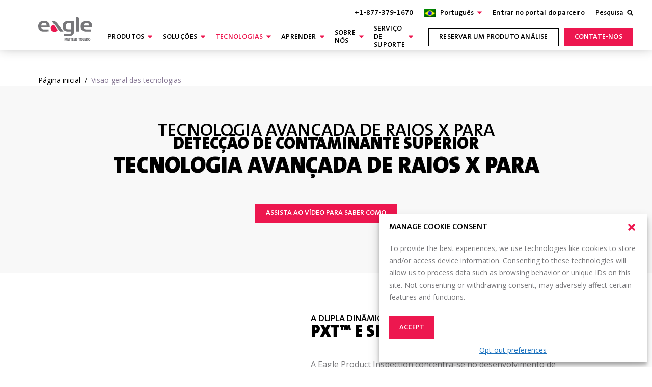

--- FILE ---
content_type: text/html; charset=UTF-8
request_url: https://www.eaglepi.com/pt-br/technologies/
body_size: 89724
content:
<!doctype html>
<html lang="pt-br">
<head>
<script> console.log("hello")</script>
    <meta charset="UTF-8">
<script type="text/javascript">
/* <![CDATA[ */
var gform;gform||(document.addEventListener("gform_main_scripts_loaded",function(){gform.scriptsLoaded=!0}),document.addEventListener("gform/theme/scripts_loaded",function(){gform.themeScriptsLoaded=!0}),window.addEventListener("DOMContentLoaded",function(){gform.domLoaded=!0}),gform={domLoaded:!1,scriptsLoaded:!1,themeScriptsLoaded:!1,isFormEditor:()=>"function"==typeof InitializeEditor,callIfLoaded:function(o){return!(!gform.domLoaded||!gform.scriptsLoaded||!gform.themeScriptsLoaded&&!gform.isFormEditor()||(gform.isFormEditor()&&console.warn("The use of gform.initializeOnLoaded() is deprecated in the form editor context and will be removed in Gravity Forms 3.1."),o(),0))},initializeOnLoaded:function(o){gform.callIfLoaded(o)||(document.addEventListener("gform_main_scripts_loaded",()=>{gform.scriptsLoaded=!0,gform.callIfLoaded(o)}),document.addEventListener("gform/theme/scripts_loaded",()=>{gform.themeScriptsLoaded=!0,gform.callIfLoaded(o)}),window.addEventListener("DOMContentLoaded",()=>{gform.domLoaded=!0,gform.callIfLoaded(o)}))},hooks:{action:{},filter:{}},addAction:function(o,r,e,t){gform.addHook("action",o,r,e,t)},addFilter:function(o,r,e,t){gform.addHook("filter",o,r,e,t)},doAction:function(o){gform.doHook("action",o,arguments)},applyFilters:function(o){return gform.doHook("filter",o,arguments)},removeAction:function(o,r){gform.removeHook("action",o,r)},removeFilter:function(o,r,e){gform.removeHook("filter",o,r,e)},addHook:function(o,r,e,t,n){null==gform.hooks[o][r]&&(gform.hooks[o][r]=[]);var d=gform.hooks[o][r];null==n&&(n=r+"_"+d.length),gform.hooks[o][r].push({tag:n,callable:e,priority:t=null==t?10:t})},doHook:function(r,o,e){var t;if(e=Array.prototype.slice.call(e,1),null!=gform.hooks[r][o]&&((o=gform.hooks[r][o]).sort(function(o,r){return o.priority-r.priority}),o.forEach(function(o){"function"!=typeof(t=o.callable)&&(t=window[t]),"action"==r?t.apply(null,e):e[0]=t.apply(null,e)})),"filter"==r)return e[0]},removeHook:function(o,r,t,n){var e;null!=gform.hooks[o][r]&&(e=(e=gform.hooks[o][r]).filter(function(o,r,e){return!!(null!=n&&n!=o.tag||null!=t&&t!=o.priority)}),gform.hooks[o][r]=e)}});
/* ]]> */
</script>

    <link rel="profile" href="https://gmpg.org/xfn/11">
    <meta name="viewport"
          content="width=device-width, initial-scale=1, user-scalable=no">
    <link rel="preconnect" href="https://fonts.googleapis.com">
    <link rel="preconnect" href="https://fonts.gstatic.com" crossorigin>
    <link data-minify="1" rel='stylesheet'
          href='https://www.eaglepi.com/wp-content/cache/min/1/ui/1.13.1/themes/base/jquery-ui.min.css?ver=1768282977'
          type='print' media='all' onload="this.media='all'"/>
    
    <noscript>
        
    </noscript>
    <link rel="apple-touch-icon" sizes="180x180"
          href="https://www.eaglepi.com/wp-content/themes/bigdrop-theme/dist/images/favicon/apple-touch-icon.png">
    <link rel="icon" type="image/png" sizes="32x32"
          href="https://www.eaglepi.com/wp-content/themes/bigdrop-theme/dist/images/favicon/favicon-32x32.png">
    <link rel="icon" type="image/png" sizes="16x16"
          href="https://www.eaglepi.com/wp-content/themes/bigdrop-theme/dist/images/favicon/favicon-16x16.png">
    <link rel="mask-icon"
          href="https://www.eaglepi.com/wp-content/themes/bigdrop-theme/dist/images/favicon/safari-pinned-tab.svg"
          color="#5bbad5">
    <meta name="msapplication-TileColor" content="#da532c">
    <meta name="theme-color" content="#ffffff">
    <meta name="format-detection" content="telephone=no">
    <script data-minify="1" type="text/javascript" src="https://www.eaglepi.com/wp-content/cache/min/1/attributer.js?ver=1768282977"></script>
	<meta name='robots' content='index, follow, max-image-preview:large, max-snippet:-1, max-video-preview:-1' />
	<style>img:is([sizes="auto" i], [sizes^="auto," i]) { contain-intrinsic-size: 3000px 1500px }</style>
	
	<!-- This site is optimized with the Yoast SEO plugin v26.7 - https://yoast.com/wordpress/plugins/seo/ -->
	<title>Visão geral das tecnologias | Eagle Product Inspection</title>
<link data-rocket-preload as="style" href="https://fonts.googleapis.com/css2?family=Open+Sans&#038;display=swap" rel="preload">
<link href="https://fonts.googleapis.com/css2?family=Open+Sans&#038;display=swap" media="print" onload="this.media=&#039;all&#039;" rel="stylesheet">
<noscript data-wpr-hosted-gf-parameters=""><link rel="stylesheet" href="https://fonts.googleapis.com/css2?family=Open+Sans&#038;display=swap"></noscript>
	<meta name="description" content="Tecnologia avançada de raios X e software para detecção de contaminantes superiores. Para além da nossa melhor concepção de máquinas físicas da classe, fornecemos soluções avançadas de software e configurações de detectores." />
	<link rel="canonical" href="https://www.eaglepi.com/pt-br/technologies/" />
	<meta property="og:locale" content="pt_BR" />
	<meta property="og:type" content="article" />
	<meta property="og:title" content="Visão geral das tecnologias | Eagle Product Inspection" />
	<meta property="og:description" content="Tecnologia avançada de raios X e software para detecção de contaminantes superiores. Para além da nossa melhor concepção de máquinas físicas da classe, fornecemos soluções avançadas de software e configurações de detectores." />
	<meta property="og:url" content="https://www.eaglepi.com/pt-br/technologies/" />
	<meta property="og:site_name" content="Eagle Product Inspection" />
	<meta property="article:publisher" content="https://www.facebook.com/EagleProductInspection/" />
	<meta property="article:modified_time" content="2025-07-28T19:15:23+00:00" />
	<meta property="og:image" content="https://assets.eaglepi.com/uploads/2024/12/EA_DynamicDuo_850x531.png" />
	<meta property="og:image:width" content="850" />
	<meta property="og:image:height" content="531" />
	<meta property="og:image:type" content="image/png" />
	<meta name="twitter:card" content="summary_large_image" />
	<meta name="twitter:site" content="@eaglexray" />
	<script type="application/ld+json" class="yoast-schema-graph">{"@context":"https://schema.org","@graph":[{"@type":"WebPage","@id":"https://www.eaglepi.com/pt-br/technologies/","url":"https://www.eaglepi.com/pt-br/technologies/","name":"Visão geral das tecnologias | Eagle Product Inspection","isPartOf":{"@id":"https://www.eaglepi.com/pt-br/#website"},"primaryImageOfPage":{"@id":"https://www.eaglepi.com/pt-br/technologies/#primaryimage"},"image":{"@id":"https://www.eaglepi.com/pt-br/technologies/#primaryimage"},"thumbnailUrl":"https://assets.eaglepi.com/uploads/2024/12/EA_DynamicDuo_850x531.png","datePublished":"2022-06-30T10:32:41+00:00","dateModified":"2025-07-28T19:15:23+00:00","description":"Tecnologia avançada de raios X e software para detecção de contaminantes superiores. Para além da nossa melhor concepção de máquinas físicas da classe, fornecemos soluções avançadas de software e configurações de detectores.","breadcrumb":{"@id":"https://www.eaglepi.com/pt-br/technologies/#breadcrumb"},"inLanguage":"pt-BR","potentialAction":[{"@type":"ReadAction","target":["https://www.eaglepi.com/pt-br/technologies/"]}]},{"@type":"ImageObject","inLanguage":"pt-BR","@id":"https://www.eaglepi.com/pt-br/technologies/#primaryimage","url":"https://assets.eaglepi.com/uploads/2024/12/EA_DynamicDuo_850x531.png","contentUrl":"https://assets.eaglepi.com/uploads/2024/12/EA_DynamicDuo_850x531.png","width":850,"height":531},{"@type":"BreadcrumbList","@id":"https://www.eaglepi.com/pt-br/technologies/#breadcrumb","itemListElement":[{"@type":"ListItem","position":1,"name":"Home","item":"https://www.eaglepi.com/pt-br/"},{"@type":"ListItem","position":2,"name":"Visão geral das tecnologias"}]},{"@type":"WebSite","@id":"https://www.eaglepi.com/pt-br/#website","url":"https://www.eaglepi.com/pt-br/","name":"Eagle Product Inspection","description":"X-ray Inspection Solutions","publisher":{"@id":"https://www.eaglepi.com/pt-br/#organization"},"alternateName":"Eagle PI","potentialAction":[{"@type":"SearchAction","target":{"@type":"EntryPoint","urlTemplate":"https://www.eaglepi.com/pt-br/?s={search_term_string}"},"query-input":{"@type":"PropertyValueSpecification","valueRequired":true,"valueName":"search_term_string"}}],"inLanguage":"pt-BR"},{"@type":"Organization","@id":"https://www.eaglepi.com/pt-br/#organization","name":"Eagle Product Inspection","alternateName":"Eagle PI","url":"https://www.eaglepi.com/pt-br/","logo":{"@type":"ImageObject","inLanguage":"pt-BR","@id":"https://www.eaglepi.com/pt-br/#/schema/logo/image/","url":"https://assets.eaglepi.com/uploads/2018/11/Eagle_email_logo.jpg","contentUrl":"https://assets.eaglepi.com/uploads/2018/11/Eagle_email_logo.jpg","width":152,"height":81,"caption":"Eagle Product Inspection"},"image":{"@id":"https://www.eaglepi.com/pt-br/#/schema/logo/image/"},"sameAs":["https://www.facebook.com/EagleProductInspection/","https://x.com/eaglexray","https://www.linkedin.com/company/eagle-product-inspection/","https://www.youtube.com/productinspection"]}]}</script>
	<!-- / Yoast SEO plugin. -->


<style id='classic-theme-styles-inline-css' type='text/css'>
/*! This file is auto-generated */
.wp-block-button__link{color:#fff;background-color:#32373c;border-radius:9999px;box-shadow:none;text-decoration:none;padding:calc(.667em + 2px) calc(1.333em + 2px);font-size:1.125em}.wp-block-file__button{background:#32373c;color:#fff;text-decoration:none}
</style>
<style id='global-styles-inline-css' type='text/css'>
:root{--wp--preset--aspect-ratio--square: 1;--wp--preset--aspect-ratio--4-3: 4/3;--wp--preset--aspect-ratio--3-4: 3/4;--wp--preset--aspect-ratio--3-2: 3/2;--wp--preset--aspect-ratio--2-3: 2/3;--wp--preset--aspect-ratio--16-9: 16/9;--wp--preset--aspect-ratio--9-16: 9/16;--wp--preset--color--black: #000000;--wp--preset--color--cyan-bluish-gray: #abb8c3;--wp--preset--color--white: #ffffff;--wp--preset--color--pale-pink: #f78da7;--wp--preset--color--vivid-red: #cf2e2e;--wp--preset--color--luminous-vivid-orange: #ff6900;--wp--preset--color--luminous-vivid-amber: #fcb900;--wp--preset--color--light-green-cyan: #7bdcb5;--wp--preset--color--vivid-green-cyan: #00d084;--wp--preset--color--pale-cyan-blue: #8ed1fc;--wp--preset--color--vivid-cyan-blue: #0693e3;--wp--preset--color--vivid-purple: #9b51e0;--wp--preset--gradient--vivid-cyan-blue-to-vivid-purple: linear-gradient(135deg,rgba(6,147,227,1) 0%,rgb(155,81,224) 100%);--wp--preset--gradient--light-green-cyan-to-vivid-green-cyan: linear-gradient(135deg,rgb(122,220,180) 0%,rgb(0,208,130) 100%);--wp--preset--gradient--luminous-vivid-amber-to-luminous-vivid-orange: linear-gradient(135deg,rgba(252,185,0,1) 0%,rgba(255,105,0,1) 100%);--wp--preset--gradient--luminous-vivid-orange-to-vivid-red: linear-gradient(135deg,rgba(255,105,0,1) 0%,rgb(207,46,46) 100%);--wp--preset--gradient--very-light-gray-to-cyan-bluish-gray: linear-gradient(135deg,rgb(238,238,238) 0%,rgb(169,184,195) 100%);--wp--preset--gradient--cool-to-warm-spectrum: linear-gradient(135deg,rgb(74,234,220) 0%,rgb(151,120,209) 20%,rgb(207,42,186) 40%,rgb(238,44,130) 60%,rgb(251,105,98) 80%,rgb(254,248,76) 100%);--wp--preset--gradient--blush-light-purple: linear-gradient(135deg,rgb(255,206,236) 0%,rgb(152,150,240) 100%);--wp--preset--gradient--blush-bordeaux: linear-gradient(135deg,rgb(254,205,165) 0%,rgb(254,45,45) 50%,rgb(107,0,62) 100%);--wp--preset--gradient--luminous-dusk: linear-gradient(135deg,rgb(255,203,112) 0%,rgb(199,81,192) 50%,rgb(65,88,208) 100%);--wp--preset--gradient--pale-ocean: linear-gradient(135deg,rgb(255,245,203) 0%,rgb(182,227,212) 50%,rgb(51,167,181) 100%);--wp--preset--gradient--electric-grass: linear-gradient(135deg,rgb(202,248,128) 0%,rgb(113,206,126) 100%);--wp--preset--gradient--midnight: linear-gradient(135deg,rgb(2,3,129) 0%,rgb(40,116,252) 100%);--wp--preset--font-size--small: 13px;--wp--preset--font-size--medium: 20px;--wp--preset--font-size--large: 36px;--wp--preset--font-size--x-large: 42px;--wp--preset--spacing--20: 0.44rem;--wp--preset--spacing--30: 0.67rem;--wp--preset--spacing--40: 1rem;--wp--preset--spacing--50: 1.5rem;--wp--preset--spacing--60: 2.25rem;--wp--preset--spacing--70: 3.38rem;--wp--preset--spacing--80: 5.06rem;--wp--preset--shadow--natural: 6px 6px 9px rgba(0, 0, 0, 0.2);--wp--preset--shadow--deep: 12px 12px 50px rgba(0, 0, 0, 0.4);--wp--preset--shadow--sharp: 6px 6px 0px rgba(0, 0, 0, 0.2);--wp--preset--shadow--outlined: 6px 6px 0px -3px rgba(255, 255, 255, 1), 6px 6px rgba(0, 0, 0, 1);--wp--preset--shadow--crisp: 6px 6px 0px rgba(0, 0, 0, 1);}:where(.is-layout-flex){gap: 0.5em;}:where(.is-layout-grid){gap: 0.5em;}body .is-layout-flex{display: flex;}.is-layout-flex{flex-wrap: wrap;align-items: center;}.is-layout-flex > :is(*, div){margin: 0;}body .is-layout-grid{display: grid;}.is-layout-grid > :is(*, div){margin: 0;}:where(.wp-block-columns.is-layout-flex){gap: 2em;}:where(.wp-block-columns.is-layout-grid){gap: 2em;}:where(.wp-block-post-template.is-layout-flex){gap: 1.25em;}:where(.wp-block-post-template.is-layout-grid){gap: 1.25em;}.has-black-color{color: var(--wp--preset--color--black) !important;}.has-cyan-bluish-gray-color{color: var(--wp--preset--color--cyan-bluish-gray) !important;}.has-white-color{color: var(--wp--preset--color--white) !important;}.has-pale-pink-color{color: var(--wp--preset--color--pale-pink) !important;}.has-vivid-red-color{color: var(--wp--preset--color--vivid-red) !important;}.has-luminous-vivid-orange-color{color: var(--wp--preset--color--luminous-vivid-orange) !important;}.has-luminous-vivid-amber-color{color: var(--wp--preset--color--luminous-vivid-amber) !important;}.has-light-green-cyan-color{color: var(--wp--preset--color--light-green-cyan) !important;}.has-vivid-green-cyan-color{color: var(--wp--preset--color--vivid-green-cyan) !important;}.has-pale-cyan-blue-color{color: var(--wp--preset--color--pale-cyan-blue) !important;}.has-vivid-cyan-blue-color{color: var(--wp--preset--color--vivid-cyan-blue) !important;}.has-vivid-purple-color{color: var(--wp--preset--color--vivid-purple) !important;}.has-black-background-color{background-color: var(--wp--preset--color--black) !important;}.has-cyan-bluish-gray-background-color{background-color: var(--wp--preset--color--cyan-bluish-gray) !important;}.has-white-background-color{background-color: var(--wp--preset--color--white) !important;}.has-pale-pink-background-color{background-color: var(--wp--preset--color--pale-pink) !important;}.has-vivid-red-background-color{background-color: var(--wp--preset--color--vivid-red) !important;}.has-luminous-vivid-orange-background-color{background-color: var(--wp--preset--color--luminous-vivid-orange) !important;}.has-luminous-vivid-amber-background-color{background-color: var(--wp--preset--color--luminous-vivid-amber) !important;}.has-light-green-cyan-background-color{background-color: var(--wp--preset--color--light-green-cyan) !important;}.has-vivid-green-cyan-background-color{background-color: var(--wp--preset--color--vivid-green-cyan) !important;}.has-pale-cyan-blue-background-color{background-color: var(--wp--preset--color--pale-cyan-blue) !important;}.has-vivid-cyan-blue-background-color{background-color: var(--wp--preset--color--vivid-cyan-blue) !important;}.has-vivid-purple-background-color{background-color: var(--wp--preset--color--vivid-purple) !important;}.has-black-border-color{border-color: var(--wp--preset--color--black) !important;}.has-cyan-bluish-gray-border-color{border-color: var(--wp--preset--color--cyan-bluish-gray) !important;}.has-white-border-color{border-color: var(--wp--preset--color--white) !important;}.has-pale-pink-border-color{border-color: var(--wp--preset--color--pale-pink) !important;}.has-vivid-red-border-color{border-color: var(--wp--preset--color--vivid-red) !important;}.has-luminous-vivid-orange-border-color{border-color: var(--wp--preset--color--luminous-vivid-orange) !important;}.has-luminous-vivid-amber-border-color{border-color: var(--wp--preset--color--luminous-vivid-amber) !important;}.has-light-green-cyan-border-color{border-color: var(--wp--preset--color--light-green-cyan) !important;}.has-vivid-green-cyan-border-color{border-color: var(--wp--preset--color--vivid-green-cyan) !important;}.has-pale-cyan-blue-border-color{border-color: var(--wp--preset--color--pale-cyan-blue) !important;}.has-vivid-cyan-blue-border-color{border-color: var(--wp--preset--color--vivid-cyan-blue) !important;}.has-vivid-purple-border-color{border-color: var(--wp--preset--color--vivid-purple) !important;}.has-vivid-cyan-blue-to-vivid-purple-gradient-background{background: var(--wp--preset--gradient--vivid-cyan-blue-to-vivid-purple) !important;}.has-light-green-cyan-to-vivid-green-cyan-gradient-background{background: var(--wp--preset--gradient--light-green-cyan-to-vivid-green-cyan) !important;}.has-luminous-vivid-amber-to-luminous-vivid-orange-gradient-background{background: var(--wp--preset--gradient--luminous-vivid-amber-to-luminous-vivid-orange) !important;}.has-luminous-vivid-orange-to-vivid-red-gradient-background{background: var(--wp--preset--gradient--luminous-vivid-orange-to-vivid-red) !important;}.has-very-light-gray-to-cyan-bluish-gray-gradient-background{background: var(--wp--preset--gradient--very-light-gray-to-cyan-bluish-gray) !important;}.has-cool-to-warm-spectrum-gradient-background{background: var(--wp--preset--gradient--cool-to-warm-spectrum) !important;}.has-blush-light-purple-gradient-background{background: var(--wp--preset--gradient--blush-light-purple) !important;}.has-blush-bordeaux-gradient-background{background: var(--wp--preset--gradient--blush-bordeaux) !important;}.has-luminous-dusk-gradient-background{background: var(--wp--preset--gradient--luminous-dusk) !important;}.has-pale-ocean-gradient-background{background: var(--wp--preset--gradient--pale-ocean) !important;}.has-electric-grass-gradient-background{background: var(--wp--preset--gradient--electric-grass) !important;}.has-midnight-gradient-background{background: var(--wp--preset--gradient--midnight) !important;}.has-small-font-size{font-size: var(--wp--preset--font-size--small) !important;}.has-medium-font-size{font-size: var(--wp--preset--font-size--medium) !important;}.has-large-font-size{font-size: var(--wp--preset--font-size--large) !important;}.has-x-large-font-size{font-size: var(--wp--preset--font-size--x-large) !important;}
:where(.wp-block-post-template.is-layout-flex){gap: 1.25em;}:where(.wp-block-post-template.is-layout-grid){gap: 1.25em;}
:where(.wp-block-columns.is-layout-flex){gap: 2em;}:where(.wp-block-columns.is-layout-grid){gap: 2em;}
:root :where(.wp-block-pullquote){font-size: 1.5em;line-height: 1.6;}
</style>
<link rel='stylesheet' id='cmplz-general-css' href='https://www.eaglepi.com/wp-content/plugins/complianz-gdpr/assets/css/cookieblocker.min.css?ver=1766753627' type='text/css' media='all' />
<link data-minify="1" rel='stylesheet' id='bigdrop_theme-global-style-css' href='https://www.eaglepi.com/wp-content/cache/min/1/wp-content/themes/bigdrop-theme/dist/css/style.min.css?ver=1768282977' type='text/css' media='all' />
<script data-type="lazy" data-src="[data-uri]"></script><script type="text/javascript" id="wpml-cookie-js-extra" data-type="lazy" data-src="[data-uri]"></script>
<script data-minify="1" type="text/javascript" id="wpml-cookie-js" defer="defer" data-wp-strategy="defer" data-type="lazy" data-src="https://www.eaglepi.com/wp-content/cache/min/1/wp-content/plugins/sitepress-multilingual-cms/res/js/cookies/language-cookie.js?ver=1768282977"></script>
<script data-minify="1" type="text/javascript" src="https://www.eaglepi.com/wp-content/cache/min/1/ajax/libs/jquery/3.2.1/jquery.min.js?ver=1768282977" id="jquery-js"></script>
<script data-minify="1" type="text/javascript" src="https://www.eaglepi.com/wp-content/cache/min/1/ui/1.13.1/jquery-ui.min.js?ver=1768282977" id="jquery-ui-js"></script>
<script data-minify="1" type="text/javascript" id="_gf_placeholders-js" data-type="lazy" data-src="https://www.eaglepi.com/wp-content/cache/min/1/wp-content/plugins/gravity-forms-placeholders/gf.placeholders.js?ver=1768282977"></script>

<meta name="generator" content="WPML ver:4.7.6 stt:1,42,2;" />
			<style>.cmplz-hidden {
					display: none !important;
				}</style>
		<script>
		(function(h,o,t,j,a,r){
			h.hj=h.hj||function(){(h.hj.q=h.hj.q||[]).push(arguments)};
			h._hjSettings={hjid:6515847,hjsv:5};
			a=o.getElementsByTagName('head')[0];
			r=o.createElement('script');r.async=1;
			r.src=t+h._hjSettings.hjid+j+h._hjSettings.hjsv;
			a.appendChild(r);
		})(window,document,'//static.hotjar.com/c/hotjar-','.js?sv=');
		</script>
		<div id="live_chat_status"></div><script data-minify="1" type="text/javascript" src="https://www.eaglepi.com/wp-content/cache/min/1/assets/interchanges/eaglepi.com/chatloader.min.js?ver=1768282977" ></script>		<style type="text/css" id="wp-custom-css">
			.page-id-123196 .header-right-wrapper {
    display: none;
}
.page-id-123196 a.button.red {
    font-size: 18px;
}
#resources {
	margin-top: 40px;
}

@media (min-width: 1800px) {
    .post-body-inner .wp-block-image
 {
     margin-left: 0px !important;
     margin-right: 0px !important;
 }
}		</style>
		<noscript><style id="rocket-lazyload-nojs-css">.rll-youtube-player, [data-lazy-src]{display:none !important;}</style></noscript>    <!-- Google Tag Manager -->
<script data-type="lazy" data-src="[data-uri]"></script>
<!-- End Google Tag Manager -->
<meta name="generator" content="WP Rocket 3.20.3" data-wpr-features="wpr_minify_js wpr_minify_css wpr_preload_links wpr_desktop" /></head>

<body data-cmplz=1 class="wp-singular page-template-default page page-id-88704 page-parent wp-theme-bigdrop-theme">
<!-- Google Tag Manager (noscript) -->
<noscript><iframe src="https://www.googletagmanager.com/ns.html?id=GTM-5X685VB"
height="0" width="0" style="display:none;visibility:hidden"></iframe></noscript>
<!-- End Google Tag Manager (noscript) -->
<div data-rocket-location-hash="46b5ec384d1573651fcf9e2729907712" class="wrapper">
		<header data-rocket-location-hash="f10471281491daf122fed4aaeb5725e7" class="header white">
  <div data-rocket-location-hash="40f22408a88335a0945fffe944caafc3" class="container">
    <div class="header-inner">
      <div class="logo-container">
        <div class="logo @@class">
                      <a href="https://www.eaglepi.com/pt-br/">
              <?xml version="1.0" encoding="UTF-8"?>
<svg id="Layer_1" data-name="Layer 1" xmlns="http://www.w3.org/2000/svg" viewbox="0 0 148.95 68.72">
  <defs>
    <style>
      .cls-1, .cls-1 tspan {
        font-family: AvantGardeforMTBd, 'Avant Garde for MT Bd';
        font-size: 10.87px;
        color: #7D7E81;
        fill: #7D7E81;
      }

  .header .logo .cls-1, .header .logo .cls-1 tspan, .header .logo .cls-2, .header .logo .cls-3, .header .logo .cls-4  {
        fill: #FFFFFF;
        color: #FFFFFF;
    }
     
    .header.header-fixed .logo .cls-1, .header.header-fixed .logo .cls-1 tspan, .header.header-fixed .logo .cls-2, .header.header-fixed .logo .cls-3, .header.white .logo .cls-1, .header.white.header-fixed .logo .cls-2, .header.white.header-fixed .logo .cls-3 .footer .logo .cls-1, .footer .logo .cls-2, .footer .logo .cls-3 {
        fill: #7D7E81;
    }
    
    .header.header-fixed .logo .cls-4, .header.white .logo .cls-4, .footer .logo .cls-4  {
        fill: #EA174F;
    }
    </style>
  </defs>
  <g>
    <path class="cls-3" d="M104.66,40.3h7.81V5.21c0-3.02-2.16-5.21-5.14-5.21h-2.67v40.3Z"/>
    <path class="cls-3" d="M70.84,52.24h17.27c6.67,0,10.66-4.18,10.66-11.17V11.94h-17.1c-9.2,0-14.27,5.04-14.27,14.18s5.07,14.18,14.27,14.18h9.29v1.31c0,4.73-2.34,5.13-4.54,5.13h-15.57v5.5ZM90.95,34.37h-8.04c-4.54,0-7.25-3.08-7.25-8.25s2.71-8.25,7.25-8.25h8.04v16.5Z"/>
    <path class="cls-3" d="M59.73,40.3h9.99l-16.87-21.4c-3.3-4.19-7.02-7.6-13.88-7.6h-2.09l22.86,29Z"/>
    <path class="cls-4" d="M34.63,31.56c0,5.32,4.53,9.63,10.12,9.63,3.79,0,7.1-1.99,8.83-4.93l-11.1-14.08c-4.49.98-7.85,4.8-7.85,9.38Z"/>
    <path class="cls-3" d="M133.03,11.35c-10.11,0-15.91,5.38-15.91,14.77s5.07,14.18,14.27,14.18h14.31v-5.5h-13.07c-3.48,0-5.75-1.61-7.14-5.07l-.42-1.05h23.87c0-.58,0-1.45,0-2.56,0-9.39-5.8-14.77-15.91-14.77ZM140.63,24.17h-15.19l.12-.87c.6-4.32,2.97-6.34,7.47-6.34s6.88,2.01,7.48,6.33l.12.87Z"/>
    <path class="cls-3" d="M15.63,11.35C5.52,11.53-.18,17.02,0,26.4c.18,9.14,5.34,14.09,14.54,13.93l14.31-.25-.11-5.5-13.07.23c-3.48.06-5.78-1.51-7.24-4.94l-.44-1.04,23.87-.42-.05-2.56c-.18-9.39-6.08-14.67-16.2-14.49ZM23.47,24.03l-15.19.27.1-.88c.51-4.33,2.85-6.39,7.35-6.46,4.5-.08,6.92,1.89,7.6,6.2l.14.87Z"/>
  </g>
  <g>
    <text class="cls-1" transform="translate(58.82 66.18)"><tspan x="0" y="0">By</tspan></text>
    <g>
      <path class="cls-2" d="M80.5,65.95v-7.84h3.76v1.52h-2.12v1.45h2.1v1.52h-2.1v1.84h2.12v1.52h-3.76Z"/>
      <path class="cls-2" d="M127.07,65.95v-7.84h3.76v1.52h-2.12v1.45h2.1v1.52h-2.1v1.84h2.12v1.52h-3.76Z"/>
      <path class="cls-2" d="M98.02,65.95v-7.84h3.76v1.52h-2.12v1.45h2.1v1.52h-2.1v1.84h2.12v1.52h-3.76Z"/>
      <path class="cls-2" d="M87.55,59.63v6.33h-1.64v-6.33h-1.34v-1.52h4.33v1.52h-1.34Z"/>
      <path class="cls-2" d="M92.14,59.63v6.33h-1.64v-6.33h-1.34v-1.52h4.33v1.52h-1.34Z"/>
      <path class="cls-2" d="M93.91,58.11h1.64v6.33h1.97v1.52h-3.61v-7.84Z"/>
      <path class="cls-2" d="M102.45,58.11h2.6c.35,0,.67.07.96.21.29.14.53.32.74.55.21.23.36.5.48.8.11.3.17.62.17.96,0,.22-.03.44-.09.68-.06.24-.16.46-.29.67-.13.21-.3.38-.5.52-.21.14-.45.24-.74.28l1.97,3.17h-1.89l-1.73-3.06h-.02v3.06h-1.64v-7.84ZM104.09,61.57h.54c.34,0,.6-.08.79-.24.18-.16.28-.41.28-.73s-.09-.57-.28-.73c-.18-.16-.45-.24-.79-.24h-.54v1.95Z"/>
      <path class="cls-2" d="M114.66,59.63v6.33h-1.64v-6.33h-1.34v-1.52h4.33v1.52h-1.34Z"/>
      <path class="cls-2" d="M116.07,62.03c0-.61.06-1.17.18-1.67.12-.5.31-.92.55-1.28.25-.35.55-.63.92-.82.37-.19.8-.29,1.29-.29s.92.09,1.29.29c.37.19.68.46.92.82.25.35.43.78.55,1.28.12.5.18,1.05.18,1.67s-.06,1.17-.18,1.67c-.12.5-.31.92-.55,1.28-.25.35-.55.63-.92.82-.37.19-.8.29-1.29.29s-.92-.1-1.29-.29c-.37-.19-.68-.46-.92-.82-.24-.35-.43-.78-.55-1.28-.12-.5-.18-1.05-.18-1.67ZM117.77,62.03c0,.46.03.85.08,1.17.05.32.13.58.23.78.1.2.24.35.4.44.16.09.34.14.55.14s.39-.05.55-.14c.16-.09.29-.24.4-.44.1-.2.18-.46.23-.78.05-.32.08-.71.08-1.17s-.03-.85-.08-1.18c-.05-.32-.13-.58-.23-.78-.1-.2-.24-.35-.4-.44-.16-.09-.34-.13-.55-.13s-.39.04-.55.13c-.16.09-.29.24-.4.44-.1.2-.18.46-.23.78-.05.32-.08.71-.08,1.18Z"/>
      <path class="cls-2" d="M122.76,58.11h1.64v6.33h1.94v1.52h-3.59v-7.84Z"/>
      <path class="cls-2" d="M131.71,58.11h2.47c.5,0,.95.1,1.34.31.39.21.71.49.98.85.26.36.46.77.6,1.25.13.48.2.98.2,1.52s-.07,1.04-.2,1.52c-.13.48-.33.89-.6,1.25-.26.36-.59.64-.98.84-.39.21-.83.31-1.34.31h-2.47v-7.84ZM133.35,64.44h.8c.24,0,.45-.06.62-.17.18-.12.33-.28.45-.49.12-.21.22-.47.28-.76.06-.29.09-.62.09-.98s-.03-.68-.09-.98c-.06-.3-.15-.55-.28-.76-.12-.21-.27-.38-.45-.49-.18-.12-.39-.17-.62-.17h-.8v4.81Z"/>
      <path class="cls-2" d="M137.76,62.03c0-.61.06-1.17.18-1.67.12-.5.31-.92.55-1.28.25-.35.55-.63.92-.82.37-.19.8-.29,1.29-.29s.92.09,1.29.29c.37.19.68.46.92.82.25.35.43.78.55,1.28.12.5.18,1.05.18,1.67s-.06,1.17-.18,1.67c-.12.5-.31.92-.55,1.28-.25.35-.55.63-.92.82-.37.19-.8.29-1.29.29s-.92-.1-1.29-.29c-.37-.19-.68-.46-.92-.82-.25-.35-.43-.78-.55-1.28-.12-.5-.18-1.05-.18-1.67ZM139.45,62.03c0,.46.03.85.08,1.17.05.32.13.58.23.78.1.2.24.35.39.44.16.09.34.14.55.14s.39-.05.55-.14c.16-.09.29-.24.4-.44.1-.2.18-.46.23-.78.05-.32.08-.71.08-1.17s-.03-.85-.08-1.18c-.05-.32-.13-.58-.23-.78-.11-.2-.24-.35-.4-.44-.16-.09-.34-.13-.55-.13s-.39.04-.55.13c-.16.09-.29.24-.39.44-.1.2-.18.46-.23.78s-.08.71-.08,1.18Z"/>
      <polyline class="cls-2" points="76.21 63.08 76.2 63.05 76.2 63.05 77.39 58.11 79.77 58.11 79.77 65.95 78.14 65.95 78.13 60.24 78.13 60.24 76.83 65.95 75.58 65.95 74.28 60.24 74.28 60.24 74.27 65.95 72.64 65.95 72.64 58.11 75.02 58.11 76.2 63.05 76.2 63.05"/>
    </g>
  </g>
</svg>            </a>
                  </div>
      </div>
      <div class="header-right">
        <div class="header-right-wrapper">
          <div class="header-info">
            <div class="header-info-top">
                              <a class="nav-left" href="tel:+1-877-379-1670">+1-877-379-1670</a>
              
                              <div class="lang-dropdown has-dropdown">
                  <div class="dropdown-head-title">
                      <div class="link">
                          <img src="data:image/svg+xml,%3Csvg%20xmlns='http://www.w3.org/2000/svg'%20viewBox='0%200%200%200'%3E%3C/svg%3E" alt="Português" data-lazy-src="https://www.eaglepi.com/wp-content/plugins/sitepress-multilingual-cms/res/flags/pt-br.png"><noscript><img src="https://www.eaglepi.com/wp-content/plugins/sitepress-multilingual-cms/res/flags/pt-br.png" alt="Português"></noscript>
                          <span>Português</span>
                      </div>
                      <button></button>
                  </div>
                  <div class="dropdown-body">
                    
<div class="wpml-ls-statics-shortcode_actions wpml-ls wpml-ls-legacy-list-horizontal">
	<ul><li class="wpml-ls-slot-shortcode_actions wpml-ls-item wpml-ls-item-en wpml-ls-first-item wpml-ls-item-legacy-list-horizontal">
				<a href="https://www.eaglepi.com/technologies/" class="wpml-ls-link">
                                <img
            class="wpml-ls-flag"
            src="data:image/svg+xml,%3Csvg%20xmlns='http://www.w3.org/2000/svg'%20viewBox='0%200%200%200'%3E%3C/svg%3E"
            alt=""
            
            
    data-lazy-src="https://assets.eaglepi.com/uploads/flags/usa-lang.svg" /><noscript><img
            class="wpml-ls-flag"
            src="https://assets.eaglepi.com/uploads/flags/usa-lang.svg"
            alt=""
            
            
    /></noscript><span class="wpml-ls-display">Inglês</span></a>
			</li><li class="wpml-ls-slot-shortcode_actions wpml-ls-item wpml-ls-item-es wpml-ls-item-legacy-list-horizontal">
				<a href="https://www.eaglepi.com/es/technologies/" class="wpml-ls-link">
                                <img
            class="wpml-ls-flag"
            src="https://assets.eaglepi.com/uploads/flags/spain-lang (1).svg"
            alt=""
            
            
    data-lazy-src="https://assets.eaglepi.com/uploads/flags/spain-lang%20(1).svg" /><noscript><img
            class="wpml-ls-flag"
            src="https://assets.eaglepi.com/uploads/flags/spain-lang (1).svg"
            alt=""
            
            
    /></noscript><span class="wpml-ls-display">Espanhol</span></a>
			</li><li class="wpml-ls-slot-shortcode_actions wpml-ls-item wpml-ls-item-pt-br wpml-ls-current-language wpml-ls-last-item wpml-ls-item-legacy-list-horizontal">
				<a href="https://www.eaglepi.com/pt-br/technologies/" class="wpml-ls-link">
                                <img
            class="wpml-ls-flag"
            src="data:image/svg+xml,%3Csvg%20xmlns='http://www.w3.org/2000/svg'%20viewBox='0%200%200%200'%3E%3C/svg%3E"
            alt=""
            
            
    data-lazy-src="https://www.eaglepi.com/wp-content/plugins/sitepress-multilingual-cms/res/flags/pt-br.png" /><noscript><img
            class="wpml-ls-flag"
            src="https://www.eaglepi.com/wp-content/plugins/sitepress-multilingual-cms/res/flags/pt-br.png"
            alt=""
            
            
    /></noscript><span class="wpml-ls-native">Português</span></a>
			</li></ul>
</div>
                  </div>
                </div>
	                        </div>
            <div class="header-info-bottom">
                              <a href="/pt-br/contact-us/partner-portal/" class="link nav-left">Entrar no portal do parceiro</a>
              
              <div class="search-dropdown has-dropdown">
                <span class="dropdown-head-title">
                  <span class="dropdown-label">Pesquisa</span>
                  <span class="dropdown-closer">Fechar</span>
                  <button>
                    <svg width="19" height="20" viewbox="0 0 19 20" fill="none" xmlns="http://www.w3.org/2000/svg">
                      <path fill-rule="evenodd" clip-rule="evenodd" d="M7.91667 0.843262C12.2889 0.843262 15.8333 4.25963 15.8333 8.47393C15.8333 10.0292 15.3506 11.4758 14.5216 12.6822L18.5363 16.5516C19.1546 17.1476 19.1546 18.1139 18.5363 18.7099C17.9655 19.26 17.0674 19.3023 16.4462 18.8368L16.2971 18.7099L12.2826 14.8403C11.0311 15.6393 9.53025 16.1046 7.91667 16.1046C3.54441 16.1046 0 12.6882 0 8.47393C0 4.25963 3.54441 0.843262 7.91667 0.843262ZM7.91797 3.94775C5.29462 3.94775 3.16797 5.99757 3.16797 8.52615C3.16797 11.0547 5.29462 13.1046 7.91797 13.1046C10.5413 13.1046 12.668 11.0547 12.668 8.52615C12.668 5.99757 10.5413 3.94775 7.91797 3.94775Z" fill="#77777A" />
                    </svg>
                  </button>
                </span>
                <div class="dropdown-body">
                      <form role="search" class="dropdown-form"
          action="https://www.eaglepi.com/pt-br/">
        <div class="inputs-holder">
            <div class="input-holder">
                <input type="text" required
 title="Search"
                       placeholder="Search"
                       value=""
                       name="s"
                >
            </div>
            <div class="button-holder">
                <button type="submit">
                    <svg width="18" height="18" viewbox="0 0 18 18">
                        <path d="M7.586 13.652c-3.354 0-6.08-2.724-6.08-6.071a6.085 6.085 0 016.08-6.075c3.35 0 6.08 2.727 6.08 6.075 0 3.347-2.73 6.07-6.08 6.07zm10.194 3.07l-4.328-4.328A7.588 7.588 0 007.585 0a7.586 7.586 0 100 15.171 7.546 7.546 0 004.806-1.715l4.327 4.324a.75.75 0 101.062-1.058z"></path>
                    </svg>
                </button>
            </div>
        </div>
    </form>
                </div>
              </div>
            </div>
          </div>
          <div class="header-nav">
            <!-- Main navigation -->
            <nav class="nav-container"><ul><li class="has-dropdown"><span class="dropdown-head-title"><a href="https://www.eaglepi.com/pt-br/products/" class="link">Produtos</a><button></button></span>
<div class="dropdown-body title-left">
<ul class="">	<li class="item-has-icon">                                                        
                                                            
                                                            
                                                            
                                                            
                                                            
                                                            
                                                        
                                                        
                                                            
                                                                
                                                            
                                                        
                                                    <a href="https://www.eaglepi.com/pt-br/products/fat-analysis-machines/" class="link">Análise de gordura</a></li>
	<li class="item-has-icon">                                                        
                                                        
                                                        
                                                        
                                                        
                                                        
                                                        
                                                        
                                                        
                                                        
                                                        
                                                        
                                                        
                                                        
                                                        
                                                        
                                                        
                                                        
                                                        
                                                    <a href="https://www.eaglepi.com/pt-br/products/x-ray-machines/" class="link">Máquinas de raio-x</a>
	<ul>
		<li><a href="https://www.eaglepi.com/pt-br/products/x-ray-machines/?product-type=2637" class="link">Construção Higiênica e Projeto Sanitário</a></li>
		<li><a href="https://www.eaglepi.com/pt-br/products/x-ray-machines/?product-type=2638" class="link">Bombeado</a></li>
		<li><a href="https://www.eaglepi.com/pt-br/products/x-ray-machines/?product-type=2590" class="link">A Massa</a></li>
		<li><a href="https://www.eaglepi.com/pt-br/products/x-ray-machines/?product-type=2636" class="link">Inspeção do pacote</a></li>
		<li><a href="https://www.eaglepi.com/pt-br/products/x-ray-machines/?product-type=2639" class="link">Recipientes rígidos</a></li>
	</ul>
</li>
	<li class="item-has-icon">                                                        
                                                            
                                                            
                                                        
                                                        
                                                            
                                                                
                                                            
                                                        
                                                    <a href="https://www.eaglepi.com/pt-br/products/rejectors/" class="link">Mecanismos de rejeição</a></li>
</ul></div>
</li>
<li class="has-dropdown"><span class="dropdown-head-title"><a href="https://www.eaglepi.com/pt-br/solutions/" class="link">Soluções</a><button></button></span>
<div class="dropdown-body title-left medium">
<a href="https://www.eaglepi.com/pt-br/solutions/complete-systems/" class="link">Sistemas completos</a><div class='tech-groups'>		<div class="tech-group"><span class="tech-group-title">Por indústria</span>
		<ul>
			<li><a href="https://www.eaglepi.com/pt-br/industries/red-meat/" class="link">Carne Vermelha</a></li>
			<li><a href="https://www.eaglepi.com/pt-br/industries/poultry/" class="link">Aves</a></li>
			<li><a href="https://www.eaglepi.com/pt-br/industries/seafood/" class="link">Frutos do mar</a></li>
			<li><a href="https://www.eaglepi.com/pt-br/industries/dairy/" class="link">Laticínios</a></li>
			<li><a href="https://www.eaglepi.com/pt-br/industries/fruit-vegetables/" class="link">Frutas vegetais</a></li>
			<li><a href="https://www.eaglepi.com/pt-br/industries/original-equipment-manufacturers-oems-and-system-integrators/" class="link">OEMs e integradores de sistemas</a></li>
		</ul>
</div>		<div class="tech-group"><span class="tech-group-title">Por capacidade</span>
		<ul>
			<li><a href="https://www.eaglepi.com/pt-br/capabilities/dual-energy-inspection/" class="link">Inspeção de dupla energia</a></li>
			<li><a href="https://www.eaglepi.com/pt-br/capabilities/fat-measurement/" class="link">Inspeção de Carne para Medição de Gordura</a></li>
			<li><a href="https://www.eaglepi.com/pt-br/capabilities/contamination-detection/" class="link">Detecção de Contaminantes</a></li>
			<li><a href="https://www.eaglepi.com/pt-br/capabilities/bone/" class="link">Detecção de osso</a></li>
			<li><a href="https://www.eaglepi.com/pt-br/capabilities/quality-control-checks/" class="link">Verificações de controle de qualidade</a></li>
		</ul>
</div>	</div>
</div>
</li>
<li class="has-dropdown current-item"><span class="dropdown-head-title"><a href="https://www.eaglepi.com/pt-br/technologies/" class="link active-link" aria-current="page">Tecnologias</a><button></button></span>
<div class="dropdown-body title-left medium">
<a href="https://www.eaglepi.com/pt-br/technologies/fat-analysis/" class="link">Análise de gordura</a><div class='tech-groups'>		<div class="tech-group"><span class="tech-group-title">Detectores de Energia Dupla</span>
		<ul>
			<li><a href="https://www.eaglepi.com/pt-br/technologies/material-discrimination-technology-mdx/" class="link">Tecnologia de raio-x de discriminação de material</a></li>
			<li><a href="https://www.eaglepi.com/pt-br/technologies/pxt-performance-x-ray-technology/" class="link">Tecnologia de raios-X de desempenho PXT™</a></li>
		</ul>
</div>		<div class="tech-group"><span class="tech-group-title">Programas</span>
		<ul>
			<li><a href="https://www.eaglepi.com/pt-br/technologies/simultask/" class="link">SimulTask™ PRO</a></li>
			<li><a href="https://www.eaglepi.com/pt-br/technologies/traceserver/" class="link">TraceServer™</a></li>
		</ul>
</div>	</div>
</div>
</li>
<li class="has-dropdown"><span class="dropdown-head-title"><a href="https://www.eaglepi.com/pt-br/learn-overview/" class="link">Aprender</a><button></button></span>
<div class="dropdown-body title-left  large">
<ul class="dropdown-body-nav">	<li><a href="https://www.eaglepi.com/pt-br/knowledge-center/" class="link">Recursos</a></li>
	<li><a href="https://www.eaglepi.com/pt-br/blog/" class="link">Blog</a></li>
</ul>
<div class="header-slider">
  <div class="header-slider-head">
    
    <h5 >
				Artigos mais recentes do blogue	    </h5>
		    <div class="slider-arrows"></div>
  </div>
  <div class="header-slider-wrap">
    <div class="slider">
              
<div class="slider-item">
    <div class="slider-item-wrap">
		            <span class="slider-item-label">Alimentação e Bebidas</span>
		
				            <div class="slider-item-img">
                <img src="data:image/svg+xml,%3Csvg%20xmlns='http://www.w3.org/2000/svg'%20viewBox='0%200%200%200'%3E%3C/svg%3E"
                     alt="EaglePI_Blog_QARadiationSafety_Featured Image" data-lazy-src="https://assets.eaglepi.com/uploads/2018/06/EaglePI_Blog_QARadiationSafety_Featured-Image.jpg"><noscript><img src="https://assets.eaglepi.com/uploads/2018/06/EaglePI_Blog_QARadiationSafety_Featured-Image.jpg"
                     alt="EaglePI_Blog_QARadiationSafety_Featured Image"></noscript>
            </div>
		
		        <h5>Você Pergunta, Águia Responde: Perguntas e respostas sobre segurança radiológica e conformidade regulamentar</h5>
        <a href="https://www.eaglepi.com/pt-br/blog/voce-pergunta-aguia-responde-perguntas-e-respostas-sobre-seguranca-radiologica-e-conformidade-regulamentar/" class="link has-icon">
            <span>Leia mais</span>
            <svg width="16" height="6" viewbox="0 0 16 6" fill="none"
                 xmlns="http://www.w3.org/2000/svg">
                <path d="M1 2.5C0.723858 2.5 0.5 2.72386 0.5 3C0.5 3.27614 0.723858 3.5 1 3.5V2.5ZM16 3L11 0.113249V5.88675L16 3ZM1 3.5H11.5V2.5H1V3.5Z"
                      fill="#ED174F"></path>
            </svg>
        </a>
    </div>
</div>
              
<div class="slider-item">
    <div class="slider-item-wrap">
		            <span class="slider-item-label">Alimentação e Bebidas</span>
		
				            <div class="slider-item-img">
                <img src="data:image/svg+xml,%3Csvg%20xmlns='http://www.w3.org/2000/svg'%20viewBox='0%200%200%200'%3E%3C/svg%3E"
                     alt="Food Safety Inspection in 2026" data-lazy-src="https://assets.eaglepi.com/uploads/2026/01/Resource_Blog_2026_Impact_FoodSafety_850x531.png"><noscript><img src="https://assets.eaglepi.com/uploads/2026/01/Resource_Blog_2026_Impact_FoodSafety_850x531.png"
                     alt="Food Safety Inspection in 2026"></noscript>
            </div>
		
		        <h5>Uma retrospectiva dos impactos de 2025 nas inspeções de segurança alimentar</h5>
        <a href="https://www.eaglepi.com/pt-br/blog/2025-impacts-fda-food-safety-inspection/" class="link has-icon">
            <span>Leia mais</span>
            <svg width="16" height="6" viewbox="0 0 16 6" fill="none"
                 xmlns="http://www.w3.org/2000/svg">
                <path d="M1 2.5C0.723858 2.5 0.5 2.72386 0.5 3C0.5 3.27614 0.723858 3.5 1 3.5V2.5ZM16 3L11 0.113249V5.88675L16 3ZM1 3.5H11.5V2.5H1V3.5Z"
                      fill="#ED174F"></path>
            </svg>
        </a>
    </div>
</div>
              
<div class="slider-item">
    <div class="slider-item-wrap">
		            <span class="slider-item-label">Alimentação e Bebidas</span>
		
				            <div class="slider-item-img">
                <img src="data:image/svg+xml,%3Csvg%20xmlns='http://www.w3.org/2000/svg'%20viewBox='0%200%200%200'%3E%3C/svg%3E"
                     alt="Equipamento de Inspecção Multifuncional de Quatro Vias Ajuda a Optimizar os seus Processos e Operações" data-lazy-src="https://assets.eaglepi.com/uploads/2020/07/EP0126-8_AugBlog2_FeaturedImage_FINAL_06-16-2020-1.jpg"><noscript><img src="https://assets.eaglepi.com/uploads/2020/07/EP0126-8_AugBlog2_FeaturedImage_FINAL_06-16-2020-1.jpg"
                     alt="Equipamento de Inspecção Multifuncional de Quatro Vias Ajuda a Optimizar os seus Processos e Operações"></noscript>
            </div>
		
		        <h5>Equipamento de Inspecção Multifuncional de Quatro Vias Ajuda a Optimizar os seus Processos e Operações</h5>
        <a href="https://www.eaglepi.com/pt-br/blog/multi-functional-xray-inspection-equipment/" class="link has-icon">
            <span>Leia mais</span>
            <svg width="16" height="6" viewbox="0 0 16 6" fill="none"
                 xmlns="http://www.w3.org/2000/svg">
                <path d="M1 2.5C0.723858 2.5 0.5 2.72386 0.5 3C0.5 3.27614 0.723858 3.5 1 3.5V2.5ZM16 3L11 0.113249V5.88675L16 3ZM1 3.5H11.5V2.5H1V3.5Z"
                      fill="#ED174F"></path>
            </svg>
        </a>
    </div>
</div>
              
<div class="slider-item">
    <div class="slider-item-wrap">
		            <span class="slider-item-label">Alimentação e Bebidas</span>
		
				            <div class="slider-item-img">
                <img src="data:image/svg+xml,%3Csvg%20xmlns='http://www.w3.org/2000/svg'%20viewBox='0%200%200%200'%3E%3C/svg%3E"
                     alt="FDA Food Traceability" data-lazy-src="https://assets.eaglepi.com/uploads/2018/02/Food_Traceability_Blog_850x531.png"><noscript><img src="https://assets.eaglepi.com/uploads/2018/02/Food_Traceability_Blog_850x531.png"
                     alt="FDA Food Traceability"></noscript>
            </div>
		
		        <h5>Melhore a sua linha com rastreabilidade do produto em todas as fases de produção</h5>
        <a href="https://www.eaglepi.com/pt-br/blog/improve-product-traceability/" class="link has-icon">
            <span>Leia mais</span>
            <svg width="16" height="6" viewbox="0 0 16 6" fill="none"
                 xmlns="http://www.w3.org/2000/svg">
                <path d="M1 2.5C0.723858 2.5 0.5 2.72386 0.5 3C0.5 3.27614 0.723858 3.5 1 3.5V2.5ZM16 3L11 0.113249V5.88675L16 3ZM1 3.5H11.5V2.5H1V3.5Z"
                      fill="#ED174F"></path>
            </svg>
        </a>
    </div>
</div>
              
<div class="slider-item">
    <div class="slider-item-wrap">
		            <span class="slider-item-label">Alimentação e Bebidas</span>
		
				            <div class="slider-item-img">
                <img src="data:image/svg+xml,%3Csvg%20xmlns='http://www.w3.org/2000/svg'%20viewBox='0%200%200%200'%3E%3C/svg%3E"
                     alt="Seis passos para começar a sua lista de verificação de conformidade com as normas de segurança alimentar para 2026" data-lazy-src="https://assets.eaglepi.com/uploads/2021/11/EaglePI_6StepsFoodSafetyCompliance_BlogFeature_Image.jpg"><noscript><img src="https://assets.eaglepi.com/uploads/2021/11/EaglePI_6StepsFoodSafetyCompliance_BlogFeature_Image.jpg"
                     alt="Seis passos para começar a sua lista de verificação de conformidade com as normas de segurança alimentar para 2026"></noscript>
            </div>
		
		        <h5>Seis passos para começar a sua lista de verificação de conformidade com as normas de segurança alimentar para 2026</h5>
        <a href="https://www.eaglepi.com/pt-br/blog/six-steps-food-safety-compliance-checklist-2026/" class="link has-icon">
            <span>Leia mais</span>
            <svg width="16" height="6" viewbox="0 0 16 6" fill="none"
                 xmlns="http://www.w3.org/2000/svg">
                <path d="M1 2.5C0.723858 2.5 0.5 2.72386 0.5 3C0.5 3.27614 0.723858 3.5 1 3.5V2.5ZM16 3L11 0.113249V5.88675L16 3ZM1 3.5H11.5V2.5H1V3.5Z"
                      fill="#ED174F"></path>
            </svg>
        </a>
    </div>
</div>
              
<div class="slider-item">
    <div class="slider-item-wrap">
		            <span class="slider-item-label">Alimentação e Bebidas</span>
		
				            <div class="slider-item-img">
                <img src="data:image/svg+xml,%3Csvg%20xmlns='http://www.w3.org/2000/svg'%20viewBox='0%200%200%200'%3E%3C/svg%3E"
                     alt="X-Ray Food Packaging" data-lazy-src="https://assets.eaglepi.com/uploads/2018/07/Eagle_Blog_X-ray_Packaging_850x531.png"><noscript><img src="https://assets.eaglepi.com/uploads/2018/07/Eagle_Blog_X-ray_Packaging_850x531.png"
                     alt="X-Ray Food Packaging"></noscript>
            </div>
		
		        <h5>Novos formatos de embalagem requerem inspecção avançada e verificações de integridade</h5>
        <a href="https://www.eaglepi.com/pt-br/blog/advanced-x-ray-inspection-food-packaging/" class="link has-icon">
            <span>Leia mais</span>
            <svg width="16" height="6" viewbox="0 0 16 6" fill="none"
                 xmlns="http://www.w3.org/2000/svg">
                <path d="M1 2.5C0.723858 2.5 0.5 2.72386 0.5 3C0.5 3.27614 0.723858 3.5 1 3.5V2.5ZM16 3L11 0.113249V5.88675L16 3ZM1 3.5H11.5V2.5H1V3.5Z"
                      fill="#ED174F"></path>
            </svg>
        </a>
    </div>
</div>
              
<div class="slider-item">
    <div class="slider-item-wrap">
		            <span class="slider-item-label">Alimentação e Bebidas</span>
		
				            <div class="slider-item-img">
                <img src="data:image/svg+xml,%3Csvg%20xmlns='http://www.w3.org/2000/svg'%20viewBox='0%200%200%200'%3E%3C/svg%3E"
                     alt="X-ray Product Inspection" data-lazy-src="https://assets.eaglepi.com/uploads/2016/07/Eagle_Blog_Advantages_x-ray-product-inspection_850x531.png"><noscript><img src="https://assets.eaglepi.com/uploads/2016/07/Eagle_Blog_Advantages_x-ray-product-inspection_850x531.png"
                     alt="X-ray Product Inspection"></noscript>
            </div>
		
		        <h5>Simplificar os meandros da Inspecção de Produtos com Sistemas de Raios-X</h5>
        <a href="https://www.eaglepi.com/pt-br/blog/simplify-x-ray-product-inspection/" class="link has-icon">
            <span>Leia mais</span>
            <svg width="16" height="6" viewbox="0 0 16 6" fill="none"
                 xmlns="http://www.w3.org/2000/svg">
                <path d="M1 2.5C0.723858 2.5 0.5 2.72386 0.5 3C0.5 3.27614 0.723858 3.5 1 3.5V2.5ZM16 3L11 0.113249V5.88675L16 3ZM1 3.5H11.5V2.5H1V3.5Z"
                      fill="#ED174F"></path>
            </svg>
        </a>
    </div>
</div>
              
<div class="slider-item">
    <div class="slider-item-wrap">
		            <span class="slider-item-label">Alimentação e Bebidas</span>
		
				            <div class="slider-item-img">
                <img src="data:image/svg+xml,%3Csvg%20xmlns='http://www.w3.org/2000/svg'%20viewBox='0%200%200%200'%3E%3C/svg%3E"
                     alt="X Ray Total Cost of Ownership" data-lazy-src="https://assets.eaglepi.com/uploads/2025/10/Eagle_Blog_ROI_XR_850x531.png"><noscript><img src="https://assets.eaglepi.com/uploads/2025/10/Eagle_Blog_ROI_XR_850x531.png"
                     alt="X Ray Total Cost of Ownership"></noscript>
            </div>
		
		        <h5>Quais são os custos de vida útil de um equipamento de inspeção por raios X para alimentos?</h5>
        <a href="https://www.eaglepi.com/pt-br/blog/lifetime-costs-food-x-ray-inspection-equipment/" class="link has-icon">
            <span>Leia mais</span>
            <svg width="16" height="6" viewbox="0 0 16 6" fill="none"
                 xmlns="http://www.w3.org/2000/svg">
                <path d="M1 2.5C0.723858 2.5 0.5 2.72386 0.5 3C0.5 3.27614 0.723858 3.5 1 3.5V2.5ZM16 3L11 0.113249V5.88675L16 3ZM1 3.5H11.5V2.5H1V3.5Z"
                      fill="#ED174F"></path>
            </svg>
        </a>
    </div>
</div>
              
<div class="slider-item">
    <div class="slider-item-wrap">
		            <span class="slider-item-label">Alimentação e Bebidas</span>
		
				            <div class="slider-item-img">
                <img src="data:image/svg+xml,%3Csvg%20xmlns='http://www.w3.org/2000/svg'%20viewBox='0%200%200%200'%3E%3C/svg%3E"
                     alt="EaglePI_Food quality control systems " data-lazy-src="https://assets.eaglepi.com/uploads/2024/10/EA_FSMA_Update_FDA_Compliance_850x531.png"><noscript><img src="https://assets.eaglepi.com/uploads/2024/10/EA_FSMA_Update_FDA_Compliance_850x531.png"
                     alt="EaglePI_Food quality control systems "></noscript>
            </div>
		
		        <h5>Atualizações e diretrizes abrangentes da FSMA da FDA</h5>
        <a href="https://www.eaglepi.com/pt-br/blog/fsma-updates-fda-guidelines-compliance/" class="link has-icon">
            <span>Leia mais</span>
            <svg width="16" height="6" viewbox="0 0 16 6" fill="none"
                 xmlns="http://www.w3.org/2000/svg">
                <path d="M1 2.5C0.723858 2.5 0.5 2.72386 0.5 3C0.5 3.27614 0.723858 3.5 1 3.5V2.5ZM16 3L11 0.113249V5.88675L16 3ZM1 3.5H11.5V2.5H1V3.5Z"
                      fill="#ED174F"></path>
            </svg>
        </a>
    </div>
</div>
                </div>
  </div>
</div>
</div>
</li>
<li class="has-dropdown"><span class="dropdown-head-title"><a href="https://www.eaglepi.com/pt-br/about-us/" class="link">Sobre nós</a><button></button></span>
<div class="dropdown-body title-left">
<ul class="">	<li><a href="https://www.eaglepi.com/pt-br/about-us/faqs-x-ray-inspection-food-safety/" class="link">Perguntas frequentes sobre a inspeção por raios X</a></li>
	<li><a href="https://www.eaglepi.com/pt-br/about-us/news/" class="link">Nas noticias</a></li>
	<li><a href="https://www.eaglepi.com/pt-br/about-us/events/" class="link">Eventos</a></li>
	<li><a href="https://www.eaglepi.com/pt-br/about-us/press-releases/" class="link">Comunicado de imprensa</a></li>
	<li><a href="https://www.eaglepi.com/pt-br/about-us/eagle-partners/" class="link">Parceiros Eagle</a></li>
	<li><a href="https://www.eaglepi.com/pt-br/contact-us/" class="link">Contacte-nos</a></li>
</ul></div>
</li>
<li class="has-dropdown"><span class="dropdown-head-title"><a href="https://www.eaglepi.com/pt-br/support/" class="link">Serviço de suporte</a><button></button></span>
<div class="dropdown-body title-left medium">
<div class='tech-groups'>	<div class="tech-group"><span class="tech-group-title">De suporte</span>
	<ul>
		<li><a href="https://www.eaglepi.com/pt-br/support/service/" class="link">Serviço</a></li>
		<li><a href="https://www.eaglepi.com/pt-br/support/training/" class="link">Treinamento</a></li>
		<li><a href="https://www.eaglepi.com/pt-br/support/spare-parts/" class="link">Peças de reposição</a></li>
	</ul>
</div>	<div class="tech-group"><span class="tech-group-title">Garantias</span>
	<ul>
		<li><a href="https://www.eaglepi.com/pt-br/support/return-material-authorization/" class="link">Autorização de Devolução de Material</a></li>
		<li><a href="https://www.eaglepi.com/pt-br/support/warranty-registration/" class="link">Registro de garantia</a></li>
	</ul>
</div></div></div>
</li>
</ul></nav>
            <!-- Buttons block -->
                          <div class="buttons">
                                  <a href="/pt-br/industries/reservar-uma-analise-de-produto/" class="button white">Reservar um produto Análise</a>
                                  <a href="/pt-br/contact-us/" class="button red">Contate-Nos</a>
                              </div>
                      </div>
        </div>
      </div>
      <button class="menu-open" type="button">
        <span></span>
      </button>
    </div>
  </div>
</header>
    <main data-rocket-location-hash="df7eff8cb8a1b8ff669931e200fac87c" class="main has-padding" role="main"><nav class="breadcrumbs container dark-color">
	<span property="itemListElement" typeof="ListItem"><a property="item" typeof="WebPage" title="Go to Página inicial." href="https://www.eaglepi.com/pt-br/" class="home breadcrumbs-link" ><span property="name">Página inicial</span></a><meta property="position" content="1"></span><span class="breadcrumbs-separator">/</span><span property="itemListElement" typeof="ListItem"><span property="name" class="post post-page current-item breadcrumbs-current">Visão geral das tecnologias</span><meta property="url" content="https://www.eaglepi.com/pt-br/technologies/"><meta property="position" content="2"></span></nav>


    <section data-rocket-location-hash="195bb30ca008bb3bff8d2c00530186b1" class="page-header bg-grey">
        <div data-rocket-location-hash="d41813fee4980beb3a7eacb7c0b429fa" class="container">
            <div class="page-header-box">
				                    <h3>Tecnologia avançada de raios X para  </h3>
				
				                    <h2>Detecção de Contaminante Superior</h2>
				                
                                    <h1>Tecnologia avançada de raios X para  </h1>
				
								                    <div class="page-header-cta">
													                                <button type="button"
                                        class="button red watch-video-button"
                                        data-modal="login-modal">
									assista ao vídeo para saber como                                </button>
													                    </div>
				            </div>
        </div>
    </section>



    <section id="applications"            class="image-text block-offset reverse">
        <div class="container">
            <div class="image-text-row">
                <div class="image-text-info">
                    <div class="block-header content">
						
    <h2 >
	        <small>A Dupla Dinâmica: </small>
				PXT™ e SimulTask™ PRO	    </h2>
															<p>A Eagle Product Inspection concentra-se no desenvolvimento de soluções avançadas de análise de raios X para uma inspeção superior de produtos. Nossa tecnologia de contagem de fótons de dupla energia PXT™, combinada com o software de análise de imagens SimulTask™ PRO, fornece imagens de alta resolução e análises em tempo real em apenas um décimo de segundo, estabelecendo um novo padrão na detecção de ossos e contaminantes.</p>
<p><strong>A PARCERIA PERFEITA PARA A SEGURANÇA TOTAL DO PRODUTO</strong></p>
												                            <div class="block-header-cta">
								<button type="button" class="button red has-icon" data-modal="login-modal" data-data-sheet_item_id="127135">eBook: A Dupla Dinâmica: <svg width="14" height="14" viewbox="0 0 14 14" fill="none" xmlns="http://www.w3.org/2000/svg"><path fill-rule="evenodd" clip-rule="evenodd" d="M13.125 8.75C13.5737 8.75 13.9436 9.08778 13.9941 9.52296L14 9.625V11.375C14 12.773 12.9072 13.9157 11.5292 13.9955L11.375 14H2.625C1.22703 14 0.0842967 12.9072 0.00445611 11.5292L0 11.375V9.625C0 9.14175 0.391751 8.75 0.875 8.75C1.32373 8.75 1.69357 9.08778 1.74411 9.52296L1.75 9.625V11.375C1.75 11.8237 2.08779 12.1936 2.52296 12.2441L2.625 12.25H11.375C11.8237 12.25 12.1936 11.9122 12.2441 11.477L12.25 11.375V9.625C12.25 9.14175 12.6418 8.75 13.125 8.75ZM7 0C7.48325 0 7.875 0.391751 7.875 0.875V7.51188L9.00628 6.38128C9.3217 6.06586 9.81803 6.04159 10.1613 6.30849L10.2437 6.38128C10.5591 6.69671 10.5834 7.19303 10.3165 7.53629L10.2437 7.61872L7.61872 10.2437C7.30329 10.5591 6.80697 10.5834 6.46371 10.3165L6.38128 10.2437L3.75628 7.61872C3.41457 7.27701 3.41457 6.72299 3.75628 6.38128C4.0717 6.06586 4.56803 6.04159 4.91129 6.30849L4.99372 6.38128L6.125 7.51188V0.875C6.125 0.391751 6.51675 0 7 0Z" fill="white"/></svg></button>                            </div>
						                    </div>
										                        <div class="image-text-addinfo">
							
    <h3 >
	        <small>A melhor detecção de contaminantes do setor</small>
				Atualize para PXT™ e SimulTask™ PRO	    </h3>
		                        </div>
					                </div>
									    <div class="popup-init image-text-media"
         data-content-url="https://www.youtube.com/watch?v=V_VElAx9L9k"
         data-content-type="yt">
        <span class="video-play">
            <svg class="icon-play" viewbox="0 0 93 94"
                 xmlns="http://www.w3.org/2000/svg"><path
                        fill-rule="evenodd"
                        clip-rule="evenodd"
                        d="M46.5 92.973c25.129 0 45.5-20.371 45.5-45.5 0-25.13-20.371-45.5-45.5-45.5S1 22.343 1 47.473c0 25.129 20.371 45.5 45.5 45.5Zm0 1c25.681 0 46.5-20.82 46.5-46.5C93 21.79 72.181.973 46.5.973S0 21.79 0 47.473c0 25.68 20.819 46.5 46.5 46.5Z"/><path
                        d="M56.5 46.107a1 1 0 0 1 0 1.732L43 55.633a1 1 0 0 1-1.5-.866V39.178a1 1 0 0 1 1.5-.866l13.5 7.795Z"/></svg>
        </span>
		            <img decoding="async" src="data:image/svg+xml,%3Csvg%20xmlns='http://www.w3.org/2000/svg'%20viewBox='0%200%200%200'%3E%3C/svg%3E"
                 alt="YouTube Video Preview" data-lazy-src="https://assets.eaglepi.com/uploads/2024/12/EA_DynamicDuo_850x531.png"><noscript><img decoding="async" src="https://assets.eaglepi.com/uploads/2024/12/EA_DynamicDuo_850x531.png"
                 alt="YouTube Video Preview"></noscript>
		    </div>
				            </div>
        </div>
    </section>



<section id="industries"        class="tabs-section indent-top indent-bottom bg-grey">
    <div class="container">
		            <div class="block-header">
                <h2>                         <small>Raio-x avançado da Águia</small>
										Tecnologias e software                </h2>
				            </div>
		
		            <div class="tabs">
                <div class="tabs-list">
					                        <div class="tabs-list-item">
							                                <div class="tabs-list-icon">
									<svg xmlns="http://www.w3.org/2000/svg" width="50" height="50" viewbox="0 0 50 50" fill="none">
<path d="M5.1 20.55L3.75 22.5H45.7416L44.3833 20.575L5.1 20.55Z" fill="#ED174F"></path>
<path d="M3.75 50V22.5H5.93333V47.8416H43.9166V22.5H45.7416L46.25 50H3.75Z" fill="#ED174F"></path>
<path fill-rule="evenodd" clip-rule="evenodd" d="M23.4156 19.5667V19.1583H22.0833V2.00834C22.0833 1.03334 22.8305 0 24.901 0C26.9715 0 27.9167 1.225 27.9167 2.00834V19.1583H26.5304V19.5667H23.4156ZM27.0833 3.61979H22.9167V6.11979H27.0833V3.61979ZM22.9167 8.61979H27.0833V11.1198H22.9167V8.61979ZM27.0833 13.6198H22.9167V16.1198H27.0833V13.6198Z" fill="#ED174F"></path>
<rect x="25.8333" y="24.1666" width="7.5" height="17.5" fill="#ED174F"></rect>
<circle cx="24.1667" cy="45" r="1.66667" fill="#ED174F"></circle>
<circle cx="38.6666" cy="26.1666" r="2" fill="#ED174F"></circle>
<circle cx="38.6666" cy="32.9166" r="2" fill="#ED174F"></circle>
<circle cx="38.6666" cy="39.6666" r="2" fill="#ED174F"></circle>
<path fill-rule="evenodd" clip-rule="evenodd" d="M9.16666 29.1666H21.6667V41.6666H9.16666V29.1666ZM10.8333 30.8333H16.6667V36.6667H10.8333V30.8333ZM15.8333 31.6667H11.6667V35.8333H15.8333V31.6667Z" fill="#ED174F"></path>
<rect x="9.16666" y="24.1666" width="12.5" height="3.33333" fill="#ED174F"></rect>
</svg>
                                </div>
							                            <h3 style="font-size: 16px"> SimulTask™ PRO </h3>
                        </div>
					                        <div class="tabs-list-item">
							                                <div class="tabs-list-icon">
									<svg xmlns="http://www.w3.org/2000/svg" width="50" height="50" viewbox="0 0 50 50" fill="none">
<path d="M9.12221 23.4877C9.12221 20.6736 7.25244 19.2193 3.85286 19.2193C2.45525 19.2193 1.17097 19.2571 0 19.3138V32.0622H3.5129V28.1338C3.75843 28.1527 3.96618 28.1527 4.04173 28.1527C7.46019 28.1527 9.12221 25.9618 9.12221 23.4877ZM5.49599 23.601C5.49599 24.6587 4.68387 25.2253 3.77731 25.2253C3.72065 25.2253 3.64511 25.2253 3.5129 25.2064V22.0901C3.66399 22.0712 3.7962 22.0712 3.85286 22.0712C5.0616 22.0712 5.49599 22.77 5.49599 23.601Z" fill="#ED174F"></path>
<path d="M21.3572 32.0622L17.3154 25.6597L20.9228 19.3138H16.9188L14.9735 23.0911L12.9715 19.3138H8.91092L12.5749 25.603L8.68428 32.0622H12.8771L14.898 28.2093L16.9188 32.0622H21.3572Z" fill="#ED174F"></path>
<path d="M30.1855 22.3356V19.3138H21.1577V22.3356H23.9151V32.0622H27.428V22.3356H30.1855Z" fill="#ED174F"></path>
<path d="M40.0769 19.7509V17.9377H34.6602V19.7509H36.3146V25.5868H38.4224V19.7509H40.0769Z" fill="#ED174F"></path>
<path d="M50 25.5868L48.7422 17.9377H46.4191L45.6145 20.6007C45.4899 20.9974 45.3086 21.7226 45.1839 22.3685H45.1613C45.0593 21.8133 44.8893 21.0767 44.7533 20.6347L43.9487 17.9377H41.5577L40.2885 25.5868H42.3963L42.7136 23.1391C42.7929 22.5612 42.8609 21.8246 42.9289 21.0654H42.9515C43.0535 21.8359 43.2688 22.7652 43.4728 23.4677L44.1074 25.5868H46.0112L46.6571 23.2638C46.8497 22.5612 47.0197 21.7339 47.1444 21.0654H47.167C47.235 21.7226 47.3143 22.4479 47.3937 22.9578L47.8129 25.5868H50Z" fill="#ED174F"></path>
</svg>
                                </div>
							                            <h3 style="font-size: 16px"> Contagem de fótons de energia dupla </h3>
                        </div>
					                        <div class="tabs-list-item">
							                                <div class="tabs-list-icon">
									<svg xmlns="http://www.w3.org/2000/svg" width="50" height="44" viewbox="0 0 50 44" fill="none">
<g clip-path="url(#clip0_5721_15246)">
<path d="M11.7297 0.868408H10.266V4.85642H6.67607V12.7014H15.1862V4.85642H11.7297V0.868408ZM7.93571 11.4418V6.11605H13.9265V11.4418H7.93571Z" fill="#ED174F"></path>
<path d="M15.4507 13.301H6.54256V18.0221H15.4507V13.301Z" fill="#ED174F"></path>
<path d="M17.713 18.3798V23.0051H15.7278V18.3798H6.3536V23.0051H4.37093V18.3798H2.23459V26.5397H4.37093V24.9047H17.6677V26.5397H19.6176V18.3798H17.713Z" fill="#ED174F"></path>
<path d="M15.7278 12.7871H16.1914V17.939H21.9756V17.221L19.275 16.2083V12.0691L15.6422 11.5199L15.7278 12.7871Z" fill="#ED174F"></path>
<path d="M6.2478 12.7871H5.78425V17.939H0V17.221L2.70318 16.2083V12.0691L6.33345 11.5199L6.2478 12.7871Z" fill="#ED174F"></path>
<path d="M39.7516 0.868408H38.2879V4.85642H34.6979V12.7014H43.208V4.85642H39.7516V0.868408ZM35.9576 11.4418V6.11605H41.9484V11.4418H35.9576Z" fill="#ED174F"></path>
<path d="M43.4751 13.301H34.5669V18.0221H43.4751V13.301Z" fill="#ED174F"></path>
<path d="M45.7349 18.3798V23.0051H43.7497V18.3798H34.378V23.0051H32.3928V18.3798H30.259V26.5397H32.3928V24.9047H45.692V26.5397H47.642V18.3798H45.7349Z" fill="#ED174F"></path>
<path d="M43.7497 12.7871H44.2157V17.939H50V17.221L47.2968 16.2083V12.0691L43.6665 11.5199L43.7497 12.7871Z" fill="#ED174F"></path>
<path d="M34.2722 12.7871H33.8086V17.939H28.0219V17.221L30.725 16.2083V12.0691L34.3553 11.5199L34.2722 12.7871Z" fill="#ED174F"></path>
<path d="M18.6678 29.6434V33.7599H32.5238V29.6434H18.6678ZM26.5909 32.6388C26.5909 32.916 26.3642 33.1427 26.0871 33.1427H20.2348C19.9577 33.1427 19.7309 32.916 19.7309 32.6388V32.2055C19.7309 31.9284 19.9577 31.7017 20.2348 31.7017H26.0871C26.3642 31.7017 26.5909 31.9284 26.5909 32.2055V32.6388ZM30.0121 32.9512C29.3168 32.9512 28.7525 32.3869 28.7525 31.6916C28.7525 30.9963 29.3168 30.432 30.0121 30.432C30.7074 30.432 31.2717 30.9963 31.2717 31.6916C31.2717 32.3869 30.7074 32.9512 30.0121 32.9512Z" fill="#ED174F"></path>
<path d="M18.6678 34.5132V38.6297H32.5238V34.5132H18.6678ZM26.5909 37.5086C26.5909 37.7857 26.3642 38.0125 26.0871 38.0125H20.2348C19.9577 38.0125 19.7309 37.7857 19.7309 37.5086V37.0753C19.7309 36.7982 19.9577 36.5714 20.2348 36.5714H26.0871C26.3642 36.5714 26.5909 36.7982 26.5909 37.0753V37.5086ZM30.0121 37.821C29.3168 37.821 28.7525 37.2567 28.7525 36.5613C28.7525 35.866 29.3168 35.3017 30.0121 35.3017C30.7074 35.3017 31.2717 35.866 31.2717 36.5613C31.2717 37.2567 30.7074 37.821 30.0121 37.821Z" fill="#ED174F"></path>
<path d="M18.6678 39.5216V43.6381H32.5238V39.5216H18.6678ZM26.5909 42.517C26.5909 42.7941 26.3642 43.0209 26.0871 43.0209H20.2348C19.9577 43.0209 19.7309 42.7941 19.7309 42.517V42.0837C19.7309 41.8066 19.9577 41.5799 20.2348 41.5799H26.0871C26.3642 41.5799 26.5909 41.8066 26.5909 42.0837V42.517ZM30.0121 42.8294C29.3168 42.8294 28.7525 42.2651 28.7525 41.5698C28.7525 40.8745 29.3168 40.3101 30.0121 40.3101C30.7074 40.3101 31.2717 40.8745 31.2717 41.5698C31.2717 42.2651 30.7074 42.8294 30.0121 42.8294Z" fill="#ED174F"></path>
<path d="M44.0142 36.0576C43.596 36.0576 43.2584 35.72 43.2584 35.3018V31.4372H39.3939C38.9757 31.4372 38.6381 31.0996 38.6381 30.6814C38.6381 30.2632 38.9757 29.9257 39.3939 29.9257H44.0142C44.4324 29.9257 44.77 30.2632 44.77 30.6814V35.3018C44.77 35.72 44.4324 36.0576 44.0142 36.0576Z" fill="#ED174F"></path>
<path d="M40.6006 39.6752H35.882C35.4638 39.6752 35.1262 39.3376 35.1262 38.9194V33.9967C35.1262 33.5785 35.4638 33.241 35.882 33.241C36.3002 33.241 36.6378 33.5785 36.6378 33.9967V38.1636H40.6006C41.0188 38.1636 41.3564 38.5012 41.3564 38.9194C41.3564 39.3376 41.0188 39.6752 40.6006 39.6752Z" fill="#ED174F"></path>
<path d="M35.882 39.6752C35.6905 39.6752 35.4991 39.6021 35.3504 39.456C35.0532 39.1638 35.0506 38.6851 35.3429 38.3879L43.4776 30.1524C43.7724 29.8551 44.2485 29.8526 44.5458 30.1448C44.843 30.437 44.8456 30.9157 44.5533 31.213L36.4186 39.4485C36.27 39.5971 36.076 39.6727 35.882 39.6727V39.6752Z" fill="#ED174F"></path>
<path d="M5.70363 36.1104C5.28543 36.1104 4.94785 35.7728 4.94785 35.3546V30.7343C4.94785 30.3161 5.28543 29.9785 5.70363 29.9785H10.324C10.7422 29.9785 11.0798 30.3161 11.0798 30.7343C11.0798 31.1525 10.7422 31.4901 10.324 31.4901H6.45941V35.3546C6.45941 35.7728 6.12183 36.1104 5.70363 36.1104Z" fill="#ED174F"></path>
<path d="M13.9391 39.6249H9.01648C8.59828 39.6249 8.2607 39.2873 8.2607 38.8691C8.2607 38.4509 8.59828 38.1133 9.01648 38.1133H13.1834V34.148C13.1834 33.7298 13.5209 33.3922 13.9391 33.3922C14.3573 33.3922 14.6949 33.7298 14.6949 34.148V38.8691C14.6949 39.2873 14.3573 39.6249 13.9391 39.6249Z" fill="#ED174F"></path>
<path d="M13.9391 39.6248C13.7477 39.6248 13.5562 39.5518 13.4076 39.4057L5.17207 31.2709C4.87479 30.9787 4.87227 30.5 5.16451 30.2028C5.45674 29.9055 5.93541 29.903 6.23268 30.1952L14.4682 38.3299C14.7655 38.6222 14.768 39.1008 14.4757 39.3981C14.3271 39.5467 14.1331 39.6223 13.9391 39.6223V39.6248Z" fill="#ED174F"></path>
</g>
<defs>
<clippath id="clip0_5721_15246">
<rect width="50" height="43.271" fill="white" transform="translate(0 0.364502)"></rect>
</clippath>
</defs>
</svg>
                                </div>
							                            <h3 style="font-size: 16px"> TraceServer™ </h3>
                        </div>
					                        <div class="tabs-list-item">
							                                <div class="tabs-list-icon">
									<svg xmlns="http://www.w3.org/2000/svg" width="50" height="16" viewbox="0 0 50 16" fill="none">
<g clip-path="url(#clip0_5813_15029)">
<path d="M15.4909 15.8621L14.6279 10.4505C14.4641 9.40152 14.3004 7.90849 14.1616 6.55421H14.1144C13.8591 7.93069 13.5067 9.63463 13.1126 11.0805L11.7833 15.8621H7.86479L6.5577 11.4995C6.13865 10.0537 5.69462 8.13882 5.48371 6.55421H5.43653C5.29777 8.11662 5.15624 9.63463 4.99251 10.8224L4.34035 15.8621H0L2.6142 0.115845H7.53455L9.19132 5.66893C9.47161 6.57918 9.82128 8.09442 10.0322 9.23778H10.0794C10.3375 7.90848 10.7093 6.41545 10.9646 5.59955L12.6214 0.115845H17.403L19.9922 15.8649H15.4882L15.4909 15.8621Z" fill="#ED174F"></path>
<path d="M26.4833 15.9786C24.7794 15.9786 23.0782 15.9315 21.4908 15.8399V0.160242C22.7258 0.0908633 24.8737 0.0214844 27.1605 0.0214844C31.7561 0.0214844 34.9753 1.91137 34.9753 7.60321C34.9753 12.9926 31.5924 15.9786 26.4833 15.9786ZM26.9273 3.68469C26.4139 3.68469 26.1586 3.68469 25.8312 3.73187V12.1545C26.0171 12.2016 26.3196 12.2238 26.833 12.2238C28.7701 12.2238 30.2853 10.8945 30.2853 7.95288C30.2853 5.50242 29.8191 3.68469 26.9246 3.68469H26.9273Z" fill="#ED174F"></path>
<path d="M44.5191 15.8621L42.0242 11.1027L39.5266 15.8621H34.3481L39.1547 7.88351L34.6256 0.115845H39.6403L42.113 4.78088L44.5191 0.115845H49.4644L45.0075 7.95566L50 15.8649H44.5163L44.5191 15.8621Z" fill="#ED174F"></path>
</g>
<defs>
<clippath id="clip0_5813_15029">
<rect width="50" height="15.9572" fill="white" transform="translate(0 0.0214844)"></rect>
</clippath>
</defs>
</svg>
                                </div>
							                            <h3 style="font-size: 16px"> Dupla Energia </h3>
                        </div>
					                        <div class="tabs-list-item">
							                                <div class="tabs-list-icon">
									<svg xmlns="http://www.w3.org/2000/svg" width="51" height="51" viewbox="0 0 51 51" fill="none">
<g clip-path="url(#clip0_1198_9669)">
<path d="M50.5664 24.5158H27.037V0.986389H24.0958V24.5158H0.566406V27.457H24.0958V50.9864H27.037V27.457H50.5664V24.5158Z" fill="#ED174F"></path>
<path d="M25.5958 7.08935C29.3368 7.08935 32.9938 8.19884 36.1041 10.2775C39.2145 12.3562 41.6385 15.3107 43.0694 18.7673C44.5004 22.2238 44.874 26.027 44.1431 29.696C43.4122 33.3649 41.6096 36.7347 38.9632 39.3789C36.3169 42.0232 32.9458 43.8232 29.2763 44.5513C25.6068 45.2793 21.8038 44.9027 18.3484 43.4691C14.893 42.0354 11.9404 39.6091 9.86412 36.4972C7.78784 33.3852 6.68115 29.7274 6.68406 25.9864C6.68795 20.9732 8.68216 16.1667 12.2284 12.6233C15.7746 9.0798 20.5827 7.08935 25.5958 7.08935ZM25.5958 3.92755C21.233 3.92755 16.9681 5.22128 13.3406 7.64513C9.71304 10.069 6.8857 13.5141 5.21611 17.5449C3.54653 21.5756 3.10971 26.0108 3.96085 30.2898C4.812 34.5688 6.9129 38.4994 9.99788 41.5844C13.0829 44.6693 17.0134 46.7702 21.2923 47.6214C25.5713 48.4725 30.0067 48.0357 34.0374 46.3661C38.0681 44.6965 41.5132 41.8692 43.9371 38.2416C46.3609 34.614 47.6546 30.3492 47.6546 25.9864C47.6546 20.136 45.3306 14.5252 41.1938 10.3884C37.0569 6.25156 31.4462 3.92755 25.5958 3.92755Z" fill="#ED174F"></path>
<path d="M21.8017 16.6776H11.5076V19.6187H21.8017V16.6776Z" fill="#ED174F"></path>
<path d="M39.3752 33.1628H29.0811V36.104H39.3752V33.1628Z" fill="#ED174F"></path>
<path d="M39.3752 16.6776H35.6988V13.0011H32.7576V16.6776H29.0811V19.6187H32.7576V23.2952H35.6988V19.6187H39.3752V16.6776Z" fill="#ED174F"></path>
<path d="M21.8017 33.1629H18.1252V29.4864H15.1841V33.1629H11.5076V36.104H15.1841V39.7805H18.1252V36.104H21.8017V33.1629Z" fill="#ED174F"></path>
</g>
<defs>
<clippath id="clip0_1198_9669">
<rect width="50" height="50" fill="white" transform="translate(0.566406 0.986389)"></rect>
</clippath>
</defs>
</svg>
                                </div>
							                            <h3 style="font-size: 16px"> Análise de gordura </h3>
                        </div>
					                </div>

                <div class="tabs-contents">
					                        <div class="tabs-content">
                            <div class="tabs-content-row">
                                <div class="col">
                                    <div class="tabs-media video-mode">
																					    <div class="popup-init image-text-media"
         data-content-url="https://www.youtube.com/watch?v=3WNxYg8s83A"
         data-content-type="yt">
        <span class="video-play">
            <svg class="icon-play" viewbox="0 0 93 94"
                 xmlns="http://www.w3.org/2000/svg"><path
                        fill-rule="evenodd"
                        clip-rule="evenodd"
                        d="M46.5 92.973c25.129 0 45.5-20.371 45.5-45.5 0-25.13-20.371-45.5-45.5-45.5S1 22.343 1 47.473c0 25.129 20.371 45.5 45.5 45.5Zm0 1c25.681 0 46.5-20.82 46.5-46.5C93 21.79 72.181.973 46.5.973S0 21.79 0 47.473c0 25.68 20.819 46.5 46.5 46.5Z"/><path
                        d="M56.5 46.107a1 1 0 0 1 0 1.732L43 55.633a1 1 0 0 1-1.5-.866V39.178a1 1 0 0 1 1.5-.866l13.5 7.795Z"/></svg>
        </span>
		            <img decoding="async" src="data:image/svg+xml,%3Csvg%20xmlns='http://www.w3.org/2000/svg'%20viewBox='0%200%200%200'%3E%3C/svg%3E"
                 alt="YouTube Video Preview" data-lazy-src="https://assets.eaglepi.com/uploads/2022/07/image-1-1024x576.png"><noscript><img decoding="async" src="https://assets.eaglepi.com/uploads/2022/07/image-1-1024x576.png"
                 alt="YouTube Video Preview"></noscript>
		    </div>
										                                        <h3 class="title-mobile"> SimulTask™ PRO </h3>
                                    </div>
                                </div>
                                <div class="col">
                                    <div class="tabs-content-info">
                                        <h3> SimulTask™ PRO </h3>
                                        <div class="tabs-desc"> <p>SimulTask™ PRO, abreviatura de Simultaneous Tasking, é o software avançado de análise de imagem de raios X da Eagle e é a base de todos os nossos sistemas de inspecção de raios X de fácil utilização pelo operador. Com a mais alta escala de cinzentos de 65.535 valores, verá um contraste mais profundo e diferenças subtis que proporcionam resultados de imagem superiores.</p>
 </div>

                                        <div class="tabs-links">
																							                                                    <div class="tabs-links-item">
                                                        <a href="https://www.eaglepi.com/pt-br/technologies/simultask/"
                                                           class="link has-icon">
                                                            <span> Leia mais sobre SimulTask™ PRO </span>
                                                            <svg width="16"
                                                                 height="6"
                                                                 viewbox="0 0 16 6"
                                                                 fill="none"
                                                                 xmlns="http://www.w3.org/2000/svg">
                                                                <path d="M1 2.5C0.723858 2.5 0.5 2.72386 0.5 3C0.5 3.27614 0.723858 3.5 1 3.5V2.5ZM16 3L11 0.113249V5.88675L16 3ZM1 3.5H11.5V2.5H1V3.5Z"
                                                                      fill="#ED174F"/>
                                                            </svg>
                                                        </a>
                                                    </div>
																							                                        </div>

										                                            <div class="tabs-cta">
        <button type="button" class="button red has-icon" data-modal="login-modal" data-data-sheet_item_id="87841">descargar folleto<svg width="14" height="14" viewbox="0 0 14 14" fill="none" xmlns="http://www.w3.org/2000/svg"><path fill-rule="evenodd" clip-rule="evenodd" d="M13.125 8.75C13.5737 8.75 13.9436 9.08778 13.9941 9.52296L14 9.625V11.375C14 12.773 12.9072 13.9157 11.5292 13.9955L11.375 14H2.625C1.22703 14 0.0842967 12.9072 0.00445611 11.5292L0 11.375V9.625C0 9.14175 0.391751 8.75 0.875 8.75C1.32373 8.75 1.69357 9.08778 1.74411 9.52296L1.75 9.625V11.375C1.75 11.8237 2.08779 12.1936 2.52296 12.2441L2.625 12.25H11.375C11.8237 12.25 12.1936 11.9122 12.2441 11.477L12.25 11.375V9.625C12.25 9.14175 12.6418 8.75 13.125 8.75ZM7 0C7.48325 0 7.875 0.391751 7.875 0.875V7.51188L9.00628 6.38128C9.3217 6.06586 9.81803 6.04159 10.1613 6.30849L10.2437 6.38128C10.5591 6.69671 10.5834 7.19303 10.3165 7.53629L10.2437 7.61872L7.61872 10.2437C7.30329 10.5591 6.80697 10.5834 6.46371 10.3165L6.38128 10.2437L3.75628 7.61872C3.41457 7.27701 3.41457 6.72299 3.75628 6.38128C4.0717 6.06586 4.56803 6.04159 4.91129 6.30849L4.99372 6.38128L6.125 7.51188V0.875C6.125 0.391751 6.51675 0 7 0Z" fill="white"/></svg></button>    </div>
                                    </div>
                                </div>
                            </div>
                        </div>
					                        <div class="tabs-content">
                            <div class="tabs-content-row">
                                <div class="col">
                                    <div class="tabs-media video-mode">
																					    <div class="popup-init image-text-media"
         data-content-url=" https://www.youtube.com/watch?v=B5nwOELfoHE"
         data-content-type="yt">
        <span class="video-play">
            <svg class="icon-play" viewbox="0 0 93 94"
                 xmlns="http://www.w3.org/2000/svg"><path
                        fill-rule="evenodd"
                        clip-rule="evenodd"
                        d="M46.5 92.973c25.129 0 45.5-20.371 45.5-45.5 0-25.13-20.371-45.5-45.5-45.5S1 22.343 1 47.473c0 25.129 20.371 45.5 45.5 45.5Zm0 1c25.681 0 46.5-20.82 46.5-46.5C93 21.79 72.181.973 46.5.973S0 21.79 0 47.473c0 25.68 20.819 46.5 46.5 46.5Z"/><path
                        d="M56.5 46.107a1 1 0 0 1 0 1.732L43 55.633a1 1 0 0 1-1.5-.866V39.178a1 1 0 0 1 1.5-.866l13.5 7.795Z"/></svg>
        </span>
		            <img decoding="async" src="data:image/svg+xml,%3Csvg%20xmlns='http://www.w3.org/2000/svg'%20viewBox='0%200%200%200'%3E%3C/svg%3E"
                 alt="YouTube Video Preview" data-lazy-src="https://assets.eaglepi.com/uploads/2022/07/image-3-1024x576.png"><noscript><img decoding="async" src="https://assets.eaglepi.com/uploads/2022/07/image-3-1024x576.png"
                 alt="YouTube Video Preview"></noscript>
		    </div>
										                                        <h3 class="title-mobile"> Contagem de fótons de energia dupla </h3>
                                    </div>
                                </div>
                                <div class="col">
                                    <div class="tabs-content-info">
                                        <h3> Contagem de fótons de energia dupla </h3>
                                        <div class="tabs-desc"> <p>Exclusivo para Eagle, este detector de energia dupla radicalmente melhorado capta informação mais detalhada sobre um produto do que anteriormente possível. Quando esta informação de produto é processada instantaneamente pelo software avançado de análise de imagem SimulTask PRO™ da Eagle, verá imagens de maior resolução, um aumento na precisão de detecção e uma redução significativa das taxas de falsos rejeitados.</p>
 </div>

                                        <div class="tabs-links">
																							                                                    <div class="tabs-links-item">
                                                        <a href="https://www.eaglepi.com/pt-br/technologies/pxt-performance-x-ray-technology/"
                                                           class="link has-icon">
                                                            <span> Leia mais sobre PXT™ </span>
                                                            <svg width="16"
                                                                 height="6"
                                                                 viewbox="0 0 16 6"
                                                                 fill="none"
                                                                 xmlns="http://www.w3.org/2000/svg">
                                                                <path d="M1 2.5C0.723858 2.5 0.5 2.72386 0.5 3C0.5 3.27614 0.723858 3.5 1 3.5V2.5ZM16 3L11 0.113249V5.88675L16 3ZM1 3.5H11.5V2.5H1V3.5Z"
                                                                      fill="#ED174F"/>
                                                            </svg>
                                                        </a>
                                                    </div>
																							                                        </div>

										                                            <div class="tabs-cta">
        <button type="button" class="button red has-icon" data-modal="login-modal" data-data-sheet_item_id="77268"> baixar folheto <svg width="14" height="14" viewbox="0 0 14 14" fill="none" xmlns="http://www.w3.org/2000/svg"><path fill-rule="evenodd" clip-rule="evenodd" d="M13.125 8.75C13.5737 8.75 13.9436 9.08778 13.9941 9.52296L14 9.625V11.375C14 12.773 12.9072 13.9157 11.5292 13.9955L11.375 14H2.625C1.22703 14 0.0842967 12.9072 0.00445611 11.5292L0 11.375V9.625C0 9.14175 0.391751 8.75 0.875 8.75C1.32373 8.75 1.69357 9.08778 1.74411 9.52296L1.75 9.625V11.375C1.75 11.8237 2.08779 12.1936 2.52296 12.2441L2.625 12.25H11.375C11.8237 12.25 12.1936 11.9122 12.2441 11.477L12.25 11.375V9.625C12.25 9.14175 12.6418 8.75 13.125 8.75ZM7 0C7.48325 0 7.875 0.391751 7.875 0.875V7.51188L9.00628 6.38128C9.3217 6.06586 9.81803 6.04159 10.1613 6.30849L10.2437 6.38128C10.5591 6.69671 10.5834 7.19303 10.3165 7.53629L10.2437 7.61872L7.61872 10.2437C7.30329 10.5591 6.80697 10.5834 6.46371 10.3165L6.38128 10.2437L3.75628 7.61872C3.41457 7.27701 3.41457 6.72299 3.75628 6.38128C4.0717 6.06586 4.56803 6.04159 4.91129 6.30849L4.99372 6.38128L6.125 7.51188V0.875C6.125 0.391751 6.51675 0 7 0Z" fill="white"/></svg></button>    </div>
                                    </div>
                                </div>
                            </div>
                        </div>
					                        <div class="tabs-content">
                            <div class="tabs-content-row">
                                <div class="col">
                                    <div class="tabs-media video-mode">
																					    <div class="popup-init image-text-media"
         data-content-url="https://www.youtube.com/watch?v=eky0G2BKsdc"
         data-content-type="yt">
        <span class="video-play">
            <svg class="icon-play" viewbox="0 0 93 94"
                 xmlns="http://www.w3.org/2000/svg"><path
                        fill-rule="evenodd"
                        clip-rule="evenodd"
                        d="M46.5 92.973c25.129 0 45.5-20.371 45.5-45.5 0-25.13-20.371-45.5-45.5-45.5S1 22.343 1 47.473c0 25.129 20.371 45.5 45.5 45.5Zm0 1c25.681 0 46.5-20.82 46.5-46.5C93 21.79 72.181.973 46.5.973S0 21.79 0 47.473c0 25.68 20.819 46.5 46.5 46.5Z"/><path
                        d="M56.5 46.107a1 1 0 0 1 0 1.732L43 55.633a1 1 0 0 1-1.5-.866V39.178a1 1 0 0 1 1.5-.866l13.5 7.795Z"/></svg>
        </span>
		            <img decoding="async" src="data:image/svg+xml,%3Csvg%20xmlns='http://www.w3.org/2000/svg'%20viewBox='0%200%200%200'%3E%3C/svg%3E"
                 alt="YouTube Video Preview" data-lazy-src="https://assets.eaglepi.com/uploads/2022/07/image-2-1-1024x576.png"><noscript><img decoding="async" src="https://assets.eaglepi.com/uploads/2022/07/image-2-1-1024x576.png"
                 alt="YouTube Video Preview"></noscript>
		    </div>
										                                        <h3 class="title-mobile"> TraceServer™ </h3>
                                    </div>
                                </div>
                                <div class="col">
                                    <div class="tabs-content-info">
                                        <h3> TraceServer™ </h3>
                                        <div class="tabs-desc"> <p>O programa de software de raios-X Eagle TraceServer™ regista dados valiosos de produção e informações sobre o estado das máquinas de raios-X de uma ou mais das máquinas de raios-X Eagle e consolida-os numa única base de dados centralizada. Este software inteligente fornece às empresas capacidades de devida diligência para melhorar a rastreabilidade do produto e a garantia de qualidade global.</p>
 </div>

                                        <div class="tabs-links">
																							                                                    <div class="tabs-links-item">
                                                        <a href="https://www.eaglepi.com/pt-br/technologies/traceserver/"
                                                           class="link has-icon">
                                                            <span>  Leia mais sobre TraceServer™ </span>
                                                            <svg width="16"
                                                                 height="6"
                                                                 viewbox="0 0 16 6"
                                                                 fill="none"
                                                                 xmlns="http://www.w3.org/2000/svg">
                                                                <path d="M1 2.5C0.723858 2.5 0.5 2.72386 0.5 3C0.5 3.27614 0.723858 3.5 1 3.5V2.5ZM16 3L11 0.113249V5.88675L16 3ZM1 3.5H11.5V2.5H1V3.5Z"
                                                                      fill="#ED174F"/>
                                                            </svg>
                                                        </a>
                                                    </div>
																							                                        </div>

										                                            <div class="tabs-cta">
        <button type="button" class="button red has-icon" data-modal="login-modal" data-data-sheet_item_id="77351">baixar folheto<svg width="14" height="14" viewbox="0 0 14 14" fill="none" xmlns="http://www.w3.org/2000/svg"><path fill-rule="evenodd" clip-rule="evenodd" d="M13.125 8.75C13.5737 8.75 13.9436 9.08778 13.9941 9.52296L14 9.625V11.375C14 12.773 12.9072 13.9157 11.5292 13.9955L11.375 14H2.625C1.22703 14 0.0842967 12.9072 0.00445611 11.5292L0 11.375V9.625C0 9.14175 0.391751 8.75 0.875 8.75C1.32373 8.75 1.69357 9.08778 1.74411 9.52296L1.75 9.625V11.375C1.75 11.8237 2.08779 12.1936 2.52296 12.2441L2.625 12.25H11.375C11.8237 12.25 12.1936 11.9122 12.2441 11.477L12.25 11.375V9.625C12.25 9.14175 12.6418 8.75 13.125 8.75ZM7 0C7.48325 0 7.875 0.391751 7.875 0.875V7.51188L9.00628 6.38128C9.3217 6.06586 9.81803 6.04159 10.1613 6.30849L10.2437 6.38128C10.5591 6.69671 10.5834 7.19303 10.3165 7.53629L10.2437 7.61872L7.61872 10.2437C7.30329 10.5591 6.80697 10.5834 6.46371 10.3165L6.38128 10.2437L3.75628 7.61872C3.41457 7.27701 3.41457 6.72299 3.75628 6.38128C4.0717 6.06586 4.56803 6.04159 4.91129 6.30849L4.99372 6.38128L6.125 7.51188V0.875C6.125 0.391751 6.51675 0 7 0Z" fill="white"/></svg></button>    </div>
                                    </div>
                                </div>
                            </div>
                        </div>
					                        <div class="tabs-content">
                            <div class="tabs-content-row">
                                <div class="col">
                                    <div class="tabs-media video-mode">
																					    <div class="popup-init image-text-media"
         data-content-url="https://www.youtube.com/watch?v=vP6qApZ-uQs"
         data-content-type="yt">
        <span class="video-play">
            <svg class="icon-play" viewbox="0 0 93 94"
                 xmlns="http://www.w3.org/2000/svg"><path
                        fill-rule="evenodd"
                        clip-rule="evenodd"
                        d="M46.5 92.973c25.129 0 45.5-20.371 45.5-45.5 0-25.13-20.371-45.5-45.5-45.5S1 22.343 1 47.473c0 25.129 20.371 45.5 45.5 45.5Zm0 1c25.681 0 46.5-20.82 46.5-46.5C93 21.79 72.181.973 46.5.973S0 21.79 0 47.473c0 25.68 20.819 46.5 46.5 46.5Z"/><path
                        d="M56.5 46.107a1 1 0 0 1 0 1.732L43 55.633a1 1 0 0 1-1.5-.866V39.178a1 1 0 0 1 1.5-.866l13.5 7.795Z"/></svg>
        </span>
		            <img decoding="async" src="data:image/svg+xml,%3Csvg%20xmlns='http://www.w3.org/2000/svg'%20viewBox='0%200%200%200'%3E%3C/svg%3E"
                 alt="YouTube Video Preview" data-lazy-src="https://assets.eaglepi.com/uploads/2022/07/image-4-1024x576.png"><noscript><img decoding="async" src="https://assets.eaglepi.com/uploads/2022/07/image-4-1024x576.png"
                 alt="YouTube Video Preview"></noscript>
		    </div>
										                                        <h3 class="title-mobile"> Dupla Energia </h3>
                                    </div>
                                </div>
                                <div class="col">
                                    <div class="tabs-content-info">
                                        <h3> Dupla Energia </h3>
                                        <div class="tabs-desc"> <p>Material Discrimination X-ray, MDX é a tecnologia original de dupla energia da Eagle que proporciona uma melhor detecção para objectos que mostram uma variação muito pequena de absorção de raios X. Corpos estranhos densos em produtos densos são mais facilmente detectados utilizando MDX em comparação com detectores de energia únicos.</p>
 </div>

                                        <div class="tabs-links">
																							                                                    <div class="tabs-links-item">
                                                        <a href="https://www.eaglepi.com/pt-br/technologies/material-discrimination-technology-mdx/"
                                                           class="link has-icon">
                                                            <span> mais informações </span>
                                                            <svg width="16"
                                                                 height="6"
                                                                 viewbox="0 0 16 6"
                                                                 fill="none"
                                                                 xmlns="http://www.w3.org/2000/svg">
                                                                <path d="M1 2.5C0.723858 2.5 0.5 2.72386 0.5 3C0.5 3.27614 0.723858 3.5 1 3.5V2.5ZM16 3L11 0.113249V5.88675L16 3ZM1 3.5H11.5V2.5H1V3.5Z"
                                                                      fill="#ED174F"/>
                                                            </svg>
                                                        </a>
                                                    </div>
																							                                        </div>

										                                            <div class="tabs-cta">
        <button type="button" class="button red has-icon" data-modal="login-modal" data-data-sheet_item_id="88239">baixar folheto<svg width="14" height="14" viewbox="0 0 14 14" fill="none" xmlns="http://www.w3.org/2000/svg"><path fill-rule="evenodd" clip-rule="evenodd" d="M13.125 8.75C13.5737 8.75 13.9436 9.08778 13.9941 9.52296L14 9.625V11.375C14 12.773 12.9072 13.9157 11.5292 13.9955L11.375 14H2.625C1.22703 14 0.0842967 12.9072 0.00445611 11.5292L0 11.375V9.625C0 9.14175 0.391751 8.75 0.875 8.75C1.32373 8.75 1.69357 9.08778 1.74411 9.52296L1.75 9.625V11.375C1.75 11.8237 2.08779 12.1936 2.52296 12.2441L2.625 12.25H11.375C11.8237 12.25 12.1936 11.9122 12.2441 11.477L12.25 11.375V9.625C12.25 9.14175 12.6418 8.75 13.125 8.75ZM7 0C7.48325 0 7.875 0.391751 7.875 0.875V7.51188L9.00628 6.38128C9.3217 6.06586 9.81803 6.04159 10.1613 6.30849L10.2437 6.38128C10.5591 6.69671 10.5834 7.19303 10.3165 7.53629L10.2437 7.61872L7.61872 10.2437C7.30329 10.5591 6.80697 10.5834 6.46371 10.3165L6.38128 10.2437L3.75628 7.61872C3.41457 7.27701 3.41457 6.72299 3.75628 6.38128C4.0717 6.06586 4.56803 6.04159 4.91129 6.30849L4.99372 6.38128L6.125 7.51188V0.875C6.125 0.391751 6.51675 0 7 0Z" fill="white"/></svg></button>    </div>
                                    </div>
                                </div>
                            </div>
                        </div>
					                        <div class="tabs-content">
                            <div class="tabs-content-row">
                                <div class="col">
                                    <div class="tabs-media video-mode">
																					    <div class="popup-init image-text-media"
         data-content-url="https://www.youtube.com/watch?v=EkDIEidsV0E"
         data-content-type="yt">
        <span class="video-play">
            <svg class="icon-play" viewbox="0 0 93 94"
                 xmlns="http://www.w3.org/2000/svg"><path
                        fill-rule="evenodd"
                        clip-rule="evenodd"
                        d="M46.5 92.973c25.129 0 45.5-20.371 45.5-45.5 0-25.13-20.371-45.5-45.5-45.5S1 22.343 1 47.473c0 25.129 20.371 45.5 45.5 45.5Zm0 1c25.681 0 46.5-20.82 46.5-46.5C93 21.79 72.181.973 46.5.973S0 21.79 0 47.473c0 25.68 20.819 46.5 46.5 46.5Z"/><path
                        d="M56.5 46.107a1 1 0 0 1 0 1.732L43 55.633a1 1 0 0 1-1.5-.866V39.178a1 1 0 0 1 1.5-.866l13.5 7.795Z"/></svg>
        </span>
		            <img decoding="async" src="data:image/svg+xml,%3Csvg%20xmlns='http://www.w3.org/2000/svg'%20viewBox='0%200%200%200'%3E%3C/svg%3E"
                 alt="YouTube Video Preview" data-lazy-src="https://assets.eaglepi.com/uploads/2022/07/image-5-1024x576.png"><noscript><img decoding="async" src="https://assets.eaglepi.com/uploads/2022/07/image-5-1024x576.png"
                 alt="YouTube Video Preview"></noscript>
		    </div>
										                                        <h3 class="title-mobile"> Análise de gordura </h3>
                                    </div>
                                </div>
                                <div class="col">
                                    <div class="tabs-content-info">
                                        <h3> Análise de gordura </h3>
                                        <div class="tabs-desc"> <p>A nossa tecnologia Dual Energy X-ray Absorptiometry (DEXA) para inspeccionar 100% da produção em tempo real, proporcionando uma precisão de medição de gordura melhor do que +/- 1CL, enquanto simultaneamente verifica a massa e detecta contaminantes físicos.</p>
 </div>

                                        <div class="tabs-links">
																							                                                    <div class="tabs-links-item">
                                                        <a href="https://www.eaglepi.com/pt-br/technologies/fat-analysis/"
                                                           class="link has-icon">
                                                            <span> Leia mais sobre a Análise de Gordura </span>
                                                            <svg width="16"
                                                                 height="6"
                                                                 viewbox="0 0 16 6"
                                                                 fill="none"
                                                                 xmlns="http://www.w3.org/2000/svg">
                                                                <path d="M1 2.5C0.723858 2.5 0.5 2.72386 0.5 3C0.5 3.27614 0.723858 3.5 1 3.5V2.5ZM16 3L11 0.113249V5.88675L16 3ZM1 3.5H11.5V2.5H1V3.5Z"
                                                                      fill="#ED174F"/>
                                                            </svg>
                                                        </a>
                                                    </div>
																							                                        </div>

										                                            <div class="tabs-cta">
        <button type="button" class="button red has-icon" data-modal="login-modal" data-data-sheet_item_id="87461">baixar folheto <svg width="14" height="14" viewbox="0 0 14 14" fill="none" xmlns="http://www.w3.org/2000/svg"><path fill-rule="evenodd" clip-rule="evenodd" d="M13.125 8.75C13.5737 8.75 13.9436 9.08778 13.9941 9.52296L14 9.625V11.375C14 12.773 12.9072 13.9157 11.5292 13.9955L11.375 14H2.625C1.22703 14 0.0842967 12.9072 0.00445611 11.5292L0 11.375V9.625C0 9.14175 0.391751 8.75 0.875 8.75C1.32373 8.75 1.69357 9.08778 1.74411 9.52296L1.75 9.625V11.375C1.75 11.8237 2.08779 12.1936 2.52296 12.2441L2.625 12.25H11.375C11.8237 12.25 12.1936 11.9122 12.2441 11.477L12.25 11.375V9.625C12.25 9.14175 12.6418 8.75 13.125 8.75ZM7 0C7.48325 0 7.875 0.391751 7.875 0.875V7.51188L9.00628 6.38128C9.3217 6.06586 9.81803 6.04159 10.1613 6.30849L10.2437 6.38128C10.5591 6.69671 10.5834 7.19303 10.3165 7.53629L10.2437 7.61872L7.61872 10.2437C7.30329 10.5591 6.80697 10.5834 6.46371 10.3165L6.38128 10.2437L3.75628 7.61872C3.41457 7.27701 3.41457 6.72299 3.75628 6.38128C4.0717 6.06586 4.56803 6.04159 4.91129 6.30849L4.99372 6.38128L6.125 7.51188V0.875C6.125 0.391751 6.51675 0 7 0Z" fill="white"/></svg></button>    </div>
                                    </div>
                                </div>
                            </div>
                        </div>
					                </div>
            </div>
		    </div>
</section>

    <section id="benefits"            class="values-block block-offset quad">
        <div class="container">
            <div class="medium-holder">
				                    <div class="block-header  align-center">
						
    <h2 >
	        <small>Capacidades de raios X de Eagle</small>
				de Eagle	    </h2>
		                    </div>
								                    <div class="icon-description-grid">
						                            <div class="icon-description-item">
								                                    <div class="icon-description-media">
										<svg width="60" height="60" viewbox="0 0 60 60" fill="none" xmlns="http://www.w3.org/2000/svg">
<path d="M30.34 13.5376C30.011 13.4596 29.6654 13.4951 29.3591 13.6383C29.0529 13.7816 28.804 14.0241 28.653 14.3266L19.6515 32.3295C19.5372 32.5582 19.4832 32.8124 19.4947 33.0679C19.5062 33.3233 19.5828 33.5716 19.7173 33.7892C19.8517 34.0067 20.0395 34.1863 20.2629 34.3108C20.4863 34.4353 20.7378 34.5007 20.9935 34.5007H28.4947V45.0024C28.4947 45.3404 28.6089 45.6684 28.8186 45.9334C29.0283 46.1984 29.3214 46.3849 29.6503 46.4625C29.9792 46.5402 30.3247 46.5045 30.6309 46.3613C30.937 46.2181 31.1858 45.9757 31.337 45.6734L40.3384 27.6705C40.4528 27.4418 40.5067 27.1876 40.4952 26.9321C40.4837 26.6766 40.4071 26.4283 40.2726 26.2108C40.1382 25.9933 39.9504 25.8137 39.727 25.6892C39.5036 25.5646 39.2521 25.4993 38.9964 25.4993H31.4952V14.9976C31.4952 14.6597 31.3812 14.3317 31.1715 14.0667C30.9619 13.8017 30.6689 13.6153 30.34 13.5376Z" fill="#ED174F"/>
<path d="M59.5605 24.4386C59.4212 24.2993 59.2559 24.1888 59.0738 24.1134C58.8918 24.0379 58.6968 23.9991 58.4998 23.9991C58.3028 23.9991 58.1077 24.0379 57.9257 24.1134C57.7437 24.1888 57.5783 24.2993 57.439 24.4386L55.2744 26.6033C53.6086 14.1398 42.907 4.49592 29.9952 4.49592C24.2364 4.47374 18.6411 6.41016 14.1279 9.9873C9.61472 13.5644 6.45182 18.5697 5.15842 24.1815C5.06798 24.5689 5.13514 24.9763 5.34513 25.3142C5.55511 25.6521 5.89071 25.8927 6.27811 25.9832C6.66551 26.0736 7.07297 26.0064 7.41085 25.7965C7.74873 25.5865 7.98936 25.2509 8.0798 24.8635C9.22154 19.9123 12.0126 15.4963 15.9949 12.3405C19.9772 9.18473 24.9141 7.47655 29.9952 7.4964C42.4037 7.4964 52.4988 17.5915 52.4988 30C52.4988 30.2968 52.5868 30.5868 52.7516 30.8335C52.9165 31.0802 53.1508 31.2725 53.4249 31.386C53.699 31.4996 54.0007 31.5293 54.2917 31.4714C54.5827 31.4135 54.85 31.2706 55.0598 31.0607L59.5605 26.56C59.6998 26.4207 59.8103 26.2554 59.8857 26.0734C59.9612 25.8914 60 25.6963 60 25.4993C60 25.3023 59.9612 25.1073 59.8857 24.9253C59.8103 24.7433 59.6998 24.5779 59.5605 24.4386Z" fill="#ED174F"/>
<path d="M53.7125 34.0172C53.5207 33.9719 53.3218 33.9649 53.1272 33.9967C52.9327 34.0285 52.7463 34.0984 52.5789 34.2024C52.4114 34.3064 52.2662 34.4425 52.1515 34.6028C52.0368 34.7631 51.9549 34.9445 51.9105 35.1366C50.7685 40.0877 47.9774 44.5035 43.9951 47.6592C40.0129 50.815 35.0761 52.5233 29.9951 52.5036C17.5866 52.5036 7.49144 42.4085 7.49144 30C7.49144 29.7033 7.40346 29.4133 7.23862 29.1666C7.07377 28.9199 6.83948 28.7276 6.56536 28.6141C6.29123 28.5005 5.9896 28.4708 5.6986 28.5287C5.40761 28.5866 5.14031 28.7295 4.93053 28.9393L0.429799 33.44C0.152688 33.7222 -0.00177561 34.1024 1.54029e-05 34.4979C0.00180642 34.8934 0.159708 35.2722 0.439363 35.5518C0.719018 35.8315 1.0978 35.9894 1.49328 35.9912C1.88877 35.993 2.26897 35.8385 2.55114 35.5614L4.71584 33.3968C6.38164 45.8602 17.0833 55.5041 29.9951 55.5041C35.7537 55.5261 41.3488 53.5897 45.8619 50.0127C50.3751 46.4358 53.5381 41.4308 54.8319 35.8193C54.8768 35.6275 54.8834 35.4287 54.8515 35.2343C54.8195 35.0399 54.7496 34.8537 54.6456 34.6863C54.5417 34.519 54.4058 34.3737 54.2457 34.2589C54.0855 34.1441 53.9044 34.062 53.7125 34.0172Z" fill="#ED174F"/>
</svg>
                                    </div>
								                                <div class="content">
									
    <h3 >
				Inspecção de energia dupla	    </h3>
			<p>Melhora a inspecção tradicional por raios X e permite a detecção de materiais anteriormente não vistos por raios X de energia única.</p>
		                                </div>
								                                    <div class="icon-description-cta">
										<a href="https://www.eaglepi.com/pt-br/capabilities/dual-energy-inspection/"  class="link has-icon" ><span>Saiba mais</span><svg width="16" height="6" viewbox="0 0 16 6" fill="none" xmlns="http://www.w3.org/2000/svg"><path d="M1 2.5C0.723858 2.5 0.5 2.72386 0.5 3C0.5 3.27614 0.723858 3.5 1 3.5V2.5ZM16 3L11 0.113249V5.88675L16 3ZM1 3.5H11.5V2.5H1V3.5Z" fill="#ED174F"/></svg></a>                                    </div>
								                            </div>
						                            <div class="icon-description-item">
								                                    <div class="icon-description-media">
										<svg width="113" height="60" viewbox="0 0 113 60" fill="none" xmlns="http://www.w3.org/2000/svg">
<path d="M20.1946 22.1429H8.33641V27.5H18.6789V34.0179H8.33641V44.8214H0V15.3571H20.1946V22.1429Z" fill="#ED174F"/>
<path d="M39.7279 44.8214L38.2567 39.4196H29.2071L27.6913 44.8214H19.1766L29.0733 15.3571H38.3459L48.1534 44.8214H39.7279ZM30.8565 33.4375H36.6073L34.6458 26.3393C34.2297 24.7619 33.9622 23.5714 33.8433 22.7679H33.665C33.6056 23.244 33.3232 24.4494 32.818 26.3839L30.8565 33.4375Z" fill="#ED174F"/>
<path d="M53.9607 44.8214V22.1429H45.4459V15.3571H70.8118V22.1429H62.2971V44.8214H53.9607Z" fill="#ED174F"/>
<path d="M82.5749 44.8214L96.2163 15H102.145L88.5486 44.8214H82.5749ZM80.7917 31.875C78.2656 31.875 76.2149 31.1161 74.6397 29.5982C73.0943 28.0506 72.3216 26.0268 72.3216 23.5268C72.3216 21.0268 73.0943 19.003 74.6397 17.4554C76.2149 15.878 78.2656 15.0893 80.7917 15.0893C83.3179 15.0893 85.3537 15.878 86.8992 17.4554C88.4743 19.003 89.2619 21.0268 89.2619 23.5268C89.2619 24.747 89.0539 25.878 88.6378 26.9196C88.2514 27.9315 87.6719 28.8095 86.8992 29.5536C86.1562 30.2976 85.2497 30.878 84.1798 31.2946C83.1396 31.6815 82.0103 31.875 80.7917 31.875ZM80.7917 26.6964C81.5645 26.6964 82.1886 26.3988 82.6641 25.8036C83.1693 25.2083 83.4219 24.4494 83.4219 23.5268C83.4219 22.5744 83.1693 21.8006 82.6641 21.2054C82.1886 20.6101 81.5645 20.3125 80.7917 20.3125C80.019 20.3125 79.38 20.6101 78.8748 21.2054C78.3993 21.8006 78.1615 22.5744 78.1615 23.5268C78.1615 24.4494 78.3993 25.2083 78.8748 25.8036C79.38 26.3988 80.019 26.6964 80.7917 26.6964ZM104.33 45C101.804 45 99.753 44.2411 98.1778 42.7232C96.6324 41.1756 95.8597 39.1518 95.8597 36.6518C95.8597 34.1518 96.6324 32.128 98.1778 30.5804C99.753 29.003 101.804 28.2143 104.33 28.2143C106.856 28.2143 108.892 29.003 110.437 30.5804C112.012 32.128 112.8 34.1518 112.8 36.6518C112.8 37.872 112.592 39.003 112.176 40.0446C111.79 41.0565 111.21 41.9345 110.437 42.6786C109.694 43.4226 108.788 44.003 107.718 44.4196C106.678 44.8065 105.548 45 104.33 45ZM104.33 39.8214C105.103 39.8214 105.727 39.5238 106.202 38.9286C106.707 38.3333 106.96 37.5744 106.96 36.6518C106.96 35.6994 106.707 34.9256 106.202 34.3304C105.727 33.7351 105.103 33.4375 104.33 33.4375C103.557 33.4375 102.918 33.7351 102.413 34.3304C101.937 34.9256 101.7 35.6994 101.7 36.6518C101.7 37.5744 101.937 38.3333 102.413 38.9286C102.918 39.5238 103.557 39.8214 104.33 39.8214Z" fill="#ED174F"/>
</svg>
                                    </div>
								                                <div class="content">
									
    <h3 >
				Medição de gordura	    </h3>
			<p>A inspecção da carne a 100% fornece valores de magreza química precisos superiores a +/- 1 CL.</p>
		                                </div>
								                                    <div class="icon-description-cta">
										<a href="https://www.eaglepi.com/pt-br/capabilities/fat-measurement/"  class="link has-icon" ><span>Saiba mais</span><svg width="16" height="6" viewbox="0 0 16 6" fill="none" xmlns="http://www.w3.org/2000/svg"><path d="M1 2.5C0.723858 2.5 0.5 2.72386 0.5 3C0.5 3.27614 0.723858 3.5 1 3.5V2.5ZM16 3L11 0.113249V5.88675L16 3ZM1 3.5H11.5V2.5H1V3.5Z" fill="#ED174F"/></svg></a>                                    </div>
								                            </div>
						                            <div class="icon-description-item">
								                                    <div class="icon-description-media">
										<svg width="76" height="60" viewbox="0 0 76 60" fill="none" xmlns="http://www.w3.org/2000/svg">
<g clip-path="url(#clip0_1114_8138)">
<path d="M44.5704 11.9799L36.9904 19.5699C36.9167 19.6432 36.8294 19.7012 36.7333 19.7407C36.6372 19.7802 36.5343 19.8003 36.4304 19.7999C36.3279 19.8012 36.2261 19.7815 36.1315 19.7419C36.0369 19.7024 35.9515 19.6438 35.8804 19.5699L32.1104 15.8999C31.9906 16.52 31.9203 17.1487 31.9004 17.7799L36.5404 22.3199L44.9804 13.9099C45.1295 13.7663 45.3284 13.6861 45.5354 13.6861C45.7424 13.6861 45.9413 13.7663 46.0904 13.9099C46.1639 13.9825 46.2222 14.0689 46.262 14.1642C46.3018 14.2595 46.3223 14.3617 46.3223 14.465C46.3223 14.5682 46.3018 14.6704 46.262 14.7657C46.2222 14.861 46.1639 14.9474 46.0904 15.0199L37.6604 23.4199L43.5204 29.1499C44.0509 29.1301 44.579 29.0699 45.1004 28.9699L40.4304 24.1299C40.2868 23.9809 40.2066 23.7819 40.2066 23.5749C40.2066 23.3679 40.2868 23.169 40.4304 23.0199L48.0204 15.4299C48.0929 15.3565 48.1794 15.2981 48.2746 15.2583C48.3699 15.2185 48.4721 15.198 48.5754 15.198C48.6786 15.198 48.7809 15.2185 48.8761 15.2583C48.9714 15.2981 49.0578 15.3565 49.1304 15.4299L53.9504 20.1799C54.1583 19.1199 54.2122 18.0354 54.1104 16.9599L48.5704 11.4299L44.0904 6.93994C43.7404 6.93994 43.3804 6.93994 43.0304 6.93994C42.2372 6.94237 41.4464 7.02614 40.6704 7.18994L44.5704 10.9299C44.7032 11.0725 44.7771 11.2601 44.7771 11.4549C44.7771 11.6498 44.7032 11.8374 44.5704 11.9799Z" fill="#ED174F"/>
<path d="M42.0898 23.57L46.9698 28.45C48.4477 27.892 49.7881 27.0223 50.8998 25.9C52.0215 24.7858 52.8881 23.4415 53.4398 21.96L48.5698 17.09L42.0898 23.57Z" fill="#ED174F"/>
<path d="M28.7299 32.32C26.1143 29.7081 24.265 26.4288 23.3834 22.839C22.5019 19.2492 22.6217 15.4864 23.7299 11.96L16.9199 18.77L21.6599 23.57L20.7499 39.22L31.2999 42.87L32.1599 52.1L36.3999 47.86L32.3299 35.2C31.0246 34.3796 29.8169 33.4134 28.7299 32.32Z" fill="#ED174F"/>
<path d="M35.1602 25.91C36.7921 27.5362 38.8886 28.6158 41.1602 29L36.5902 24.52L35.1602 25.91Z" fill="#ED174F"/>
<path d="M19.1302 24.3199L7.74023 35.7199L24.2902 52.2699L29.3902 47.3599L29.1302 44.5999L20.0102 41.4399C19.5281 41.273 19.1138 40.953 18.8304 40.5287C18.547 40.1045 18.4099 39.5993 18.4402 39.09L19.2802 24.4799L19.1302 24.3199Z" fill="#ED174F"/>
<path d="M42.4004 38.27L37.4004 43.45L38.2704 46.04L46.2704 38.04C45.183 38.2205 44.0826 38.3108 42.9804 38.31L42.4004 38.27Z" fill="#ED174F"/>
<path d="M32.0996 20.16C32.4134 21.8116 33.0971 23.3706 34.0996 24.72L35.3996 23.42L32.0996 20.16Z" fill="#ED174F"/>
<path d="M29.69 50.53L25.12 54.7601C24.9005 54.9819 24.6021 55.1077 24.29 55.11C23.9779 55.1077 23.6795 54.9819 23.46 54.7601L5.23999 36.55C5.13054 36.4413 5.04368 36.312 4.98441 36.1695C4.92513 36.0271 4.89462 35.8743 4.89462 35.72C4.89462 35.5658 4.92513 35.413 4.98441 35.2706C5.04368 35.1281 5.13054 34.9988 5.23999 34.89L17.48 22.6501L15.29 20.4301L12.15 23.5701L0 35.72L12.15 47.86L24.29 60L30.53 53.7601C30.1456 53.3728 29.9086 52.8635 29.86 52.3201L29.69 50.53Z" fill="#ED174F"/>
<path d="M36.4304 17.91L42.9104 11.43L38.9604 7.66003C37.533 8.21975 36.236 9.06735 35.1504 10.15C34.0565 11.2517 33.2049 12.5699 32.6504 14.02L36.4304 17.91Z" fill="#ED174F"/>
<path d="M35.1504 36.65L36.8604 41.75L40.3704 38.06C38.5743 37.8301 36.818 37.3557 35.1504 36.65Z" fill="#ED174F"/>
<path d="M61.37 30.82L60.26 31.93L57.33 29C59.7579 25.8486 61.0668 21.9782 61.05 18C61.0544 15.6355 60.591 13.2934 59.6866 11.1086C58.7821 8.92389 57.4545 6.93961 55.78 5.27004C54.1066 3.59453 52.119 2.26568 49.9311 1.35964C47.7433 0.453601 45.3981 -0.0118206 43.03 -0.00995838C40.6548 -0.0204032 38.3011 0.440948 36.1055 1.34733C33.9099 2.2537 31.9162 3.58706 30.24 5.27004C28.5618 6.94149 27.2313 8.92871 26.325 11.117C25.4188 13.3054 24.9549 15.6515 24.96 18.02C24.9532 20.3888 25.4164 22.7354 26.3227 24.924C27.229 27.1126 28.5605 29.0996 30.24 30.77C31.9102 32.45 33.8971 33.7818 36.0858 34.6881C38.2744 35.5945 40.6212 36.0574 42.99 36.05C46.9701 36.0686 50.8421 34.7556 53.99 32.32L56.92 35.25L55.81 36.36L69.76 50.27L75.3 44.72L61.37 30.82ZM52.45 8.60004C53.6929 9.83524 54.6785 11.3047 55.3497 12.9234C56.0208 14.542 56.3642 16.2777 56.36 18.03C56.364 19.7808 56.0205 21.515 55.3493 23.132C54.6781 24.749 53.6926 26.2167 52.45 27.45C51.2169 28.6922 49.749 29.6767 48.1318 30.3462C46.5146 31.0158 44.7803 31.357 43.03 31.35C41.2797 31.357 39.5455 31.0158 37.9283 30.3462C36.3111 29.6767 34.8432 28.6922 33.61 27.45C32.3674 26.2167 31.382 24.749 30.7108 23.132C30.0396 21.515 29.6961 19.7808 29.7 18.03C29.6958 16.2777 30.0393 14.542 30.7104 12.9234C31.3816 11.3047 32.3671 9.83524 33.61 8.60004C34.8449 7.36014 36.3131 6.37711 37.9299 5.70772C39.5467 5.03834 41.2801 4.69585 43.03 4.70003C44.7799 4.69585 46.5133 5.03834 48.1302 5.70772C49.747 6.37711 51.2152 7.36014 52.45 8.60004ZM69.76 48.15C69.6038 48.1502 69.4491 48.1194 69.3049 48.0593C69.1607 47.9992 69.0299 47.9111 68.92 47.8L58.32 37.19C58.2106 37.0813 58.1237 36.952 58.0644 36.8095C58.0052 36.6671 57.9747 36.5143 57.9747 36.36C57.9747 36.2057 58.0052 36.053 58.0644 35.9105C58.1237 35.7681 58.2106 35.6388 58.32 35.53C58.4288 35.4206 58.5581 35.3337 58.7005 35.2744C58.843 35.2152 58.9958 35.1847 59.15 35.1847C59.3043 35.1847 59.4571 35.2152 59.5995 35.2744C59.742 35.3337 59.8713 35.4206 59.98 35.53L70.59 46.14C70.8063 46.3622 70.9273 46.66 70.9273 46.97C70.9273 47.2801 70.8063 47.5779 70.59 47.8C70.3705 48.0219 70.0721 48.1477 69.76 48.15Z" fill="#ED174F"/>
</g>
<defs>
<clippath id="clip0_1114_8138">
<rect width="75.3" height="60" fill="white"/>
</clippath>
</defs>
</svg>
                                    </div>
								                                <div class="content">
									
    <h3 >
				Detecção de Contaminantes	    </h3>
			<p>Detecção superior de corpos estranhos (metal, pedra, osso, vidro e alguma borracha ou plástico) independentemente do tamanho, forma ou localização dentro de um produto.</p>
		                                </div>
								                                    <div class="icon-description-cta">
										<a href="https://www.eaglepi.com/pt-br/capabilities/contamination-detection/"  class="link has-icon" ><span>Saiba mais</span><svg width="16" height="6" viewbox="0 0 16 6" fill="none" xmlns="http://www.w3.org/2000/svg"><path d="M1 2.5C0.723858 2.5 0.5 2.72386 0.5 3C0.5 3.27614 0.723858 3.5 1 3.5V2.5ZM16 3L11 0.113249V5.88675L16 3ZM1 3.5H11.5V2.5H1V3.5Z" fill="#ED174F"/></svg></a>                                    </div>
								                            </div>
						                            <div class="icon-description-item">
								                                    <div class="icon-description-media">
										<svg width="59" height="60" viewbox="0 0 59 60" fill="none" xmlns="http://www.w3.org/2000/svg">
<g clip-path="url(#clip0_1114_8430)">
<path d="M31.3299 19.71L31.2299 19.61L31.1599 19.55H31.0999L30.8799 19.4L30.6599 19.29H30.6099C30.5263 19.2542 30.4392 19.2274 30.3499 19.21H30.1099H29.7299H29.4999L29.2399 19.29H29.0599L28.7999 19.41L28.5699 19.57L28.3899 19.74L21.5699 27.2C21.205 27.6009 21.0138 28.1302 21.0382 28.6718C21.0626 29.2134 21.3005 29.7234 21.6999 30.09C22.0738 30.44 22.5678 30.6333 23.0799 30.63C23.3648 30.6323 23.6469 30.5737 23.9073 30.4581C24.1678 30.3426 24.4005 30.1727 24.5899 29.96L27.8599 26.39V37.5C27.8599 38.0304 28.0706 38.5391 28.4457 38.9142C28.8208 39.2892 29.3295 39.5 29.8599 39.5C30.3864 39.4873 30.8877 39.2725 31.2601 38.9001C31.6325 38.5278 31.8472 38.0264 31.8599 37.5V26.39L35.1299 29.96C35.3077 30.1637 35.525 30.3293 35.7685 30.4467C36.0121 30.5642 36.277 30.631 36.5471 30.6431C36.8173 30.6553 37.0871 30.6125 37.3402 30.5174C37.5934 30.4224 37.8246 30.2769 38.0199 30.09C38.4194 29.7234 38.6573 29.2134 38.6817 28.6718C38.706 28.1302 38.5148 27.6009 38.1499 27.2L31.3299 19.71Z" fill="#ED174F"/>
<path d="M21.31 9.02002C21.4127 9.11132 21.527 9.18865 21.65 9.25001C21.7838 9.30247 21.9263 9.3296 22.07 9.33001H36.43C36.5264 9.34043 36.6236 9.34043 36.72 9.33001C36.9327 9.26821 37.1212 9.14254 37.26 8.97001C37.3283 8.89345 37.3824 8.80544 37.42 8.71002C37.4815 8.58223 37.5124 8.44183 37.51 8.30001C37.5129 8.08478 37.4463 7.87435 37.32 7.70001C37.2222 7.55405 37.0897 7.43468 36.9343 7.35264C36.779 7.2706 36.6057 7.22847 36.43 7.23002H22.07C21.8943 7.22847 21.721 7.2706 21.5657 7.35264C21.4103 7.43468 21.2778 7.55405 21.18 7.70001C21.0636 7.87858 21.0012 8.08688 21 8.30001C20.9995 8.44061 21.0267 8.57993 21.08 8.71002C21.1421 8.82341 21.2195 8.92771 21.31 9.02002Z" fill="#ED174F"/>
<path d="M47.1101 33.27C47.5357 32.9476 47.8821 32.5323 48.123 32.0557C48.3638 31.5792 48.4928 31.0539 48.5001 30.52V25.18C48.4968 21.6524 47.1677 18.2548 44.7762 15.6615C42.3848 13.0682 39.1059 11.4686 35.5901 11.18V10.66H22.9601V11.18C19.4425 11.4662 16.1611 13.0648 13.7676 15.6584C11.3741 18.2519 10.0435 21.6508 10.0401 25.18V30.52C10.047 31.0551 10.1769 31.5813 10.4196 32.0582C10.6624 32.535 11.0115 32.9496 11.4401 33.27C11.8901 33.69 11.9501 33.77 11.9501 34.01C11.9501 34.25 11.8901 34.34 11.4401 34.75C11.0126 35.0715 10.6643 35.4863 10.4217 35.9629C10.179 36.4395 10.0485 36.9653 10.0401 37.5C10.047 38.0365 10.1768 38.5642 10.4195 39.0427C10.6622 39.5211 11.0113 39.9376 11.4401 40.26C11.8901 40.67 11.9501 40.75 11.9501 40.99C11.9501 41.23 11.8901 41.32 11.4401 41.73C11.0126 42.0515 10.6643 42.4663 10.4217 42.9429C10.179 43.4195 10.0485 43.9453 10.0401 44.48C10.047 45.0165 10.1768 45.5442 10.4195 46.0227C10.6622 46.5011 11.0113 46.9176 11.4401 47.24C11.8901 47.65 11.9501 47.73 11.9501 47.97C11.9501 48.21 11.8901 48.3 11.4401 48.71C11.0113 49.0325 10.6622 49.4489 10.4195 49.9274C10.1768 50.4059 10.047 50.9336 10.0401 51.47V58.64C10.0373 58.9983 10.175 59.3434 10.4236 59.6013C10.6722 59.8593 11.012 60.0096 11.3701 60.02H47.1301C47.3095 60.0214 47.4874 59.9872 47.6536 59.9194C47.8198 59.8516 47.9709 59.7517 48.0982 59.6253C48.2256 59.4988 48.3266 59.3485 48.3956 59.1828C48.4646 59.0172 48.5001 58.8395 48.5001 58.66V51.49C48.4921 50.9548 48.3629 50.4284 48.1222 49.9504C47.8814 49.4723 47.5354 49.0551 47.1101 48.73C46.6501 48.32 46.6001 48.24 46.6001 47.99C46.6001 47.74 46.6001 47.67 47.1101 47.26C47.5354 46.935 47.8814 46.5178 48.1222 46.0397C48.3629 45.5617 48.4921 45.0352 48.5001 44.5C48.4914 43.9664 48.3617 43.4417 48.121 42.9654C47.8802 42.489 47.5346 42.0735 47.1101 41.75C46.6501 41.34 46.6001 41.26 46.6001 41.01C46.6001 40.76 46.6001 40.69 47.1101 40.28C47.5354 39.955 47.8814 39.5378 48.1222 39.0597C48.3629 38.5817 48.4921 38.0552 48.5001 37.52C48.4914 36.9864 48.3617 36.4617 48.121 35.9854C47.8802 35.509 47.5346 35.0935 47.1101 34.77C46.6501 34.36 46.6001 34.28 46.6001 34.03C46.6001 33.78 46.6501 33.69 47.1101 33.27ZM45.7701 30.52C45.7701 30.77 45.7101 30.85 45.2601 31.26C44.8356 31.5835 44.4899 31.999 44.2492 32.4754C44.0084 32.9517 43.8788 33.4764 43.8701 34.01C43.8766 34.5441 44.0052 35.0696 44.2462 35.5462C44.4871 36.0229 44.8339 36.4381 45.2601 36.76C45.7101 37.18 45.7701 37.26 45.7701 37.5C45.7701 37.74 45.7101 37.83 45.2601 38.24C44.8356 38.5635 44.4899 38.979 44.2492 39.4554C44.0084 39.9317 43.8788 40.4564 43.8701 40.99C43.878 41.5252 44.0073 42.0517 44.248 42.5297C44.4888 43.0078 44.8348 43.425 45.2601 43.75C45.7101 44.16 45.7701 44.24 45.7701 44.48H12.7701C12.7701 44.24 12.8301 44.16 13.2801 43.75C13.7088 43.4276 14.058 43.0111 14.3007 42.5327C14.5434 42.0542 14.6732 41.5265 14.6801 40.99C14.6716 40.4553 14.5411 39.9295 14.2985 39.4529C14.0559 38.9763 13.7075 38.5615 13.2801 38.24C12.8301 37.83 12.7701 37.75 12.7701 37.5C12.7701 37.25 12.8301 37.18 13.2801 36.76C13.7098 36.4407 14.0597 36.0263 14.3026 35.5492C14.5455 35.0721 14.6747 34.5454 14.6801 34.01C14.6716 33.4753 14.5411 32.9495 14.2985 32.4729C14.0559 31.9963 13.7075 31.5815 13.2801 31.26C12.8301 30.85 12.7701 30.77 12.7701 30.52V25.18C12.7727 22.1813 13.9652 19.306 16.0856 17.1856C18.2061 15.0651 21.0813 13.8727 24.0801 13.87H34.4601C37.4589 13.8727 40.3341 15.0651 42.4545 17.1856C44.575 19.306 45.7674 22.1813 45.7701 25.18V30.52Z" fill="#ED174F"/>
<path d="M36.4301 2.01997C36.4368 1.75315 36.39 1.48769 36.2925 1.23924C36.1949 0.990791 36.0487 0.764364 35.8623 0.573319C35.6759 0.382273 35.4532 0.230468 35.2072 0.126846C34.9612 0.0232248 34.697 -0.0301126 34.4301 -0.0300292H24.1201C23.5851 -0.016977 23.0765 0.204755 22.7028 0.587799C22.3291 0.970843 22.12 1.48483 22.1201 2.01997V5.75998H36.4301V2.01997Z" fill="#ED174F"/>
</g>
<defs>
<clippath id="clip0_1114_8430">
<rect width="38.49" height="60" fill="white" transform="translate(10)"/>
</clippath>
</defs>
</svg>
                                    </div>
								                                <div class="content">
									
    <h3 >
				Inspecção de Nível de Enchimento	    </h3>
			<p>Manter o nível de enchimento correcto é crucial para a qualidade do produto, a satisfação do cliente e a sua margem de lucro.</p>
		                                </div>
								                                    <div class="icon-description-cta">
										<a href="https://www.eaglepi.com/pt-br/capabilities/quality-control-checks/"  class="link has-icon" ><span>Saiba mais</span><svg width="16" height="6" viewbox="0 0 16 6" fill="none" xmlns="http://www.w3.org/2000/svg"><path d="M1 2.5C0.723858 2.5 0.5 2.72386 0.5 3C0.5 3.27614 0.723858 3.5 1 3.5V2.5ZM16 3L11 0.113249V5.88675L16 3ZM1 3.5H11.5V2.5H1V3.5Z" fill="#ED174F"/></svg></a>                                    </div>
								                            </div>
						                            <div class="icon-description-item">
								                                    <div class="icon-description-media">
										<svg width="60" height="60" viewbox="0 0 60 60" fill="none" xmlns="http://www.w3.org/2000/svg">
<g clip-path="url(#clip0_761_11296)">
<path fill-rule="evenodd" clip-rule="evenodd" d="M3.0602 0H52.6002C55.2502 0 55.1602 1.92 55.1602 2.93C55.1602 5.72 48.1602 17.14 44.1602 17.14H11.4502C7.4502 17.14 0.450195 5.72 0.450195 2.93C0.450195 1.93 0.990197 0 3.0102 0H3.0602Z" fill="#ED174F"/>
<path fill-rule="evenodd" clip-rule="evenodd" d="M16.91 20.26H38.65C41.08 20.26 42.01 19.84 43.04 22.01C45.04 26.18 47.7 32.89 47.7 39.92C47.7 50.47 44.7 50.57 47.12 56.45C47.3205 56.8209 47.3804 57.2518 47.2885 57.6634C47.1966 58.075 46.9592 58.4395 46.62 58.69L44.99 59.76C44.6226 59.9817 44.1839 60.0535 43.7649 59.9604C43.346 59.8673 42.979 59.6165 42.74 59.26C39.02 54.09 38.51 59.79 27.86 59.79C17.21 59.79 15.99 54.91 12.99 59.26C12.7527 59.6184 12.3856 59.8709 11.9659 59.9641C11.5463 60.0574 11.1068 59.9842 10.74 59.76L9.08 58.69C8.73187 58.4466 8.48748 58.0817 8.39494 57.6671C8.3024 57.2525 8.36842 56.8183 8.58 56.45C10.87 51.65 8 50.45 8 39.92C8 33.01 11 25.81 12.73 21.92C13.73 19.81 14.59 20.22 16.95 20.22L16.91 20.26ZM17.28 29.26L24.92 39.81V39.93C24.9202 40.504 25.0896 41.0653 25.4071 41.5436C25.7246 42.0219 26.176 42.396 26.7049 42.6192C27.2338 42.8424 27.8167 42.9047 28.3809 42.7983C28.945 42.692 29.4653 42.4218 29.8767 42.0213C30.288 41.6209 30.5723 41.1082 30.6938 40.5471C30.8153 39.986 30.7688 39.4016 30.56 38.8669C30.3512 38.3321 29.9894 37.8708 29.5199 37.5405C29.0503 37.2102 28.4939 37.0257 27.92 37.01L17.28 29.25V29.26ZM38.99 28.75C36.4069 26.1633 33.0067 24.5523 29.3688 24.1916C25.731 23.831 22.0807 24.7429 19.0399 26.772C15.9991 28.8012 13.7561 31.8219 12.6929 35.3196C11.6298 38.8172 11.8124 42.5753 13.2096 45.9534C14.6068 49.3315 17.1322 52.1206 20.3553 53.8454C23.5785 55.5702 27.3 56.1239 30.8858 55.4123C34.4715 54.7006 37.6995 52.7676 40.0197 49.9427C42.3399 47.1177 43.6087 43.5756 43.61 39.92C43.614 37.8455 43.2079 35.7908 42.415 33.8738C41.6221 31.9568 40.4582 30.2155 38.99 28.75Z" fill="#ED174F"/>
</g>
<defs>
<clippath id="clip0_761_11296">
<rect width="54.65" height="60" fill="white" transform="translate(0.5)"/>
</clippath>
</defs>
</svg>
                                    </div>
								                                <div class="content">
									
    <h3 >
				Medição de Massa	    </h3>
			<p>A verificação do peso com tecnologia de raios X é uma camada de controlo de processo extremamente precisa para assegurar produtos de alta qualidade.</p>
		                                </div>
								                                    <div class="icon-description-cta">
										<a href="https://www.eaglepi.com/pt-br/capabilities/quality-control-checks/"  class="link has-icon" ><span>Saiba mais</span><svg width="16" height="6" viewbox="0 0 16 6" fill="none" xmlns="http://www.w3.org/2000/svg"><path d="M1 2.5C0.723858 2.5 0.5 2.72386 0.5 3C0.5 3.27614 0.723858 3.5 1 3.5V2.5ZM16 3L11 0.113249V5.88675L16 3ZM1 3.5H11.5V2.5H1V3.5Z" fill="#ED174F"/></svg></a>                                    </div>
								                            </div>
						                            <div class="icon-description-item">
								                                    <div class="icon-description-media">
										<svg width="50" height="60" viewbox="0 0 50 60" fill="none" xmlns="http://www.w3.org/2000/svg">
<g clip-path="url(#clip0_1114_8467)">
<path d="M16.7604 37.0373H1.85185C1.36071 37.0373 0.889684 36.8422 0.542394 36.4949C0.195105 36.1477 0 35.6766 0 35.1855V1.85291C0 1.36178 0.195105 0.890767 0.542394 0.543485C0.889684 0.196203 1.36071 0.0011025 1.85185 0.0011025H12.963V12.0357C12.9636 12.2114 13.0143 12.3833 13.109 12.5313C13.2037 12.6793 13.3386 12.7973 13.4979 12.8715C13.6571 12.9458 13.8343 12.9731 14.0085 12.9504C14.1828 12.9277 14.347 12.8559 14.4819 12.7433L18.5185 9.25575L22.5529 12.7433C22.6882 12.8561 22.8528 12.928 23.0274 12.9505C23.2021 12.9731 23.3795 12.9454 23.539 12.8706C23.6984 12.7959 23.8332 12.6772 23.9276 12.5285C24.022 12.3799 24.0721 12.2074 24.0719 12.0313V0H35.1852C35.4285 -4.30973e-08 35.6694 0.0479351 35.8941 0.141066C36.1189 0.234197 36.3231 0.370699 36.495 0.542773C36.667 0.714846 36.8034 0.919118 36.8964 1.14392C36.9894 1.36872 37.0372 1.60964 37.037 1.85291V16.7611C36.4217 16.6987 35.8037 16.6674 35.1852 16.6674C24.9735 16.6674 16.6667 24.9741 16.6667 35.1855C16.6667 35.8105 16.6997 36.4278 16.7604 37.0362V37.0373Z" fill="#ED174F"/>
</g>
<path d="M34.2187 20C31.4063 20.0002 28.6571 20.8345 26.3187 22.3972C23.9804 23.9599 22.158 26.1809 21.082 28.7793C20.0059 31.3778 19.7246 34.237 20.2735 36.9953C20.8224 39.7537 22.1769 42.2873 24.1658 44.2758C26.1547 46.2644 28.6885 47.6184 31.447 48.1669C34.2054 48.7153 37.0646 48.4335 39.6628 47.357C42.2611 46.2805 44.4818 44.4577 46.0441 42.1191C47.6064 39.7805 48.4401 37.0311 48.4399 34.2187C48.4359 30.4484 46.9363 26.8338 44.2701 24.168C41.6039 21.5023 37.989 20.0033 34.2187 20ZM42.463 30.5007L30.4338 40.1089C30.25 40.2566 30.021 40.3366 29.7853 40.3354C29.6369 40.3354 29.4903 40.3037 29.3552 40.2424C29.2201 40.1812 29.0996 40.0918 29.0018 39.9802L25.842 36.3599C25.746 36.2579 25.6716 36.1376 25.6233 36.0061C25.575 35.8746 25.5538 35.7348 25.5609 35.5949C25.568 35.455 25.6033 35.318 25.6646 35.1921C25.726 35.0662 25.8121 34.954 25.9179 34.8622C26.0237 34.7704 26.147 34.701 26.2803 34.658C26.4136 34.6151 26.5542 34.5995 26.6937 34.6122C26.8331 34.6249 26.9686 34.6657 27.0919 34.7321C27.2153 34.7984 27.3239 34.889 27.4114 34.9985L29.9177 37.8687L41.1709 28.883C41.2769 28.7927 41.4 28.7247 41.5329 28.6829C41.6657 28.6411 41.8056 28.6264 41.9442 28.6397C42.0828 28.6531 42.2174 28.6941 42.3398 28.7604C42.4623 28.8267 42.5702 28.917 42.6571 29.0258C42.744 29.1346 42.8082 29.2597 42.8458 29.3938C42.8834 29.5279 42.8937 29.6682 42.8761 29.8063C42.8584 29.9445 42.8132 30.0777 42.7431 30.198C42.673 30.3183 42.5794 30.4234 42.468 30.5068L42.463 30.5007Z" fill="#ED174F"/>
<defs>
<clippath id="clip0_1114_8467">
<rect width="50" height="50" fill="white"/>
</clippath>
</defs>
</svg>
                                    </div>
								                                <div class="content">
									
    <h3 >
				Integridade do pacote	    </h3>
			<p>Uma questão vital de controlo de qualidade, os fabricantes podem identificar e rejeitar embalagens deformadas com inspecção por raios X.</p>
		                                </div>
								                                    <div class="icon-description-cta">
										<a href="https://www.eaglepi.com/pt-br/capabilities/quality-control-checks/"  class="link has-icon" ><span>Saiba mais</span><svg width="16" height="6" viewbox="0 0 16 6" fill="none" xmlns="http://www.w3.org/2000/svg"><path d="M1 2.5C0.723858 2.5 0.5 2.72386 0.5 3C0.5 3.27614 0.723858 3.5 1 3.5V2.5ZM16 3L11 0.113249V5.88675L16 3ZM1 3.5H11.5V2.5H1V3.5Z" fill="#ED174F"/></svg></a>                                    </div>
								                            </div>
						                            <div class="icon-description-item">
								                                    <div class="icon-description-media">
										<svg width="51" height="50" viewbox="0 0 51 50" fill="none" xmlns="http://www.w3.org/2000/svg">
<g clip-path="url(#clip0_1114_8316)">
<path d="M11.8489 0C9.50522 0.000204004 7.21422 0.695391 5.26562 1.99765C3.31702 3.29991 1.79834 5.15075 0.901634 7.31612C0.00492851 9.4815 -0.229533 11.8641 0.2279 14.1628C0.685333 16.4614 1.81411 18.5728 3.4715 20.2299C5.12889 21.887 7.24045 23.0154 9.53915 23.4724C11.8379 23.9294 14.2205 23.6946 16.3857 22.7975C18.5509 21.9004 20.4015 20.3814 21.7034 18.4326C23.0053 16.4837 23.7001 14.1926 23.6999 11.8489C23.6966 8.70704 22.4469 5.69481 20.2251 3.47336C18.0032 1.25191 14.9908 0.00273036 11.8489 0ZM18.7192 8.75157L8.69485 16.7574C8.52093 16.8972 8.29978 16.9645 8.07748 16.9453C7.85518 16.9261 7.64886 16.8218 7.5015 16.6543L4.86829 13.6333C4.78832 13.5483 4.72635 13.448 4.68611 13.3384C4.64586 13.2289 4.62816 13.1123 4.63407 12.9957C4.63999 12.8792 4.66939 12.765 4.72052 12.6601C4.77165 12.5552 4.84345 12.4617 4.93161 12.3852C5.01977 12.3087 5.12248 12.2508 5.23356 12.215C5.34465 12.1792 5.46182 12.1662 5.57805 12.1768C5.69428 12.1874 5.80717 12.2214 5.90995 12.2767C6.01272 12.332 6.10326 12.4075 6.17613 12.4987L8.26475 14.8906L17.6414 7.40145C17.8209 7.25797 18.0502 7.19171 18.2786 7.21724C18.507 7.24278 18.716 7.35801 18.8595 7.5376C19.0029 7.71718 19.0692 7.94641 19.0437 8.17484C19.0181 8.40328 18.9029 8.61222 18.7233 8.7557L18.7192 8.75157Z" fill="#ED174F"/>
<path d="M11.8489 26.3011C9.50522 26.3014 7.21422 26.9965 5.26562 28.2988C3.31702 29.6011 1.79834 31.4519 0.901634 33.6173C0.00492851 35.7826 -0.229533 38.1653 0.2279 40.4639C0.685333 42.7625 1.81411 44.8739 3.4715 46.531C5.12889 48.1881 7.24045 49.3165 9.53915 49.7736C11.8379 50.2306 14.2205 49.9957 16.3857 49.0986C18.5509 48.2015 20.4015 46.6825 21.7034 44.7337C23.0053 42.7849 23.7001 40.4938 23.6999 38.1501C23.6966 35.0082 22.4469 31.996 20.2251 29.7745C18.0032 27.5531 14.9908 26.3039 11.8489 26.3011ZM18.7192 35.0517L8.69485 43.0586C8.54169 43.1817 8.35086 43.2483 8.15439 43.2473C8.03076 43.2473 7.90857 43.2209 7.79598 43.1698C7.68338 43.1188 7.58299 43.0443 7.5015 42.9513L4.86829 39.9344C4.78832 39.8494 4.72635 39.7491 4.68611 39.6396C4.64586 39.53 4.62816 39.4135 4.63407 39.2969C4.63999 39.1803 4.66939 39.0662 4.72052 38.9612C4.77165 38.8563 4.84345 38.7628 4.93161 38.6863C5.01977 38.6099 5.12248 38.552 5.23356 38.5162C5.34465 38.4804 5.46182 38.4674 5.57805 38.478C5.69428 38.4886 5.80717 38.5226 5.90995 38.5779C6.01272 38.6332 6.10326 38.7087 6.17613 38.7999L8.26475 41.1917L17.6424 33.7036C17.7308 33.6284 17.8333 33.5717 17.944 33.5369C18.0548 33.5021 18.1713 33.4898 18.2868 33.5009C18.4024 33.512 18.5145 33.5462 18.6165 33.6015C18.7186 33.6567 18.8085 33.7319 18.8809 33.8226C18.9534 33.9133 19.0068 34.0176 19.0382 34.1293C19.0695 34.2411 19.0781 34.358 19.0634 34.4731C19.0487 34.5882 19.011 34.6992 18.9526 34.7995C18.8942 34.8998 18.8162 34.9873 18.7233 35.0568L18.7192 35.0517Z" fill="#ED174F"/>
<path d="M38.3285 4.4904e-08C35.9847 -0.000203949 33.6935 0.694636 31.7447 1.99665C29.7958 3.29866 28.2768 5.14936 27.3798 7.31469C26.4827 9.48003 26.248 11.8627 26.7052 14.1615C27.1624 16.4603 28.291 18.5718 29.9483 20.2291C31.6056 21.8864 33.7172 23.0151 36.0159 23.4723C38.3147 23.9295 40.6974 23.6947 42.8628 22.7977C45.0281 21.9007 46.8788 20.3817 48.1808 18.4328C49.4828 16.4839 50.1777 14.1927 50.1775 11.8489C50.1742 8.70739 48.9248 5.69548 46.7034 3.47409C44.482 1.25269 41.4701 0.00327645 38.3285 4.4904e-08ZM45.1988 8.75157L35.1745 16.7574C35.0005 16.8972 34.7794 16.9645 34.5571 16.9453C34.3348 16.9261 34.1285 16.8218 33.9811 16.6543L31.3427 13.6333C31.2071 13.4579 31.1437 13.2373 31.1656 13.0167C31.1876 12.7961 31.2931 12.5922 31.4606 12.447C31.6282 12.3018 31.8449 12.2262 32.0664 12.2359C32.2879 12.2455 32.4973 12.3395 32.6516 12.4987L34.7402 14.8906L44.1158 7.40145C44.2961 7.2661 44.522 7.20627 44.7457 7.23464C44.9694 7.26301 45.1732 7.37735 45.314 7.55342C45.4548 7.7295 45.5215 7.95348 45.5 8.1779C45.4785 8.40233 45.3705 8.60956 45.1988 8.7557V8.75157Z" fill="#ED174F"/>
<path d="M38.3285 26.3011C35.9847 26.3009 33.6935 26.9958 31.7447 28.2978C29.7958 29.5998 28.2768 31.4505 27.3798 33.6158C26.4827 35.7812 26.248 38.1639 26.7052 40.4627C27.1624 42.7614 28.291 44.873 29.9483 46.5303C31.6056 48.1876 33.7172 49.3162 36.0159 49.7734C38.3147 50.2306 40.6974 49.9958 42.8628 49.0988C45.0281 48.2018 46.8788 46.6828 48.1808 44.7339C49.4828 42.7851 50.1777 40.4939 50.1775 38.1501C50.1742 35.0085 48.9248 31.9966 46.7034 29.7752C44.482 27.5538 41.4701 26.3044 38.3285 26.3011Z" fill="#ED174F"/>
</g>
<defs>
<clippath id="clip0_1114_8316">
<rect width="50.1774" height="50.0011" fill="white"/>
</clippath>
</defs>
</svg>
                                    </div>
								                                <div class="content">
									
    <h3 >
				Contagem de componentes	    </h3>
			<p>Assegurar com fiabilidade que todos os componentes são colocados numa embalagem e identificar os artigos em falta, utilizando a inspecção por raios X.</p>
		                                </div>
								                                    <div class="icon-description-cta">
										<a href="https://www.eaglepi.com/pt-br/capabilities/quality-control-checks/"  class="link has-icon" ><span>Saiba mais</span><svg width="16" height="6" viewbox="0 0 16 6" fill="none" xmlns="http://www.w3.org/2000/svg"><path d="M1 2.5C0.723858 2.5 0.5 2.72386 0.5 3C0.5 3.27614 0.723858 3.5 1 3.5V2.5ZM16 3L11 0.113249V5.88675L16 3ZM1 3.5H11.5V2.5H1V3.5Z" fill="#ED174F"/></svg></a>                                    </div>
								                            </div>
						                            <div class="icon-description-item">
								                                    <div class="icon-description-media">
										<svg xmlns="http://www.w3.org/2000/svg" width="79" height="60" viewbox="0 0 79 60" fill="none">
<g clip-path="url(#clip0_1021_8050)">
<path d="M36.2793 27.09L37.8586 32.57C33.3219 36.87 26.6525 42.83 25.6164 54.15C24.9927 60.99 16.1405 60.72 14.6819 58.9C12.3281 55.96 11.1612 51.9 10.0446 50.8C8.92801 49.7 4.84392 48.53 1.89653 46.19C0.0657377 44.74 -0.205864 35.94 6.67471 35.32C19.2388 34.18 25.2342 26.23 29.6703 21.82L31.2597 26.45L36.2793 27.09ZM69.0727 29.2C75.3397 32.08 79.5344 24.33 78.6794 22.2C77.2912 18.7 74.3438 15.67 73.9314 14.2C73.5189 12.73 74.555 8.59004 73.9917 4.88004C73.6497 2.58004 66.1153 -2.04997 62.1318 3.56003C54.8589 13.71 44.9203 14.92 38.8646 16.53L37.919 21.33L41.9427 24.38L40.5646 29.91L42.3753 29.46C48.4008 27.85 57.6051 23.94 69.0727 29.2ZM40.0214 9.95001L41.4196 2.05002C41.501 1.59517 41.3973 1.12684 41.1313 0.748016C40.8653 0.369193 40.4588 0.11092 40.0013 0.0300291C39.5437 -0.0508619 39.0726 0.0522544 38.6915 0.316681C38.3104 0.581107 38.0506 0.985186 37.9693 1.44003L36.571 9.35004C36.495 9.80189 36.6013 10.2653 36.8668 10.6398C37.1323 11.0142 37.5357 11.2694 37.9894 11.35C38.0931 11.3599 38.1975 11.3599 38.3012 11.35C38.7067 11.3509 39.0999 11.2117 39.4136 10.9564C39.7273 10.701 39.9421 10.3453 40.0214 9.95001ZM31.0686 12.89C31.4483 12.6258 31.7071 12.2226 31.7882 11.7689C31.8693 11.3152 31.7661 10.8481 31.5011 10.47L26.8638 3.89001C26.7317 3.70288 26.5638 3.54344 26.3697 3.42081C26.1756 3.29817 25.9591 3.21476 25.7326 3.17529C25.5061 3.13583 25.274 3.14108 25.0495 3.1908C24.8251 3.24051 24.6126 3.3337 24.4244 3.46503C24.2361 3.59635 24.0758 3.76324 23.9524 3.95618C23.829 4.14912 23.7451 4.36433 23.7054 4.58951C23.6657 4.81469 23.671 5.04544 23.721 5.26859C23.771 5.49173 23.8648 5.70288 23.9969 5.89001L28.6342 12.47C28.7959 12.6975 29.0099 12.8833 29.2583 13.012C29.5067 13.1407 29.7825 13.2086 30.0626 13.21C30.4237 13.2129 30.7763 13.1008 31.0686 12.89ZM27.2661 18.84C27.3393 18.3871 27.2306 17.9237 26.9634 17.5496C26.6962 17.1756 26.292 16.9207 25.8377 16.84L17.8909 15.44C17.4453 15.3887 16.9968 15.5084 16.637 15.7747C16.2772 16.041 16.0333 16.4338 15.9549 16.8728C15.8766 17.3119 15.9699 17.7641 16.2156 18.1372C16.4614 18.5102 16.8411 18.7759 17.2772 18.88L25.2342 20.27H25.536C25.9469 20.2699 26.3449 20.1269 26.6609 19.8657C26.9769 19.6045 27.191 19.2417 27.2661 18.84Z" fill="#ED174F"/>
</g>
<defs>
<clippath id="clip0_1021_8050">
<rect width="78" height="60" fill="white" transform="translate(0.779999)"/>
</clippath>
</defs>
</svg>                                    </div>
								                                <div class="content">
									
    <h3 >
				Detecção óssea	    </h3>
			<p>Os detectores de dupla energia melhorados da Eagle proporcionam uma detecção óssea superior.</p>
		                                </div>
								                                    <div class="icon-description-cta">
										<a href="https://www.eaglepi.com/pt-br/capabilities/bone/"  class="link has-icon" ><span>Saiba mais</span><svg width="16" height="6" viewbox="0 0 16 6" fill="none" xmlns="http://www.w3.org/2000/svg"><path d="M1 2.5C0.723858 2.5 0.5 2.72386 0.5 3C0.5 3.27614 0.723858 3.5 1 3.5V2.5ZM16 3L11 0.113249V5.88675L16 3ZM1 3.5H11.5V2.5H1V3.5Z" fill="#ED174F"/></svg></a>                                    </div>
								                            </div>
						                    </div>
				            </div>
        </div>
    </section>



<section id="industries"        class="tabs-section indent-top indent-bottom bg-grey home">
    <div class="container">
		            <div class="block-header">
                <h2>                         <small>SETORES QUE ATENDEMOS </small>
										Sistemas de Raio X para Alimentos                </h2>
				                    <div class="block-header-cta">
						<a href="https://www.eaglepi.com/pt-br/products/"  class="button red" >ver todas as soluções</a>                    </div>
				            </div>
		
		            <div class="tabs">
                <div class="tabs-list">
					                        <div class="tabs-list-item">
							                                <div class="tabs-list-icon">
									<svg xmlns="http://www.w3.org/2000/svg" width="60" height="61" viewbox="0 0 60 61" fill="none">
<path d="M12.2 38.1C13 38.1 13.8 38 14.5 37.9C15.5 37.7 16.6 37.6 17.7 37.6C22.3 37.6 26.9 39.2 30.7 42.1C33.9 44.6 37.8 45.9 41.8 45.9C51.8 45.9 60 37.7 60 27.7C60 22.5 57.7 18 53.5 14.7C48.7 11 41.4 9 32.5 9C24.5 9 16.5 10.6 10.6 13.4C5.7 15.8 0 20 0 27.3C0 32.6 3.8 38.1 12.2 38.1ZM40.2 22.5C43.1 22.5 45.5 24.3 45.5 26.6C45.5 28.9 43.1 30.7 40.2 30.7C37.3 30.7 34.9 28.9 34.9 26.6C34.9 24.3 37.3 22.5 40.2 22.5ZM32 12.9C32.7 12.9 33.3 13.5 33.3 14.2C33.4 14.9 32.8 15.5 32 15.5C31.3 15.5 30.7 14.9 30.7 14.2C30.7 13.5 31.3 12.9 32 12.9V12.9ZM11.3 17.1C15.5 14.9 21.3 13.5 27.7 13C28.4 12.9 29.1 13.5 29.1 14.2C29.1 15 28.6 15.6 27.8 15.7C17.6 16.4 5.7 20.2 5.7 28.3C5.7 29 5.1 29.6 4.4 29.6C3.7 29.6 3.1 29 3.1 28.3C3.1 23.7 5.9 19.9 11.3 17.1V17.1Z" fill="#ED174F"></path>
<path d="M41.8 48.6C37.1 48.6 32.7 47.1 29 44.2C24.9 41 19.8 39.7 14.9 40.5C14 40.6 13.1 40.7 12.2 40.7C7.80001 40.7 4.00001 39.3 1.30001 36.7C0.900012 36.3 0.600012 35.9 0.200012 35.5C1.10001 40.1 4.90001 44.2 12.2 44.2C13 44.2 13.8 44.1 14.5 44C20.1 43.1 26 44.6 30.6 48.3C33.8 50.8 37.7 52.1 41.7 52.1C49.9 52.1 56.9 46.6 59.1 39.1C55.5 44.8 49.1 48.6 41.8 48.6Z" fill="#ED174F"></path>
</svg>                                </div>
							                            <h3 style="font-size: 16px"> Carne Vermelha </h3>
                        </div>
					                        <div class="tabs-list-item">
							                                <div class="tabs-list-icon">
									<svg xmlns="http://www.w3.org/2000/svg" width="60" height="61" viewbox="0 0 60 61" fill="none">
<path d="M18.6325 60.9864H20.7362C20.7362 60.609 20.8757 57.8898 21.491 56.1528C22.1062 54.4158 22.7451 54.3923 23.739 54.1811C28.4955 53.4299 29.8443 52.8666 32.0451 50.6601C34.2458 48.4536 34.4351 45.0735 34.5771 43.3834C36.1863 43.6416 37.4878 42.6792 37.8428 41.6229C40.1618 42.6323 41.1794 41.4821 41.842 40.8483C42.8832 42.3271 44.7763 42.1394 45.9358 41.6699C47.7154 43.7355 49.517 43.047 50.1953 42.4445C50.6213 42.9218 51.7004 43.8623 52.6091 43.8059C53.7449 43.7355 54.3365 43.1722 54.9991 42.6558C55.0701 44.3928 56.3006 45.1674 57.7678 45.1674C58.9415 45.1674 59.745 44.1348 60 43.6185C58.6328 42.8845 55.5072 40.7744 53.9418 38.2064C51.9852 34.9965 51.0068 28.1287 49.2007 23.0152C47.3945 17.9017 42.2394 12.303 34.7138 12.303C27.1881 12.303 24.2155 16.9313 22.7103 19.88C21.2052 22.8286 20.3774 29.2485 26.4732 38.5424C19.6248 32.8317 18.4959 28.4273 18.2325 26.4491C17.9691 24.4709 17.7434 22.0582 15.5986 17.8271C13.8827 14.4422 11.0278 12.439 9.81484 11.8605H15.2859C16.8029 11.8605 19.3922 10.1827 19.3922 7.19759C19.3922 4.80948 16.6546 2.06175 15.2859 0.986389C15.2809 1.57211 15.2531 2.93256 15.1817 3.68859C15.0923 4.63362 14.8095 5.06184 14.3331 5.1209C13.8568 5.17997 13.574 4.48596 12.8743 3.57046C12.3146 2.83806 11.0135 2.28089 10.433 2.09386C10.4627 2.72388 10.5282 4.105 10.5521 4.58933C10.5818 5.19474 10.5967 5.60819 10.2246 5.7558C9.79286 5.85916 8.84015 4.6484 6.74119 4.47113C7.02403 4.91411 7.75345 6.7008 7.50039 7.67537C6.53279 7.11426 5.02928 6.86325 4.34452 6.95184C5.17814 8.75331 5.23769 9.27015 5.10371 9.40304C4.96974 9.53594 4.53804 9.47688 4.22543 9.52118C3.91282 9.56548 2.82612 10.0675 2.82612 11.0716C2.82612 12.0757 3.13873 12.2825 3.51089 12.6811C3.88304 13.0798 3.73418 13.257 3.33225 13.4638L0.548537 14.8961H2.82612C4.08883 14.8961 5.327 15.2948 5.327 15.782C5.327 16.2693 4.62735 16.7862 4.07656 17.2882C3.52578 17.7903 1.56342 19.4111 1.56342 20.8389C1.56342 22.2666 2.66076 23.0582 3.58708 23.0582C4.32814 23.0582 5.55702 22.3915 6.07882 22.0582C4.34215 24.6839 3.28781 25.6028 1.9443 27.9991C0.600786 30.3955 -0.103569 34.7832 0.0123509 38.8843C0.128271 42.9855 3.79903 47.5849 6.81295 50.4978C9.82687 53.4108 16.3957 57.3969 17.7094 58.2402C18.7604 58.9147 18.7627 60.3521 18.6325 60.9864Z" fill="#ED174F"></path>
</svg>                                </div>
							                            <h3 style="font-size: 16px"> aves de capoeira </h3>
                        </div>
					                        <div class="tabs-list-item">
							                                <div class="tabs-list-icon">
									<svg xmlns="http://www.w3.org/2000/svg" width="60" height="61" viewbox="0 0 60 61" fill="none">
<path fill-rule="evenodd" clip-rule="evenodd" d="M13.293 24.7749C11.9926 22.4786 9.69519 20.6819 7.1982 20.0827C5.56859 19.6538 3.8654 19.6665 2.21489 19.6787C1.94151 19.6807 1.66957 19.6828 1.39965 19.6828C0.599854 19.6828 0 20.2826 0 21.0824V40.9774C0 41.7772 0.59985 42.3771 1.39965 42.3771C1.60809 42.3771 1.81736 42.3779 2.02722 42.3787C4.13245 42.387 6.29786 42.3955 8.29792 41.5773C10.3974 40.6775 12.097 39.0779 13.2967 37.1784C16.5959 40.6775 20.3949 43.7767 24.7938 45.7762C28.7928 47.4758 33.0917 48.3756 37.3906 47.7757C41.9895 47.2759 46.1885 45.2764 49.8775 42.677C53.8765 39.6778 57.0757 35.9787 59.7751 31.7797C60.075 31.2799 60.075 30.68 59.7751 30.2801L59.7751 30.2801C58.7753 28.7805 57.7756 27.2809 56.5759 25.8812C53.0843 21.6771 48.6785 18.0316 43.6482 15.9222C44.2471 16.3013 44.5829 17.0423 44.089 17.7832C41.6896 21.4823 40.5899 25.9812 40.2899 30.3801C39.99 35.1789 40.5899 40.1776 42.4894 44.6765C42.7893 45.3763 42.6893 46.2761 41.9895 46.676C41.3897 46.9759 40.3899 46.876 40.09 46.1761C37.9905 41.1774 37.1907 35.6788 37.3907 30.2801C37.6906 25.3813 38.8903 20.3826 41.5896 16.2836C41.9924 15.7343 42.5696 15.5874 43.0903 15.6955C41.2313 14.9649 39.2901 14.4451 37.2807 14.1841C27.8862 12.9848 19.5906 18.1797 13.293 24.7749ZM43.0903 15.6955C43.2771 15.769 43.4631 15.8445 43.6482 15.9222C43.479 15.815 43.2887 15.7367 43.0903 15.6955ZM46.9783 23.3818C49.3777 23.3818 51.4771 25.4813 51.4771 27.8807C51.3772 30.2801 49.3777 32.3796 46.9783 32.3796C44.4789 32.3796 42.5794 30.3801 42.4794 27.8807C42.5794 25.4813 44.5789 23.3818 46.9783 23.3818ZM2.89928 39.4778V22.4821C4.19895 22.4821 5.49863 22.4821 6.59835 22.882C9.09773 23.6818 10.9973 25.7812 11.6971 28.2806C12.197 30.2801 12.097 32.9794 11.2972 34.879C10.2974 37.1784 8.09798 38.878 5.5986 39.3778C4.7988 39.4778 3.79905 39.4778 2.89928 39.4778ZM45.3778 27.8803C45.4778 25.7803 48.6778 25.7803 48.6778 27.8803C48.5778 29.9803 45.3778 29.9803 45.3778 27.8803Z" fill="#ED174F"></path>                                </div>
							                            <h3 style="font-size: 16px"> Produtos do Mar </h3>
                        </div>
					                        <div class="tabs-list-item">
							                                <div class="tabs-list-icon">
									<svg xmlns="http://www.w3.org/2000/svg" class="dairy-icon" width="57" height="61" viewbox="0 0 57 61" fill="none">
            						    <g>
            						        <path d="M1.29297 59.7805V39.8558L24.9959 29.9824C28.2683 30.4568 34.7247 33.0956 34.371 39.8558V59.7805H1.29297Z" fill="#867794"></path>
            						        <path d="M1.29297 39.8558V59.7805H34.371C34.371 55.5702 34.371 45.6909 34.371 39.8558M1.29297 39.8558L24.9959 29.9824C28.2683 30.4568 34.7247 33.0956 34.371 39.8558M1.29297 39.8558H34.371" stroke="#867794" stroke-width="2" stroke-linejoin="round"></path>
            						        <path d="M24.9959 29.9824L1.29297 39.8558H34.371C34.7247 33.0956 28.2683 30.4568 24.9959 29.9824Z" fill="white" stroke="#867794" stroke-width="2" stroke-linejoin="round"></path>
            						        <ellipse cx="21.218" cy="46.5373" rx="2.81268" ry="2.82876" fill="white"></ellipse>
            						        <ellipse cx="27.4182" cy="56.9518" rx="2.81271" ry="2.82879" fill="white"></ellipse>
            						        <ellipse cx="13.1401" cy="56.0935" rx="3.88426" ry="3.90647" fill="white"></ellipse>
            						        <path d="M24.8408 31.1562C24.8408 33.3011 23.1134 35.0302 20.9945 35.0302C19.8177 35.0302 18.7613 34.4975 18.0544 33.6543C18.9676 33.2738 20.3278 32.7284 21.6941 32.1847C22.1422 32.0063 22.5879 31.8293 23.0126 31.6607C23.5599 31.4434 24.0724 31.2399 24.5103 31.0651C24.6217 31.0207 24.7302 30.9773 24.8347 30.9355C24.8388 31.0085 24.8408 31.082 24.8408 31.1562Z" stroke="#867794" stroke-width="2"></path>
            						        <path d="M6.67889 48.9155C6.67889 51.7913 4.36088 54.1225 1.50147 54.1225C1.50032 53.2742 1.50149 44.5581 1.50147 43.7085C4.36088 43.7085 6.67889 46.0398 6.67889 48.9155Z" fill="white"></path>
            						        <rect x="34.2207" y="1" width="15.5713" height="4.25309" rx="2.12655" fill="#867794" stroke="#867794" stroke-width="2"></rect>
            						        <path d="M47.7595 10.6557C47.7595 17.7026 55.2919 24.9258 55.2919 28.5373C55.2919 30.1522 53.9431 33.3821 48.5479 33.3821C41.8039 33.3821 41.8914 27.8326 35.6727 27.8326C32.3795 27.8326 30.3615 28.8214 29.544 29.6436C29.1531 29.3948 28.9287 29.1011 28.9287 28.5373C28.9287 22.7235 36.3734 17.086 36.3734 10.6557V6.0752H47.7595V10.6557Z" fill="#867794"></path>
            						        <path d="M55.2919 38.5792C55.2919 36.4357 55.2919 31.4265 55.2919 28.5373M55.2919 28.5373C55.2919 24.9258 47.7595 17.7026 47.7595 10.6557V6.0752H36.3734C36.3734 7.01477 36.3734 9.24627 36.3734 10.6557C36.3734 17.086 28.9287 22.7235 28.9287 28.5373C28.9287 29.1011 29.1531 29.3948 29.544 29.6436C30.3615 28.8214 32.3795 27.8326 35.6727 27.8326C41.8914 27.8326 41.8039 33.3821 48.5479 33.3821C53.9431 33.3821 55.2919 30.1522 55.2919 28.5373Z" stroke="#867794" stroke-width="2" stroke-linecap="round" stroke-linejoin="round"></path>
            						        <path d="M55.2056 47.917C55.2056 49.3264 55.2056 52.7089 55.2056 54.9639C55.2056 57.7827 54.505 59.8087 51.527 59.8087C49.1447 59.8087 39.0313 59.8087 34.2725 59.8087" stroke="#867794" stroke-width="2" stroke-linecap="round"></path>
            						    </g>
            						</svg>                                </div>
							                            <h3 style="font-size: 16px"> lacticínios </h3>
                        </div>
					                        <div class="tabs-list-item">
							                                <div class="tabs-list-icon">
									<svg xmlns="http://www.w3.org/2000/svg" class="fruits" width="51" height="60" viewbox="0 0 51 60" fill="none">
            						    <g>
            						        <path d="M25.0322 12.5919C23.1782 10.272 20.403 8.94146 17.4181 8.94146H16.3563L20.9635 4.37259C21.67 3.67193 21.67 2.5358 20.9635 1.83491C20.2569 1.13425 19.1113 1.13425 18.4045 1.83491L15.3777 4.83653V1.79425C15.3779 0.803315 14.5678 0 13.5686 0C12.5693 0 11.7593 0.803315 11.7593 1.79425V4.83641L8.73275 1.83503C8.02622 1.13437 6.88057 1.13437 6.17381 1.83503C5.46727 2.53569 5.46727 3.67181 6.17381 4.3727L10.781 8.94158H9.71923C6.73428 8.94158 3.95897 10.2722 2.10513 12.5922C0.251179 14.9121 -0.420848 17.8955 0.259451 20.7704L8.87787 57.8494C9.07072 58.6795 9.81565 59.241 10.6394 59.241C10.774 59.241 10.9108 59.2259 11.0474 59.1947C12.0212 58.9721 12.6285 58.0089 12.4043 57.0432L8.54664 40.4458H12.1321C13.1314 40.4458 13.9414 39.6425 13.9414 38.6516C13.9414 37.6606 13.1314 36.8573 12.1321 36.8573H7.71237L5.73764 28.3611H12.1319C13.1311 28.3611 13.9412 27.5577 13.9412 26.5668C13.9412 25.5759 13.1311 24.7726 12.1319 24.7726H4.90361L3.78431 19.9569C3.35642 18.1485 3.77793 16.2763 4.94154 14.8206C6.10491 13.3647 7.84661 12.5297 9.7197 12.5297H17.4182C19.2914 12.5297 21.0328 13.3646 22.1962 14.8205C23.3596 16.2763 23.7813 18.1485 23.3534 19.9569C23.1251 20.9215 23.7287 21.8872 24.7015 22.1136C25.674 22.3402 26.648 21.7414 26.8763 20.7767C27.5582 17.8953 26.8861 14.912 25.0322 12.5919Z" fill="#867794"></path>
            						        <path d="M42.1186 27.6598L34.6448 29.7982C33.7816 30.1655 32.8042 30.1655 31.941 29.7982L24.4673 27.6598C20.5651 26.5432 16.8195 29.8354 17.4681 33.811L20.1349 53.5892C20.71 57.1142 24.4724 59.1651 27.7816 57.7573L33.2928 55.4129L38.8039 57.7573C42.1131 59.1651 45.8754 57.1142 46.4506 53.5892L49.1174 33.811C49.7665 29.8354 46.0207 26.5432 42.1186 27.6598Z" fill="#867794"></path>
            						        <path d="M49.2553 28.222C47.8498 26.5846 45.8146 25.6453 43.6718 25.6453C42.9827 25.6453 42.2915 25.743 41.6173 25.9359L35.1028 27.8V21.4417C35.1028 20.4508 34.2927 19.6475 33.2935 19.6475C32.2943 19.6475 31.4842 20.4508 31.4842 21.4417V27.8003L24.9697 25.9362C24.2955 25.7433 23.6044 25.6455 22.9154 25.6455C20.7723 25.6455 18.737 26.5847 17.3317 28.2221C15.9451 29.8375 15.3435 31.9682 15.6788 34.0719L18.3426 53.8274C18.3448 53.8437 18.3471 53.8601 18.3498 53.8762C18.9289 57.4245 21.9786 60 25.6014 60C26.5965 60 27.5703 59.8003 28.4961 59.4067L33.294 57.3656L38.0919 59.4067C39.0174 59.8003 39.9913 60 40.9864 60.0002C40.9867 60.0002 40.9868 60.0002 40.987 60.0002C44.6096 60.0002 47.6591 57.4247 48.238 53.8762C48.2407 53.86 48.2431 53.8437 48.2452 53.8274L50.9091 34.0719C51.2437 31.9681 50.6419 29.8374 49.2553 28.222ZM47.332 33.5246C47.3293 33.5408 47.3269 33.5571 47.3248 33.5733L44.6616 53.3247C44.3587 55.1146 42.8166 56.4114 40.9863 56.4114H40.9861C40.484 56.4114 39.99 56.3094 39.5178 56.1085L34.0067 53.764C33.7788 53.6671 33.5361 53.6187 33.2934 53.6187C33.0508 53.6187 32.8077 53.6671 32.5801 53.764L27.0692 56.1085C26.5967 56.3094 26.1028 56.4114 25.6009 56.4114C23.7705 56.4114 22.2282 55.1145 21.9253 53.3247L19.2621 33.5733C19.26 33.5571 19.2576 33.5406 19.2549 33.5246C19.0774 32.4369 19.3728 31.3797 20.0871 30.5479C20.8039 29.7129 21.8347 29.2338 22.9153 29.2338C23.2651 29.2338 23.6185 29.2842 23.9665 29.3838L31.3432 31.4946C31.9466 31.7348 32.5893 31.8577 33.2332 31.8649C33.2535 31.8656 33.2732 31.8679 33.2936 31.8679C33.3141 31.8679 33.3339 31.8656 33.3542 31.8649C33.998 31.8575 34.6406 31.7348 35.2441 31.4946L42.6208 29.3838C42.9687 29.2842 43.3223 29.2338 43.6722 29.2338C44.7527 29.2338 45.7835 29.7127 46.5003 30.5479C47.2138 31.38 47.5095 32.437 47.332 33.5246Z" fill="#867794"></path>
            						    </g>
            						</svg>
                                </div>
							                            <h3 style="font-size: 16px"> frutas e legumes </h3>
                        </div>
					                </div>

                <div class="tabs-contents">
					                        <div class="tabs-content">
                            <div class="tabs-content-row">
                                <div class="col">
                                    <div class="tabs-media video-mode">
																					    <div class="popup-init image-text-media"
         data-content-url="https://www.youtube.com/watch?v=Cktc9G495Mk"
         data-content-type="yt">
        <span class="video-play">
            <svg class="icon-play" viewbox="0 0 93 94"
                 xmlns="http://www.w3.org/2000/svg"><path
                        fill-rule="evenodd"
                        clip-rule="evenodd"
                        d="M46.5 92.973c25.129 0 45.5-20.371 45.5-45.5 0-25.13-20.371-45.5-45.5-45.5S1 22.343 1 47.473c0 25.129 20.371 45.5 45.5 45.5Zm0 1c25.681 0 46.5-20.82 46.5-46.5C93 21.79 72.181.973 46.5.973S0 21.79 0 47.473c0 25.68 20.819 46.5 46.5 46.5Z"/><path
                        d="M56.5 46.107a1 1 0 0 1 0 1.732L43 55.633a1 1 0 0 1-1.5-.866V39.178a1 1 0 0 1 1.5-.866l13.5 7.795Z"/></svg>
        </span>
		            <img decoding="async" src="data:image/svg+xml,%3Csvg%20xmlns='http://www.w3.org/2000/svg'%20viewBox='0%200%200%200'%3E%3C/svg%3E"
                 alt="YouTube Video Preview" data-lazy-src="https://i.ytimg.com/vi/Cktc9G495Mk/maxresdefault.jpg"><noscript><img decoding="async" src="https://i.ytimg.com/vi/Cktc9G495Mk/maxresdefault.jpg"
                 alt="YouTube Video Preview"></noscript>
		    </div>
										                                        <h3 class="title-mobile"> Carne Vermelha </h3>
                                    </div>
                                </div>
                                <div class="col">
                                    <div class="tabs-content-info">
                                        <h3> Carne Vermelha </h3>
                                        <div class="tabs-desc"> <p>Na Eagle, reconhecemos a importância de utilizar os sistemas mais robustos e higiénicos de inspecção de carne e análise de gordura, fáceis de gerir, e que se possam adaptar à sua linha de produtos única. Oferecemos uma experiência inigualável de profundidade e amplitude de aplicação, fornecendo-lhe as medidas de que necessita na sua linha para garantir a segurança e conformidade do produto. Desde a gestão de receitas para produtos moídos com FA ou inspecção de caixas para salsichas até às embalagens de gomos e a retalho, os sistemas de inspecção de carne vermelha da Eagle fornecem resultados precisos e fiáveis que são alcançados consistentemente nas linhas de processamento, independentemente dos níveis de produção e dos ambientes.</p>
 </div>

                                        <div class="tabs-links">
																							                                                    <div class="tabs-links-item">
                                                        <a href="https://www.eaglepi.com/pt-br/industries/red-meat/"
                                                           class="link has-icon">
                                                            <span> Soluções de Inspecção de Carne Vermelha </span>
                                                            <svg width="16"
                                                                 height="6"
                                                                 viewbox="0 0 16 6"
                                                                 fill="none"
                                                                 xmlns="http://www.w3.org/2000/svg">
                                                                <path d="M1 2.5C0.723858 2.5 0.5 2.72386 0.5 3C0.5 3.27614 0.723858 3.5 1 3.5V2.5ZM16 3L11 0.113249V5.88675L16 3ZM1 3.5H11.5V2.5H1V3.5Z"
                                                                      fill="#ED174F"/>
                                                            </svg>
                                                        </a>
                                                    </div>
																							                                        </div>

										                                            <div class="tabs-cta">
        <button type="button" class="button red has-icon" data-modal="login-modal" data-data-sheet_item_id="87461">baixar folheto da indústria<svg width="14" height="14" viewbox="0 0 14 14" fill="none" xmlns="http://www.w3.org/2000/svg"><path fill-rule="evenodd" clip-rule="evenodd" d="M13.125 8.75C13.5737 8.75 13.9436 9.08778 13.9941 9.52296L14 9.625V11.375C14 12.773 12.9072 13.9157 11.5292 13.9955L11.375 14H2.625C1.22703 14 0.0842967 12.9072 0.00445611 11.5292L0 11.375V9.625C0 9.14175 0.391751 8.75 0.875 8.75C1.32373 8.75 1.69357 9.08778 1.74411 9.52296L1.75 9.625V11.375C1.75 11.8237 2.08779 12.1936 2.52296 12.2441L2.625 12.25H11.375C11.8237 12.25 12.1936 11.9122 12.2441 11.477L12.25 11.375V9.625C12.25 9.14175 12.6418 8.75 13.125 8.75ZM7 0C7.48325 0 7.875 0.391751 7.875 0.875V7.51188L9.00628 6.38128C9.3217 6.06586 9.81803 6.04159 10.1613 6.30849L10.2437 6.38128C10.5591 6.69671 10.5834 7.19303 10.3165 7.53629L10.2437 7.61872L7.61872 10.2437C7.30329 10.5591 6.80697 10.5834 6.46371 10.3165L6.38128 10.2437L3.75628 7.61872C3.41457 7.27701 3.41457 6.72299 3.75628 6.38128C4.0717 6.06586 4.56803 6.04159 4.91129 6.30849L4.99372 6.38128L6.125 7.51188V0.875C6.125 0.391751 6.51675 0 7 0Z" fill="white"/></svg></button>    </div>
                                    </div>
                                </div>
                            </div>
                        </div>
					                        <div class="tabs-content">
                            <div class="tabs-content-row">
                                <div class="col">
                                    <div class="tabs-media video-mode">
																					    <div class="popup-init image-text-media"
         data-content-url="https://www.youtube.com/watch?v=taGAmrjoReQ"
         data-content-type="yt">
        <span class="video-play">
            <svg class="icon-play" viewbox="0 0 93 94"
                 xmlns="http://www.w3.org/2000/svg"><path
                        fill-rule="evenodd"
                        clip-rule="evenodd"
                        d="M46.5 92.973c25.129 0 45.5-20.371 45.5-45.5 0-25.13-20.371-45.5-45.5-45.5S1 22.343 1 47.473c0 25.129 20.371 45.5 45.5 45.5Zm0 1c25.681 0 46.5-20.82 46.5-46.5C93 21.79 72.181.973 46.5.973S0 21.79 0 47.473c0 25.68 20.819 46.5 46.5 46.5Z"/><path
                        d="M56.5 46.107a1 1 0 0 1 0 1.732L43 55.633a1 1 0 0 1-1.5-.866V39.178a1 1 0 0 1 1.5-.866l13.5 7.795Z"/></svg>
        </span>
		            <img decoding="async" src="data:image/svg+xml,%3Csvg%20xmlns='http://www.w3.org/2000/svg'%20viewBox='0%200%200%200'%3E%3C/svg%3E"
                 alt="YouTube Video Preview" data-lazy-src="https://i.ytimg.com/vi/taGAmrjoReQ/maxresdefault.jpg"><noscript><img decoding="async" src="https://i.ytimg.com/vi/taGAmrjoReQ/maxresdefault.jpg"
                 alt="YouTube Video Preview"></noscript>
		    </div>
										                                        <h3 class="title-mobile"> aves de capoeira </h3>
                                    </div>
                                </div>
                                <div class="col">
                                    <div class="tabs-content-info">
                                        <h3> aves de capoeira </h3>
                                        <div class="tabs-desc"> <p>Desde a recepção do produto bruto a granel, passando pelo produto em processo até ao produto embalado final, a Eagle fornece tecnologias avançadas de raios X e sistemas de inspecção para uma variedade de aplicações avícolas. Descubra a nossa vasta gama de soluções com desempenho comprovado significativo para a detecção superior de ossos e outros contaminantes. As nossas máquinas de raios-X de construção higiénica são adequadas para uma variedade de aplicações avícolas, incluindo peitos de aves de capoeira em bruto, patés congelados, pepitas e outros produtos bombeados.</p>
 </div>

                                        <div class="tabs-links">
																							                                                    <div class="tabs-links-item">
                                                        <a href="https://www.eaglepi.com/pt-br/products/x-ray-machines/x-ray-machines-maximizer-rmi-bone-detection-system/"
                                                           class="link has-icon">
                                                            <span> Tour do sistema de aves em 3D </span>
                                                            <svg width="16"
                                                                 height="6"
                                                                 viewbox="0 0 16 6"
                                                                 fill="none"
                                                                 xmlns="http://www.w3.org/2000/svg">
                                                                <path d="M1 2.5C0.723858 2.5 0.5 2.72386 0.5 3C0.5 3.27614 0.723858 3.5 1 3.5V2.5ZM16 3L11 0.113249V5.88675L16 3ZM1 3.5H11.5V2.5H1V3.5Z"
                                                                      fill="#ED174F"/>
                                                            </svg>
                                                        </a>
                                                    </div>
												                                                    <div class="tabs-links-item">
                                                        <a href="https://www.eaglepi.com/pt-br/industries/poultry/"
                                                           class="link has-icon">
                                                            <span> Soluções de inspecção de aves de capoeira </span>
                                                            <svg width="16"
                                                                 height="6"
                                                                 viewbox="0 0 16 6"
                                                                 fill="none"
                                                                 xmlns="http://www.w3.org/2000/svg">
                                                                <path d="M1 2.5C0.723858 2.5 0.5 2.72386 0.5 3C0.5 3.27614 0.723858 3.5 1 3.5V2.5ZM16 3L11 0.113249V5.88675L16 3ZM1 3.5H11.5V2.5H1V3.5Z"
                                                                      fill="#ED174F"/>
                                                            </svg>
                                                        </a>
                                                    </div>
																							                                        </div>

										                                            <div class="tabs-cta">
            </div>
                                    </div>
                                </div>
                            </div>
                        </div>
					                        <div class="tabs-content">
                            <div class="tabs-content-row">
                                <div class="col">
                                    <div class="tabs-media">
										                                            <img decoding="async" src="data:image/svg+xml,%3Csvg%20xmlns='http://www.w3.org/2000/svg'%20viewBox='0%200%200%200'%3E%3C/svg%3E"
                                                 alt="seafood" data-lazy-src="https://assets.eaglepi.com/uploads/2022/07/Seafood_shutterstock_248894683.jpeg"><noscript><img decoding="async" src="https://assets.eaglepi.com/uploads/2022/07/Seafood_shutterstock_248894683.jpeg"
                                                 alt="seafood"></noscript>
										                                        <h3 class="title-mobile"> Produtos do Mar </h3>
                                    </div>
                                </div>
                                <div class="col">
                                    <div class="tabs-content-info">
                                        <h3> Produtos do Mar </h3>
                                        <div class="tabs-desc"> <p>Apanhar e remover contaminantes antes que estes coloquem problemas com as soluções de inspecção de produtos do mar de construção higiénica da Eagle. Os avançados sistemas de inspecção da Eagle e as nossas tecnologias inovadoras PXT™, ajudam os fabricantes de produtos do mar a inspeccionar mais, assegurando uma qualidade superior ao mesmo tempo que optimizam o desempenho empresarial. As aplicações incluem filetes ou blocos de peixe congelado, sacos enlatados ou metalizados e produtos descascados a granel.</p>
 </div>

                                        <div class="tabs-links">
																							                                                    <div class="tabs-links-item">
                                                        <a href="https://www.eaglepi.com/pt-br/industries/seafood/"
                                                           class="link has-icon">
                                                            <span> Soluções de Inspecção de Produtos do Mar </span>
                                                            <svg width="16"
                                                                 height="6"
                                                                 viewbox="0 0 16 6"
                                                                 fill="none"
                                                                 xmlns="http://www.w3.org/2000/svg">
                                                                <path d="M1 2.5C0.723858 2.5 0.5 2.72386 0.5 3C0.5 3.27614 0.723858 3.5 1 3.5V2.5ZM16 3L11 0.113249V5.88675L16 3ZM1 3.5H11.5V2.5H1V3.5Z"
                                                                      fill="#ED174F"/>
                                                            </svg>
                                                        </a>
                                                    </div>
																							                                        </div>

										                                            <div class="tabs-cta">
        <button type="button" class="button red has-icon" data-modal="login-modal" data-data-sheet_item_id="77236">baixar folheto da indústria<svg width="14" height="14" viewbox="0 0 14 14" fill="none" xmlns="http://www.w3.org/2000/svg"><path fill-rule="evenodd" clip-rule="evenodd" d="M13.125 8.75C13.5737 8.75 13.9436 9.08778 13.9941 9.52296L14 9.625V11.375C14 12.773 12.9072 13.9157 11.5292 13.9955L11.375 14H2.625C1.22703 14 0.0842967 12.9072 0.00445611 11.5292L0 11.375V9.625C0 9.14175 0.391751 8.75 0.875 8.75C1.32373 8.75 1.69357 9.08778 1.74411 9.52296L1.75 9.625V11.375C1.75 11.8237 2.08779 12.1936 2.52296 12.2441L2.625 12.25H11.375C11.8237 12.25 12.1936 11.9122 12.2441 11.477L12.25 11.375V9.625C12.25 9.14175 12.6418 8.75 13.125 8.75ZM7 0C7.48325 0 7.875 0.391751 7.875 0.875V7.51188L9.00628 6.38128C9.3217 6.06586 9.81803 6.04159 10.1613 6.30849L10.2437 6.38128C10.5591 6.69671 10.5834 7.19303 10.3165 7.53629L10.2437 7.61872L7.61872 10.2437C7.30329 10.5591 6.80697 10.5834 6.46371 10.3165L6.38128 10.2437L3.75628 7.61872C3.41457 7.27701 3.41457 6.72299 3.75628 6.38128C4.0717 6.06586 4.56803 6.04159 4.91129 6.30849L4.99372 6.38128L6.125 7.51188V0.875C6.125 0.391751 6.51675 0 7 0Z" fill="white"/></svg></button>    </div>
                                    </div>
                                </div>
                            </div>
                        </div>
					                        <div class="tabs-content">
                            <div class="tabs-content-row">
                                <div class="col">
                                    <div class="tabs-media">
										                                            <img decoding="async" src="data:image/svg+xml,%3Csvg%20xmlns='http://www.w3.org/2000/svg'%20viewBox='0%200%200%200'%3E%3C/svg%3E"
                                                 alt="" data-lazy-src="https://assets.eaglepi.com/uploads/2016/06/650x350rmq_getty_rf_photo_of_assorted_dairy_products.jpg"><noscript><img decoding="async" src="https://assets.eaglepi.com/uploads/2016/06/650x350rmq_getty_rf_photo_of_assorted_dairy_products.jpg"
                                                 alt=""></noscript>
										                                        <h3 class="title-mobile"> lacticínios </h3>
                                    </div>
                                </div>
                                <div class="col">
                                    <div class="tabs-content-info">
                                        <h3> lacticínios </h3>
                                        <div class="tabs-desc"> <p>Os sistemas avançados de inspecção da Eagle podem detectar contaminantes estrangeiros numa grande quantidade de produtos lácteos, desde blocos de queijo cru a iogurtes embalados. O nosso equipamento higienicamente construído de acordo com a concepção sanitária pode também assegurar o porcionamento adequado, a colocação do produto, o peso e a integridade da embalagem para fornecer os produtos mais seguros e da mais alta qualidade.</p>
 </div>

                                        <div class="tabs-links">
																							                                                    <div class="tabs-links-item">
                                                        <a href="https://www.eaglepi.com/pt-br/industries/dairy/"
                                                           class="link has-icon">
                                                            <span> Soluções de inspecção de lacticínios </span>
                                                            <svg width="16"
                                                                 height="6"
                                                                 viewbox="0 0 16 6"
                                                                 fill="none"
                                                                 xmlns="http://www.w3.org/2000/svg">
                                                                <path d="M1 2.5C0.723858 2.5 0.5 2.72386 0.5 3C0.5 3.27614 0.723858 3.5 1 3.5V2.5ZM16 3L11 0.113249V5.88675L16 3ZM1 3.5H11.5V2.5H1V3.5Z"
                                                                      fill="#ED174F"/>
                                                            </svg>
                                                        </a>
                                                    </div>
																							                                        </div>

										                                            <div class="tabs-cta">
        <button type="button" class="button red has-icon" data-modal="login-modal" data-data-sheet_item_id="77372"> baixar folheto da indústria<svg width="14" height="14" viewbox="0 0 14 14" fill="none" xmlns="http://www.w3.org/2000/svg"><path fill-rule="evenodd" clip-rule="evenodd" d="M13.125 8.75C13.5737 8.75 13.9436 9.08778 13.9941 9.52296L14 9.625V11.375C14 12.773 12.9072 13.9157 11.5292 13.9955L11.375 14H2.625C1.22703 14 0.0842967 12.9072 0.00445611 11.5292L0 11.375V9.625C0 9.14175 0.391751 8.75 0.875 8.75C1.32373 8.75 1.69357 9.08778 1.74411 9.52296L1.75 9.625V11.375C1.75 11.8237 2.08779 12.1936 2.52296 12.2441L2.625 12.25H11.375C11.8237 12.25 12.1936 11.9122 12.2441 11.477L12.25 11.375V9.625C12.25 9.14175 12.6418 8.75 13.125 8.75ZM7 0C7.48325 0 7.875 0.391751 7.875 0.875V7.51188L9.00628 6.38128C9.3217 6.06586 9.81803 6.04159 10.1613 6.30849L10.2437 6.38128C10.5591 6.69671 10.5834 7.19303 10.3165 7.53629L10.2437 7.61872L7.61872 10.2437C7.30329 10.5591 6.80697 10.5834 6.46371 10.3165L6.38128 10.2437L3.75628 7.61872C3.41457 7.27701 3.41457 6.72299 3.75628 6.38128C4.0717 6.06586 4.56803 6.04159 4.91129 6.30849L4.99372 6.38128L6.125 7.51188V0.875C6.125 0.391751 6.51675 0 7 0Z" fill="white"/></svg></button>    </div>
                                    </div>
                                </div>
                            </div>
                        </div>
					                        <div class="tabs-content">
                            <div class="tabs-content-row">
                                <div class="col">
                                    <div class="tabs-media">
										                                            <img decoding="async" src="data:image/svg+xml,%3Csvg%20xmlns='http://www.w3.org/2000/svg'%20viewBox='0%200%200%200'%3E%3C/svg%3E"
                                                 alt="Soluções para frutas e legumes" data-lazy-src="https://assets.eaglepi.com/uploads/2022/06/Fruits_Vegetables_930x640.png"><noscript><img decoding="async" src="https://assets.eaglepi.com/uploads/2022/06/Fruits_Vegetables_930x640.png"
                                                 alt="Soluções para frutas e legumes"></noscript>
										                                        <h3 class="title-mobile"> frutas e legumes </h3>
                                    </div>
                                </div>
                                <div class="col">
                                    <div class="tabs-content-info">
                                        <h3> frutas e legumes </h3>
                                        <div class="tabs-desc"> <p>Os fabricantes de fruta e legumes enfrentam muitos desafios de inspecção. Os contaminantes perigosos podem ser introduzidos em qualquer altura, desde a colheita até à fase de processamento. Quer seja a detecção de fragmentos de vidro em frascos de vidro de geleia, plástico num saco de milho congelado ou metal no fundo de um frasco de vegetais em conserva, os sistemas de raios X Eagle permitem uma detecção excepcional de contaminantes de corpos estranhos. Os nossos sistemas utilizam tecnologia avançada de energia dupla para detectar contaminantes em alimentos densos, tais como frutos secos a granel, e geram imagens de raios X de fácil leitura para uma análise de imagem melhorada. Os sistemas Eagle podem também verificar simultaneamente o nível de enchimento, verificar o peso e assegurar a integridade da embalagem como, por exemplo, certificar-se de que uma tampa metálica é colocada correctamente.</p>
 </div>

                                        <div class="tabs-links">
																							                                                    <div class="tabs-links-item">
                                                        <a href="https://www.eaglepi.com/pt-br/industries/fruit-vegetables/"
                                                           class="link has-icon">
                                                            <span> Soluções para frutas e legumes </span>
                                                            <svg width="16"
                                                                 height="6"
                                                                 viewbox="0 0 16 6"
                                                                 fill="none"
                                                                 xmlns="http://www.w3.org/2000/svg">
                                                                <path d="M1 2.5C0.723858 2.5 0.5 2.72386 0.5 3C0.5 3.27614 0.723858 3.5 1 3.5V2.5ZM16 3L11 0.113249V5.88675L16 3ZM1 3.5H11.5V2.5H1V3.5Z"
                                                                      fill="#ED174F"/>
                                                            </svg>
                                                        </a>
                                                    </div>
																							                                        </div>

										                                            <div class="tabs-cta">
        <button type="button" class="button red has-icon" data-modal="login-modal" data-data-sheet_item_id="77083"> baixar folheto da indústria<svg width="14" height="14" viewbox="0 0 14 14" fill="none" xmlns="http://www.w3.org/2000/svg"><path fill-rule="evenodd" clip-rule="evenodd" d="M13.125 8.75C13.5737 8.75 13.9436 9.08778 13.9941 9.52296L14 9.625V11.375C14 12.773 12.9072 13.9157 11.5292 13.9955L11.375 14H2.625C1.22703 14 0.0842967 12.9072 0.00445611 11.5292L0 11.375V9.625C0 9.14175 0.391751 8.75 0.875 8.75C1.32373 8.75 1.69357 9.08778 1.74411 9.52296L1.75 9.625V11.375C1.75 11.8237 2.08779 12.1936 2.52296 12.2441L2.625 12.25H11.375C11.8237 12.25 12.1936 11.9122 12.2441 11.477L12.25 11.375V9.625C12.25 9.14175 12.6418 8.75 13.125 8.75ZM7 0C7.48325 0 7.875 0.391751 7.875 0.875V7.51188L9.00628 6.38128C9.3217 6.06586 9.81803 6.04159 10.1613 6.30849L10.2437 6.38128C10.5591 6.69671 10.5834 7.19303 10.3165 7.53629L10.2437 7.61872L7.61872 10.2437C7.30329 10.5591 6.80697 10.5834 6.46371 10.3165L6.38128 10.2437L3.75628 7.61872C3.41457 7.27701 3.41457 6.72299 3.75628 6.38128C4.0717 6.06586 4.56803 6.04159 4.91129 6.30849L4.99372 6.38128L6.125 7.51188V0.875C6.125 0.391751 6.51675 0 7 0Z" fill="white"/></svg></button>    </div>
                                    </div>
                                </div>
                            </div>
                        </div>
					                </div>
            </div>
		    </div>
</section>

    <section id="technologies-contact-us-pt"            class="request-quote block-offset">
        <div class="container cc">
            <div class="medium-holder">
                <div class="request-quote-inner">
                    <div class="title-block">
						
    <h2 >
	        <small>Tem alguma dúvida? </small>
				Nós temos as respostas.	    </h2>
														                            <p class="text-regular">
								Se quiser saber mais sobre a tecnologia da Eagle, fale diretamente com um de nossos especialistas. Basta preencher o formulário e um membro da equipe entrará em contato.                            </p>
												                            <p class="image">
							<img decoding="async" src="data:image/svg+xml,%3Csvg%20xmlns='http://www.w3.org/2000/svg'%20viewBox='0%200%200%200'%3E%3C/svg%3E" style="width:100%" data-lazy-src="https://assets.eaglepi.com/uploads/2022/06/Eagles Support.jpg"><noscript><img decoding="async" src="https://assets.eaglepi.com/uploads/2022/06/Eagles Support.jpg" style="width:100%"></noscript>
                            </p>
						                    </div>
                    <div class="contact-us-form-wrap">
													<script type="text/javascript">
/* <![CDATA[ */

/* ]]&gt; */
</script>

                <div class='gf_browser_unknown gform_wrapper gform-theme gform-theme--foundation gform-theme--framework gform-theme--orbital' data-form-theme='orbital' data-form-index='0' id='gform_wrapper_57' ><style>#gform_wrapper_57[data-form-index="0"].gform-theme,[data-parent-form="57_0"]{--gf-color-primary: #204ce5;--gf-color-primary-rgb: 32, 76, 229;--gf-color-primary-contrast: #fff;--gf-color-primary-contrast-rgb: 255, 255, 255;--gf-color-primary-darker: #001AB3;--gf-color-primary-lighter: #527EFF;--gf-color-secondary: #fff;--gf-color-secondary-rgb: 255, 255, 255;--gf-color-secondary-contrast: #112337;--gf-color-secondary-contrast-rgb: 17, 35, 55;--gf-color-secondary-darker: #F5F5F5;--gf-color-secondary-lighter: #FFFFFF;--gf-color-out-ctrl-light: rgba(17, 35, 55, 0.1);--gf-color-out-ctrl-light-rgb: 17, 35, 55;--gf-color-out-ctrl-light-darker: rgba(104, 110, 119, 0.35);--gf-color-out-ctrl-light-lighter: #F5F5F5;--gf-color-out-ctrl-dark: #585e6a;--gf-color-out-ctrl-dark-rgb: 88, 94, 106;--gf-color-out-ctrl-dark-darker: #112337;--gf-color-out-ctrl-dark-lighter: rgba(17, 35, 55, 0.65);--gf-color-in-ctrl: #fff;--gf-color-in-ctrl-rgb: 255, 255, 255;--gf-color-in-ctrl-contrast: #112337;--gf-color-in-ctrl-contrast-rgb: 17, 35, 55;--gf-color-in-ctrl-darker: #F5F5F5;--gf-color-in-ctrl-lighter: #FFFFFF;--gf-color-in-ctrl-primary: #204ce5;--gf-color-in-ctrl-primary-rgb: 32, 76, 229;--gf-color-in-ctrl-primary-contrast: #fff;--gf-color-in-ctrl-primary-contrast-rgb: 255, 255, 255;--gf-color-in-ctrl-primary-darker: #001AB3;--gf-color-in-ctrl-primary-lighter: #527EFF;--gf-color-in-ctrl-light: rgba(17, 35, 55, 0.1);--gf-color-in-ctrl-light-rgb: 17, 35, 55;--gf-color-in-ctrl-light-darker: rgba(104, 110, 119, 0.35);--gf-color-in-ctrl-light-lighter: #F5F5F5;--gf-color-in-ctrl-dark: #585e6a;--gf-color-in-ctrl-dark-rgb: 88, 94, 106;--gf-color-in-ctrl-dark-darker: #112337;--gf-color-in-ctrl-dark-lighter: rgba(17, 35, 55, 0.65);--gf-radius: 3px;--gf-font-size-secondary: 14px;--gf-font-size-tertiary: 13px;--gf-icon-ctrl-number: url("data:image/svg+xml,%3Csvg width='8' height='14' viewBox='0 0 8 14' fill='none' xmlns='http://www.w3.org/2000/svg'%3E%3Cpath fill-rule='evenodd' clip-rule='evenodd' d='M4 0C4.26522 5.96046e-08 4.51957 0.105357 4.70711 0.292893L7.70711 3.29289C8.09763 3.68342 8.09763 4.31658 7.70711 4.70711C7.31658 5.09763 6.68342 5.09763 6.29289 4.70711L4 2.41421L1.70711 4.70711C1.31658 5.09763 0.683417 5.09763 0.292893 4.70711C-0.0976311 4.31658 -0.097631 3.68342 0.292893 3.29289L3.29289 0.292893C3.48043 0.105357 3.73478 0 4 0ZM0.292893 9.29289C0.683417 8.90237 1.31658 8.90237 1.70711 9.29289L4 11.5858L6.29289 9.29289C6.68342 8.90237 7.31658 8.90237 7.70711 9.29289C8.09763 9.68342 8.09763 10.3166 7.70711 10.7071L4.70711 13.7071C4.31658 14.0976 3.68342 14.0976 3.29289 13.7071L0.292893 10.7071C-0.0976311 10.3166 -0.0976311 9.68342 0.292893 9.29289Z' fill='rgba(17, 35, 55, 0.65)'/%3E%3C/svg%3E");--gf-icon-ctrl-select: url("data:image/svg+xml,%3Csvg width='10' height='6' viewBox='0 0 10 6' fill='none' xmlns='http://www.w3.org/2000/svg'%3E%3Cpath fill-rule='evenodd' clip-rule='evenodd' d='M0.292893 0.292893C0.683417 -0.097631 1.31658 -0.097631 1.70711 0.292893L5 3.58579L8.29289 0.292893C8.68342 -0.0976311 9.31658 -0.0976311 9.70711 0.292893C10.0976 0.683417 10.0976 1.31658 9.70711 1.70711L5.70711 5.70711C5.31658 6.09763 4.68342 6.09763 4.29289 5.70711L0.292893 1.70711C-0.0976311 1.31658 -0.0976311 0.683418 0.292893 0.292893Z' fill='rgba(17, 35, 55, 0.65)'/%3E%3C/svg%3E");--gf-icon-ctrl-search: url("data:image/svg+xml,%3Csvg width='640' height='640' xmlns='http://www.w3.org/2000/svg'%3E%3Cpath d='M256 128c-70.692 0-128 57.308-128 128 0 70.691 57.308 128 128 128 70.691 0 128-57.309 128-128 0-70.692-57.309-128-128-128zM64 256c0-106.039 85.961-192 192-192s192 85.961 192 192c0 41.466-13.146 79.863-35.498 111.248l154.125 154.125c12.496 12.496 12.496 32.758 0 45.254s-32.758 12.496-45.254 0L367.248 412.502C335.862 434.854 297.467 448 256 448c-106.039 0-192-85.962-192-192z' fill='rgba(17, 35, 55, 0.65)'/%3E%3C/svg%3E");--gf-label-space-y-secondary: var(--gf-label-space-y-md-secondary);--gf-ctrl-border-color: #686e77;--gf-ctrl-size: var(--gf-ctrl-size-md);--gf-ctrl-label-color-primary: #112337;--gf-ctrl-label-color-secondary: #112337;--gf-ctrl-choice-size: var(--gf-ctrl-choice-size-md);--gf-ctrl-checkbox-check-size: var(--gf-ctrl-checkbox-check-size-md);--gf-ctrl-radio-check-size: var(--gf-ctrl-radio-check-size-md);--gf-ctrl-btn-font-size: var(--gf-ctrl-btn-font-size-md);--gf-ctrl-btn-padding-x: var(--gf-ctrl-btn-padding-x-md);--gf-ctrl-btn-size: var(--gf-ctrl-btn-size-md);--gf-ctrl-btn-border-color-secondary: #686e77;--gf-ctrl-file-btn-bg-color-hover: #EBEBEB;--gf-field-img-choice-size: var(--gf-field-img-choice-size-md);--gf-field-img-choice-card-space: var(--gf-field-img-choice-card-space-md);--gf-field-img-choice-check-ind-size: var(--gf-field-img-choice-check-ind-size-md);--gf-field-img-choice-check-ind-icon-size: var(--gf-field-img-choice-check-ind-icon-size-md);--gf-field-pg-steps-number-color: rgba(17, 35, 55, 0.8);}</style>
                        <div class='gform_heading'>
							<p class='gform_required_legend'>&quot;*&quot; indica os campos obrigatórios</p>
                        </div><form method='post' enctype='multipart/form-data'  id='gform_57'  action='/pt-br/technologies/' data-formid='57' novalidate>
                        <div class='gform-body gform_body'><div id='gform_fields_57' class='gform_fields top_label form_sublabel_below description_below validation_below'><div id="field_57_1" class="gfield gfield--type-text gfield--width-half form-field gfield_contains_required field_sublabel_below gfield--no-description field_description_below field_validation_below gfield_visibility_visible"  ><label class='gfield_label gform-field-label' for='input_57_1'>Primeiro nome<span class="gfield_required"><span class="gfield_required gfield_required_asterisk">*</span></span></label><div class='ginput_container ginput_container_text'><input name='input_1' id='input_57_1' type='text' value='' class='large'    placeholder='Primeiro nome' aria-required="true" aria-invalid="false"   /></div></div><div id="field_57_4" class="gfield gfield--type-text gfield--width-half form-field gfield_contains_required field_sublabel_below gfield--no-description field_description_below field_validation_below gfield_visibility_visible"  ><label class='gfield_label gform-field-label' for='input_57_4'>Apelido<span class="gfield_required"><span class="gfield_required gfield_required_asterisk">*</span></span></label><div class='ginput_container ginput_container_text'><input name='input_4' id='input_57_4' type='text' value='' class='large'    placeholder='Apelido' aria-required="true" aria-invalid="false"   /></div></div><div id="field_57_5" class="gfield gfield--type-text gfield--width-half form-field gfield_contains_required field_sublabel_below gfield--no-description field_description_below field_validation_below gfield_visibility_visible"  ><label class='gfield_label gform-field-label' for='input_57_5'>Empresa<span class="gfield_required"><span class="gfield_required gfield_required_asterisk">*</span></span></label><div class='ginput_container ginput_container_text'><input name='input_5' id='input_57_5' type='text' value='' class='large'    placeholder='Empresa' aria-required="true" aria-invalid="false"   /></div></div><div id="field_57_3" class="gfield gfield--type-email gfield--width-half form-field gfield_contains_required field_sublabel_below gfield--no-description field_description_below field_validation_below gfield_visibility_visible"  ><label class='gfield_label gform-field-label' for='input_57_3'>Email<span class="gfield_required"><span class="gfield_required gfield_required_asterisk">*</span></span></label><div class='ginput_container ginput_container_email'>
                            <input name='input_3' id='input_57_3' type='email' value='' class='medium'   placeholder='Email' aria-required="true" aria-invalid="false"  />
                        </div></div><div id="field_57_11" class="gfield gfield--type-text gfield--width-half form-field half gfield_contains_required field_sublabel_below gfield--no-description field_description_below field_validation_below gfield_visibility_visible"  ><label class='gfield_label gform-field-label' for='input_57_11'>Telefone<span class="gfield_required"><span class="gfield_required gfield_required_asterisk">*</span></span></label><div class='ginput_container ginput_container_text'><input name='input_11' id='input_57_11' type='text' value='' class='large'    placeholder='Telefone' aria-required="true" aria-invalid="false"   /></div></div><div id="field_57_12" class="gfield gfield--type-text gfield--width-half form-field half gfield_contains_required field_sublabel_below gfield--no-description field_description_below field_validation_below gfield_visibility_visible"  ><label class='gfield_label gform-field-label' for='input_57_12'>Código Postal<span class="gfield_required"><span class="gfield_required gfield_required_asterisk">*</span></span></label><div class='ginput_container ginput_container_text'><input name='input_12' id='input_57_12' type='text' value='' class='large'    placeholder='Código Postal' aria-required="true" aria-invalid="false"   /></div></div><div id="field_57_13" class="gfield gfield--type-text gfield--width-half form-field half gfield_contains_required field_sublabel_below gfield--no-description field_description_below field_validation_below gfield_visibility_visible"  ><label class='gfield_label gform-field-label' for='input_57_13'>Estado/Província<span class="gfield_required"><span class="gfield_required gfield_required_asterisk">*</span></span></label><div class='ginput_container ginput_container_text'><input name='input_13' id='input_57_13' type='text' value='' class='large'    placeholder='Estado/Província' aria-required="true" aria-invalid="false"   /></div></div><div id="field_57_10" class="gfield gfield--type-select gfield--width-half form-field half gfield_contains_required field_sublabel_below gfield--no-description field_description_below field_validation_below gfield_visibility_visible"  ><label class='gfield_label gform-field-label' for='input_57_10'>País<span class="gfield_required"><span class="gfield_required gfield_required_asterisk">*</span></span></label><div class='ginput_container ginput_container_select'><select name='input_10' id='input_57_10' class='large gfield_select'    aria-required="true" aria-invalid="false" ><option value='' selected='selected' class='gf_placeholder'>País</option><option value='Estados Unidos da América' >Estados Unidos da América</option><option value='Afeganistão' >Afeganistão</option><option value='Albânia' >Albânia</option><option value='Argélia' >Argélia</option><option value='Samoa Americana' >Samoa Americana</option><option value='Andorra' >Andorra</option><option value='Angola' >Angola</option><option value='Antígua e Barbuda' >Antígua e Barbuda</option><option value='Argentina' >Argentina</option><option value='Arménia' >Arménia</option><option value='Austrália' >Austrália</option><option value='Áustria' >Áustria</option><option value='Azerbaijão' >Azerbaijão</option><option value='Bahamas' >Bahamas</option><option value='Bahrein' >Bahrein</option><option value='Bangladeche' >Bangladeche</option><option value='Barbados' >Barbados</option><option value='Bielorrússia' >Bielorrússia</option><option value='Bélgica' >Bélgica</option><option value='Belize' >Belize</option><option value='Benim' >Benim</option><option value='Bermudas' >Bermudas</option><option value='Butão' >Butão</option><option value='Bolívia' >Bolívia</option><option value='Bósnia e Herzegovina' >Bósnia e Herzegovina</option><option value='Botsuana' >Botsuana</option><option value='Brasil' >Brasil</option><option value='Brunei' >Brunei</option><option value='Bulgária' >Bulgária</option><option value='Burkina Faso' >Burkina Faso</option><option value='Burundi' >Burundi</option><option value='Camboja' >Camboja</option><option value='Camarões' >Camarões</option><option value='Canadá' >Canadá</option><option value='Cabo Verde' >Cabo Verde</option><option value='Ilhas Caimão' >Ilhas Caimão</option><option value='República Centro-Africana' >República Centro-Africana</option><option value='Chade' >Chade</option><option value='Chile' >Chile</option><option value='China' >China</option><option value='Colômbia' >Colômbia</option><option value='Comores' >Comores</option><option value='Congo, República Democrática do' >Congo, República Democrática do</option><option value='Congo, República do' >Congo, República do</option><option value='Costa Rica' >Costa Rica</option><option value='Costa do Marfim' >Costa do Marfim</option><option value='Croácia' >Croácia</option><option value='Cuba' >Cuba</option><option value='Curaçao' >Curaçao</option><option value='Chipre' >Chipre</option><option value='República Checa' >República Checa</option><option value='Dinamarca' >Dinamarca</option><option value='Djibouti' >Djibouti</option><option value='Domínica' >Domínica</option><option value='República Dominicana' >República Dominicana</option><option value='Timor Leste' >Timor Leste</option><option value='Equador' >Equador</option><option value='Egipto' >Egipto</option><option value='El Salvador' >El Salvador</option><option value='Guiné Equatorial' >Guiné Equatorial</option><option value='Eritreia' >Eritreia</option><option value='Estónia' >Estónia</option><option value='Etiópia' >Etiópia</option><option value='Ilhas Faroe' >Ilhas Faroe</option><option value='Fiji' >Fiji</option><option value='Finlândia' >Finlândia</option><option value='França' >França</option><option value='Polinésia Francesa' >Polinésia Francesa</option><option value='Gabão' >Gabão</option><option value='Gâmbia' >Gâmbia</option><option value='Geórgia' >Geórgia</option><option value='Alemanha' >Alemanha</option><option value='Gana' >Gana</option><option value='Grécia' >Grécia</option><option value='Gronelândia' >Gronelândia</option><option value='Grenada' >Grenada</option><option value='Guam' >Guam</option><option value='Guatemala' >Guatemala</option><option value='Guiné' >Guiné</option><option value='Guiné-Bissau' >Guiné-Bissau</option><option value='Guiana' >Guiana</option><option value='Haiti' >Haiti</option><option value='Honduras' >Honduras</option><option value='Hong Kong' >Hong Kong</option><option value='Hungria' >Hungria</option><option value='Islândia' >Islândia</option><option value='Índia' >Índia</option><option value='Indonésia' >Indonésia</option><option value='Irão' >Irão</option><option value='Iraque' >Iraque</option><option value='Irlanda' >Irlanda</option><option value='Israel' >Israel</option><option value='Itália' >Itália</option><option value='Jamaica' >Jamaica</option><option value='Japão' >Japão</option><option value='Jordânia' >Jordânia</option><option value='Cazaquistão' >Cazaquistão</option><option value='Quénia' >Quénia</option><option value='Kiribati' >Kiribati</option><option value='Coreia do Norte' >Coreia do Norte</option><option value='Coreia do Sul' >Coreia do Sul</option><option value='Kosovo' >Kosovo</option><option value='Kuwait' >Kuwait</option><option value='Quirguizistão' >Quirguizistão</option><option value='Laos' >Laos</option><option value='Letónia' >Letónia</option><option value='Líbano' >Líbano</option><option value='Lesotho' >Lesotho</option><option value='Libéria' >Libéria</option><option value='Líbia' >Líbia</option><option value='Liechtenstein' >Liechtenstein</option><option value='Lituânia' >Lituânia</option><option value='Luxemburgo' >Luxemburgo</option><option value='Macedónia' >Macedónia</option><option value='Madagáscar' >Madagáscar</option><option value='Malawi' >Malawi</option><option value='Malásia' >Malásia</option><option value='Maldivas' >Maldivas</option><option value='Mali' >Mali</option><option value='Malta' >Malta</option><option value='Ilhas Marshall' >Ilhas Marshall</option><option value='Mauritânia' >Mauritânia</option><option value='Maurícia' >Maurícia</option><option value='México' >México</option><option value='Micronésia' >Micronésia</option><option value='Moldávia' >Moldávia</option><option value='Mónaco' >Mónaco</option><option value='Mongólia' >Mongólia</option><option value='Montenegro' >Montenegro</option><option value='Marrocos' >Marrocos</option><option value='Moçambique' >Moçambique</option><option value='Myanmar' >Myanmar</option><option value='Namíbia' >Namíbia</option><option value='Nauru' >Nauru</option><option value='Nepal' >Nepal</option><option value='Países Baixos' >Países Baixos</option><option value='Nova Zelândia' >Nova Zelândia</option><option value='Nicarágua' >Nicarágua</option><option value='Níger' >Níger</option><option value='Nigéria' >Nigéria</option><option value='Ilhas Marianas do Norte' >Ilhas Marianas do Norte</option><option value='Noruega' >Noruega</option><option value='Omã' >Omã</option><option value='Paquistão' >Paquistão</option><option value='Palau' >Palau</option><option value='Palestina, Estado de' >Palestina, Estado de</option><option value='Panamá' >Panamá</option><option value='Papua Nova Guiné' >Papua Nova Guiné</option><option value='Paraguai' >Paraguai</option><option value='Peru' >Peru</option><option value='Filipinas' >Filipinas</option><option value='Polónia' >Polónia</option><option value='Portugal' >Portugal</option><option value='Porto Rico' >Porto Rico</option><option value='Qatar' >Qatar</option><option value='Roménia' >Roménia</option><option value='Rússia' >Rússia</option><option value='Ruanda' >Ruanda</option><option value='São Cristóvão e Nevis' >São Cristóvão e Nevis</option><option value='Santa Lúcia' >Santa Lúcia</option><option value='São Vicente e as Granadinas' >São Vicente e as Granadinas</option><option value='São Martinho' >São Martinho</option><option value='Samoa' >Samoa</option><option value='São Marino' >São Marino</option><option value='São Tomé e Príncipe' >São Tomé e Príncipe</option><option value='Arábia Saudita' >Arábia Saudita</option><option value='Senegal' >Senegal</option><option value='Sérvia' >Sérvia</option><option value='Seychelles' >Seychelles</option><option value='Serra Leoa' >Serra Leoa</option><option value='Singapura' >Singapura</option><option value='Sint Maarten' >Sint Maarten</option><option value='Eslováquia' >Eslováquia</option><option value='Eslovénia' >Eslovénia</option><option value='Ilhas Salomão' >Ilhas Salomão</option><option value='Somália' >Somália</option><option value='África do Sul' >África do Sul</option><option value='Espanha' >Espanha</option><option value='Sri Lanka' >Sri Lanka</option><option value='Sudão' >Sudão</option><option value='Sudão, Sul' >Sudão, Sul</option><option value='Suriname' >Suriname</option><option value='Suazilândia' >Suazilândia</option><option value='Suécia' >Suécia</option><option value='Suíça' >Suíça</option><option value='Síria' >Síria</option><option value='Taiwan' >Taiwan</option><option value='Tajiquistão' >Tajiquistão</option><option value='Tanzânia' >Tanzânia</option><option value='Tailândia' >Tailândia</option><option value='Togo' >Togo</option><option value='Tonga' >Tonga</option><option value='Trindade e Tobago' >Trindade e Tobago</option><option value='Tunísia' >Tunísia</option><option value='Turquia' >Turquia</option><option value='Turquemenistão' >Turquemenistão</option><option value='Tuvalu' >Tuvalu</option><option value='Uganda' >Uganda</option><option value='Ucrânia' >Ucrânia</option><option value='Emirados Árabes Unidos' >Emirados Árabes Unidos</option><option value='Reino Unido' >Reino Unido</option><option value='Uruguai' >Uruguai</option><option value='Uzbequistão' >Uzbequistão</option><option value='Vanuatu' >Vanuatu</option><option value='Cidade do Vaticano' >Cidade do Vaticano</option><option value='Venezuela' >Venezuela</option><option value='Vietname' >Vietname</option><option value='Ilhas Virgens, Britânicas' >Ilhas Virgens, Britânicas</option><option value='Ilhas Virgens, E.U.A.' >Ilhas Virgens, E.U.A.</option><option value='Iémen' >Iémen</option><option value='Zâmbia' >Zâmbia</option><option value='Zimbabué' >Zimbabué</option></select></div></div><div id="field_57_14" class="gfield gfield--type-text gfield--width-full form-field full gfield_contains_required field_sublabel_below gfield--no-description field_description_below field_validation_below gfield_visibility_visible"  ><label class='gfield_label gform-field-label' for='input_57_14'>Tipo de aplicação<span class="gfield_required"><span class="gfield_required gfield_required_asterisk">*</span></span></label><div class='ginput_container ginput_container_text'><input name='input_14' id='input_57_14' type='text' value='' class='large'    placeholder='Tipo de aplicação' aria-required="true" aria-invalid="false"   /></div></div><div id="field_57_17" class="gfield gfield--type-hidden gfield--width-full gform_hidden field_sublabel_below gfield--no-description field_description_below field_validation_below gfield_visibility_visible"  ><div class='ginput_container ginput_container_text'><input name='input_17' id='input_57_17' type='hidden' class='gform_hidden'  aria-invalid="false" value='[channel]' /></div></div><div id="field_57_22" class="gfield gfield--type-hidden gfield--width-full gform_hidden field_sublabel_below gfield--no-description field_description_below field_validation_below gfield_visibility_visible"  ><div class='ginput_container ginput_container_text'><input name='input_22' id='input_57_22' type='hidden' class='gform_hidden'  aria-invalid="false" value='[channeldrilldown1]' /></div></div><div id="field_57_21" class="gfield gfield--type-hidden gfield--width-full gform_hidden field_sublabel_below gfield--no-description field_description_below field_validation_below gfield_visibility_visible"  ><div class='ginput_container ginput_container_text'><input name='input_21' id='input_57_21' type='hidden' class='gform_hidden'  aria-invalid="false" value='[channeldrilldown2]' /></div></div><div id="field_57_20" class="gfield gfield--type-hidden gfield--width-full gform_hidden field_sublabel_below gfield--no-description field_description_below field_validation_below gfield_visibility_visible"  ><div class='ginput_container ginput_container_text'><input name='input_20' id='input_57_20' type='hidden' class='gform_hidden'  aria-invalid="false" value='[channeldrilldown3]' /></div></div><div id="field_57_19" class="gfield gfield--type-hidden gfield--width-full gform_hidden field_sublabel_below gfield--no-description field_description_below field_validation_below gfield_visibility_visible"  ><div class='ginput_container ginput_container_text'><input name='input_19' id='input_57_19' type='hidden' class='gform_hidden'  aria-invalid="false" value='[landingpage]' /></div></div><div id="field_57_18" class="gfield gfield--type-hidden gfield--width-full gform_hidden field_sublabel_below gfield--no-description field_description_below field_validation_below gfield_visibility_visible"  ><div class='ginput_container ginput_container_text'><input name='input_18' id='input_57_18' type='hidden' class='gform_hidden'  aria-invalid="false" value='[landingpagegroup]' /></div></div><fieldset id="field_57_16" class="gfield gfield--type-checkbox gfield--type-choice gfield--width-full gfield_contains_required field_sublabel_below gfield--no-description field_description_below field_validation_below gfield_visibility_visible"  ><legend class='gfield_label gform-field-label gfield_label_before_complex' >Política de Privacidade<span class="gfield_required"><span class="gfield_required gfield_required_asterisk">*</span></span></legend><div class='ginput_container ginput_container_checkbox'><div class='gfield_checkbox' id='input_57_16'><div class='gchoice gchoice_57_16_1'>
								<input class='gfield-choice-input' name='input_16.1' type='checkbox'  value='Concordo que li a &lt;a href=&quot;https://www.eaglepi.com/pt-br/legals/privacy-policy/&quot;&gt;Política de Privacidade&lt;/a&gt; da Eagle PI e autorizo a receber informação sobre o seu produto e serviços.'  id='choice_57_16_1'   />
								<label for='choice_57_16_1' id='label_57_16_1' class='gform-field-label gform-field-label--type-inline'>Concordo que li a <a href="https://www.eaglepi.com/pt-br/legals/privacy-policy/">Política de Privacidade</a> da Eagle PI e autorizo a receber informação sobre o seu produto e serviços.</label>
							</div></div></div></fieldset><div id="field_57_15" class="gfield gfield--type-captcha gfield--width-full field_sublabel_below gfield--no-description field_description_below field_validation_below gfield_visibility_visible"  ><label class='gfield_label gform-field-label screen-reader-text' for='input_57_15'></label><div id='input_57_15' class='ginput_container ginput_recaptcha' data-sitekey='6LcPB4QfAAAAALjut7eZa-J-VFdcJvAysAliY-Dg'  data-theme='light' data-tabindex='-1' data-size='invisible' data-badge='inline'></div></div></div></div>
        <div class='gform-footer gform_footer top_label'> <input type='submit' id='gform_submit_button_57' class='gform_button button red' onclick='gform.submission.handleButtonClick(this);' data-submission-type='submit' value='Submeter'  /> 
            <input type='hidden' class='gform_hidden' name='gform_submission_method' data-js='gform_submission_method_57' value='postback' />
            <input type='hidden' class='gform_hidden' name='gform_theme' data-js='gform_theme_57' id='gform_theme_57' value='orbital' />
            <input type='hidden' class='gform_hidden' name='gform_style_settings' data-js='gform_style_settings_57' id='gform_style_settings_57' value='' />
            <input type='hidden' class='gform_hidden' name='is_submit_57' value='1' />
            <input type='hidden' class='gform_hidden' name='gform_submit' value='57' />
            
            <input type='hidden' class='gform_hidden' name='gform_unique_id' value='' />
            <input type='hidden' class='gform_hidden' name='state_57' value='WyJbXSIsImEwZTAxMjVmNWMxNjM2YzY4ZjM5ZTQ0Y2M1YjJmZjIyIl0=' />
            <input type='hidden' autocomplete='off' class='gform_hidden' name='gform_target_page_number_57' id='gform_target_page_number_57' value='0' />
            <input type='hidden' autocomplete='off' class='gform_hidden' name='gform_source_page_number_57' id='gform_source_page_number_57' value='1' />
            <input type='hidden' name='gform_field_values' value='' />
            
        </div>
                        </form>
                        </div><script type="text/javascript" data-type="lazy" data-src="[data-uri]"></script>
						                    </div>
                </div>
            </div>
        </div>
    </section>


    <section id="applications"            class="image-text block-offset bg-grey">
        <div class="container">
            <div class="image-text-row">
                <div class="image-text-info">
                    <div class="block-header content">
						
    <h2 >
	        <small>MAXIMIZE A EFICIÊNCIA DA LINHA DE PRODUÇÃO</small>
				COM SISTEMAS DE INSPEÇÃO POR RAIOS X	    </h2>
															<p>Cansado de paradas dispendiosas na linha de produção devido a inspeções manuais e problemas de contaminação? A solução ideal é um sistema avançado de inspeção por raios X. Com software intuitivo, detectores aprimorados e design higiênico da máquina, um sistema de inspeção por raios X pode ajudar a aprimorar sua linha de produção de três maneiras principais. Descubra como a inspeção por raios X pode ajudar você a melhorar a qualidade do produto, aumentar a eficiência e reduzir custos.</p>
												                            <div class="block-header-cta">
								<button type="button" class="button red has-icon" data-modal="login-modal" data-data-sheet_item_id="77040">baixar e-book<svg width="14" height="14" viewbox="0 0 14 14" fill="none" xmlns="http://www.w3.org/2000/svg"><path fill-rule="evenodd" clip-rule="evenodd" d="M13.125 8.75C13.5737 8.75 13.9436 9.08778 13.9941 9.52296L14 9.625V11.375C14 12.773 12.9072 13.9157 11.5292 13.9955L11.375 14H2.625C1.22703 14 0.0842967 12.9072 0.00445611 11.5292L0 11.375V9.625C0 9.14175 0.391751 8.75 0.875 8.75C1.32373 8.75 1.69357 9.08778 1.74411 9.52296L1.75 9.625V11.375C1.75 11.8237 2.08779 12.1936 2.52296 12.2441L2.625 12.25H11.375C11.8237 12.25 12.1936 11.9122 12.2441 11.477L12.25 11.375V9.625C12.25 9.14175 12.6418 8.75 13.125 8.75ZM7 0C7.48325 0 7.875 0.391751 7.875 0.875V7.51188L9.00628 6.38128C9.3217 6.06586 9.81803 6.04159 10.1613 6.30849L10.2437 6.38128C10.5591 6.69671 10.5834 7.19303 10.3165 7.53629L10.2437 7.61872L7.61872 10.2437C7.30329 10.5591 6.80697 10.5834 6.46371 10.3165L6.38128 10.2437L3.75628 7.61872C3.41457 7.27701 3.41457 6.72299 3.75628 6.38128C4.0717 6.06586 4.56803 6.04159 4.91129 6.30849L4.99372 6.38128L6.125 7.51188V0.875C6.125 0.391751 6.51675 0 7 0Z" fill="white"/></svg></button><a href="https://www.eaglepi.com/pt-br/technologies/#technologies-contact-us-pt"  class="button has-icon" >fale com um especialista<svg width="16" height="6" viewbox="0 0 16 6" fill="none" xmlns="http://www.w3.org/2000/svg"><path d="M1 2.5C0.723858 2.5 0.5 2.72386 0.5 3C0.5 3.27614 0.723858 3.5 1 3.5V2.5ZM16 3L11 0.113249V5.88675L16 3ZM1 3.5H11.5V2.5H1V3.5Z" fill="#ED174F"/></svg></a>                            </div>
						                    </div>
										                </div>
				                    <div class="image-text-media">
                        <img decoding="async" src="data:image/svg+xml,%3Csvg%20xmlns='http://www.w3.org/2000/svg'%20viewBox='0%200%200%200'%3E%3C/svg%3E"
                             alt="" data-lazy-src="https://assets.eaglepi.com/uploads/2018/12/EP0090_December-Blogs3-Minimize-Maximize_Featured-Images_Final_1-4-2019.jpg"><noscript><img decoding="async" src="https://assets.eaglepi.com/uploads/2018/12/EP0090_December-Blogs3-Minimize-Maximize_Featured-Images_Final_1-4-2019.jpg"
                             alt=""></noscript>
                    </div>
				            </div>
        </div>
    </section>


    <section id="testimonials"            class="fabricators indent-top indent-bottom">
        <div class="container">
            <div class="block-header  align-center">
				
    <h2 >
	        <small>Confiado por</small>
				os melhores fabricantes	    </h2>
		            </div>
            <div class="fabricators-slider">
                <div class="fabricators-nav">
					                            <div class="fabricators-nav-item">
                                <img decoding="async" src="data:image/svg+xml,%3Csvg%20xmlns='http://www.w3.org/2000/svg'%20viewBox='0%200%200%200'%3E%3C/svg%3E"
                                     alt="Fabric sample 2" data-lazy-src="https://assets.eaglepi.com/uploads/2022/06/fabric_2.png"><noscript><img decoding="async" src="https://assets.eaglepi.com/uploads/2022/06/fabric_2.png"
                                     alt="Fabric sample 2"></noscript>
                            </div>
						                            <div class="fabricators-nav-item">
                                <img decoding="async" src="data:image/svg+xml,%3Csvg%20xmlns='http://www.w3.org/2000/svg'%20viewBox='0%200%200%200'%3E%3C/svg%3E"
                                     alt="Kowi" data-lazy-src="https://assets.eaglepi.com/uploads/2022/07/kowie-300x105-1-150x53.png"><noscript><img decoding="async" src="https://assets.eaglepi.com/uploads/2022/07/kowie-300x105-1-150x53.png"
                                     alt="Kowi"></noscript>
                            </div>
						                            <div class="fabricators-nav-item">
                                <img decoding="async" src="data:image/svg+xml,%3Csvg%20xmlns='http://www.w3.org/2000/svg'%20viewBox='0%200%200%200'%3E%3C/svg%3E"
                                     alt="Dure Foods &#8211; Garantia de Qualidade Garantida com Tecnologia de Inspecção por Raios-X" data-lazy-src="https://assets.eaglepi.com/uploads/2016/06/Tryp4-150x23.png"><noscript><img decoding="async" src="https://assets.eaglepi.com/uploads/2016/06/Tryp4-150x23.png"
                                     alt="Dure Foods &#8211; Garantia de Qualidade Garantida com Tecnologia de Inspecção por Raios-X"></noscript>
                            </div>
						                            <div class="fabricators-nav-item">
                                <img decoding="async" src="data:image/svg+xml,%3Csvg%20xmlns='http://www.w3.org/2000/svg'%20viewBox='0%200%200%200'%3E%3C/svg%3E"
                                     alt="Stephano CS Testimonial Tab Slider Logo" data-lazy-src="https://assets.eaglepi.com/uploads/2024/10/Stephano-CS_Testimonial-Tab-Slider-Logo-290x94-1-150x49.png"><noscript><img decoding="async" src="https://assets.eaglepi.com/uploads/2024/10/Stephano-CS_Testimonial-Tab-Slider-Logo-290x94-1-150x49.png"
                                     alt="Stephano CS Testimonial Tab Slider Logo"></noscript>
                            </div>
						                            <div class="fabricators-nav-item">
                                <img decoding="async" src="data:image/svg+xml,%3Csvg%20xmlns='http://www.w3.org/2000/svg'%20viewBox='0%200%200%200'%3E%3C/svg%3E"
                                     alt="Giannone Poultry" data-lazy-src="https://assets.eaglepi.com/uploads/2022/07/giannone_logo-150x72.png"><noscript><img decoding="async" src="https://assets.eaglepi.com/uploads/2022/07/giannone_logo-150x72.png"
                                     alt="Giannone Poultry"></noscript>
                            </div>
						                            <div class="fabricators-nav-item">
                                <img decoding="async" src="data:image/svg+xml,%3Csvg%20xmlns='http://www.w3.org/2000/svg'%20viewBox='0%200%200%200'%3E%3C/svg%3E"
                                     alt="Grupo Iglo Food" data-lazy-src="https://assets.eaglepi.com/uploads/2022/07/Iglo-150x150.png"><noscript><img decoding="async" src="https://assets.eaglepi.com/uploads/2022/07/Iglo-150x150.png"
                                     alt="Grupo Iglo Food"></noscript>
                            </div>
						                </div>
                <div class="fabricators-main">
					                        <div class="fabricators-main-item">
                            <div class="fabricators-main-info">
								                                    <div class="fabricators-main-desc">
										&#8220;No futuro, quaisquer novos sistemas de inspecção ou actualizações às tecnologias de inspecção actuais serão sistemas de inspecção por raios X, são extremamente fiáveis, fáceis de operar e fáceis de manter&#8221;.                                    </div>
																                                    <div class="fabricators-main-author">
										                                            <b>Merrily Blasi</b>
																															Gestor de Garantia de Qualidade										                                    </div>
								                                <div class="fabricators-main-cta">
                                    <a href="https://www.eaglepi.com/pt-br/knowledge-center/case-studies/kens-foods-foil-packaging-is-no-obstacle-to-x-ray-inspection/"
                                       class="button">
										Ler História de Sucesso                                    </a>
                                </div>
                            </div>
							                                <div class="fabricators-main-media">
                                    <img decoding="async" src="data:image/svg+xml,%3Csvg%20xmlns='http://www.w3.org/2000/svg'%20viewBox='0%200%200%200'%3E%3C/svg%3E"
                                         alt="Fabric main sample" data-lazy-src="https://assets.eaglepi.com/uploads/2022/06/fabric_main_1.png"><noscript><img decoding="async" src="https://assets.eaglepi.com/uploads/2022/06/fabric_main_1.png"
                                         alt="Fabric main sample"></noscript>
                                </div>
							                        </div>
					                        <div class="fabricators-main-item">
                            <div class="fabricators-main-info">
								                                    <div class="fabricators-main-desc">
										&#8220;Quando nos foi apresentada pela primeira vez a ideia de inspeccionar os nossos produtos utilizando sistemas de inspecção por raios X, duvidámos que nos pudesse ajudar a melhorar e assegurar a qualidade dos seus produtos; agora é uma parte fundamental dentro do nosso sistema de qualidade&#8221;.                                    </div>
																                                    <div class="fabricators-main-author">
										                                            <b>Ramiro Espinoza</b>
																															Director da Fábrica de Kowi										                                    </div>
								                                <div class="fabricators-main-cta">
                                    <a href="https://www.eaglepi.com/pt-br/knowledge-center/case-studies/kowi-x-ray-inspection-provides-passport-to-new-business/"
                                       class="button">
										Ler História de Sucesso                                    </a>
                                </div>
                            </div>
							                                <div class="fabricators-main-media">
                                    <img decoding="async" src="data:image/svg+xml,%3Csvg%20xmlns='http://www.w3.org/2000/svg'%20viewBox='0%200%200%200'%3E%3C/svg%3E"
                                         alt="Pork meat on cutting board" data-lazy-src="https://assets.eaglepi.com/uploads/2016/06/shutterstock_128740115pork_SMALL-1024x683.jpg"><noscript><img decoding="async" src="https://assets.eaglepi.com/uploads/2016/06/shutterstock_128740115pork_SMALL-1024x683.jpg"
                                         alt="Pork meat on cutting board"></noscript>
                                </div>
							                        </div>
					                        <div class="fabricators-main-item">
                            <div class="fabricators-main-info">
								                                    <div class="fabricators-main-desc">
										“Ao melhorar nosso controle de qualidade, o Pack 240 PRO nos ajudou a manter a certificação BRCGS nesta linha, o que nos ajuda a dar confiança aos nossos clientes de que os produtos que saem de nossas instalações são fabricados de acordo com os mais altos padrões de segurança alimentar.”                                    </div>
																                                    <div class="fabricators-main-author">
										                                            <b>Sr. Tim Laberge</b>
																															Gerente de Fábrica										                                    </div>
								                                <div class="fabricators-main-cta">
                                    <a href="https://www.eaglepi.com/pt-br/knowledge-center/case-studies/dure-foods-quality-assurance-guaranteed-with-x-ray-inspection-technology/"
                                       class="button">
										Ler História de Sucesso                                    </a>
                                </div>
                            </div>
							                                <div class="fabricators-main-media">
                                    <img decoding="async" src="data:image/svg+xml,%3Csvg%20xmlns='http://www.w3.org/2000/svg'%20viewBox='0%200%200%200'%3E%3C/svg%3E"
                                         alt="" data-lazy-src="https://assets.eaglepi.com/uploads/2016/06/shutterstock_159095801-1024x683.jpg"><noscript><img decoding="async" src="https://assets.eaglepi.com/uploads/2016/06/shutterstock_159095801-1024x683.jpg"
                                         alt=""></noscript>
                                </div>
							                        </div>
					                        <div class="fabricators-main-item">
                            <div class="fabricators-main-info">
								                                    <div class="fabricators-main-desc">
										&#8220;Qualidade é prioridade em tudo o que fazemos, é o nosso foco — isso e ter os mais altos padrões de segurança. Uma camada extra de segurança alimentar era necessária para detectar itens como pedras ou outros objetos estranhos que um detector de metais não consegue detectar.&#8221;                                    </div>
																                                    <div class="fabricators-main-author">
										                                            <b>Sean Frank</b>
																															CEO										                                    </div>
								                                <div class="fabricators-main-cta">
                                    <a href="https://www.eaglepi.com/pt-br/knowledge-center/case-studies/food-safety-x-ray-inspection-system/"
                                       class="button">
										Ler História de Sucesso                                    </a>
                                </div>
                            </div>
							                                <div class="fabricators-main-media">
                                    <img decoding="async" src="data:image/svg+xml,%3Csvg%20xmlns='http://www.w3.org/2000/svg'%20viewBox='0%200%200%200'%3E%3C/svg%3E"
                                         alt="Stephano CS Testimonial Tab Slider Image" data-lazy-src="https://assets.eaglepi.com/uploads/2024/10/Stephano-CS_Testimonial-Tab-Slider-Image-850x460-1.png"><noscript><img decoding="async" src="https://assets.eaglepi.com/uploads/2024/10/Stephano-CS_Testimonial-Tab-Slider-Image-850x460-1.png"
                                         alt="Stephano CS Testimonial Tab Slider Image"></noscript>
                                </div>
							                        </div>
					                        <div class="fabricators-main-item">
                            <div class="fabricators-main-info">
								                                    <div class="fabricators-main-desc">
										&#8220;A máquina de raios X Eagle resultou numa dramática redução de ossos nos nossos produtos sem osso &#8211; basicamente até zero. Ao adquirir um sistema de duas vias, conseguimos duplicar a nossa produção, ou executar produtos diferentes ao mesmo tempo&#8221;.                                    </div>
																                                    <div class="fabricators-main-author">
										                                            <b>Bruno Giannone  </b>
																															Vice-Presidente e CEO										                                    </div>
								                                <div class="fabricators-main-cta">
                                    <a href="https://www.eaglepi.com/pt-br/knowledge-center/case-studies/giannone-poultry-invests-in-pxt-to-detect-bone-fragments/"
                                       class="button">
										Ler História de Sucesso                                    </a>
                                </div>
                            </div>
							                                <div class="fabricators-main-media">
                                    <img decoding="async" src="data:image/svg+xml,%3Csvg%20xmlns='http://www.w3.org/2000/svg'%20viewBox='0%200%200%200'%3E%3C/svg%3E"
                                         alt="Beauty shot of front view, DSC_4344" data-lazy-src="https://assets.eaglepi.com/uploads/2021/07/BeautyShotFront.DSC_4344-1024x683.jpg"><noscript><img decoding="async" src="https://assets.eaglepi.com/uploads/2021/07/BeautyShotFront.DSC_4344-1024x683.jpg"
                                         alt="Beauty shot of front view, DSC_4344"></noscript>
                                </div>
							                        </div>
					                        <div class="fabricators-main-item">
                            <div class="fabricators-main-info">
								                                    <div class="fabricators-main-desc">
										&#8220;Ficámos muito impressionados com o serviço in loco da Eagle. A equipa ajustou o equipamento para ir ao encontro das nossas necessidades na perfeição&#8221;.                                    </div>
																                                    <div class="fabricators-main-author">
										                                            <b>Sr. Arno Strotmann</b>
																															Gestor de Projecto										                                    </div>
								                                <div class="fabricators-main-cta">
                                    <a href="https://www.eaglepi.com/pt-br/knowledge-center/case-studies/pack-430-and-mdx-at-iglo-food-group/"
                                       class="button">
										Ler História de Sucesso                                    </a>
                                </div>
                            </div>
							                                <div class="fabricators-main-media">
                                    <img decoding="async" src="data:image/svg+xml,%3Csvg%20xmlns='http://www.w3.org/2000/svg'%20viewBox='0%200%200%200'%3E%3C/svg%3E"
                                         alt="Frozen vegetables" data-lazy-src="https://assets.eaglepi.com/uploads/2016/06/FrozenVegetables_930x620.png"><noscript><img decoding="async" src="https://assets.eaglepi.com/uploads/2016/06/FrozenVegetables_930x620.png"
                                         alt="Frozen vegetables"></noscript>
                                </div>
							                        </div>
					                </div>
            </div>
            <div class="fabricators-cta">
				            </div>
        </div>
    </section>



    <section data-rocket-location-hash="aef32b65f6af6170a5bc92c913c0ebaa" id="resources" class="knowledge-center bg-grey indent-top indent-bottom">
        <div class="container">
            <div class="medium-holder">
                <div class="title-block">
					
    <h2 >
	        <small>Indústria</small>
				Recursos	    </h2>
		                    <div class="links">
						                            <a href="https://www.eaglepi.com/pt-br/knowledge-center/"
                               class="link has-icon">
								Ver todos os recursos                                <svg width="16" height="6" viewbox="0 0 16 6"
                                     fill="none"
                                     xmlns="http://www.w3.org/2000/svg">
                                    <path d="M1 2.5C0.723858 2.5 0.5 2.72386 0.5 3C0.5 3.27614 0.723858 3.5 1 3.5V2.5ZM16 3L11 0.113249V5.88675L16 3ZM1 3.5H11.5V2.5H1V3.5Z"
                                          fill="#ED174F"/>
                                </svg>
                            </a>
						                    </div>
                </div>
                <div class="knowledge-center-list">
					<div class="knowledge-center-item large">
            <div class="knowledge-center-img">
                            <a class="knowledge-center-label" href="https://www.eaglepi.com/pt-br/knowledge-center/white-papers/metal-detection-x-ray-inspection-which-is-best/">Livros Brancos</a>
                <a class="knowledge-center-link" href="https://www.eaglepi.com/pt-br/knowledge-center/white-papers/metal-detection-x-ray-inspection-which-is-best/"></a>
                        <img decoding="async" src="data:image/svg+xml,%3Csvg%20xmlns='http://www.w3.org/2000/svg'%20viewBox='0%200%200%200'%3E%3C/svg%3E" alt="Detecção de metais ou inspecção por raios X? Fazer a escolha certa" data-lazy-src="https://assets.eaglepi.com/uploads/2023/04/MDXR_WP_850x531.png"><noscript><img decoding="async" src="https://assets.eaglepi.com/uploads/2023/04/MDXR_WP_850x531.png" alt="Detecção de metais ou inspecção por raios X? Fazer a escolha certa"></noscript>
        </div>
        <div class="knowledge-center-text">
                    <span class="knowledge-center-tag">Alimentação e Bebidas</span>
                <h3>
            Detecção de metais ou inspecção por raios X? Fazer a escolha certa        </h3>
        <p class="text-regular">
            Saiba como a tecnologia de inspecção por raios X proporciona uma detecção de contaminantes superior à dos detectores de metais, eliminando o efeito do produto e fornecendo verificações de controlo de qualidade precisas.        </p>
        <div class="links">
            <a href="https://www.eaglepi.com/pt-br/knowledge-center/white-papers/metal-detection-x-ray-inspection-which-is-best/" class="link has-icon">
                Leia mais                <svg width="16" height="6" viewbox="0 0 16 6" fill="none" xmlns="http://www.w3.org/2000/svg">
                    <path d="M1 2.5C0.723858 2.5 0.5 2.72386 0.5 3C0.5 3.27614 0.723858 3.5 1 3.5V2.5ZM16 3L11 0.113249V5.88675L16 3ZM1 3.5H11.5V2.5H1V3.5Z" fill="#ED174F" />
                </svg>
            </a>
        </div>
    </div>
</div>
                    <div class="knowledge-center-right">
						<div class="knowledge-center-item">
            <div class="knowledge-center-img">
                            <a class="knowledge-center-label" href="https://www.eaglepi.com/pt-br/knowledge-center/ebooks/advance-product-line-traceability-with-x-ray-inspection/">eBooks</a>
                <a class="knowledge-center-link" href="https://www.eaglepi.com/pt-br/knowledge-center/ebooks/advance-product-line-traceability-with-x-ray-inspection/"></a>
                        <img decoding="async" src="data:image/svg+xml,%3Csvg%20xmlns='http://www.w3.org/2000/svg'%20viewBox='0%200%200%200'%3E%3C/svg%3E" alt="Rastreabilidade de Linha de Produtos Avançados com Inspecção de Raios-X" data-lazy-src="https://assets.eaglepi.com/uploads/2021/01/c53ed96c-b04e-45fb-bbd5-2dfd3da27078-1024x682.jpeg"><noscript><img decoding="async" src="https://assets.eaglepi.com/uploads/2021/01/c53ed96c-b04e-45fb-bbd5-2dfd3da27078-1024x682.jpeg" alt="Rastreabilidade de Linha de Produtos Avançados com Inspecção de Raios-X"></noscript>
        </div>
        <div class="knowledge-center-text">
                    <span class="knowledge-center-tag">Alimentação e Bebidas</span>
                <h6>
            Rastreabilidade de Linha de Produtos Avançados com Inspecção de Raios-X        </h6>
        <p class="text-regular">
            Saiba como os sistemas avançados de inspecção de raios X proporcionam uma rastreabilidade demonstrável com fácil acesso à recuperação de dados e imagens detalhadas a nível de item.        </p>
        <div class="links">
            <a href="https://www.eaglepi.com/pt-br/knowledge-center/ebooks/advance-product-line-traceability-with-x-ray-inspection/" class="link has-icon">
                Leia mais                <svg width="16" height="6" viewbox="0 0 16 6" fill="none" xmlns="http://www.w3.org/2000/svg">
                    <path d="M1 2.5C0.723858 2.5 0.5 2.72386 0.5 3C0.5 3.27614 0.723858 3.5 1 3.5V2.5ZM16 3L11 0.113249V5.88675L16 3ZM1 3.5H11.5V2.5H1V3.5Z" fill="#ED174F" />
                </svg>
            </a>
        </div>
    </div>
</div>
<div class="knowledge-center-item">
            <div class="knowledge-center-img">
                            <a class="knowledge-center-label" href="https://www.eaglepi.com/pt-br/knowledge-center/ebooks/top-10-frequently-asked-questions-for-x-ray-inspection/">eBooks</a>
                <a class="knowledge-center-link" href="https://www.eaglepi.com/pt-br/knowledge-center/ebooks/top-10-frequently-asked-questions-for-x-ray-inspection/"></a>
                        <img decoding="async" src="data:image/svg+xml,%3Csvg%20xmlns='http://www.w3.org/2000/svg'%20viewBox='0%200%200%200'%3E%3C/svg%3E" alt="As 10 perguntas mais frequentes para a inspecção por raios X" data-lazy-src="https://assets.eaglepi.com/uploads/2021/10/EaglePI_ProductionLine_FAQs_Featured_Image.png"><noscript><img decoding="async" src="https://assets.eaglepi.com/uploads/2021/10/EaglePI_ProductionLine_FAQs_Featured_Image.png" alt="As 10 perguntas mais frequentes para a inspecção por raios X"></noscript>
        </div>
        <div class="knowledge-center-text">
                    <span class="knowledge-center-tag">Alimentação e Bebidas</span>
                <h6>
            As 10 perguntas mais frequentes para a inspecção por raios X        </h6>
        <p class="text-regular">
            Obtenha as respostas que deseja para as dez perguntas mais frequentes sobre a Inspecção de produtos de raios X.        </p>
        <div class="links">
            <a href="https://www.eaglepi.com/pt-br/knowledge-center/ebooks/top-10-frequently-asked-questions-for-x-ray-inspection/" class="link has-icon">
                Leia mais                <svg width="16" height="6" viewbox="0 0 16 6" fill="none" xmlns="http://www.w3.org/2000/svg">
                    <path d="M1 2.5C0.723858 2.5 0.5 2.72386 0.5 3C0.5 3.27614 0.723858 3.5 1 3.5V2.5ZM16 3L11 0.113249V5.88675L16 3ZM1 3.5H11.5V2.5H1V3.5Z" fill="#ED174F" />
                </svg>
            </a>
        </div>
    </div>
</div>
<div class="knowledge-center-item">
            <div class="knowledge-center-img">
                            <a class="knowledge-center-label" href="https://www.eaglepi.com/pt-br/knowledge-center/ebooks/quality-management-food-industry/">eBooks</a>
                <a class="knowledge-center-link" href="https://www.eaglepi.com/pt-br/knowledge-center/ebooks/quality-management-food-industry/"></a>
                        <img decoding="async" src="data:image/svg+xml,%3Csvg%20xmlns='http://www.w3.org/2000/svg'%20viewBox='0%200%200%200'%3E%3C/svg%3E" alt="5 Passos para Melhorar a Gestão da Qualidade com Equipamento de Inspecção por Raios-X" data-lazy-src="https://assets.eaglepi.com/uploads/2022/12/Quality_Word_Cloud_850x531.png"><noscript><img decoding="async" src="https://assets.eaglepi.com/uploads/2022/12/Quality_Word_Cloud_850x531.png" alt="5 Passos para Melhorar a Gestão da Qualidade com Equipamento de Inspecção por Raios-X"></noscript>
        </div>
        <div class="knowledge-center-text">
                    <span class="knowledge-center-tag">Alimentação e Bebidas</span>
                <h6>
            5 Passos para Melhorar a Gestão da Qualidade com Equipamento de Inspecção por Raios-X        </h6>
        <p class="text-regular">
            Saiba como o equipamento de inspecção por raios X pode melhorar o seu programa de gestão da qualidade de uma forma que melhore tanto o controlo de qualidade como a garantia de qualidade.        </p>
        <div class="links">
            <a href="https://www.eaglepi.com/pt-br/knowledge-center/ebooks/quality-management-food-industry/" class="link has-icon">
                Leia mais                <svg width="16" height="6" viewbox="0 0 16 6" fill="none" xmlns="http://www.w3.org/2000/svg">
                    <path d="M1 2.5C0.723858 2.5 0.5 2.72386 0.5 3C0.5 3.27614 0.723858 3.5 1 3.5V2.5ZM16 3L11 0.113249V5.88675L16 3ZM1 3.5H11.5V2.5H1V3.5Z" fill="#ED174F" />
                </svg>
            </a>
        </div>
    </div>
</div>
                    </div>
                </div>
            </div>
        </div>
    </section>


    <section data-rocket-location-hash="d26fd83bb9aaed3ae4c7d153468a5eb8" id="support" class="cta-section indent-top indent-bottom">
        <div class="cta-section-container container">
	        
    <h2 class="cta-section-title">
	        <small>Alguma pergunta? </small>
				Estamos aqui por você	    </h2>
		
			                <div class="cta-section-list">
					                        <div class="cta-card">
															<a href="https://www.eaglepi.com/pt-br/contact-us/"  class="cta-card-link" ></a>							
							                                <img decoding="async" class="cta-card-icon"
                                     src="data:image/svg+xml,%3Csvg%20xmlns='http://www.w3.org/2000/svg'%20viewBox='0%200%200%200'%3E%3C/svg%3E"
                                     alt="Contact Us" data-lazy-src="https://assets.eaglepi.com/uploads/2022/06/cta-icon.svg"><noscript><img decoding="async" class="cta-card-icon"
                                     src="https://assets.eaglepi.com/uploads/2022/06/cta-icon.svg"
                                     alt="Contact Us"></noscript>
							
							                                <div class="cta-card-text">
									                                        <h3 class="cta-card-title">Contate-nos</h3>
																		                                        <p class="cta-card-desc text-regular">
											Pedir informação                                        </p>
																		                                        <span class="cta-card-link-title link has-icon">
                                Faça-nos uma pergunta                                <svg width="16" height="6" viewbox="0 0 16 6"
                                     fill="none"
                                     xmlns="http://www.w3.org/2000/svg">
                                    <path d="M1 2.5C0.723858 2.5 0.5 2.72386 0.5 3C0.5 3.27614 0.723858 3.5 1 3.5V2.5ZM16 3L11 0.113249V5.88675L16 3ZM1 3.5H11.5V2.5H1V3.5Z"
                                          fill="#ED174F"/>
                                </svg>
                            </span>
									                                </div>
							                        </div>
					                        <div class="cta-card">
															<a href="https://www.eaglepi.com/pt-br/contact-us/"  class="cta-card-link" ></a>							
							                                <img decoding="async" class="cta-card-icon"
                                     src="data:image/svg+xml,%3Csvg%20xmlns='http://www.w3.org/2000/svg'%20viewBox='0%200%200%200'%3E%3C/svg%3E"
                                     alt="Service Support" data-lazy-src="https://assets.eaglepi.com/uploads/2022/06/cta-icon-2.svg"><noscript><img decoding="async" class="cta-card-icon"
                                     src="https://assets.eaglepi.com/uploads/2022/06/cta-icon-2.svg"
                                     alt="Service Support"></noscript>
							
							                                <div class="cta-card-text">
									                                        <h3 class="cta-card-title">Serviço de suporte</h3>
																		                                        <p class="cta-card-desc text-regular">
											Disponível 24 horas por dia, 7 dias por semana.                                        </p>
																		                                        <span class="cta-card-link-title link has-icon">
                                Entrar em contato                                <svg width="16" height="6" viewbox="0 0 16 6"
                                     fill="none"
                                     xmlns="http://www.w3.org/2000/svg">
                                    <path d="M1 2.5C0.723858 2.5 0.5 2.72386 0.5 3C0.5 3.27614 0.723858 3.5 1 3.5V2.5ZM16 3L11 0.113249V5.88675L16 3ZM1 3.5H11.5V2.5H1V3.5Z"
                                          fill="#ED174F"/>
                                </svg>
                            </span>
									                                </div>
							                        </div>
					                        <div class="cta-card">
															<a href="https://www.eaglepi.com/pt-br/about-us/eagle-partners/"  class="cta-card-link" ></a>							
							                                <img decoding="async" class="cta-card-icon"
                                     src="data:image/svg+xml,%3Csvg%20xmlns='http://www.w3.org/2000/svg'%20viewBox='0%200%200%200'%3E%3C/svg%3E"
                                     alt="Find a representative" data-lazy-src="https://assets.eaglepi.com/uploads/2022/06/cta-icon-3.svg"><noscript><img decoding="async" class="cta-card-icon"
                                     src="https://assets.eaglepi.com/uploads/2022/06/cta-icon-3.svg"
                                     alt="Find a representative"></noscript>
							
							                                <div class="cta-card-text">
									                                        <h3 class="cta-card-title">Encontre um representante</h3>
																		                                        <p class="cta-card-desc text-regular">
											Entre em contato com seu representante local                                        </p>
																		                                        <span class="cta-card-link-title link has-icon">
                                Ver locais                                <svg width="16" height="6" viewbox="0 0 16 6"
                                     fill="none"
                                     xmlns="http://www.w3.org/2000/svg">
                                    <path d="M1 2.5C0.723858 2.5 0.5 2.72386 0.5 3C0.5 3.27614 0.723858 3.5 1 3.5V2.5ZM16 3L11 0.113249V5.88675L16 3ZM1 3.5H11.5V2.5H1V3.5Z"
                                          fill="#ED174F"/>
                                </svg>
                            </span>
									                                </div>
							                        </div>
					                </div>
			        </div>
    </section>
    <div data-rocket-location-hash="dfff135fc3d822799ee6b7dbddd64685" id="login-modal" class="login-modal modal-window">
        <div class="login-modal-content modal-window-content">
            <div class="block-header  align-center">
				
    <h2 >
	        <small>Recurso</small>
				Centro	    </h2>
			<p>Faça login e obtenha acesso ilimitado aos materiais do nosso Centro de Conhecimento.</p>
		            </div>
            <form id="data-sheet-download-modal-form"
                  class="login-modal-form"
                  data-errormessage="Nenhum utilizador encontrado, por favor verifique o seu endereço de e-mail e tente novamente">
                <label class="hidden" for="data-sheet-download-modal-email">
					Endereço de correio electrónico                </label>
                <input type="email" name="email" class="form-control"
                       id="data-sheet-download-modal-email"
                       placeholder="Endereço de correio electrónico">
                <button type="submit"
                        class="button red">
					Iniciar Sessão                </button>
            </form>

			                <div class="login-modal-footer">
					                        <p class="text-regular">Não registrado ainda?</p>
										                        <button class="button"
                                type="button"
                                data-modal="register-modal"
                                data-toggle-modal>
							Registrar agora                        </button>
					                </div>
			
            <button class="modal-window-close" type="button" data-close-modal>
				Fechar                <svg class="icon-close fill" viewbox="0 0 10 10" fill="none">
                    <path fill-rule="evenodd" clip-rule="evenodd"
                          d="M6.00996 5L9.79054 1.21942C10.0698 0.940145 10.0698 0.488733 9.79054 0.209457C9.51127 -0.0698189 9.05986 -0.0698189 8.78058 0.209457L5 3.99004L1.21942 0.209457C0.940145 -0.0698189 0.488733 -0.0698189 0.209457 0.209457C-0.0698189 0.488733 -0.0698189 0.940145 0.209457 1.21942L3.99004 5L0.209457 8.78058C-0.0698189 9.05986 -0.0698189 9.51127 0.209457 9.79054C0.348738 9.92982 0.531588 9.99982 0.714439 9.99982C0.897289 9.99982 1.08014 9.92982 1.21942 9.79054L5 6.00996L8.78058 9.79054C8.91986 9.92982 9.10271 9.99982 9.28556 9.99982C9.46841 9.99982 9.65126 9.92982 9.79054 9.79054C10.0698 9.51127 10.0698 9.05986 9.79054 8.78058L6.00996 5Z"/>
                </svg>
            </button>
        </div>
    </div>

<div data-rocket-location-hash="b7a82944d6a8d9f7cab6ebca71ef2ac5" id="register-modal" class="register-modal modal-window">
    <div class="register-modal-content modal-window-content">
        <div class="block-header  align-center">
			
    <h2 >
	        <small>Registre-se para</small>
				Centro de recursos	    </h2>
			<p>Registre-se na Eagle para obter acesso ilimitado aos materiais do nosso Centro de Conhecimento. Você só precisará preencher este formulário uma vez.</p>
																				Já registrado?										                        <a href='#'
                           data-modal='login-modal'
                           data-toggle-modal>Entrar</a>
												        </div>

        <div class="register-modal-container">
			                <h3 class="modal-window-subtitle">Novo usuário?</h3>
						                <p class="text-regular">Registre-se na Eagle para obter acesso ilimitado aos materiais do nosso Centro de Conhecimento. Você só precisará preencher este formulário uma vez.</p>
										
                <div class='gf_browser_unknown gform_wrapper gform-theme gform-theme--foundation gform-theme--framework gform-theme--orbital register-modal-form_wrapper' data-form-theme='orbital' data-form-index='0' id='gform_wrapper_64' ><style>#gform_wrapper_64[data-form-index="0"].gform-theme,[data-parent-form="64_0"]{--gf-color-primary: #204ce5;--gf-color-primary-rgb: 32, 76, 229;--gf-color-primary-contrast: #fff;--gf-color-primary-contrast-rgb: 255, 255, 255;--gf-color-primary-darker: #001AB3;--gf-color-primary-lighter: #527EFF;--gf-color-secondary: #fff;--gf-color-secondary-rgb: 255, 255, 255;--gf-color-secondary-contrast: #112337;--gf-color-secondary-contrast-rgb: 17, 35, 55;--gf-color-secondary-darker: #F5F5F5;--gf-color-secondary-lighter: #FFFFFF;--gf-color-out-ctrl-light: rgba(17, 35, 55, 0.1);--gf-color-out-ctrl-light-rgb: 17, 35, 55;--gf-color-out-ctrl-light-darker: rgba(104, 110, 119, 0.35);--gf-color-out-ctrl-light-lighter: #F5F5F5;--gf-color-out-ctrl-dark: #585e6a;--gf-color-out-ctrl-dark-rgb: 88, 94, 106;--gf-color-out-ctrl-dark-darker: #112337;--gf-color-out-ctrl-dark-lighter: rgba(17, 35, 55, 0.65);--gf-color-in-ctrl: #fff;--gf-color-in-ctrl-rgb: 255, 255, 255;--gf-color-in-ctrl-contrast: #112337;--gf-color-in-ctrl-contrast-rgb: 17, 35, 55;--gf-color-in-ctrl-darker: #F5F5F5;--gf-color-in-ctrl-lighter: #FFFFFF;--gf-color-in-ctrl-primary: #204ce5;--gf-color-in-ctrl-primary-rgb: 32, 76, 229;--gf-color-in-ctrl-primary-contrast: #fff;--gf-color-in-ctrl-primary-contrast-rgb: 255, 255, 255;--gf-color-in-ctrl-primary-darker: #001AB3;--gf-color-in-ctrl-primary-lighter: #527EFF;--gf-color-in-ctrl-light: rgba(17, 35, 55, 0.1);--gf-color-in-ctrl-light-rgb: 17, 35, 55;--gf-color-in-ctrl-light-darker: rgba(104, 110, 119, 0.35);--gf-color-in-ctrl-light-lighter: #F5F5F5;--gf-color-in-ctrl-dark: #585e6a;--gf-color-in-ctrl-dark-rgb: 88, 94, 106;--gf-color-in-ctrl-dark-darker: #112337;--gf-color-in-ctrl-dark-lighter: rgba(17, 35, 55, 0.65);--gf-radius: 3px;--gf-font-size-secondary: 14px;--gf-font-size-tertiary: 13px;--gf-icon-ctrl-number: url("data:image/svg+xml,%3Csvg width='8' height='14' viewBox='0 0 8 14' fill='none' xmlns='http://www.w3.org/2000/svg'%3E%3Cpath fill-rule='evenodd' clip-rule='evenodd' d='M4 0C4.26522 5.96046e-08 4.51957 0.105357 4.70711 0.292893L7.70711 3.29289C8.09763 3.68342 8.09763 4.31658 7.70711 4.70711C7.31658 5.09763 6.68342 5.09763 6.29289 4.70711L4 2.41421L1.70711 4.70711C1.31658 5.09763 0.683417 5.09763 0.292893 4.70711C-0.0976311 4.31658 -0.097631 3.68342 0.292893 3.29289L3.29289 0.292893C3.48043 0.105357 3.73478 0 4 0ZM0.292893 9.29289C0.683417 8.90237 1.31658 8.90237 1.70711 9.29289L4 11.5858L6.29289 9.29289C6.68342 8.90237 7.31658 8.90237 7.70711 9.29289C8.09763 9.68342 8.09763 10.3166 7.70711 10.7071L4.70711 13.7071C4.31658 14.0976 3.68342 14.0976 3.29289 13.7071L0.292893 10.7071C-0.0976311 10.3166 -0.0976311 9.68342 0.292893 9.29289Z' fill='rgba(17, 35, 55, 0.65)'/%3E%3C/svg%3E");--gf-icon-ctrl-select: url("data:image/svg+xml,%3Csvg width='10' height='6' viewBox='0 0 10 6' fill='none' xmlns='http://www.w3.org/2000/svg'%3E%3Cpath fill-rule='evenodd' clip-rule='evenodd' d='M0.292893 0.292893C0.683417 -0.097631 1.31658 -0.097631 1.70711 0.292893L5 3.58579L8.29289 0.292893C8.68342 -0.0976311 9.31658 -0.0976311 9.70711 0.292893C10.0976 0.683417 10.0976 1.31658 9.70711 1.70711L5.70711 5.70711C5.31658 6.09763 4.68342 6.09763 4.29289 5.70711L0.292893 1.70711C-0.0976311 1.31658 -0.0976311 0.683418 0.292893 0.292893Z' fill='rgba(17, 35, 55, 0.65)'/%3E%3C/svg%3E");--gf-icon-ctrl-search: url("data:image/svg+xml,%3Csvg width='640' height='640' xmlns='http://www.w3.org/2000/svg'%3E%3Cpath d='M256 128c-70.692 0-128 57.308-128 128 0 70.691 57.308 128 128 128 70.691 0 128-57.309 128-128 0-70.692-57.309-128-128-128zM64 256c0-106.039 85.961-192 192-192s192 85.961 192 192c0 41.466-13.146 79.863-35.498 111.248l154.125 154.125c12.496 12.496 12.496 32.758 0 45.254s-32.758 12.496-45.254 0L367.248 412.502C335.862 434.854 297.467 448 256 448c-106.039 0-192-85.962-192-192z' fill='rgba(17, 35, 55, 0.65)'/%3E%3C/svg%3E");--gf-label-space-y-secondary: var(--gf-label-space-y-md-secondary);--gf-ctrl-border-color: #686e77;--gf-ctrl-size: var(--gf-ctrl-size-md);--gf-ctrl-label-color-primary: #112337;--gf-ctrl-label-color-secondary: #112337;--gf-ctrl-choice-size: var(--gf-ctrl-choice-size-md);--gf-ctrl-checkbox-check-size: var(--gf-ctrl-checkbox-check-size-md);--gf-ctrl-radio-check-size: var(--gf-ctrl-radio-check-size-md);--gf-ctrl-btn-font-size: var(--gf-ctrl-btn-font-size-md);--gf-ctrl-btn-padding-x: var(--gf-ctrl-btn-padding-x-md);--gf-ctrl-btn-size: var(--gf-ctrl-btn-size-md);--gf-ctrl-btn-border-color-secondary: #686e77;--gf-ctrl-file-btn-bg-color-hover: #EBEBEB;--gf-field-img-choice-size: var(--gf-field-img-choice-size-md);--gf-field-img-choice-card-space: var(--gf-field-img-choice-card-space-md);--gf-field-img-choice-check-ind-size: var(--gf-field-img-choice-check-ind-size-md);--gf-field-img-choice-check-ind-icon-size: var(--gf-field-img-choice-check-ind-icon-size-md);--gf-field-pg-steps-number-color: rgba(17, 35, 55, 0.8);}</style>
                        <div class='gform_heading'>
							<p class='gform_required_legend'>&quot;*&quot; indica os campos obrigatórios</p>
                        </div><form method='post' enctype='multipart/form-data'  id='gform_64' class='register-modal-form' action='/pt-br/technologies/' data-formid='64' novalidate>
                        <div class='gform-body gform_body'><div id='gform_fields_64' class='gform_fields top_label form_sublabel_below description_below validation_below'><div id="field_64_23" class="gfield gfield--type-hidden gfield--width-full gform_hidden field_sublabel_below gfield--no-description field_description_below field_validation_below gfield_visibility_visible"  ><div class='ginput_container ginput_container_text'><input name='input_23' id='input_64_23' type='hidden' class='gform_hidden'  aria-invalid="false" value='7a38de933f' /></div></div><div id="field_64_22" class="gfield gfield--type-hidden gfield--width-full gform_hidden field_sublabel_below gfield--no-description field_description_below field_validation_below gfield_visibility_visible"  ><div class='ginput_container ginput_container_text'><input name='input_22' id='input_64_22' type='hidden' class='gform_hidden'  aria-invalid="false" value='' /></div></div><div id="field_64_20" class="gfield gfield--type-hidden gform_hidden field_sublabel_below gfield--no-description field_description_below field_validation_below gfield_visibility_visible"  ><div class='ginput_container ginput_container_text'><input name='input_20' id='input_64_20' type='hidden' class='gform_hidden'  aria-invalid="false" value='' /></div></div><div id="field_64_32" class="gfield gfield--type-hidden gfield--width-full gform_hidden field_sublabel_below gfield--no-description field_description_below field_validation_below gfield_visibility_visible"  ><div class='ginput_container ginput_container_text'><input name='input_32' id='input_64_32' type='hidden' class='gform_hidden'  aria-invalid="false" value='88704' /></div></div><div id="field_64_5" class="gfield gfield--type-text gfield--width-full form-field gfield_contains_required field_sublabel_below gfield--no-description field_description_below hidden_label field_validation_below gfield_visibility_visible"  ><label class='gfield_label gform-field-label' for='input_64_5'>Empresa<span class="gfield_required"><span class="gfield_required gfield_required_asterisk">*</span></span></label><div class='ginput_container ginput_container_text'><input name='input_5' id='input_64_5' type='text' value='' class='large'    placeholder='Empresa *' aria-required="true" aria-invalid="false"   /></div></div><div id="field_64_2" class="gfield gfield--type-text gfield--width-half form-field gfield_contains_required field_sublabel_below gfield--no-description field_description_below hidden_label field_validation_below gfield_visibility_visible"  ><label class='gfield_label gform-field-label' for='input_64_2'>Primeiro nome<span class="gfield_required"><span class="gfield_required gfield_required_asterisk">*</span></span></label><div class='ginput_container ginput_container_text'><input name='input_2' id='input_64_2' type='text' value='' class='large'    placeholder='Primeiro nome *' aria-required="true" aria-invalid="false"   /></div></div><div id="field_64_3" class="gfield gfield--type-text gfield--width-half form-field gfield_contains_required field_sublabel_below gfield--no-description field_description_below hidden_label field_validation_below gfield_visibility_visible"  ><label class='gfield_label gform-field-label' for='input_64_3'>Apelido<span class="gfield_required"><span class="gfield_required gfield_required_asterisk">*</span></span></label><div class='ginput_container ginput_container_text'><input name='input_3' id='input_64_3' type='text' value='' class='large'    placeholder='Apelido *' aria-required="true" aria-invalid="false"   /></div></div><div id="field_64_13" class="gfield gfield--type-email gfield--width-half form-field gfield_contains_required field_sublabel_below gfield--no-description field_description_below hidden_label field_validation_below gfield_visibility_visible"  ><label class='gfield_label gform-field-label' for='input_64_13'>Email<span class="gfield_required"><span class="gfield_required gfield_required_asterisk">*</span></span></label><div class='ginput_container ginput_container_email'>
                            <input name='input_13' id='input_64_13' type='email' value='' class='large'   placeholder='Email *' aria-required="true" aria-invalid="false"  />
                        </div></div><div id="field_64_12" class="gfield gfield--type-text gfield--width-half form-field gfield_contains_required field_sublabel_below gfield--no-description field_description_below hidden_label field_validation_below gfield_visibility_visible"  ><label class='gfield_label gform-field-label' for='input_64_12'>Telefone<span class="gfield_required"><span class="gfield_required gfield_required_asterisk">*</span></span></label><div class='ginput_container ginput_container_text'><input name='input_12' id='input_64_12' type='text' value='' class='large'    placeholder='Telefone *' aria-required="true" aria-invalid="false"   /></div></div><div id="field_64_14" class="gfield gfield--type-select gfield--width-half form-field gfield_contains_required field_sublabel_below gfield--no-description field_description_below hidden_label field_validation_below gfield_visibility_visible"  ><label class='gfield_label gform-field-label' for='input_64_14'>Indústria<span class="gfield_required"><span class="gfield_required gfield_required_asterisk">*</span></span></label><div class='ginput_container ginput_container_select'><select name='input_14' id='input_64_14' class='large gfield_select'    aria-required="true" aria-invalid="false" ><option value='' selected='selected' class='gf_placeholder'>Indústria</option><option value='Padaria' >Padaria</option><option value='Bebidas' >Bebidas</option><option value='Cereais &amp; Grãos' >Cereais &amp; Grãos</option><option value='Químicos e Plásticos' >Químicos e Plásticos</option><option value='Confeitaria' >Confeitaria</option><option value='Empacotador de Contrato' >Empacotador de Contrato</option><option value='Lacticínios' >Lacticínios</option><option value='Equipamento Mfg &amp; OEMS' >Equipamento Mfg &amp; OEMS</option><option value='Frutas e legumes' >Frutas e legumes</option><option value='Governamentais / Reguladores' >Governamentais / Reguladores</option><option value='Outros produtos alimentares' >Outros produtos alimentares</option><option value='Outros Não-alimentares' >Outros Não-alimentares</option><option value='Embalagem' >Embalagem</option><option value='Cuidados Pessoais' >Cuidados Pessoais</option><option value='Alimentação animal e animal' >Alimentação animal e animal</option><option value='Farmacêutica' >Farmacêutica</option><option value='Aves e frangos' >Aves e frangos</option><option value='Refeições Prontas' >Refeições Prontas</option><option value='Carne Vermelha' >Carne Vermelha</option><option value='Retalhista' >Retalhista</option><option value='Frutos do mar' >Frutos do mar</option><option value='Snackfood' >Snackfood</option><option value='Especiarias, Xaropes e Molhos' >Especiarias, Xaropes e Molhos</option><option value='Tabaco' >Tabaco</option><option value='Armazenagem, Transporte e Logística' >Armazenagem, Transporte e Logística</option></select></div></div><div id="field_64_4" class="gfield gfield--type-text gfield--width-half form-field gfield_contains_required field_sublabel_below gfield--no-description field_description_below hidden_label field_validation_below gfield_visibility_visible"  ><label class='gfield_label gform-field-label' for='input_64_4'>Título do trabalho<span class="gfield_required"><span class="gfield_required gfield_required_asterisk">*</span></span></label><div class='ginput_container ginput_container_text'><input name='input_4' id='input_64_4' type='text' value='' class='large'    placeholder='Título do trabalho *' aria-required="true" aria-invalid="false"   /></div></div><div id="field_64_25" class="gfield gfield--type-text gfield--width-half form-field gfield_contains_required field_sublabel_below gfield--no-description field_description_below hidden_label field_validation_below gfield_visibility_visible"  ><label class='gfield_label gform-field-label' for='input_64_25'>Endereço 1<span class="gfield_required"><span class="gfield_required gfield_required_asterisk">*</span></span></label><div class='ginput_container ginput_container_text'><input name='input_25' id='input_64_25' type='text' value='' class='large'    placeholder='Endereço 1 *' aria-required="true" aria-invalid="false"   /></div></div><div id="field_64_26" class="gfield gfield--type-text gfield--width-half form-field field_sublabel_below gfield--no-description field_description_below hidden_label field_validation_below gfield_visibility_visible"  ><label class='gfield_label gform-field-label' for='input_64_26'>Endereço 2</label><div class='ginput_container ginput_container_text'><input name='input_26' id='input_64_26' type='text' value='' class='large'    placeholder='Endereço 2'  aria-invalid="false"   /></div></div><div id="field_64_6" class="gfield gfield--type-select gfield--width-half form-field gfield_contains_required field_sublabel_below gfield--no-description field_description_below hidden_label field_validation_below gfield_visibility_visible"  ><label class='gfield_label gform-field-label' for='input_64_6'>País<span class="gfield_required"><span class="gfield_required gfield_required_asterisk">*</span></span></label><div class='ginput_container ginput_container_select'><select name='input_6' id='input_64_6' class='large gfield_select'    aria-required="true" aria-invalid="false" ><option value='' selected='selected' class='gf_placeholder'>País</option><option value='Estados Unidos da América' >Estados Unidos da América</option><option value='Afeganistão' >Afeganistão</option><option value='Albânia' >Albânia</option><option value='Argélia' >Argélia</option><option value='Samoa Americana' >Samoa Americana</option><option value='Andorra' >Andorra</option><option value='Angola' >Angola</option><option value='Antígua e Barbuda' >Antígua e Barbuda</option><option value='Argentina' >Argentina</option><option value='Arménia' >Arménia</option><option value='Austrália' >Austrália</option><option value='Áustria' >Áustria</option><option value='Azerbaijão' >Azerbaijão</option><option value='Bahamas' >Bahamas</option><option value='Bahrein' >Bahrein</option><option value='Bangladeche' >Bangladeche</option><option value='Barbados' >Barbados</option><option value='Bielorrússia' >Bielorrússia</option><option value='Bélgica' >Bélgica</option><option value='Belize' >Belize</option><option value='Benim' >Benim</option><option value='Bermudas' >Bermudas</option><option value='Butão' >Butão</option><option value='Bolívia' >Bolívia</option><option value='Bósnia e Herzegovina' >Bósnia e Herzegovina</option><option value='Botsuana' >Botsuana</option><option value='Brasil' >Brasil</option><option value='Brunei' >Brunei</option><option value='Bulgária' >Bulgária</option><option value='Burkina Faso' >Burkina Faso</option><option value='Burundi' >Burundi</option><option value='Camboja' >Camboja</option><option value='Camarões' >Camarões</option><option value='Canadá' >Canadá</option><option value='Cabo Verde' >Cabo Verde</option><option value='Ilhas Caimão' >Ilhas Caimão</option><option value='República Centro-Africana' >República Centro-Africana</option><option value='Chade' >Chade</option><option value='Chile' >Chile</option><option value='China' >China</option><option value='Colômbia' >Colômbia</option><option value='Comores' >Comores</option><option value='Congo, República Democrática do' >Congo, República Democrática do</option><option value='Congo, República do' >Congo, República do</option><option value='Costa Rica' >Costa Rica</option><option value='Costa do Marfim' >Costa do Marfim</option><option value='Croácia' >Croácia</option><option value='Cuba' >Cuba</option><option value='Chipre' >Chipre</option><option value='República Checa' >República Checa</option><option value='Dinamarca' >Dinamarca</option><option value='Djibouti' >Djibouti</option><option value='Domínica' >Domínica</option><option value='República Dominicana' >República Dominicana</option><option value='Timor Leste' >Timor Leste</option><option value='Equador' >Equador</option><option value='Egipto' >Egipto</option><option value='El Salvador' >El Salvador</option><option value='Guiné Equatorial' >Guiné Equatorial</option><option value='Eritreia' >Eritreia</option><option value='Estónia' >Estónia</option><option value='Etiópia' >Etiópia</option><option value='Ilhas Faroe' >Ilhas Faroe</option><option value='Fiji' >Fiji</option><option value='Finlândia' >Finlândia</option><option value='França' >França</option><option value='Polinésia Francesa' >Polinésia Francesa</option><option value='Gabão' >Gabão</option><option value='Gâmbia' >Gâmbia</option><option value='Geórgia' >Geórgia</option><option value='Alemanha' >Alemanha</option><option value='Gana' >Gana</option><option value='Grécia' >Grécia</option><option value='Gronelândia' >Gronelândia</option><option value='Grenada' >Grenada</option><option value='Guam' >Guam</option><option value='Guatemala' >Guatemala</option><option value='Guiné' >Guiné</option><option value='Guiné-Bissau' >Guiné-Bissau</option><option value='Guiana' >Guiana</option><option value='Haiti' >Haiti</option><option value='Honduras' >Honduras</option><option value='Hong Kong' >Hong Kong</option><option value='Hungria' >Hungria</option><option value='Islândia' >Islândia</option><option value='Índia' >Índia</option><option value='Indonésia' >Indonésia</option><option value='Irão' >Irão</option><option value='Iraque' >Iraque</option><option value='Irlanda' >Irlanda</option><option value='Israel' >Israel</option><option value='Itália' >Itália</option><option value='Jamaica' >Jamaica</option><option value='Japão' >Japão</option><option value='Jordânia' >Jordânia</option><option value='Cazaquistão' >Cazaquistão</option><option value='Quénia' >Quénia</option><option value='Kiribati' >Kiribati</option><option value='Coreia do Norte' >Coreia do Norte</option><option value='Coreia do Sul' >Coreia do Sul</option><option value='Kosovo' >Kosovo</option><option value='Kuwait' >Kuwait</option><option value='Quirguizistão' >Quirguizistão</option><option value='Laos' >Laos</option><option value='Letónia' >Letónia</option><option value='Líbano' >Líbano</option><option value='Lesotho' >Lesotho</option><option value='Libéria' >Libéria</option><option value='Líbia' >Líbia</option><option value='Liechtenstein' >Liechtenstein</option><option value='Lituânia' >Lituânia</option><option value='Luxemburgo' >Luxemburgo</option><option value='Macedónia' >Macedónia</option><option value='Madagáscar' >Madagáscar</option><option value='Malawi' >Malawi</option><option value='Malásia' >Malásia</option><option value='Maldivas' >Maldivas</option><option value='Mali' >Mali</option><option value='Malta' >Malta</option><option value='Ilhas Marshall' >Ilhas Marshall</option><option value='Mauritânia' >Mauritânia</option><option value='Maurícia' >Maurícia</option><option value='México' >México</option><option value='Micronésia' >Micronésia</option><option value='Moldávia' >Moldávia</option><option value='Mónaco' >Mónaco</option><option value='Mongólia' >Mongólia</option><option value='Montenegro' >Montenegro</option><option value='Marrocos' >Marrocos</option><option value='Moçambique' >Moçambique</option><option value='Myanmar' >Myanmar</option><option value='Namíbia' >Namíbia</option><option value='Nauru' >Nauru</option><option value='Nepal' >Nepal</option><option value='Países Baixos' >Países Baixos</option><option value='Nova Zelândia' >Nova Zelândia</option><option value='Nicarágua' >Nicarágua</option><option value='Níger' >Níger</option><option value='Nigéria' >Nigéria</option><option value='Ilhas Marianas do Norte' >Ilhas Marianas do Norte</option><option value='Noruega' >Noruega</option><option value='Omã' >Omã</option><option value='Paquistão' >Paquistão</option><option value='Palau' >Palau</option><option value='Palestina, Estado de' >Palestina, Estado de</option><option value='Panamá' >Panamá</option><option value='Papua Nova Guiné' >Papua Nova Guiné</option><option value='Paraguai' >Paraguai</option><option value='Peru' >Peru</option><option value='Filipinas' >Filipinas</option><option value='Polónia' >Polónia</option><option value='Portugal' >Portugal</option><option value='Porto Rico' >Porto Rico</option><option value='Qatar' >Qatar</option><option value='Roménia' >Roménia</option><option value='Rússia' >Rússia</option><option value='Ruanda' >Ruanda</option><option value='São Cristóvão e Nevis' >São Cristóvão e Nevis</option><option value='Santa Lúcia' >Santa Lúcia</option><option value='São Vicente e as Granadinas' >São Vicente e as Granadinas</option><option value='Samoa' >Samoa</option><option value='São Marino' >São Marino</option><option value='São Tomé e Príncipe' >São Tomé e Príncipe</option><option value='Arábia Saudita' >Arábia Saudita</option><option value='Senegal' >Senegal</option><option value='Sérvia' >Sérvia</option><option value='Seychelles' >Seychelles</option><option value='Serra Leoa' >Serra Leoa</option><option value='Singapura' >Singapura</option><option value='Sint Maarten' >Sint Maarten</option><option value='Eslováquia' >Eslováquia</option><option value='Eslovénia' >Eslovénia</option><option value='Ilhas Salomão' >Ilhas Salomão</option><option value='Somália' >Somália</option><option value='África do Sul' >África do Sul</option><option value='Espanha' >Espanha</option><option value='Sri Lanka' >Sri Lanka</option><option value='Sudão' >Sudão</option><option value='Sudão, Sul' >Sudão, Sul</option><option value='Suriname' >Suriname</option><option value='Suazilândia' >Suazilândia</option><option value='Suécia' >Suécia</option><option value='Suíça' >Suíça</option><option value='Síria' >Síria</option><option value='Taiwan' >Taiwan</option><option value='Tajiquistão' >Tajiquistão</option><option value='Tanzânia' >Tanzânia</option><option value='Tailândia' >Tailândia</option><option value='Togo' >Togo</option><option value='Tonga' >Tonga</option><option value='Trindade e Tobago' >Trindade e Tobago</option><option value='Tunísia' >Tunísia</option><option value='Turquia' >Turquia</option><option value='Turquemenistão' >Turquemenistão</option><option value='Tuvalu' >Tuvalu</option><option value='Uganda' >Uganda</option><option value='Ucrânia' >Ucrânia</option><option value='Emirados Árabes Unidos' >Emirados Árabes Unidos</option><option value='Reino Unido' >Reino Unido</option><option value='Uruguai' >Uruguai</option><option value='Uzbequistão' >Uzbequistão</option><option value='Vanuatu' >Vanuatu</option><option value='Cidade do Vaticano' >Cidade do Vaticano</option><option value='Venezuela' >Venezuela</option><option value='Vietname' >Vietname</option><option value='Ilhas Virgens, Britânicas' >Ilhas Virgens, Britânicas</option><option value='Ilhas Virgens, E.U.A.' >Ilhas Virgens, E.U.A.</option><option value='Iémen' >Iémen</option><option value='Zâmbia' >Zâmbia</option><option value='Zimbabué' >Zimbabué</option></select></div></div><div id="field_64_28" class="gfield gfield--type-text gfield--width-half form-field gfield_contains_required field_sublabel_below gfield--no-description field_description_below hidden_label field_validation_below gfield_visibility_visible"  ><label class='gfield_label gform-field-label' for='input_64_28'>Estado/Condado/Província<span class="gfield_required"><span class="gfield_required gfield_required_asterisk">*</span></span></label><div class='ginput_container ginput_container_text'><input name='input_28' id='input_64_28' type='text' value='' class='large'    placeholder='Estado/Condado/Província *' aria-required="true" aria-invalid="false"   /></div></div><div id="field_64_27" class="gfield gfield--type-text gfield--width-half form-field gfield_contains_required field_sublabel_below gfield--no-description field_description_below hidden_label field_validation_below gfield_visibility_visible"  ><label class='gfield_label gform-field-label' for='input_64_27'>Cidade<span class="gfield_required"><span class="gfield_required gfield_required_asterisk">*</span></span></label><div class='ginput_container ginput_container_text'><input name='input_27' id='input_64_27' type='text' value='' class='large'    placeholder='Cidade *' aria-required="true" aria-invalid="false"   /></div></div><div id="field_64_11" class="gfield gfield--type-text gfield--width-half form-field gfield_contains_required field_sublabel_below gfield--no-description field_description_below hidden_label field_validation_below gfield_visibility_visible"  ><label class='gfield_label gform-field-label' for='input_64_11'>Empresa Zip/Postal<span class="gfield_required"><span class="gfield_required gfield_required_asterisk">*</span></span></label><div class='ginput_container ginput_container_text'><input name='input_11' id='input_64_11' type='text' value='' class='large'    placeholder='Empresa Zip/Postal *' aria-required="true" aria-invalid="false"   /></div></div><div id="field_64_33" class="gfield gfield--type-hidden gfield--width-full gform_hidden field_sublabel_below gfield--no-description field_description_below field_validation_below gfield_visibility_visible"  ><div class='ginput_container ginput_container_text'><input name='input_33' id='input_64_33' type='hidden' class='gform_hidden'  aria-invalid="false" value='[channel]' /></div></div><div id="field_64_38" class="gfield gfield--type-hidden gfield--width-full gform_hidden field_sublabel_below gfield--no-description field_description_below field_validation_below gfield_visibility_visible"  ><div class='ginput_container ginput_container_text'><input name='input_38' id='input_64_38' type='hidden' class='gform_hidden'  aria-invalid="false" value='[channeldrilldown1]' /></div></div><div id="field_64_37" class="gfield gfield--type-hidden gfield--width-full gform_hidden field_sublabel_below gfield--no-description field_description_below field_validation_below gfield_visibility_visible"  ><div class='ginput_container ginput_container_text'><input name='input_37' id='input_64_37' type='hidden' class='gform_hidden'  aria-invalid="false" value='[channeldrilldown2]' /></div></div><div id="field_64_36" class="gfield gfield--type-hidden gfield--width-full gform_hidden field_sublabel_below gfield--no-description field_description_below field_validation_below gfield_visibility_visible"  ><div class='ginput_container ginput_container_text'><input name='input_36' id='input_64_36' type='hidden' class='gform_hidden'  aria-invalid="false" value='[channeldrilldown3]' /></div></div><div id="field_64_35" class="gfield gfield--type-hidden gfield--width-full gform_hidden field_sublabel_below gfield--no-description field_description_below field_validation_below gfield_visibility_visible"  ><div class='ginput_container ginput_container_text'><input name='input_35' id='input_64_35' type='hidden' class='gform_hidden'  aria-invalid="false" value='[landingpage]' /></div></div><div id="field_64_34" class="gfield gfield--type-hidden gfield--width-full gform_hidden field_sublabel_below gfield--no-description field_description_below field_validation_below gfield_visibility_visible"  ><div class='ginput_container ginput_container_text'><input name='input_34' id='input_64_34' type='hidden' class='gform_hidden'  aria-invalid="false" value='[landingpagegroup]' /></div></div><fieldset id="field_64_19" class="gfield gfield--type-checkbox gfield--type-choice contact-us-form-police gfield_contains_required field_sublabel_below gfield--no-description field_description_below hidden_label field_validation_below gfield_visibility_visible"  ><legend class='gfield_label gform-field-label gfield_label_before_complex' >Termos<span class="gfield_required"><span class="gfield_required gfield_required_asterisk">*</span></span></legend><div class='ginput_container ginput_container_checkbox'><div class='gfield_checkbox' id='input_64_19'><div class='gchoice gchoice_64_19_1'>
								<input class='gfield-choice-input' name='input_19.1' type='checkbox'  value='Concordo que li a &lt;a href=&quot;https://www.eaglepi.com/pt-br/legals/privacy-policy/&quot;&gt;Política de Privacidade&lt;/a&gt; da Eagle PI e autorizo a receber informação sobre o seu produto e serviços.'  id='choice_64_19_1'   />
								<label for='choice_64_19_1' id='label_64_19_1' class='gform-field-label gform-field-label--type-inline'>Concordo que li a <a href="https://www.eaglepi.com/pt-br/legals/privacy-policy/">Política de Privacidade</a> da Eagle PI e autorizo a receber informação sobre o seu produto e serviços.</label>
							</div></div></div></fieldset><div id="field_64_29" class="gfield gfield--type-captcha field_sublabel_below gfield--no-description field_description_below field_validation_below gfield_visibility_visible"  ><label class='gfield_label gform-field-label' for='input_64_29'>CAPTCHA</label><div id='input_64_29' class='ginput_container ginput_recaptcha' data-sitekey='6LcPB4QfAAAAALjut7eZa-J-VFdcJvAysAliY-Dg'  data-theme='light' data-tabindex='-1' data-size='invisible' data-badge='inline'></div></div></div></div>
        <div class='gform-footer gform_footer top_label'> <input type='submit' id='gform_submit_button_64' class='gform_button button red' onclick='gform.submission.handleButtonClick(this);' data-submission-type='submit' value='Submeter'  /> 
            <input type='hidden' class='gform_hidden' name='gform_submission_method' data-js='gform_submission_method_64' value='postback' />
            <input type='hidden' class='gform_hidden' name='gform_theme' data-js='gform_theme_64' id='gform_theme_64' value='orbital' />
            <input type='hidden' class='gform_hidden' name='gform_style_settings' data-js='gform_style_settings_64' id='gform_style_settings_64' value='' />
            <input type='hidden' class='gform_hidden' name='is_submit_64' value='1' />
            <input type='hidden' class='gform_hidden' name='gform_submit' value='64' />
            
            <input type='hidden' class='gform_hidden' name='gform_unique_id' value='' />
            <input type='hidden' class='gform_hidden' name='state_64' value='WyJbXSIsImEwZTAxMjVmNWMxNjM2YzY4ZjM5ZTQ0Y2M1YjJmZjIyIl0=' />
            <input type='hidden' autocomplete='off' class='gform_hidden' name='gform_target_page_number_64' id='gform_target_page_number_64' value='0' />
            <input type='hidden' autocomplete='off' class='gform_hidden' name='gform_source_page_number_64' id='gform_source_page_number_64' value='1' />
            <input type='hidden' name='gform_field_values' value='register_page_id=88704&amp;security=7a38de933f' />
            
        </div>
                        </form>
                        </div><script type="text/javascript" data-type="lazy" data-src="[data-uri]"></script>
			        </div>
        <button class="modal-window-close" type="button" data-close-modal>
			Fechar            <svg class="icon-close fill" viewbox="0 0 10 10" fill="none">
                <path fill-rule="evenodd" clip-rule="evenodd"
                      d="M6.00996 5L9.79054 1.21942C10.0698 0.940145 10.0698 0.488733 9.79054 0.209457C9.51127 -0.0698189 9.05986 -0.0698189 8.78058 0.209457L5 3.99004L1.21942 0.209457C0.940145 -0.0698189 0.488733 -0.0698189 0.209457 0.209457C-0.0698189 0.488733 -0.0698189 0.940145 0.209457 1.21942L3.99004 5L0.209457 8.78058C-0.0698189 9.05986 -0.0698189 9.51127 0.209457 9.79054C0.348738 9.92982 0.531588 9.99982 0.714439 9.99982C0.897289 9.99982 1.08014 9.92982 1.21942 9.79054L5 6.00996L8.78058 9.79054C8.91986 9.92982 9.10271 9.99982 9.28556 9.99982C9.46841 9.99982 9.65126 9.92982 9.79054 9.79054C10.0698 9.51127 10.0698 9.05986 9.79054 8.78058L6.00996 5Z"/>
            </svg>

        </button>
    </div>
</div>

</main>

<footer data-rocket-location-hash="a90dd37e8af6bef7d43c9cd16bc8fe6a" class="footer">
    <div class="container">
        <div class="footer-inner">
            <div class="footer-logo-part">
                <div class="logo colorful">
					                        <a href="https://www.eaglepi.com/pt-br/">
							<?xml version="1.0" encoding="UTF-8"?>
<svg id="Layer_1" data-name="Layer 1" xmlns="http://www.w3.org/2000/svg" viewbox="0 0 148.95 68.72">
  <defs>
    <style>
      .cls-1, .cls-1 tspan {
        font-family: AvantGardeforMTBd, 'Avant Garde for MT Bd';
        font-size: 10.87px;
        color: #7D7E81;
        fill: #7D7E81;
      }

  .header .logo .cls-1, .header .logo .cls-1 tspan, .header .logo .cls-2, .header .logo .cls-3, .header .logo .cls-4  {
        fill: #FFFFFF;
        color: #FFFFFF;
    }
     
    .header.header-fixed .logo .cls-1, .header.header-fixed .logo .cls-1 tspan, .header.header-fixed .logo .cls-2, .header.header-fixed .logo .cls-3, .header.white .logo .cls-1, .header.white.header-fixed .logo .cls-2, .header.white.header-fixed .logo .cls-3 .footer .logo .cls-1, .footer .logo .cls-2, .footer .logo .cls-3 {
        fill: #7D7E81;
    }
    
    .header.header-fixed .logo .cls-4, .header.white .logo .cls-4, .footer .logo .cls-4  {
        fill: #EA174F;
    }
    </style>
  </defs>
  <g>
    <path class="cls-3" d="M104.66,40.3h7.81V5.21c0-3.02-2.16-5.21-5.14-5.21h-2.67v40.3Z"/>
    <path class="cls-3" d="M70.84,52.24h17.27c6.67,0,10.66-4.18,10.66-11.17V11.94h-17.1c-9.2,0-14.27,5.04-14.27,14.18s5.07,14.18,14.27,14.18h9.29v1.31c0,4.73-2.34,5.13-4.54,5.13h-15.57v5.5ZM90.95,34.37h-8.04c-4.54,0-7.25-3.08-7.25-8.25s2.71-8.25,7.25-8.25h8.04v16.5Z"/>
    <path class="cls-3" d="M59.73,40.3h9.99l-16.87-21.4c-3.3-4.19-7.02-7.6-13.88-7.6h-2.09l22.86,29Z"/>
    <path class="cls-4" d="M34.63,31.56c0,5.32,4.53,9.63,10.12,9.63,3.79,0,7.1-1.99,8.83-4.93l-11.1-14.08c-4.49.98-7.85,4.8-7.85,9.38Z"/>
    <path class="cls-3" d="M133.03,11.35c-10.11,0-15.91,5.38-15.91,14.77s5.07,14.18,14.27,14.18h14.31v-5.5h-13.07c-3.48,0-5.75-1.61-7.14-5.07l-.42-1.05h23.87c0-.58,0-1.45,0-2.56,0-9.39-5.8-14.77-15.91-14.77ZM140.63,24.17h-15.19l.12-.87c.6-4.32,2.97-6.34,7.47-6.34s6.88,2.01,7.48,6.33l.12.87Z"/>
    <path class="cls-3" d="M15.63,11.35C5.52,11.53-.18,17.02,0,26.4c.18,9.14,5.34,14.09,14.54,13.93l14.31-.25-.11-5.5-13.07.23c-3.48.06-5.78-1.51-7.24-4.94l-.44-1.04,23.87-.42-.05-2.56c-.18-9.39-6.08-14.67-16.2-14.49ZM23.47,24.03l-15.19.27.1-.88c.51-4.33,2.85-6.39,7.35-6.46,4.5-.08,6.92,1.89,7.6,6.2l.14.87Z"/>
  </g>
  <g>
    <text class="cls-1" transform="translate(58.82 66.18)"><tspan x="0" y="0">By</tspan></text>
    <g>
      <path class="cls-2" d="M80.5,65.95v-7.84h3.76v1.52h-2.12v1.45h2.1v1.52h-2.1v1.84h2.12v1.52h-3.76Z"/>
      <path class="cls-2" d="M127.07,65.95v-7.84h3.76v1.52h-2.12v1.45h2.1v1.52h-2.1v1.84h2.12v1.52h-3.76Z"/>
      <path class="cls-2" d="M98.02,65.95v-7.84h3.76v1.52h-2.12v1.45h2.1v1.52h-2.1v1.84h2.12v1.52h-3.76Z"/>
      <path class="cls-2" d="M87.55,59.63v6.33h-1.64v-6.33h-1.34v-1.52h4.33v1.52h-1.34Z"/>
      <path class="cls-2" d="M92.14,59.63v6.33h-1.64v-6.33h-1.34v-1.52h4.33v1.52h-1.34Z"/>
      <path class="cls-2" d="M93.91,58.11h1.64v6.33h1.97v1.52h-3.61v-7.84Z"/>
      <path class="cls-2" d="M102.45,58.11h2.6c.35,0,.67.07.96.21.29.14.53.32.74.55.21.23.36.5.48.8.11.3.17.62.17.96,0,.22-.03.44-.09.68-.06.24-.16.46-.29.67-.13.21-.3.38-.5.52-.21.14-.45.24-.74.28l1.97,3.17h-1.89l-1.73-3.06h-.02v3.06h-1.64v-7.84ZM104.09,61.57h.54c.34,0,.6-.08.79-.24.18-.16.28-.41.28-.73s-.09-.57-.28-.73c-.18-.16-.45-.24-.79-.24h-.54v1.95Z"/>
      <path class="cls-2" d="M114.66,59.63v6.33h-1.64v-6.33h-1.34v-1.52h4.33v1.52h-1.34Z"/>
      <path class="cls-2" d="M116.07,62.03c0-.61.06-1.17.18-1.67.12-.5.31-.92.55-1.28.25-.35.55-.63.92-.82.37-.19.8-.29,1.29-.29s.92.09,1.29.29c.37.19.68.46.92.82.25.35.43.78.55,1.28.12.5.18,1.05.18,1.67s-.06,1.17-.18,1.67c-.12.5-.31.92-.55,1.28-.25.35-.55.63-.92.82-.37.19-.8.29-1.29.29s-.92-.1-1.29-.29c-.37-.19-.68-.46-.92-.82-.24-.35-.43-.78-.55-1.28-.12-.5-.18-1.05-.18-1.67ZM117.77,62.03c0,.46.03.85.08,1.17.05.32.13.58.23.78.1.2.24.35.4.44.16.09.34.14.55.14s.39-.05.55-.14c.16-.09.29-.24.4-.44.1-.2.18-.46.23-.78.05-.32.08-.71.08-1.17s-.03-.85-.08-1.18c-.05-.32-.13-.58-.23-.78-.1-.2-.24-.35-.4-.44-.16-.09-.34-.13-.55-.13s-.39.04-.55.13c-.16.09-.29.24-.4.44-.1.2-.18.46-.23.78-.05.32-.08.71-.08,1.18Z"/>
      <path class="cls-2" d="M122.76,58.11h1.64v6.33h1.94v1.52h-3.59v-7.84Z"/>
      <path class="cls-2" d="M131.71,58.11h2.47c.5,0,.95.1,1.34.31.39.21.71.49.98.85.26.36.46.77.6,1.25.13.48.2.98.2,1.52s-.07,1.04-.2,1.52c-.13.48-.33.89-.6,1.25-.26.36-.59.64-.98.84-.39.21-.83.31-1.34.31h-2.47v-7.84ZM133.35,64.44h.8c.24,0,.45-.06.62-.17.18-.12.33-.28.45-.49.12-.21.22-.47.28-.76.06-.29.09-.62.09-.98s-.03-.68-.09-.98c-.06-.3-.15-.55-.28-.76-.12-.21-.27-.38-.45-.49-.18-.12-.39-.17-.62-.17h-.8v4.81Z"/>
      <path class="cls-2" d="M137.76,62.03c0-.61.06-1.17.18-1.67.12-.5.31-.92.55-1.28.25-.35.55-.63.92-.82.37-.19.8-.29,1.29-.29s.92.09,1.29.29c.37.19.68.46.92.82.25.35.43.78.55,1.28.12.5.18,1.05.18,1.67s-.06,1.17-.18,1.67c-.12.5-.31.92-.55,1.28-.25.35-.55.63-.92.82-.37.19-.8.29-1.29.29s-.92-.1-1.29-.29c-.37-.19-.68-.46-.92-.82-.25-.35-.43-.78-.55-1.28-.12-.5-.18-1.05-.18-1.67ZM139.45,62.03c0,.46.03.85.08,1.17.05.32.13.58.23.78.1.2.24.35.39.44.16.09.34.14.55.14s.39-.05.55-.14c.16-.09.29-.24.4-.44.1-.2.18-.46.23-.78.05-.32.08-.71.08-1.17s-.03-.85-.08-1.18c-.05-.32-.13-.58-.23-.78-.11-.2-.24-.35-.4-.44-.16-.09-.34-.13-.55-.13s-.39.04-.55.13c-.16.09-.29.24-.39.44-.1.2-.18.46-.23.78s-.08.71-.08,1.18Z"/>
      <polyline class="cls-2" points="76.21 63.08 76.2 63.05 76.2 63.05 77.39 58.11 79.77 58.11 79.77 65.95 78.14 65.95 78.13 60.24 78.13 60.24 76.83 65.95 75.58 65.95 74.28 60.24 74.28 60.24 74.27 65.95 72.64 65.95 72.64 58.11 75.02 58.11 76.2 63.05 76.2 63.05"/>
    </g>
  </g>
</svg>                        </a>
					                </div>
				                    <div class="footer-decor">
                        <div class="decoration">
							                            <img src="data:image/svg+xml,%3Csvg%20xmlns='http://www.w3.org/2000/svg'%20viewBox='0%200%200%200'%3E%3C/svg%3E"
                                 alt="Eagle Product Inspection Background Logo Decoration" data-lazy-src="https://assets.eaglepi.com/uploads/2022/08/A.svg"><noscript><img src="https://assets.eaglepi.com/uploads/2022/08/A.svg"
                                 alt="Eagle Product Inspection Background Logo Decoration"></noscript>
                        </div>
                    </div>
				            </div>
            <div class="footer-nav-part">
                <div class="footer-nav-outer">
                    <!-- Mobile footer menu -->
					<div class="footer-nav footer-nav-mob">
<ul class="nav-column">
	<li class="nav-column-item has-dropdown"><span class="dropdown-head-title"><a href="https://www.eaglepi.com/pt-br/products/" class="link">Produtos</a><button></button></span><div class="dropdown-body">
	<ul>
		<li><a href="https://www.eaglepi.com/pt-br/products/fat-analysis-machines/">Análise de gordura</a></li>
		<li><a href="https://www.eaglepi.com/pt-br/products/x-ray-machines/">Máquinas de raio-x</a></li>
		<li><a href="https://www.eaglepi.com/pt-br/solutions/complete-systems/">Sistemas Completos</a></li>
		<li><a href="https://www.eaglepi.com/pt-br/products/rejectors/">Mecanismos de rejeição</a></li>
	</ul>
</div></li>
	<li class="nav-column-item"><a href="https://www.eaglepi.com/pt-br/solutions/" class="link">Soluções</a></li>
	<li class="nav-column-item"><a href="https://www.eaglepi.com/pt-br/technologies/" aria-current="page" class="link">Tecnologias</a></li>
	<li class="nav-column-item"><a href="https://www.eaglepi.com/pt-br/learn-overview/" class="link">Aprender</a></li>
</ul>
</li>

<ul class="nav-column">
	<li class="nav-column-item"><a href="https://www.eaglepi.com/pt-br/about-us/" class="link">Sobre nós</a></li>
	<li class="nav-column-item"><a href="https://www.eaglepi.com/pt-br/support/" class="link">Suporte</a></li>
	<li class="nav-column-item"><a href="https://www.eaglepi.com/pt-br/contact-us/partner-portal/dashboard/" class="link">Entrar no portal do parceiro</a></li>
</ul>
</li>
</div>
                    <!-- Footer menu -->
					<div class="footer-nav">
<ul class="nav-column">
	<li class="nav-column-item"><a href="https://www.eaglepi.com/pt-br/products/" class="link">Produtos</a></li>
	<li class="nav-column-item"><div class="dropdown-body">
	<ul>
		<li><a href="https://www.eaglepi.com/pt-br/products/fat-analysis-machines/">Análise de gordura</a></li>
		<li><a href="https://www.eaglepi.com/pt-br/products/x-ray-machines/">Máquinas de raio-x</a></li>
		<li><a href="https://www.eaglepi.com/pt-br/products/rejectors/">Mecanismos de rejeição</a></li>
	</ul>
</div></li>
</ul>
</ul>

<ul class="nav-column">
	<li class="nav-column-item"><a href="https://www.eaglepi.com/pt-br/solutions/" class="link">Soluções</a></li>
	<li class="nav-column-item"><a href="https://www.eaglepi.com/pt-br/technologies/" aria-current="page" class="link">Tecnologias</a></li>
	<li class="nav-column-item"><a href="https://www.eaglepi.com/pt-br/learn-overview/" class="link">Aprender</a></li>
	<li class="nav-column-item"><a href="https://www.eaglepi.com/pt-br/support/" class="link">Suporte</a></li>
</ul>
</ul>

<ul class="nav-column">
	<li class="nav-column-item"><a href="https://www.eaglepi.com/pt-br/contact-us/partner-portal/" class="link">Entrar no portal do parceiro</a></li>
</ul>
</ul>
</div>                    <div class="footer-info">
													                                <span class="form-title"> Assine a nossa newsletter </span>
							                            <div class="footer-form_wrapper gform_wrapper">
                                <form class="footer-form">
                                    <div class="form-field">
                                        <label class="gfield_label" for="input_7_1">
                                            Email                                            <span class="gfield_required">
                                                <span class="gfield_required gfield_required_text">*</span>
                                            </span>
                                        </label>
                                        <div class="ginput_container ginput_container_email">
                                            <input id="input_7_1"
                                                   type="email" value=""
                                                   class="large"
                                                   placeholder="Endereço de correio electrónico"
                                                   aria-required="true"
                                                   aria-invalid="false"/>
                                            <span class="validation_message">correio electrónico incorrecto</span>
                                        </div>
                                    </div>
                                    <div class="gform_footer top_label">
                                        <input type="button"
                                               class="gform_button button button red"
                                               value="Subscrever"/>
                                    </div>
                                </form>
                            </div>
						
						                            <div class="socials">
                                <div class="socials-wrap">
                                    <ul>
										                                            <li>
                                                <a href="https://www.facebook.com/EagleProductInspection/">
                                                    <img src="data:image/svg+xml,%3Csvg%20xmlns='http://www.w3.org/2000/svg'%20viewBox='0%200%200%200'%3E%3C/svg%3E"
                                                         alt="facebook" data-lazy-src="https://assets.eaglepi.com/uploads/2022/06/facebook-1.svg"><noscript><img src="https://assets.eaglepi.com/uploads/2022/06/facebook-1.svg"
                                                         alt="facebook"></noscript>
                                                </a>
                                            </li>
										                                            <li>
                                                <a href="https://www.linkedin.com/company/eagle-product-inspection/">
                                                    <img src="data:image/svg+xml,%3Csvg%20xmlns='http://www.w3.org/2000/svg'%20viewBox='0%200%200%200'%3E%3C/svg%3E"
                                                         alt="linkedin " data-lazy-src="https://assets.eaglepi.com/uploads/2022/06/linkedin-1.svg"><noscript><img src="https://assets.eaglepi.com/uploads/2022/06/linkedin-1.svg"
                                                         alt="linkedin "></noscript>
                                                </a>
                                            </li>
										                                            <li>
                                                <a href="https://www.youtube.com/productinspection">
                                                    <img src="data:image/svg+xml,%3Csvg%20xmlns='http://www.w3.org/2000/svg'%20viewBox='0%200%200%200'%3E%3C/svg%3E"
                                                         alt="youtube" data-lazy-src="https://assets.eaglepi.com/uploads/2018/11/youtube_small.jpg"><noscript><img src="https://assets.eaglepi.com/uploads/2018/11/youtube_small.jpg"
                                                         alt="youtube"></noscript>
                                                </a>
                                            </li>
										                                            <li>
                                                <a href="https://twitter.com/eaglexray">
                                                    <img src="data:image/svg+xml,%3Csvg%20xmlns='http://www.w3.org/2000/svg'%20viewBox='0%200%200%200'%3E%3C/svg%3E"
                                                         alt="twitter" data-lazy-src="https://assets.eaglepi.com/uploads/2022/06/twitter-1.svg"><noscript><img src="https://assets.eaglepi.com/uploads/2022/06/twitter-1.svg"
                                                         alt="twitter"></noscript>
                                                </a>
                                            </li>
										                                    </ul>
                                </div>
                            </div>
						                    </div>
                </div>
                <a href="#" class="link top-link">top                </a>
                <div class="copyright">
					                        <span class="copyright-text">©2026 Eagle PI. All rights reserved.</span>
                        <div class="links">
															<a href="https://www.eaglepi.com/pt-br/legals/terms-of-use/"  class="link copyright-link" >Termos de uso</a>															<a href="https://www.eaglepi.com/pt-br/legals/privacy-policy/"  class="link copyright-link" >Política de privacidade on-line</a>							                        </div>
					                </div>
            </div>
        </div>
    </div>
</footer>

    <div data-rocket-location-hash="471f35720011c0b1171b82d52b8cda7d" id="newsletter-modal" class="newsletter-modal modal-window">
        <div data-rocket-location-hash="49c3af7319168d3e03f9acf44a09fefa" class="modal-window-content">
            <div class="register-modal-container gform_wrapper">
				                    <h3 class="modal-window-subtitle"> Assine a nossa newsletter </h3>
								
                <div class='gf_browser_unknown gform_wrapper gform-theme gform-theme--foundation gform-theme--framework gform-theme--orbital newsleter-form_wrapper' data-form-theme='orbital' data-form-index='0' id='gform_wrapper_59' ><style>#gform_wrapper_59[data-form-index="0"].gform-theme,[data-parent-form="59_0"]{--gf-color-primary: #204ce5;--gf-color-primary-rgb: 32, 76, 229;--gf-color-primary-contrast: #fff;--gf-color-primary-contrast-rgb: 255, 255, 255;--gf-color-primary-darker: #001AB3;--gf-color-primary-lighter: #527EFF;--gf-color-secondary: #fff;--gf-color-secondary-rgb: 255, 255, 255;--gf-color-secondary-contrast: #112337;--gf-color-secondary-contrast-rgb: 17, 35, 55;--gf-color-secondary-darker: #F5F5F5;--gf-color-secondary-lighter: #FFFFFF;--gf-color-out-ctrl-light: rgba(17, 35, 55, 0.1);--gf-color-out-ctrl-light-rgb: 17, 35, 55;--gf-color-out-ctrl-light-darker: rgba(104, 110, 119, 0.35);--gf-color-out-ctrl-light-lighter: #F5F5F5;--gf-color-out-ctrl-dark: #585e6a;--gf-color-out-ctrl-dark-rgb: 88, 94, 106;--gf-color-out-ctrl-dark-darker: #112337;--gf-color-out-ctrl-dark-lighter: rgba(17, 35, 55, 0.65);--gf-color-in-ctrl: #fff;--gf-color-in-ctrl-rgb: 255, 255, 255;--gf-color-in-ctrl-contrast: #112337;--gf-color-in-ctrl-contrast-rgb: 17, 35, 55;--gf-color-in-ctrl-darker: #F5F5F5;--gf-color-in-ctrl-lighter: #FFFFFF;--gf-color-in-ctrl-primary: #204ce5;--gf-color-in-ctrl-primary-rgb: 32, 76, 229;--gf-color-in-ctrl-primary-contrast: #fff;--gf-color-in-ctrl-primary-contrast-rgb: 255, 255, 255;--gf-color-in-ctrl-primary-darker: #001AB3;--gf-color-in-ctrl-primary-lighter: #527EFF;--gf-color-in-ctrl-light: rgba(17, 35, 55, 0.1);--gf-color-in-ctrl-light-rgb: 17, 35, 55;--gf-color-in-ctrl-light-darker: rgba(104, 110, 119, 0.35);--gf-color-in-ctrl-light-lighter: #F5F5F5;--gf-color-in-ctrl-dark: #585e6a;--gf-color-in-ctrl-dark-rgb: 88, 94, 106;--gf-color-in-ctrl-dark-darker: #112337;--gf-color-in-ctrl-dark-lighter: rgba(17, 35, 55, 0.65);--gf-radius: 3px;--gf-font-size-secondary: 14px;--gf-font-size-tertiary: 13px;--gf-icon-ctrl-number: url("data:image/svg+xml,%3Csvg width='8' height='14' viewBox='0 0 8 14' fill='none' xmlns='http://www.w3.org/2000/svg'%3E%3Cpath fill-rule='evenodd' clip-rule='evenodd' d='M4 0C4.26522 5.96046e-08 4.51957 0.105357 4.70711 0.292893L7.70711 3.29289C8.09763 3.68342 8.09763 4.31658 7.70711 4.70711C7.31658 5.09763 6.68342 5.09763 6.29289 4.70711L4 2.41421L1.70711 4.70711C1.31658 5.09763 0.683417 5.09763 0.292893 4.70711C-0.0976311 4.31658 -0.097631 3.68342 0.292893 3.29289L3.29289 0.292893C3.48043 0.105357 3.73478 0 4 0ZM0.292893 9.29289C0.683417 8.90237 1.31658 8.90237 1.70711 9.29289L4 11.5858L6.29289 9.29289C6.68342 8.90237 7.31658 8.90237 7.70711 9.29289C8.09763 9.68342 8.09763 10.3166 7.70711 10.7071L4.70711 13.7071C4.31658 14.0976 3.68342 14.0976 3.29289 13.7071L0.292893 10.7071C-0.0976311 10.3166 -0.0976311 9.68342 0.292893 9.29289Z' fill='rgba(17, 35, 55, 0.65)'/%3E%3C/svg%3E");--gf-icon-ctrl-select: url("data:image/svg+xml,%3Csvg width='10' height='6' viewBox='0 0 10 6' fill='none' xmlns='http://www.w3.org/2000/svg'%3E%3Cpath fill-rule='evenodd' clip-rule='evenodd' d='M0.292893 0.292893C0.683417 -0.097631 1.31658 -0.097631 1.70711 0.292893L5 3.58579L8.29289 0.292893C8.68342 -0.0976311 9.31658 -0.0976311 9.70711 0.292893C10.0976 0.683417 10.0976 1.31658 9.70711 1.70711L5.70711 5.70711C5.31658 6.09763 4.68342 6.09763 4.29289 5.70711L0.292893 1.70711C-0.0976311 1.31658 -0.0976311 0.683418 0.292893 0.292893Z' fill='rgba(17, 35, 55, 0.65)'/%3E%3C/svg%3E");--gf-icon-ctrl-search: url("data:image/svg+xml,%3Csvg width='640' height='640' xmlns='http://www.w3.org/2000/svg'%3E%3Cpath d='M256 128c-70.692 0-128 57.308-128 128 0 70.691 57.308 128 128 128 70.691 0 128-57.309 128-128 0-70.692-57.309-128-128-128zM64 256c0-106.039 85.961-192 192-192s192 85.961 192 192c0 41.466-13.146 79.863-35.498 111.248l154.125 154.125c12.496 12.496 12.496 32.758 0 45.254s-32.758 12.496-45.254 0L367.248 412.502C335.862 434.854 297.467 448 256 448c-106.039 0-192-85.962-192-192z' fill='rgba(17, 35, 55, 0.65)'/%3E%3C/svg%3E");--gf-label-space-y-secondary: var(--gf-label-space-y-md-secondary);--gf-ctrl-border-color: #686e77;--gf-ctrl-size: var(--gf-ctrl-size-md);--gf-ctrl-label-color-primary: #112337;--gf-ctrl-label-color-secondary: #112337;--gf-ctrl-choice-size: var(--gf-ctrl-choice-size-md);--gf-ctrl-checkbox-check-size: var(--gf-ctrl-checkbox-check-size-md);--gf-ctrl-radio-check-size: var(--gf-ctrl-radio-check-size-md);--gf-ctrl-btn-font-size: var(--gf-ctrl-btn-font-size-md);--gf-ctrl-btn-padding-x: var(--gf-ctrl-btn-padding-x-md);--gf-ctrl-btn-size: var(--gf-ctrl-btn-size-md);--gf-ctrl-btn-border-color-secondary: #686e77;--gf-ctrl-file-btn-bg-color-hover: #EBEBEB;--gf-field-img-choice-size: var(--gf-field-img-choice-size-md);--gf-field-img-choice-card-space: var(--gf-field-img-choice-card-space-md);--gf-field-img-choice-check-ind-size: var(--gf-field-img-choice-check-ind-size-md);--gf-field-img-choice-check-ind-icon-size: var(--gf-field-img-choice-check-ind-icon-size-md);--gf-field-pg-steps-number-color: rgba(17, 35, 55, 0.8);}</style>
                        <div class='gform_heading'>
							<p class='gform_required_legend'>&quot;*&quot; indica os campos obrigatórios</p>
                        </div><form method='post' enctype='multipart/form-data'  id='gform_59' class='newsleter-form' action='/pt-br/technologies/' data-formid='59' novalidate>
                        <div class='gform-body gform_body'><div id='gform_fields_59' class='gform_fields top_label form_sublabel_below description_below validation_below'><div id="field_59_8" class="gfield gfield--type-honeypot gform_validation_container field_sublabel_below gfield--has-description field_description_below field_validation_below gfield_visibility_visible"  ><label class='gfield_label gform-field-label' for='input_59_8'>LinkedIn</label><div class='ginput_container'><input name='input_8' id='input_59_8' type='text' value='' autocomplete='new-password'/></div><div class='gfield_description' id='gfield_description_59_8'>Este campo é para fins de validação e não deve ser alterado.</div></div><div id="field_59_1" class="gfield gfield--type-text gfield--width-half form-field gfield_contains_required field_sublabel_below gfield--no-description field_description_below hidden_label field_validation_below gfield_visibility_visible"  ><label class='gfield_label gform-field-label screen-reader-text' for='input_59_1'>Nome completo<span class="gfield_required"><span class="gfield_required gfield_required_asterisk">*</span></span></label><div class='ginput_container ginput_container_text'><input name='input_1' id='input_59_1' type='text' value='' class='large'    placeholder='Nome completo' aria-required="true" aria-invalid="false"   /></div></div><div id="field_59_4" class="gfield gfield--type-select gfield--width-half form-field gfield_contains_required field_sublabel_below gfield--no-description field_description_below hidden_label field_validation_below gfield_visibility_visible"  ><label class='gfield_label gform-field-label screen-reader-text' for='input_59_4'>País<span class="gfield_required"><span class="gfield_required gfield_required_asterisk">*</span></span></label><div class='ginput_container ginput_container_select'><select name='input_4' id='input_59_4' class='large gfield_select'    aria-required="true" aria-invalid="false" ><option value='' selected='selected' class='gf_placeholder'>País</option><option value='Estados Unidos da América' >Estados Unidos da América</option><option value='Afeganistão' >Afeganistão</option><option value='Albânia' >Albânia</option><option value='Argélia' >Argélia</option><option value='Samoa Americana' >Samoa Americana</option><option value='Andorra' >Andorra</option><option value='Angola' >Angola</option><option value='Anguila' >Anguila</option><option value='Antárctida' >Antárctida</option><option value='Antígua e Barbuda' >Antígua e Barbuda</option><option value='Argentina' >Argentina</option><option value='Arménia' >Arménia</option><option value='Aruba' >Aruba</option><option value='Austrália' >Austrália</option><option value='Áustria' >Áustria</option><option value='Azerbaijão' >Azerbaijão</option><option value='Bahamas' >Bahamas</option><option value='Bahrein' >Bahrein</option><option value='Bangladeche' >Bangladeche</option><option value='Barbados' >Barbados</option><option value='Bielorrússia' >Bielorrússia</option><option value='Bélgica' >Bélgica</option><option value='Belize' >Belize</option><option value='Benim' >Benim</option><option value='Bermudas' >Bermudas</option><option value='Butão' >Butão</option><option value='Bolívia' >Bolívia</option><option value='Bonaire, Sint Eustatius e Saba' >Bonaire, Sint Eustatius e Saba</option><option value='Bósnia e Herzegovina' >Bósnia e Herzegovina</option><option value='Botsuana' >Botsuana</option><option value='Ilha Bouvet' >Ilha Bouvet</option><option value='Brasil' >Brasil</option><option value='Território Britânico do Oceano Índico' >Território Britânico do Oceano Índico</option><option value='Brunei Darussalam' >Brunei Darussalam</option><option value='Bulgária' >Bulgária</option><option value='Burkina Faso' >Burkina Faso</option><option value='Burundi' >Burundi</option><option value='Camboja' >Camboja</option><option value='Camarões' >Camarões</option><option value='Canadá' >Canadá</option><option value='Cabo Verde' >Cabo Verde</option><option value='Ilhas Caimão' >Ilhas Caimão</option><option value='República Centro-Africana' >República Centro-Africana</option><option value='Chade' >Chade</option><option value='Chile' >Chile</option><option value='China' >China</option><option value='Ilha de Natal' >Ilha de Natal</option><option value='Ilhas Cocos' >Ilhas Cocos</option><option value='Colômbia' >Colômbia</option><option value='Comores' >Comores</option><option value='Congo, República Democrática do' >Congo, República Democrática do</option><option value='Congo, República do' >Congo, República do</option><option value='Ilhas Cook' >Ilhas Cook</option><option value='Costa Rica' >Costa Rica</option><option value='Croácia' >Croácia</option><option value='Cuba' >Cuba</option><option value='Curaçao' >Curaçao</option><option value='Chipre' >Chipre</option><option value='República Checa' >República Checa</option><option value='Costa do Marfim' >Costa do Marfim</option><option value='Dinamarca' >Dinamarca</option><option value='Djibouti' >Djibouti</option><option value='Domínica' >Domínica</option><option value='República Dominicana' >República Dominicana</option><option value='Equador' >Equador</option><option value='Egipto' >Egipto</option><option value='El Salvador' >El Salvador</option><option value='Guiné Equatorial' >Guiné Equatorial</option><option value='Eritreia' >Eritreia</option><option value='Estónia' >Estónia</option><option value='Eswatini (Suazilândia)' >Eswatini (Suazilândia)</option><option value='Etiópia' >Etiópia</option><option value='Ilhas Malvinas' >Ilhas Malvinas</option><option value='Ilhas Faroe' >Ilhas Faroe</option><option value='Fiji' >Fiji</option><option value='Finlândia' >Finlândia</option><option value='França' >França</option><option value='Guiana Francesa' >Guiana Francesa</option><option value='Polinésia Francesa' >Polinésia Francesa</option><option value='Territórios Franceses do Sul' >Territórios Franceses do Sul</option><option value='Gabão' >Gabão</option><option value='Gâmbia' >Gâmbia</option><option value='Geórgia' >Geórgia</option><option value='Alemanha' >Alemanha</option><option value='Gana' >Gana</option><option value='Gibraltar' >Gibraltar</option><option value='Grécia' >Grécia</option><option value='Gronelândia' >Gronelândia</option><option value='Grenada' >Grenada</option><option value='Guadalupe' >Guadalupe</option><option value='Guam' >Guam</option><option value='Guatemala' >Guatemala</option><option value='Guernsey' >Guernsey</option><option value='Guiné' >Guiné</option><option value='Guiné-Bissau' >Guiné-Bissau</option><option value='Guiana' >Guiana</option><option value='Haiti' >Haiti</option><option value='Heard e McDonald Islands' >Heard e McDonald Islands</option><option value='Santa Sé' >Santa Sé</option><option value='Honduras' >Honduras</option><option value='Hong Kong' >Hong Kong</option><option value='Hungria' >Hungria</option><option value='Islândia' >Islândia</option><option value='Índia' >Índia</option><option value='Indonésia' >Indonésia</option><option value='Irão' >Irão</option><option value='Iraque' >Iraque</option><option value='Irlanda' >Irlanda</option><option value='Ilha de Man' >Ilha de Man</option><option value='Israel' >Israel</option><option value='Itália' >Itália</option><option value='Jamaica' >Jamaica</option><option value='Japão' >Japão</option><option value='Jersey' >Jersey</option><option value='Jordânia' >Jordânia</option><option value='Cazaquistão' >Cazaquistão</option><option value='Quénia' >Quénia</option><option value='Kiribati' >Kiribati</option><option value='Kuwait' >Kuwait</option><option value='Quirguizistão' >Quirguizistão</option><option value='República Democrática Popular do Laos' >República Democrática Popular do Laos</option><option value='Letónia' >Letónia</option><option value='Líbano' >Líbano</option><option value='Lesotho' >Lesotho</option><option value='Libéria' >Libéria</option><option value='Líbia' >Líbia</option><option value='Liechtenstein' >Liechtenstein</option><option value='Lituânia' >Lituânia</option><option value='Luxemburgo' >Luxemburgo</option><option value='Macau' >Macau</option><option value='Macedónia' >Macedónia</option><option value='Madagáscar' >Madagáscar</option><option value='Malawi' >Malawi</option><option value='Malásia' >Malásia</option><option value='Maldivas' >Maldivas</option><option value='Mali' >Mali</option><option value='Malta' >Malta</option><option value='Ilhas Marshall' >Ilhas Marshall</option><option value='Martinica' >Martinica</option><option value='Mauritânia' >Mauritânia</option><option value='Maurícia' >Maurícia</option><option value='Mayotte' >Mayotte</option><option value='México' >México</option><option value='Micronésia' >Micronésia</option><option value='Moldávia' >Moldávia</option><option value='Mónaco' >Mónaco</option><option value='Mongólia' >Mongólia</option><option value='Montenegro' >Montenegro</option><option value='Montserrat' >Montserrat</option><option value='Marrocos' >Marrocos</option><option value='Moçambique' >Moçambique</option><option value='Myanmar' >Myanmar</option><option value='Namíbia' >Namíbia</option><option value='Nauru' >Nauru</option><option value='Nepal' >Nepal</option><option value='Países Baixos' >Países Baixos</option><option value='Nova Caledónia' >Nova Caledónia</option><option value='Nova Zelândia' >Nova Zelândia</option><option value='Nicarágua' >Nicarágua</option><option value='Níger' >Níger</option><option value='Nigéria' >Nigéria</option><option value='Niue' >Niue</option><option value='Ilha de Norfolk' >Ilha de Norfolk</option><option value='Coreia do Norte' >Coreia do Norte</option><option value='Ilhas Marianas do Norte' >Ilhas Marianas do Norte</option><option value='Noruega' >Noruega</option><option value='Omã' >Omã</option><option value='Paquistão' >Paquistão</option><option value='Palau' >Palau</option><option value='Palestina, Estado de' >Palestina, Estado de</option><option value='Panamá' >Panamá</option><option value='Papua Nova Guiné' >Papua Nova Guiné</option><option value='Paraguai' >Paraguai</option><option value='Peru' >Peru</option><option value='Filipinas' >Filipinas</option><option value='Pitcairn' >Pitcairn</option><option value='Polónia' >Polónia</option><option value='Portugal' >Portugal</option><option value='Porto Rico' >Porto Rico</option><option value='Qatar' >Qatar</option><option value='Roménia' >Roménia</option><option value='Rússia' >Rússia</option><option value='Ruanda' >Ruanda</option><option value='Ilha da Reunião' >Ilha da Reunião</option><option value='São Bartolomeu' >São Bartolomeu</option><option value='Santa Helena' >Santa Helena</option><option value='São Cristóvão e Nevis' >São Cristóvão e Nevis</option><option value='Santa Lúcia' >Santa Lúcia</option><option value='São Martinho' >São Martinho</option><option value='São Pedro e Miquelon' >São Pedro e Miquelon</option><option value='São Vicente e as Granadinas' >São Vicente e as Granadinas</option><option value='Samoa' >Samoa</option><option value='São Marino' >São Marino</option><option value='São Tomé e Príncipe' >São Tomé e Príncipe</option><option value='Arábia Saudita' >Arábia Saudita</option><option value='Senegal' >Senegal</option><option value='Sérvia' >Sérvia</option><option value='Seychelles' >Seychelles</option><option value='Serra Leoa' >Serra Leoa</option><option value='Singapura' >Singapura</option><option value='Sint Maarten' >Sint Maarten</option><option value='Eslováquia' >Eslováquia</option><option value='Eslovénia' >Eslovénia</option><option value='Ilhas Salomão' >Ilhas Salomão</option><option value='Somália' >Somália</option><option value='África do Sul' >África do Sul</option><option value='Geórgia do Sul' >Geórgia do Sul</option><option value='Coreia do Sul' >Coreia do Sul</option><option value='Sul do Sudão' >Sul do Sudão</option><option value='Espanha' >Espanha</option><option value='Sri Lanka' >Sri Lanka</option><option value='Sudão' >Sudão</option><option value='Suriname' >Suriname</option><option value='Ilhas Svalbard e Jan Mayen' >Ilhas Svalbard e Jan Mayen</option><option value='Suécia' >Suécia</option><option value='Suíça' >Suíça</option><option value='Síria' >Síria</option><option value='Taiwan' >Taiwan</option><option value='Tajiquistão' >Tajiquistão</option><option value='Tanzânia' >Tanzânia</option><option value='Tailândia' >Tailândia</option><option value='Timor-Leste' >Timor-Leste</option><option value='Togo' >Togo</option><option value='Tokelau' >Tokelau</option><option value='Tonga' >Tonga</option><option value='Trindade e Tobago' >Trindade e Tobago</option><option value='Tunísia' >Tunísia</option><option value='Turquia' >Turquia</option><option value='Turquemenistão' >Turquemenistão</option><option value='Ilhas Turcas e Caicos' >Ilhas Turcas e Caicos</option><option value='Tuvalu' >Tuvalu</option><option value='Ilhas Menores Distantes dos EUA' >Ilhas Menores Distantes dos EUA</option><option value='Uganda' >Uganda</option><option value='Ucrânia' >Ucrânia</option><option value='Emirados Árabes Unidos' >Emirados Árabes Unidos</option><option value='Reino Unido' >Reino Unido</option><option value='Uruguai' >Uruguai</option><option value='Uzbequistão' >Uzbequistão</option><option value='Vanuatu' >Vanuatu</option><option value='Venezuela' >Venezuela</option><option value='Vietname' >Vietname</option><option value='Ilhas Virgens, Britânicas' >Ilhas Virgens, Britânicas</option><option value='Ilhas Virgens, E.U.A.' >Ilhas Virgens, E.U.A.</option><option value='Wallis e Futuna' >Wallis e Futuna</option><option value='Sara Ocidental' >Sara Ocidental</option><option value='Iémen' >Iémen</option><option value='Zâmbia' >Zâmbia</option><option value='Zimbabué' >Zimbabué</option><option value='Ilhas Åland' >Ilhas Åland</option></select></div></div><div id="field_59_6" class="gfield gfield--type-email gfield--width-full form-field full gfield_contains_required field_sublabel_below gfield--no-description field_description_below hidden_label field_validation_below gfield_visibility_visible"  ><label class='gfield_label gform-field-label' for='input_59_6'>Email<span class="gfield_required"><span class="gfield_required gfield_required_asterisk">*</span></span></label><div class='ginput_container ginput_container_email'>
                            <input name='input_6' id='input_59_6' type='email' value='' class='large'   placeholder='Email' aria-required="true" aria-invalid="false"  />
                        </div></div><fieldset id="field_59_7" class="gfield gfield--type-checkbox gfield--type-choice gfield--width-full contact-us-form-police gfield_contains_required field_sublabel_below gfield--no-description field_description_below hidden_label field_validation_below gfield_visibility_visible"  ><legend class='gfield_label gform-field-label gfield_label_before_complex' >Sem título<span class="gfield_required"><span class="gfield_required gfield_required_asterisk">*</span></span></legend><div class='ginput_container ginput_container_checkbox'><div class='gfield_checkbox' id='input_59_7'><div class='gchoice gchoice_59_7_1'>
								<input class='gfield-choice-input' name='input_7.1' type='checkbox'  value='Concordo que li a &lt;a href=&quot;https://www.eaglepi.com/pt-br/legals/privacy-policy/&quot;&gt;Política de Privacidade&lt;/a&gt; da Eagle PI e autorizo a receber informação sobre o seu produto e serviços.'  id='choice_59_7_1'   />
								<label for='choice_59_7_1' id='label_59_7_1' class='gform-field-label gform-field-label--type-inline'>Concordo que li a <a href="https://www.eaglepi.com/pt-br/legals/privacy-policy/">Política de Privacidade</a> da Eagle PI e autorizo a receber informação sobre o seu produto e serviços.</label>
							</div></div></div></fieldset><div id="field_59_5" class="gfield gfield--type-captcha field_sublabel_below gfield--no-description field_description_below field_validation_below gfield_visibility_visible"  ><label class='gfield_label gform-field-label screen-reader-text' for='input_59_5'></label><div id='input_59_5' class='ginput_container ginput_recaptcha' data-sitekey='6LcPB4QfAAAAALjut7eZa-J-VFdcJvAysAliY-Dg'  data-theme='light' data-tabindex='-1' data-size='invisible' data-badge='inline'></div></div></div></div>
        <div class='gform-footer gform_footer top_label'> <input type='submit' id='gform_submit_button_59' class='gform_button button red' onclick='gform.submission.handleButtonClick(this);' data-submission-type='submit' value='Submeter'  /> 
            <input type='hidden' class='gform_hidden' name='gform_submission_method' data-js='gform_submission_method_59' value='postback' />
            <input type='hidden' class='gform_hidden' name='gform_theme' data-js='gform_theme_59' id='gform_theme_59' value='orbital' />
            <input type='hidden' class='gform_hidden' name='gform_style_settings' data-js='gform_style_settings_59' id='gform_style_settings_59' value='' />
            <input type='hidden' class='gform_hidden' name='is_submit_59' value='1' />
            <input type='hidden' class='gform_hidden' name='gform_submit' value='59' />
            
            <input type='hidden' class='gform_hidden' name='gform_unique_id' value='' />
            <input type='hidden' class='gform_hidden' name='state_59' value='WyJbXSIsImEwZTAxMjVmNWMxNjM2YzY4ZjM5ZTQ0Y2M1YjJmZjIyIl0=' />
            <input type='hidden' autocomplete='off' class='gform_hidden' name='gform_target_page_number_59' id='gform_target_page_number_59' value='0' />
            <input type='hidden' autocomplete='off' class='gform_hidden' name='gform_source_page_number_59' id='gform_source_page_number_59' value='1' />
            <input type='hidden' name='gform_field_values' value='' />
            
        </div>
                        </form>
                        </div><script type="text/javascript" data-type="lazy" data-src="[data-uri]"></script>
            </div>
            <button class="modal-window-close" type="button" data-close-modal>
				Fechar                <svg class="icon-close fill" viewbox="0 0 10 10" fill="none">
                    <path fill-rule="evenodd" clip-rule="evenodd"
                          d="M6.00996 5L9.79054 1.21942C10.0698 0.940145 10.0698 0.488733 9.79054 0.209457C9.51127 -0.0698189 9.05986 -0.0698189 8.78058 0.209457L5 3.99004L1.21942 0.209457C0.940145 -0.0698189 0.488733 -0.0698189 0.209457 0.209457C-0.0698189 0.488733 -0.0698189 0.940145 0.209457 1.21942L3.99004 5L0.209457 8.78058C-0.0698189 9.05986 -0.0698189 9.51127 0.209457 9.79054C0.348738 9.92982 0.531588 9.99982 0.714439 9.99982C0.897289 9.99982 1.08014 9.92982 1.21942 9.79054L5 6.00996L8.78058 9.79054C8.91986 9.92982 9.10271 9.99982 9.28556 9.99982C9.46841 9.99982 9.65126 9.92982 9.79054 9.79054C10.0698 9.51127 10.0698 9.05986 9.79054 8.78058L6.00996 5Z"/>
                </svg>
            </button>
        </div>
    </div>
</div>
<script type="speculationrules">
{"prefetch":[{"source":"document","where":{"and":[{"href_matches":"\/pt-br\/*"},{"not":{"href_matches":["\/wp-*.php","\/wp-admin\/*","\/uploads\/*","\/wp-content\/*","\/wp-content\/plugins\/*","\/wp-content\/themes\/bigdrop-theme\/*","\/pt-br\/*\\?(.+)"]}},{"not":{"selector_matches":"a[rel~=\"nofollow\"]"}},{"not":{"selector_matches":".no-prefetch, .no-prefetch a"}}]},"eagerness":"conservative"}]}
</script>

<!-- Consent Management powered by Complianz | GDPR/CCPA Cookie Consent https://wordpress.org/plugins/complianz-gdpr -->
<div id="cmplz-cookiebanner-container"><div class="cmplz-cookiebanner cmplz-hidden banner-1 bottom-right-view-preferences optout cmplz-bottom-right cmplz-categories-type-view-preferences" aria-modal="true" data-nosnippet="true" role="dialog" aria-live="polite" aria-labelledby="cmplz-header-1-optout" aria-describedby="cmplz-message-1-optout">
	<div class="cmplz-header">
		<div class="cmplz-logo"></div>
		<div class="cmplz-title" id="cmplz-header-1-optout">Manage Cookie Consent</div>
		<div class="cmplz-close" tabindex="0" role="button" aria-label="Fechar diálogo">
			<svg aria-hidden="true" focusable="false" data-prefix="fas" data-icon="times" class="svg-inline--fa fa-times fa-w-11" role="img" xmlns="http://www.w3.org/2000/svg" viewbox="0 0 352 512"><path fill="currentColor" d="M242.72 256l100.07-100.07c12.28-12.28 12.28-32.19 0-44.48l-22.24-22.24c-12.28-12.28-32.19-12.28-44.48 0L176 189.28 75.93 89.21c-12.28-12.28-32.19-12.28-44.48 0L9.21 111.45c-12.28 12.28-12.28 32.19 0 44.48L109.28 256 9.21 356.07c-12.28 12.28-12.28 32.19 0 44.48l22.24 22.24c12.28 12.28 32.2 12.28 44.48 0L176 322.72l100.07 100.07c12.28 12.28 32.2 12.28 44.48 0l22.24-22.24c12.28-12.28 12.28-32.19 0-44.48L242.72 256z"></path></svg>
		</div>
	</div>

	<div class="cmplz-divider cmplz-divider-header"></div>
	<div class="cmplz-body">
		<div class="cmplz-message" id="cmplz-message-1-optout">To provide the best experiences, we use technologies like cookies to store and/or access device information. Consenting to these technologies will allow us to process data such as browsing behavior or unique IDs on this site. Not consenting or withdrawing consent, may adversely affect certain features and functions.</div>
		<!-- categories start -->
		<div class="cmplz-categories">
			<details class="cmplz-category cmplz-functional" >
				<summary>
						<span class="cmplz-category-header">
							<span class="cmplz-category-title">Functional</span>
							<span class='cmplz-always-active'>
								<span class="cmplz-banner-checkbox">
									<input type="checkbox"
										   id="cmplz-functional-optout"
										   data-category="cmplz_functional"
										   class="cmplz-consent-checkbox cmplz-functional"
										   size="40"
										   value="1"/>
									<label class="cmplz-label" for="cmplz-functional-optout"><span class="screen-reader-text">Functional</span></label>
								</span>
								Sempre ativo							</span>
							<span class="cmplz-icon cmplz-open">
								<svg xmlns="http://www.w3.org/2000/svg" viewbox="0 0 448 512"  height="18" ><path d="M224 416c-8.188 0-16.38-3.125-22.62-9.375l-192-192c-12.5-12.5-12.5-32.75 0-45.25s32.75-12.5 45.25 0L224 338.8l169.4-169.4c12.5-12.5 32.75-12.5 45.25 0s12.5 32.75 0 45.25l-192 192C240.4 412.9 232.2 416 224 416z"/></svg>
							</span>
						</span>
				</summary>
				<div class="cmplz-description">
					<span class="cmplz-description-functional">The technical storage or access is strictly necessary for the legitimate purpose of enabling the use of a specific service explicitly requested by the subscriber or user, or for the sole purpose of carrying out the transmission of a communication over an electronic communications network.</span>
				</div>
			</details>

			<details class="cmplz-category cmplz-preferences" >
				<summary>
						<span class="cmplz-category-header">
							<span class="cmplz-category-title">Preferences</span>
							<span class="cmplz-banner-checkbox">
								<input type="checkbox"
									   id="cmplz-preferences-optout"
									   data-category="cmplz_preferences"
									   class="cmplz-consent-checkbox cmplz-preferences"
									   size="40"
									   value="1"/>
								<label class="cmplz-label" for="cmplz-preferences-optout"><span class="screen-reader-text">Preferences</span></label>
							</span>
							<span class="cmplz-icon cmplz-open">
								<svg xmlns="http://www.w3.org/2000/svg" viewbox="0 0 448 512"  height="18" ><path d="M224 416c-8.188 0-16.38-3.125-22.62-9.375l-192-192c-12.5-12.5-12.5-32.75 0-45.25s32.75-12.5 45.25 0L224 338.8l169.4-169.4c12.5-12.5 32.75-12.5 45.25 0s12.5 32.75 0 45.25l-192 192C240.4 412.9 232.2 416 224 416z"/></svg>
							</span>
						</span>
				</summary>
				<div class="cmplz-description">
					<span class="cmplz-description-preferences">The technical storage or access is necessary for the legitimate purpose of storing preferences that are not requested by the subscriber or user.</span>
				</div>
			</details>

			<details class="cmplz-category cmplz-statistics" >
				<summary>
						<span class="cmplz-category-header">
							<span class="cmplz-category-title">Statistics</span>
							<span class="cmplz-banner-checkbox">
								<input type="checkbox"
									   id="cmplz-statistics-optout"
									   data-category="cmplz_statistics"
									   class="cmplz-consent-checkbox cmplz-statistics"
									   size="40"
									   value="1"/>
								<label class="cmplz-label" for="cmplz-statistics-optout"><span class="screen-reader-text">Statistics</span></label>
							</span>
							<span class="cmplz-icon cmplz-open">
								<svg xmlns="http://www.w3.org/2000/svg" viewbox="0 0 448 512"  height="18" ><path d="M224 416c-8.188 0-16.38-3.125-22.62-9.375l-192-192c-12.5-12.5-12.5-32.75 0-45.25s32.75-12.5 45.25 0L224 338.8l169.4-169.4c12.5-12.5 32.75-12.5 45.25 0s12.5 32.75 0 45.25l-192 192C240.4 412.9 232.2 416 224 416z"/></svg>
							</span>
						</span>
				</summary>
				<div class="cmplz-description">
					<span class="cmplz-description-statistics">The technical storage or access that is used exclusively for statistical purposes.</span>
					<span class="cmplz-description-statistics-anonymous">The technical storage or access that is used exclusively for anonymous statistical purposes. Without a subpoena, voluntary compliance on the part of your Internet Service Provider, or additional records from a third party, information stored or retrieved for this purpose alone cannot usually be used to identify you.</span>
				</div>
			</details>
			<details class="cmplz-category cmplz-marketing" >
				<summary>
						<span class="cmplz-category-header">
							<span class="cmplz-category-title">Marketing</span>
							<span class="cmplz-banner-checkbox">
								<input type="checkbox"
									   id="cmplz-marketing-optout"
									   data-category="cmplz_marketing"
									   class="cmplz-consent-checkbox cmplz-marketing"
									   size="40"
									   value="1"/>
								<label class="cmplz-label" for="cmplz-marketing-optout"><span class="screen-reader-text">Marketing</span></label>
							</span>
							<span class="cmplz-icon cmplz-open">
								<svg xmlns="http://www.w3.org/2000/svg" viewbox="0 0 448 512"  height="18" ><path d="M224 416c-8.188 0-16.38-3.125-22.62-9.375l-192-192c-12.5-12.5-12.5-32.75 0-45.25s32.75-12.5 45.25 0L224 338.8l169.4-169.4c12.5-12.5 32.75-12.5 45.25 0s12.5 32.75 0 45.25l-192 192C240.4 412.9 232.2 416 224 416z"/></svg>
							</span>
						</span>
				</summary>
				<div class="cmplz-description">
					<span class="cmplz-description-marketing">The technical storage or access is required to create user profiles to send advertising, or to track the user on a website or across several websites for similar marketing purposes.</span>
				</div>
			</details>
		</div><!-- categories end -->
			</div>

	<div class="cmplz-links cmplz-information">
		<ul>
			<li><a class="cmplz-link cmplz-manage-options cookie-statement" href="#" data-relative_url="#cmplz-manage-consent-container">Gerenciar opções</a></li>
			<li><a class="cmplz-link cmplz-manage-third-parties cookie-statement" href="#" data-relative_url="#cmplz-cookies-overview">Gerenciar serviços</a></li>
			<li><a class="cmplz-link cmplz-manage-vendors tcf cookie-statement" href="#" data-relative_url="#cmplz-tcf-wrapper">Gerenciar {vendor_count} fornecedores</a></li>
			<li><a class="cmplz-link cmplz-external cmplz-read-more-purposes tcf" target="_blank" rel="noopener noreferrer nofollow" href="https://cookiedatabase.org/tcf/purposes/" aria-label="Leia mais sobre os objetivos da Estrutura de Transparência e Consentimento (TCF) no banco de dados de cookies">Leia mais sobre esses objetivos</a></li>
		</ul>
			</div>

	<div class="cmplz-divider cmplz-footer"></div>

	<div class="cmplz-buttons">
		<button class="cmplz-btn cmplz-accept">Accept</button>
		<button class="cmplz-btn cmplz-deny">Deny</button>
		<button class="cmplz-btn cmplz-view-preferences">View preferences</button>
		<button class="cmplz-btn cmplz-save-preferences">Save preferences</button>
		<a class="cmplz-btn cmplz-manage-options tcf cookie-statement" href="#" data-relative_url="#cmplz-manage-consent-container">View preferences</a>
			</div>

	
	<div class="cmplz-documents cmplz-links">
		<ul>
			<li><a class="cmplz-link cookie-statement" href="#" data-relative_url="">{title}</a></li>
			<li><a class="cmplz-link privacy-statement" href="#" data-relative_url="">{title}</a></li>
			<li><a class="cmplz-link impressum" href="#" data-relative_url="">{title}</a></li>
		</ul>
			</div>
</div>
</div>
					<div id="cmplz-manage-consent" data-nosnippet="true"><button class="cmplz-btn cmplz-hidden cmplz-manage-consent manage-consent-1">Gerir o consentimento</button>

</div>  <script>
    if ($('.newsleter-form').length > 1) {
      $('.ginput_recaptcha').each(function(i) {
        var thisID = $(this).attr('id');
        $(this).attr('id', thisID + '_' + i);
      });
    }
  </script>
<script>if (window.location.href.includes('/es/blog/') || window.location.href.includes('/pt/blog/') || window.location.href.includes('/es/learn-overview/') || window.location.href.includes('/es/about-us/news/') || window.location.href.includes('/es/knowledge-center/')) {
    var timeElements = document.querySelectorAll('time');
    console.log(timeElements);
    timeElements.forEach(function(timeElement) {
        var datetimeValue = timeElement.getAttribute('datetime');
        var date = new Date(datetimeValue);
        let options = {
            month: "long",
            year: "numeric",
            day: "numeric",
            timeZone: 'UTC'
        };    
        var translatedDate = date.toLocaleDateString('es-ES', options); 
        timeElement.textContent = translatedDate;
    });
}

if (window.location.href.includes('/pt-br/blog/') || window.location.href.includes('/pt-br/learn-overview/') || window.location.href.includes('/pt-br/about-us/news/')) {
    console.log("its brazil");
    var timeElements = document.querySelectorAll('time');
    console.log(timeElements);
    timeElements.forEach(function(timeElement) {
        var datetimeValue = timeElement.getAttribute('datetime');
        var date = new Date(datetimeValue);
        let options = {
            month: "long",
            year: "numeric",
            day: "numeric",
            timeZone: 'UTC'
        };    
        var translatedDate = date.toLocaleDateString('pt-BR', options); 
        timeElement.textContent = translatedDate;
    });
}
</script><script type="text/javascript" src="https://www.eaglepi.com/wp-content/themes/bigdrop-theme/dist/js/global.min.js?ver=1759884205" id="global-js"></script>
<script data-minify="1" type="text/javascript" src="https://www.eaglepi.com/wp-content/cache/min/1/wp-content/themes/bigdrop-theme/inc/assets/fetchNonces.js?ver=1768282977" id="fetchNonces-js"></script>
<script data-minify="1" type="text/javascript" src="https://www.eaglepi.com/wp-content/cache/min/1/wp-content/themes/bigdrop-theme/inc/assets/ResourcesDownloadAndVideos.js?ver=1768282977" id="ResourcesDownload-js"></script>
<script type="text/javascript" id="rocket-browser-checker-js-after" data-type="lazy" data-src="[data-uri]"></script>
<script type="text/javascript" id="rocket-preload-links-js-extra">
/* <![CDATA[ */
var RocketPreloadLinksConfig = {"excludeUris":"\/learn\/industry-reports\/x-ray-inspection-report\/|\/learn\/industry-reports\/pxt-x-ray-inspection-report\/|\/(?:.+\/)?feed(?:\/(?:.+\/?)?)?$|\/(?:.+\/)?embed\/|\/(index.php\/)?(.*)wp-json(\/.*|$)|\/refer\/|\/go\/|\/recommend\/|\/recommends\/","usesTrailingSlash":"1","imageExt":"jpg|jpeg|gif|png|tiff|bmp|webp|avif|pdf|doc|docx|xls|xlsx|php","fileExt":"jpg|jpeg|gif|png|tiff|bmp|webp|avif|pdf|doc|docx|xls|xlsx|php|html|htm","siteUrl":"https:\/\/www.eaglepi.com\/pt-br\/","onHoverDelay":"100","rateThrottle":"3"};
/* ]]> */
</script>
<script type="text/javascript" id="rocket-preload-links-js-after">
/* <![CDATA[ */
(function() {
"use strict";var r="function"==typeof Symbol&&"symbol"==typeof Symbol.iterator?function(e){return typeof e}:function(e){return e&&"function"==typeof Symbol&&e.constructor===Symbol&&e!==Symbol.prototype?"symbol":typeof e},e=function(){function i(e,t){for(var n=0;n<t.length;n++){var i=t[n];i.enumerable=i.enumerable||!1,i.configurable=!0,"value"in i&&(i.writable=!0),Object.defineProperty(e,i.key,i)}}return function(e,t,n){return t&&i(e.prototype,t),n&&i(e,n),e}}();function i(e,t){if(!(e instanceof t))throw new TypeError("Cannot call a class as a function")}var t=function(){function n(e,t){i(this,n),this.browser=e,this.config=t,this.options=this.browser.options,this.prefetched=new Set,this.eventTime=null,this.threshold=1111,this.numOnHover=0}return e(n,[{key:"init",value:function(){!this.browser.supportsLinkPrefetch()||this.browser.isDataSaverModeOn()||this.browser.isSlowConnection()||(this.regex={excludeUris:RegExp(this.config.excludeUris,"i"),images:RegExp(".("+this.config.imageExt+")$","i"),fileExt:RegExp(".("+this.config.fileExt+")$","i")},this._initListeners(this))}},{key:"_initListeners",value:function(e){-1<this.config.onHoverDelay&&document.addEventListener("mouseover",e.listener.bind(e),e.listenerOptions),document.addEventListener("mousedown",e.listener.bind(e),e.listenerOptions),document.addEventListener("touchstart",e.listener.bind(e),e.listenerOptions)}},{key:"listener",value:function(e){var t=e.target.closest("a"),n=this._prepareUrl(t);if(null!==n)switch(e.type){case"mousedown":case"touchstart":this._addPrefetchLink(n);break;case"mouseover":this._earlyPrefetch(t,n,"mouseout")}}},{key:"_earlyPrefetch",value:function(t,e,n){var i=this,r=setTimeout(function(){if(r=null,0===i.numOnHover)setTimeout(function(){return i.numOnHover=0},1e3);else if(i.numOnHover>i.config.rateThrottle)return;i.numOnHover++,i._addPrefetchLink(e)},this.config.onHoverDelay);t.addEventListener(n,function e(){t.removeEventListener(n,e,{passive:!0}),null!==r&&(clearTimeout(r),r=null)},{passive:!0})}},{key:"_addPrefetchLink",value:function(i){return this.prefetched.add(i.href),new Promise(function(e,t){var n=document.createElement("link");n.rel="prefetch",n.href=i.href,n.onload=e,n.onerror=t,document.head.appendChild(n)}).catch(function(){})}},{key:"_prepareUrl",value:function(e){if(null===e||"object"!==(void 0===e?"undefined":r(e))||!1 in e||-1===["http:","https:"].indexOf(e.protocol))return null;var t=e.href.substring(0,this.config.siteUrl.length),n=this._getPathname(e.href,t),i={original:e.href,protocol:e.protocol,origin:t,pathname:n,href:t+n};return this._isLinkOk(i)?i:null}},{key:"_getPathname",value:function(e,t){var n=t?e.substring(this.config.siteUrl.length):e;return n.startsWith("/")||(n="/"+n),this._shouldAddTrailingSlash(n)?n+"/":n}},{key:"_shouldAddTrailingSlash",value:function(e){return this.config.usesTrailingSlash&&!e.endsWith("/")&&!this.regex.fileExt.test(e)}},{key:"_isLinkOk",value:function(e){return null!==e&&"object"===(void 0===e?"undefined":r(e))&&(!this.prefetched.has(e.href)&&e.origin===this.config.siteUrl&&-1===e.href.indexOf("?")&&-1===e.href.indexOf("#")&&!this.regex.excludeUris.test(e.href)&&!this.regex.images.test(e.href))}}],[{key:"run",value:function(){"undefined"!=typeof RocketPreloadLinksConfig&&new n(new RocketBrowserCompatibilityChecker({capture:!0,passive:!0}),RocketPreloadLinksConfig).init()}}]),n}();t.run();
}());
/* ]]> */
</script>
<script type="text/javascript" id="cmplz-cookiebanner-js-extra">
/* <![CDATA[ */
var complianz = {"prefix":"cmplz_","user_banner_id":"1","set_cookies":[],"block_ajax_content":"0","banner_version":"21900","version":"7.4.4.2","store_consent":"","do_not_track_enabled":"1","consenttype":"optout","region":"us","geoip":"","dismiss_timeout":"","disable_cookiebanner":"","soft_cookiewall":"","dismiss_on_scroll":"","cookie_expiry":"365","url":"https:\/\/www.eaglepi.com\/pt-br\/wp-json\/complianz\/v1\/","locale":"lang=pt&locale=pt_BR","set_cookies_on_root":"0","cookie_domain":"","current_policy_id":"14","cookie_path":"\/","categories":{"statistics":"estat\u00edsticas","marketing":"marketing"},"tcf_active":"","placeholdertext":"Click to accept {category} cookies and enable this content","css_file":"https:\/\/assets.eaglepi.com\/uploads\/complianz\/css\/banner-{banner_id}-{type}.css?v=21900","page_links":{"us":{"cookie-statement":{"title":"Opt-out preferences","url":"https:\/\/www.eaglepi.com\/pt-br\/opt-out-preferences\/"}}},"tm_categories":"1","forceEnableStats":"","preview":"","clean_cookies":"","aria_label":"Click to accept {category} cookies and enable this content"};
/* ]]> */
</script>
<script defer type="text/javascript" src="https://www.eaglepi.com/wp-content/plugins/complianz-gdpr/cookiebanner/js/complianz.min.js?ver=1766753627" id="cmplz-cookiebanner-js"></script>
<script type="text/javascript" id="cmplz-cookiebanner-js-after">
/* <![CDATA[ */
        
            document.addEventListener("cmplz_enable_category", function () {
                document.querySelectorAll('[data-rocket-lazyload]').forEach(obj => {
                    if (obj.hasAttribute('data-lazy-src')) {
                        obj.setAttribute('src', obj.getAttribute('data-lazy-src'));
                    }
                });
            });
        
		
/* ]]> */
</script>
<script type="text/javascript" src="https://www.eaglepi.com/wp-includes/js/dist/dom-ready.min.js?ver=1759884206" id="wp-dom-ready-js"></script>
<script type="text/javascript" src="https://www.eaglepi.com/wp-includes/js/dist/hooks.min.js?ver=1759884206" id="wp-hooks-js"></script>
<script type="text/javascript" src="https://www.eaglepi.com/wp-includes/js/dist/i18n.min.js?ver=1759884206" id="wp-i18n-js"></script>
<script type="text/javascript" id="wp-i18n-js-after">
/* <![CDATA[ */
wp.i18n.setLocaleData( { 'text direction\u0004ltr': [ 'ltr' ] } );
/* ]]> */
</script>
<script type="text/javascript" id="wp-a11y-js-translations">
/* <![CDATA[ */
( function( domain, translations ) {
	var localeData = translations.locale_data[ domain ] || translations.locale_data.messages;
	localeData[""].domain = domain;
	wp.i18n.setLocaleData( localeData, domain );
} )( "default", {"translation-revision-date":"2025-11-28 20:18:50+0000","generator":"GlotPress\/4.0.3","domain":"messages","locale_data":{"messages":{"":{"domain":"messages","plural-forms":"nplurals=2; plural=n > 1;","lang":"pt_BR"},"Notifications":["Notifica\u00e7\u00f5es"]}},"comment":{"reference":"wp-includes\/js\/dist\/a11y.js"}} );
/* ]]> */
</script>
<script type="text/javascript" src="https://www.eaglepi.com/wp-includes/js/dist/a11y.min.js?ver=1759884206" id="wp-a11y-js"></script>
<script type="text/javascript" defer='defer' src="https://www.eaglepi.com/wp-content/plugins/gravityforms/js/jquery.json.min.js?ver=1768282907" id="gform_json-js"></script>
<script type="text/javascript" id="gform_gravityforms-js-extra">
/* <![CDATA[ */
var gform_i18n = {"datepicker":{"days":{"monday":"Seg","tuesday":"Ter","wednesday":"Qua","thursday":"Qui","friday":"Sex","saturday":"S\u00e1b","sunday":"Dom"},"months":{"january":"Janeiro","february":"Fevereiro","march":"Mar\u00e7o","april":"Abril","may":"Maio","june":"Junho","july":"Julho","august":"Agosto","september":"Setembro","october":"Outubro","november":"Novembro","december":"Dezembro"},"firstDay":1,"iconText":"Selecione uma data"}};
var gf_legacy_multi = [];
var gform_gravityforms = {"strings":{"invalid_file_extension":"Este tipo de arquivo n\u00e3o \u00e9 permitido. Deve ser um dos seguintes:","delete_file":"Excluir este arquivo","in_progress":"em progresso","file_exceeds_limit":"O arquivo excede o limite de tamanho.","illegal_extension":"Este tipo de arquivo n\u00e3o \u00e9 permitido.","max_reached":"O n\u00famero m\u00e1ximo arquivos permitidos foi atingido.","unknown_error":"Ocorreu um erro ao salvar o arquivo no servidor","currently_uploading":"Aguarde o envio ser completado","cancel":"Cancelar","cancel_upload":"Cancelar este envio","cancelled":"Cancelado","error":"Erro","message":"Mensagem"},"vars":{"images_url":"https:\/\/www.eaglepi.com\/wp-content\/plugins\/gravityforms\/images"}};
var gf_global = {"gf_currency_config":{"name":"D\u00f3lar americano","symbol_left":"$","symbol_right":"","symbol_padding":"","thousand_separator":",","decimal_separator":".","decimals":2,"code":"USD"},"base_url":"https:\/\/www.eaglepi.com\/wp-content\/plugins\/gravityforms","number_formats":[],"spinnerUrl":"https:\/\/www.eaglepi.com\/wp-content\/plugins\/gravityforms\/images\/spinner.svg","version_hash":"dde14dca0f5d848e80b7ec568cded88a","strings":{"newRowAdded":"Nova linha adicionada.","rowRemoved":"Linha removida","formSaved":"O formul\u00e1rio foi salvo. O conte\u00fado cont\u00e9m o link para retornar e preencher o formul\u00e1rio."}};
var gf_global = {"gf_currency_config":{"name":"D\u00f3lar americano","symbol_left":"$","symbol_right":"","symbol_padding":"","thousand_separator":",","decimal_separator":".","decimals":2,"code":"USD"},"base_url":"https:\/\/www.eaglepi.com\/wp-content\/plugins\/gravityforms","number_formats":[],"spinnerUrl":"https:\/\/www.eaglepi.com\/wp-content\/plugins\/gravityforms\/images\/spinner.svg","version_hash":"dde14dca0f5d848e80b7ec568cded88a","strings":{"newRowAdded":"Nova linha adicionada.","rowRemoved":"Linha removida","formSaved":"O formul\u00e1rio foi salvo. O conte\u00fado cont\u00e9m o link para retornar e preencher o formul\u00e1rio."}};
var gf_global = {"gf_currency_config":{"name":"D\u00f3lar americano","symbol_left":"$","symbol_right":"","symbol_padding":"","thousand_separator":",","decimal_separator":".","decimals":2,"code":"USD"},"base_url":"https:\/\/www.eaglepi.com\/wp-content\/plugins\/gravityforms","number_formats":[],"spinnerUrl":"https:\/\/www.eaglepi.com\/wp-content\/plugins\/gravityforms\/images\/spinner.svg","version_hash":"dde14dca0f5d848e80b7ec568cded88a","strings":{"newRowAdded":"Nova linha adicionada.","rowRemoved":"Linha removida","formSaved":"O formul\u00e1rio foi salvo. O conte\u00fado cont\u00e9m o link para retornar e preencher o formul\u00e1rio."}};
/* ]]> */
</script>
<script type="text/javascript" defer='defer' src="https://www.eaglepi.com/wp-content/plugins/gravityforms/js/gravityforms.min.js?ver=1768282907" id="gform_gravityforms-js"></script>
<script type="text/javascript" defer='defer' src="https://www.google.com/recaptcha/api.js?hl=en&amp;ver=6.8.3#038;render=explicit" id="gform_recaptcha-js"></script>
<script type="text/javascript" defer='defer' id="gform_placeholder-js" data-type="lazy" data-src="https://www.eaglepi.com/wp-content/plugins/gravityforms/js/placeholders.jquery.min.js?ver=1768282907"></script>
<script type="text/javascript" defer='defer' src="https://www.eaglepi.com/wp-content/plugins/gravityforms/assets/js/dist/utils.min.js?ver=1768282907" id="gform_gravityforms_utils-js"></script>
<script type="text/javascript" defer='defer' src="https://www.eaglepi.com/wp-content/plugins/gravityforms/assets/js/dist/vendor-theme.min.js?ver=1768282907" id="gform_gravityforms_theme_vendors-js"></script>
<script type="text/javascript" id="gform_gravityforms_theme-js-extra">
/* <![CDATA[ */
var gform_theme_config = {"common":{"form":{"honeypot":{"version_hash":"dde14dca0f5d848e80b7ec568cded88a"},"ajax":{"ajaxurl":"https:\/\/www.eaglepi.com\/wp-admin\/admin-ajax.php","ajax_submission_nonce":"5c6f30ecdd","i18n":{"step_announcement":"Etapa %1$s de %2$s, %3$s","unknown_error":"Houve um erro desconhecido ao processar sua solicita\u00e7\u00e3o. Tente novamente."}}}},"hmr_dev":"","public_path":"https:\/\/www.eaglepi.com\/wp-content\/plugins\/gravityforms\/assets\/js\/dist\/","config_nonce":"852c1db9c8"};
/* ]]> */
</script>
<script type="text/javascript" defer='defer' src="https://www.eaglepi.com/wp-content/plugins/gravityforms/assets/js/dist/scripts-theme.min.js?ver=1768282907" id="gform_gravityforms_theme-js"></script>
<script type="text/javascript" id="flying-scripts">const loadScriptsTimer=setTimeout(loadScripts,3*1000);const userInteractionEvents=['click', 'mousemove', 'keydown', 'touchstart', 'touchmove', 'wheel'];userInteractionEvents.forEach(function(event){window.addEventListener(event,triggerScriptLoader,{passive:!0})});function triggerScriptLoader(){loadScripts();clearTimeout(loadScriptsTimer);userInteractionEvents.forEach(function(event){window.removeEventListener(event,triggerScriptLoader,{passive:!0})})}
function loadScripts(){document.querySelectorAll("script[data-type='lazy']").forEach(function(elem){elem.setAttribute("src",elem.getAttribute("data-src"))})}</script>
    <script type="text/javascript">
/* <![CDATA[ */
 gform.initializeOnLoaded( function() { jQuery(document).on('gform_post_render', function(event, formId, currentPage){if(formId == 57) {if(typeof Placeholders != 'undefined'){
                        Placeholders.enable();
                    }} } );jQuery(document).on('gform_post_conditional_logic', function(event, formId, fields, isInit){} ) } ); 
/* ]]> */
</script>
<script type="text/javascript" data-type="lazy" data-src="[data-uri]"></script>
<script type="text/javascript">
/* <![CDATA[ */
 gform.initializeOnLoaded( function() { jQuery(document).on('gform_post_render', function(event, formId, currentPage){if(formId == 64) {if(typeof Placeholders != 'undefined'){
                        Placeholders.enable();
                    }} } );jQuery(document).on('gform_post_conditional_logic', function(event, formId, fields, isInit){} ) } ); 
/* ]]> */
</script>
<script type="text/javascript" data-type="lazy" data-src="[data-uri]"></script>
<script type="text/javascript">
/* <![CDATA[ */
 gform.initializeOnLoaded( function() { jQuery(document).on('gform_post_render', function(event, formId, currentPage){if(formId == 59) {if(typeof Placeholders != 'undefined'){
                        Placeholders.enable();
                    }} } );jQuery(document).on('gform_post_conditional_logic', function(event, formId, fields, isInit){} ) } ); 
/* ]]> */
</script>
<script type="text/javascript" data-type="lazy" data-src="[data-uri]"></script>
<script>window.lazyLoadOptions = [{
                elements_selector: "img[data-lazy-src],.rocket-lazyload,iframe[data-lazy-src]",
                data_src: "lazy-src",
                data_srcset: "lazy-srcset",
                data_sizes: "lazy-sizes",
                class_loading: "lazyloading",
                class_loaded: "lazyloaded",
                threshold: 300,
                callback_loaded: function(element) {
                    if ( element.tagName === "IFRAME" && element.dataset.rocketLazyload == "fitvidscompatible" ) {
                        if (element.classList.contains("lazyloaded") ) {
                            if (typeof window.jQuery != "undefined") {
                                if (jQuery.fn.fitVids) {
                                    jQuery(element).parent().fitVids();
                                }
                            }
                        }
                    }
                }},{
				elements_selector: ".rocket-lazyload",
				data_src: "lazy-src",
				data_srcset: "lazy-srcset",
				data_sizes: "lazy-sizes",
				class_loading: "lazyloading",
				class_loaded: "lazyloaded",
				threshold: 300,
			}];
        window.addEventListener('LazyLoad::Initialized', function (e) {
            var lazyLoadInstance = e.detail.instance;

            if (window.MutationObserver) {
                var observer = new MutationObserver(function(mutations) {
                    var image_count = 0;
                    var iframe_count = 0;
                    var rocketlazy_count = 0;

                    mutations.forEach(function(mutation) {
                        for (var i = 0; i < mutation.addedNodes.length; i++) {
                            if (typeof mutation.addedNodes[i].getElementsByTagName !== 'function') {
                                continue;
                            }

                            if (typeof mutation.addedNodes[i].getElementsByClassName !== 'function') {
                                continue;
                            }

                            images = mutation.addedNodes[i].getElementsByTagName('img');
                            is_image = mutation.addedNodes[i].tagName == "IMG";
                            iframes = mutation.addedNodes[i].getElementsByTagName('iframe');
                            is_iframe = mutation.addedNodes[i].tagName == "IFRAME";
                            rocket_lazy = mutation.addedNodes[i].getElementsByClassName('rocket-lazyload');

                            image_count += images.length;
			                iframe_count += iframes.length;
			                rocketlazy_count += rocket_lazy.length;

                            if(is_image){
                                image_count += 1;
                            }

                            if(is_iframe){
                                iframe_count += 1;
                            }
                        }
                    } );

                    if(image_count > 0 || iframe_count > 0 || rocketlazy_count > 0){
                        lazyLoadInstance.update();
                    }
                } );

                var b      = document.getElementsByTagName("body")[0];
                var config = { childList: true, subtree: true };

                observer.observe(b, config);
            }
        }, false);</script><script data-no-minify="1" async src="https://www.eaglepi.com/wp-content/plugins/rocket-lazy-load/assets/js/16.1/lazyload.min.js"></script><script></script>

<script data-type="lazy" data-src="[data-uri]"></script><script data-name="wpr-wpr-beacon" src='https://www.eaglepi.com/wp-content/plugins/wp-rocket/assets/js/wpr-beacon.min.js' async></script></body>
</html>
<!-- This website is like a Rocket, isn't it? Performance optimized by WP Rocket. Learn more: https://wp-rocket.me - Debug: cached@1768968860 -->

--- FILE ---
content_type: text/html; charset=UTF-8
request_url: https://www.eaglepi.com/pt-br/technologies/?fetch_nonces
body_size: 36
content:
{"data_sheet_download":"442fb63642"}

--- FILE ---
content_type: text/html; charset=utf-8
request_url: https://www.google.com/recaptcha/api2/anchor?ar=1&k=6LcPB4QfAAAAALjut7eZa-J-VFdcJvAysAliY-Dg&co=aHR0cHM6Ly93d3cuZWFnbGVwaS5jb206NDQz&hl=en&v=PoyoqOPhxBO7pBk68S4YbpHZ&theme=light&size=invisible&badge=inline&anchor-ms=20000&execute-ms=30000&cb=2fncxnr0g4mn
body_size: 49807
content:
<!DOCTYPE HTML><html dir="ltr" lang="en"><head><meta http-equiv="Content-Type" content="text/html; charset=UTF-8">
<meta http-equiv="X-UA-Compatible" content="IE=edge">
<title>reCAPTCHA</title>
<style type="text/css">
/* cyrillic-ext */
@font-face {
  font-family: 'Roboto';
  font-style: normal;
  font-weight: 400;
  font-stretch: 100%;
  src: url(//fonts.gstatic.com/s/roboto/v48/KFO7CnqEu92Fr1ME7kSn66aGLdTylUAMa3GUBHMdazTgWw.woff2) format('woff2');
  unicode-range: U+0460-052F, U+1C80-1C8A, U+20B4, U+2DE0-2DFF, U+A640-A69F, U+FE2E-FE2F;
}
/* cyrillic */
@font-face {
  font-family: 'Roboto';
  font-style: normal;
  font-weight: 400;
  font-stretch: 100%;
  src: url(//fonts.gstatic.com/s/roboto/v48/KFO7CnqEu92Fr1ME7kSn66aGLdTylUAMa3iUBHMdazTgWw.woff2) format('woff2');
  unicode-range: U+0301, U+0400-045F, U+0490-0491, U+04B0-04B1, U+2116;
}
/* greek-ext */
@font-face {
  font-family: 'Roboto';
  font-style: normal;
  font-weight: 400;
  font-stretch: 100%;
  src: url(//fonts.gstatic.com/s/roboto/v48/KFO7CnqEu92Fr1ME7kSn66aGLdTylUAMa3CUBHMdazTgWw.woff2) format('woff2');
  unicode-range: U+1F00-1FFF;
}
/* greek */
@font-face {
  font-family: 'Roboto';
  font-style: normal;
  font-weight: 400;
  font-stretch: 100%;
  src: url(//fonts.gstatic.com/s/roboto/v48/KFO7CnqEu92Fr1ME7kSn66aGLdTylUAMa3-UBHMdazTgWw.woff2) format('woff2');
  unicode-range: U+0370-0377, U+037A-037F, U+0384-038A, U+038C, U+038E-03A1, U+03A3-03FF;
}
/* math */
@font-face {
  font-family: 'Roboto';
  font-style: normal;
  font-weight: 400;
  font-stretch: 100%;
  src: url(//fonts.gstatic.com/s/roboto/v48/KFO7CnqEu92Fr1ME7kSn66aGLdTylUAMawCUBHMdazTgWw.woff2) format('woff2');
  unicode-range: U+0302-0303, U+0305, U+0307-0308, U+0310, U+0312, U+0315, U+031A, U+0326-0327, U+032C, U+032F-0330, U+0332-0333, U+0338, U+033A, U+0346, U+034D, U+0391-03A1, U+03A3-03A9, U+03B1-03C9, U+03D1, U+03D5-03D6, U+03F0-03F1, U+03F4-03F5, U+2016-2017, U+2034-2038, U+203C, U+2040, U+2043, U+2047, U+2050, U+2057, U+205F, U+2070-2071, U+2074-208E, U+2090-209C, U+20D0-20DC, U+20E1, U+20E5-20EF, U+2100-2112, U+2114-2115, U+2117-2121, U+2123-214F, U+2190, U+2192, U+2194-21AE, U+21B0-21E5, U+21F1-21F2, U+21F4-2211, U+2213-2214, U+2216-22FF, U+2308-230B, U+2310, U+2319, U+231C-2321, U+2336-237A, U+237C, U+2395, U+239B-23B7, U+23D0, U+23DC-23E1, U+2474-2475, U+25AF, U+25B3, U+25B7, U+25BD, U+25C1, U+25CA, U+25CC, U+25FB, U+266D-266F, U+27C0-27FF, U+2900-2AFF, U+2B0E-2B11, U+2B30-2B4C, U+2BFE, U+3030, U+FF5B, U+FF5D, U+1D400-1D7FF, U+1EE00-1EEFF;
}
/* symbols */
@font-face {
  font-family: 'Roboto';
  font-style: normal;
  font-weight: 400;
  font-stretch: 100%;
  src: url(//fonts.gstatic.com/s/roboto/v48/KFO7CnqEu92Fr1ME7kSn66aGLdTylUAMaxKUBHMdazTgWw.woff2) format('woff2');
  unicode-range: U+0001-000C, U+000E-001F, U+007F-009F, U+20DD-20E0, U+20E2-20E4, U+2150-218F, U+2190, U+2192, U+2194-2199, U+21AF, U+21E6-21F0, U+21F3, U+2218-2219, U+2299, U+22C4-22C6, U+2300-243F, U+2440-244A, U+2460-24FF, U+25A0-27BF, U+2800-28FF, U+2921-2922, U+2981, U+29BF, U+29EB, U+2B00-2BFF, U+4DC0-4DFF, U+FFF9-FFFB, U+10140-1018E, U+10190-1019C, U+101A0, U+101D0-101FD, U+102E0-102FB, U+10E60-10E7E, U+1D2C0-1D2D3, U+1D2E0-1D37F, U+1F000-1F0FF, U+1F100-1F1AD, U+1F1E6-1F1FF, U+1F30D-1F30F, U+1F315, U+1F31C, U+1F31E, U+1F320-1F32C, U+1F336, U+1F378, U+1F37D, U+1F382, U+1F393-1F39F, U+1F3A7-1F3A8, U+1F3AC-1F3AF, U+1F3C2, U+1F3C4-1F3C6, U+1F3CA-1F3CE, U+1F3D4-1F3E0, U+1F3ED, U+1F3F1-1F3F3, U+1F3F5-1F3F7, U+1F408, U+1F415, U+1F41F, U+1F426, U+1F43F, U+1F441-1F442, U+1F444, U+1F446-1F449, U+1F44C-1F44E, U+1F453, U+1F46A, U+1F47D, U+1F4A3, U+1F4B0, U+1F4B3, U+1F4B9, U+1F4BB, U+1F4BF, U+1F4C8-1F4CB, U+1F4D6, U+1F4DA, U+1F4DF, U+1F4E3-1F4E6, U+1F4EA-1F4ED, U+1F4F7, U+1F4F9-1F4FB, U+1F4FD-1F4FE, U+1F503, U+1F507-1F50B, U+1F50D, U+1F512-1F513, U+1F53E-1F54A, U+1F54F-1F5FA, U+1F610, U+1F650-1F67F, U+1F687, U+1F68D, U+1F691, U+1F694, U+1F698, U+1F6AD, U+1F6B2, U+1F6B9-1F6BA, U+1F6BC, U+1F6C6-1F6CF, U+1F6D3-1F6D7, U+1F6E0-1F6EA, U+1F6F0-1F6F3, U+1F6F7-1F6FC, U+1F700-1F7FF, U+1F800-1F80B, U+1F810-1F847, U+1F850-1F859, U+1F860-1F887, U+1F890-1F8AD, U+1F8B0-1F8BB, U+1F8C0-1F8C1, U+1F900-1F90B, U+1F93B, U+1F946, U+1F984, U+1F996, U+1F9E9, U+1FA00-1FA6F, U+1FA70-1FA7C, U+1FA80-1FA89, U+1FA8F-1FAC6, U+1FACE-1FADC, U+1FADF-1FAE9, U+1FAF0-1FAF8, U+1FB00-1FBFF;
}
/* vietnamese */
@font-face {
  font-family: 'Roboto';
  font-style: normal;
  font-weight: 400;
  font-stretch: 100%;
  src: url(//fonts.gstatic.com/s/roboto/v48/KFO7CnqEu92Fr1ME7kSn66aGLdTylUAMa3OUBHMdazTgWw.woff2) format('woff2');
  unicode-range: U+0102-0103, U+0110-0111, U+0128-0129, U+0168-0169, U+01A0-01A1, U+01AF-01B0, U+0300-0301, U+0303-0304, U+0308-0309, U+0323, U+0329, U+1EA0-1EF9, U+20AB;
}
/* latin-ext */
@font-face {
  font-family: 'Roboto';
  font-style: normal;
  font-weight: 400;
  font-stretch: 100%;
  src: url(//fonts.gstatic.com/s/roboto/v48/KFO7CnqEu92Fr1ME7kSn66aGLdTylUAMa3KUBHMdazTgWw.woff2) format('woff2');
  unicode-range: U+0100-02BA, U+02BD-02C5, U+02C7-02CC, U+02CE-02D7, U+02DD-02FF, U+0304, U+0308, U+0329, U+1D00-1DBF, U+1E00-1E9F, U+1EF2-1EFF, U+2020, U+20A0-20AB, U+20AD-20C0, U+2113, U+2C60-2C7F, U+A720-A7FF;
}
/* latin */
@font-face {
  font-family: 'Roboto';
  font-style: normal;
  font-weight: 400;
  font-stretch: 100%;
  src: url(//fonts.gstatic.com/s/roboto/v48/KFO7CnqEu92Fr1ME7kSn66aGLdTylUAMa3yUBHMdazQ.woff2) format('woff2');
  unicode-range: U+0000-00FF, U+0131, U+0152-0153, U+02BB-02BC, U+02C6, U+02DA, U+02DC, U+0304, U+0308, U+0329, U+2000-206F, U+20AC, U+2122, U+2191, U+2193, U+2212, U+2215, U+FEFF, U+FFFD;
}
/* cyrillic-ext */
@font-face {
  font-family: 'Roboto';
  font-style: normal;
  font-weight: 500;
  font-stretch: 100%;
  src: url(//fonts.gstatic.com/s/roboto/v48/KFO7CnqEu92Fr1ME7kSn66aGLdTylUAMa3GUBHMdazTgWw.woff2) format('woff2');
  unicode-range: U+0460-052F, U+1C80-1C8A, U+20B4, U+2DE0-2DFF, U+A640-A69F, U+FE2E-FE2F;
}
/* cyrillic */
@font-face {
  font-family: 'Roboto';
  font-style: normal;
  font-weight: 500;
  font-stretch: 100%;
  src: url(//fonts.gstatic.com/s/roboto/v48/KFO7CnqEu92Fr1ME7kSn66aGLdTylUAMa3iUBHMdazTgWw.woff2) format('woff2');
  unicode-range: U+0301, U+0400-045F, U+0490-0491, U+04B0-04B1, U+2116;
}
/* greek-ext */
@font-face {
  font-family: 'Roboto';
  font-style: normal;
  font-weight: 500;
  font-stretch: 100%;
  src: url(//fonts.gstatic.com/s/roboto/v48/KFO7CnqEu92Fr1ME7kSn66aGLdTylUAMa3CUBHMdazTgWw.woff2) format('woff2');
  unicode-range: U+1F00-1FFF;
}
/* greek */
@font-face {
  font-family: 'Roboto';
  font-style: normal;
  font-weight: 500;
  font-stretch: 100%;
  src: url(//fonts.gstatic.com/s/roboto/v48/KFO7CnqEu92Fr1ME7kSn66aGLdTylUAMa3-UBHMdazTgWw.woff2) format('woff2');
  unicode-range: U+0370-0377, U+037A-037F, U+0384-038A, U+038C, U+038E-03A1, U+03A3-03FF;
}
/* math */
@font-face {
  font-family: 'Roboto';
  font-style: normal;
  font-weight: 500;
  font-stretch: 100%;
  src: url(//fonts.gstatic.com/s/roboto/v48/KFO7CnqEu92Fr1ME7kSn66aGLdTylUAMawCUBHMdazTgWw.woff2) format('woff2');
  unicode-range: U+0302-0303, U+0305, U+0307-0308, U+0310, U+0312, U+0315, U+031A, U+0326-0327, U+032C, U+032F-0330, U+0332-0333, U+0338, U+033A, U+0346, U+034D, U+0391-03A1, U+03A3-03A9, U+03B1-03C9, U+03D1, U+03D5-03D6, U+03F0-03F1, U+03F4-03F5, U+2016-2017, U+2034-2038, U+203C, U+2040, U+2043, U+2047, U+2050, U+2057, U+205F, U+2070-2071, U+2074-208E, U+2090-209C, U+20D0-20DC, U+20E1, U+20E5-20EF, U+2100-2112, U+2114-2115, U+2117-2121, U+2123-214F, U+2190, U+2192, U+2194-21AE, U+21B0-21E5, U+21F1-21F2, U+21F4-2211, U+2213-2214, U+2216-22FF, U+2308-230B, U+2310, U+2319, U+231C-2321, U+2336-237A, U+237C, U+2395, U+239B-23B7, U+23D0, U+23DC-23E1, U+2474-2475, U+25AF, U+25B3, U+25B7, U+25BD, U+25C1, U+25CA, U+25CC, U+25FB, U+266D-266F, U+27C0-27FF, U+2900-2AFF, U+2B0E-2B11, U+2B30-2B4C, U+2BFE, U+3030, U+FF5B, U+FF5D, U+1D400-1D7FF, U+1EE00-1EEFF;
}
/* symbols */
@font-face {
  font-family: 'Roboto';
  font-style: normal;
  font-weight: 500;
  font-stretch: 100%;
  src: url(//fonts.gstatic.com/s/roboto/v48/KFO7CnqEu92Fr1ME7kSn66aGLdTylUAMaxKUBHMdazTgWw.woff2) format('woff2');
  unicode-range: U+0001-000C, U+000E-001F, U+007F-009F, U+20DD-20E0, U+20E2-20E4, U+2150-218F, U+2190, U+2192, U+2194-2199, U+21AF, U+21E6-21F0, U+21F3, U+2218-2219, U+2299, U+22C4-22C6, U+2300-243F, U+2440-244A, U+2460-24FF, U+25A0-27BF, U+2800-28FF, U+2921-2922, U+2981, U+29BF, U+29EB, U+2B00-2BFF, U+4DC0-4DFF, U+FFF9-FFFB, U+10140-1018E, U+10190-1019C, U+101A0, U+101D0-101FD, U+102E0-102FB, U+10E60-10E7E, U+1D2C0-1D2D3, U+1D2E0-1D37F, U+1F000-1F0FF, U+1F100-1F1AD, U+1F1E6-1F1FF, U+1F30D-1F30F, U+1F315, U+1F31C, U+1F31E, U+1F320-1F32C, U+1F336, U+1F378, U+1F37D, U+1F382, U+1F393-1F39F, U+1F3A7-1F3A8, U+1F3AC-1F3AF, U+1F3C2, U+1F3C4-1F3C6, U+1F3CA-1F3CE, U+1F3D4-1F3E0, U+1F3ED, U+1F3F1-1F3F3, U+1F3F5-1F3F7, U+1F408, U+1F415, U+1F41F, U+1F426, U+1F43F, U+1F441-1F442, U+1F444, U+1F446-1F449, U+1F44C-1F44E, U+1F453, U+1F46A, U+1F47D, U+1F4A3, U+1F4B0, U+1F4B3, U+1F4B9, U+1F4BB, U+1F4BF, U+1F4C8-1F4CB, U+1F4D6, U+1F4DA, U+1F4DF, U+1F4E3-1F4E6, U+1F4EA-1F4ED, U+1F4F7, U+1F4F9-1F4FB, U+1F4FD-1F4FE, U+1F503, U+1F507-1F50B, U+1F50D, U+1F512-1F513, U+1F53E-1F54A, U+1F54F-1F5FA, U+1F610, U+1F650-1F67F, U+1F687, U+1F68D, U+1F691, U+1F694, U+1F698, U+1F6AD, U+1F6B2, U+1F6B9-1F6BA, U+1F6BC, U+1F6C6-1F6CF, U+1F6D3-1F6D7, U+1F6E0-1F6EA, U+1F6F0-1F6F3, U+1F6F7-1F6FC, U+1F700-1F7FF, U+1F800-1F80B, U+1F810-1F847, U+1F850-1F859, U+1F860-1F887, U+1F890-1F8AD, U+1F8B0-1F8BB, U+1F8C0-1F8C1, U+1F900-1F90B, U+1F93B, U+1F946, U+1F984, U+1F996, U+1F9E9, U+1FA00-1FA6F, U+1FA70-1FA7C, U+1FA80-1FA89, U+1FA8F-1FAC6, U+1FACE-1FADC, U+1FADF-1FAE9, U+1FAF0-1FAF8, U+1FB00-1FBFF;
}
/* vietnamese */
@font-face {
  font-family: 'Roboto';
  font-style: normal;
  font-weight: 500;
  font-stretch: 100%;
  src: url(//fonts.gstatic.com/s/roboto/v48/KFO7CnqEu92Fr1ME7kSn66aGLdTylUAMa3OUBHMdazTgWw.woff2) format('woff2');
  unicode-range: U+0102-0103, U+0110-0111, U+0128-0129, U+0168-0169, U+01A0-01A1, U+01AF-01B0, U+0300-0301, U+0303-0304, U+0308-0309, U+0323, U+0329, U+1EA0-1EF9, U+20AB;
}
/* latin-ext */
@font-face {
  font-family: 'Roboto';
  font-style: normal;
  font-weight: 500;
  font-stretch: 100%;
  src: url(//fonts.gstatic.com/s/roboto/v48/KFO7CnqEu92Fr1ME7kSn66aGLdTylUAMa3KUBHMdazTgWw.woff2) format('woff2');
  unicode-range: U+0100-02BA, U+02BD-02C5, U+02C7-02CC, U+02CE-02D7, U+02DD-02FF, U+0304, U+0308, U+0329, U+1D00-1DBF, U+1E00-1E9F, U+1EF2-1EFF, U+2020, U+20A0-20AB, U+20AD-20C0, U+2113, U+2C60-2C7F, U+A720-A7FF;
}
/* latin */
@font-face {
  font-family: 'Roboto';
  font-style: normal;
  font-weight: 500;
  font-stretch: 100%;
  src: url(//fonts.gstatic.com/s/roboto/v48/KFO7CnqEu92Fr1ME7kSn66aGLdTylUAMa3yUBHMdazQ.woff2) format('woff2');
  unicode-range: U+0000-00FF, U+0131, U+0152-0153, U+02BB-02BC, U+02C6, U+02DA, U+02DC, U+0304, U+0308, U+0329, U+2000-206F, U+20AC, U+2122, U+2191, U+2193, U+2212, U+2215, U+FEFF, U+FFFD;
}
/* cyrillic-ext */
@font-face {
  font-family: 'Roboto';
  font-style: normal;
  font-weight: 900;
  font-stretch: 100%;
  src: url(//fonts.gstatic.com/s/roboto/v48/KFO7CnqEu92Fr1ME7kSn66aGLdTylUAMa3GUBHMdazTgWw.woff2) format('woff2');
  unicode-range: U+0460-052F, U+1C80-1C8A, U+20B4, U+2DE0-2DFF, U+A640-A69F, U+FE2E-FE2F;
}
/* cyrillic */
@font-face {
  font-family: 'Roboto';
  font-style: normal;
  font-weight: 900;
  font-stretch: 100%;
  src: url(//fonts.gstatic.com/s/roboto/v48/KFO7CnqEu92Fr1ME7kSn66aGLdTylUAMa3iUBHMdazTgWw.woff2) format('woff2');
  unicode-range: U+0301, U+0400-045F, U+0490-0491, U+04B0-04B1, U+2116;
}
/* greek-ext */
@font-face {
  font-family: 'Roboto';
  font-style: normal;
  font-weight: 900;
  font-stretch: 100%;
  src: url(//fonts.gstatic.com/s/roboto/v48/KFO7CnqEu92Fr1ME7kSn66aGLdTylUAMa3CUBHMdazTgWw.woff2) format('woff2');
  unicode-range: U+1F00-1FFF;
}
/* greek */
@font-face {
  font-family: 'Roboto';
  font-style: normal;
  font-weight: 900;
  font-stretch: 100%;
  src: url(//fonts.gstatic.com/s/roboto/v48/KFO7CnqEu92Fr1ME7kSn66aGLdTylUAMa3-UBHMdazTgWw.woff2) format('woff2');
  unicode-range: U+0370-0377, U+037A-037F, U+0384-038A, U+038C, U+038E-03A1, U+03A3-03FF;
}
/* math */
@font-face {
  font-family: 'Roboto';
  font-style: normal;
  font-weight: 900;
  font-stretch: 100%;
  src: url(//fonts.gstatic.com/s/roboto/v48/KFO7CnqEu92Fr1ME7kSn66aGLdTylUAMawCUBHMdazTgWw.woff2) format('woff2');
  unicode-range: U+0302-0303, U+0305, U+0307-0308, U+0310, U+0312, U+0315, U+031A, U+0326-0327, U+032C, U+032F-0330, U+0332-0333, U+0338, U+033A, U+0346, U+034D, U+0391-03A1, U+03A3-03A9, U+03B1-03C9, U+03D1, U+03D5-03D6, U+03F0-03F1, U+03F4-03F5, U+2016-2017, U+2034-2038, U+203C, U+2040, U+2043, U+2047, U+2050, U+2057, U+205F, U+2070-2071, U+2074-208E, U+2090-209C, U+20D0-20DC, U+20E1, U+20E5-20EF, U+2100-2112, U+2114-2115, U+2117-2121, U+2123-214F, U+2190, U+2192, U+2194-21AE, U+21B0-21E5, U+21F1-21F2, U+21F4-2211, U+2213-2214, U+2216-22FF, U+2308-230B, U+2310, U+2319, U+231C-2321, U+2336-237A, U+237C, U+2395, U+239B-23B7, U+23D0, U+23DC-23E1, U+2474-2475, U+25AF, U+25B3, U+25B7, U+25BD, U+25C1, U+25CA, U+25CC, U+25FB, U+266D-266F, U+27C0-27FF, U+2900-2AFF, U+2B0E-2B11, U+2B30-2B4C, U+2BFE, U+3030, U+FF5B, U+FF5D, U+1D400-1D7FF, U+1EE00-1EEFF;
}
/* symbols */
@font-face {
  font-family: 'Roboto';
  font-style: normal;
  font-weight: 900;
  font-stretch: 100%;
  src: url(//fonts.gstatic.com/s/roboto/v48/KFO7CnqEu92Fr1ME7kSn66aGLdTylUAMaxKUBHMdazTgWw.woff2) format('woff2');
  unicode-range: U+0001-000C, U+000E-001F, U+007F-009F, U+20DD-20E0, U+20E2-20E4, U+2150-218F, U+2190, U+2192, U+2194-2199, U+21AF, U+21E6-21F0, U+21F3, U+2218-2219, U+2299, U+22C4-22C6, U+2300-243F, U+2440-244A, U+2460-24FF, U+25A0-27BF, U+2800-28FF, U+2921-2922, U+2981, U+29BF, U+29EB, U+2B00-2BFF, U+4DC0-4DFF, U+FFF9-FFFB, U+10140-1018E, U+10190-1019C, U+101A0, U+101D0-101FD, U+102E0-102FB, U+10E60-10E7E, U+1D2C0-1D2D3, U+1D2E0-1D37F, U+1F000-1F0FF, U+1F100-1F1AD, U+1F1E6-1F1FF, U+1F30D-1F30F, U+1F315, U+1F31C, U+1F31E, U+1F320-1F32C, U+1F336, U+1F378, U+1F37D, U+1F382, U+1F393-1F39F, U+1F3A7-1F3A8, U+1F3AC-1F3AF, U+1F3C2, U+1F3C4-1F3C6, U+1F3CA-1F3CE, U+1F3D4-1F3E0, U+1F3ED, U+1F3F1-1F3F3, U+1F3F5-1F3F7, U+1F408, U+1F415, U+1F41F, U+1F426, U+1F43F, U+1F441-1F442, U+1F444, U+1F446-1F449, U+1F44C-1F44E, U+1F453, U+1F46A, U+1F47D, U+1F4A3, U+1F4B0, U+1F4B3, U+1F4B9, U+1F4BB, U+1F4BF, U+1F4C8-1F4CB, U+1F4D6, U+1F4DA, U+1F4DF, U+1F4E3-1F4E6, U+1F4EA-1F4ED, U+1F4F7, U+1F4F9-1F4FB, U+1F4FD-1F4FE, U+1F503, U+1F507-1F50B, U+1F50D, U+1F512-1F513, U+1F53E-1F54A, U+1F54F-1F5FA, U+1F610, U+1F650-1F67F, U+1F687, U+1F68D, U+1F691, U+1F694, U+1F698, U+1F6AD, U+1F6B2, U+1F6B9-1F6BA, U+1F6BC, U+1F6C6-1F6CF, U+1F6D3-1F6D7, U+1F6E0-1F6EA, U+1F6F0-1F6F3, U+1F6F7-1F6FC, U+1F700-1F7FF, U+1F800-1F80B, U+1F810-1F847, U+1F850-1F859, U+1F860-1F887, U+1F890-1F8AD, U+1F8B0-1F8BB, U+1F8C0-1F8C1, U+1F900-1F90B, U+1F93B, U+1F946, U+1F984, U+1F996, U+1F9E9, U+1FA00-1FA6F, U+1FA70-1FA7C, U+1FA80-1FA89, U+1FA8F-1FAC6, U+1FACE-1FADC, U+1FADF-1FAE9, U+1FAF0-1FAF8, U+1FB00-1FBFF;
}
/* vietnamese */
@font-face {
  font-family: 'Roboto';
  font-style: normal;
  font-weight: 900;
  font-stretch: 100%;
  src: url(//fonts.gstatic.com/s/roboto/v48/KFO7CnqEu92Fr1ME7kSn66aGLdTylUAMa3OUBHMdazTgWw.woff2) format('woff2');
  unicode-range: U+0102-0103, U+0110-0111, U+0128-0129, U+0168-0169, U+01A0-01A1, U+01AF-01B0, U+0300-0301, U+0303-0304, U+0308-0309, U+0323, U+0329, U+1EA0-1EF9, U+20AB;
}
/* latin-ext */
@font-face {
  font-family: 'Roboto';
  font-style: normal;
  font-weight: 900;
  font-stretch: 100%;
  src: url(//fonts.gstatic.com/s/roboto/v48/KFO7CnqEu92Fr1ME7kSn66aGLdTylUAMa3KUBHMdazTgWw.woff2) format('woff2');
  unicode-range: U+0100-02BA, U+02BD-02C5, U+02C7-02CC, U+02CE-02D7, U+02DD-02FF, U+0304, U+0308, U+0329, U+1D00-1DBF, U+1E00-1E9F, U+1EF2-1EFF, U+2020, U+20A0-20AB, U+20AD-20C0, U+2113, U+2C60-2C7F, U+A720-A7FF;
}
/* latin */
@font-face {
  font-family: 'Roboto';
  font-style: normal;
  font-weight: 900;
  font-stretch: 100%;
  src: url(//fonts.gstatic.com/s/roboto/v48/KFO7CnqEu92Fr1ME7kSn66aGLdTylUAMa3yUBHMdazQ.woff2) format('woff2');
  unicode-range: U+0000-00FF, U+0131, U+0152-0153, U+02BB-02BC, U+02C6, U+02DA, U+02DC, U+0304, U+0308, U+0329, U+2000-206F, U+20AC, U+2122, U+2191, U+2193, U+2212, U+2215, U+FEFF, U+FFFD;
}

</style>
<link rel="stylesheet" type="text/css" href="https://www.gstatic.com/recaptcha/releases/PoyoqOPhxBO7pBk68S4YbpHZ/styles__ltr.css">
<script nonce="sf-3_P7W30uMfIYtZbEOoA" type="text/javascript">window['__recaptcha_api'] = 'https://www.google.com/recaptcha/api2/';</script>
<script type="text/javascript" src="https://www.gstatic.com/recaptcha/releases/PoyoqOPhxBO7pBk68S4YbpHZ/recaptcha__en.js" nonce="sf-3_P7W30uMfIYtZbEOoA">
      
    </script></head>
<body><div id="rc-anchor-alert" class="rc-anchor-alert"></div>
<input type="hidden" id="recaptcha-token" value="[base64]">
<script type="text/javascript" nonce="sf-3_P7W30uMfIYtZbEOoA">
      recaptcha.anchor.Main.init("[\x22ainput\x22,[\x22bgdata\x22,\x22\x22,\[base64]/[base64]/[base64]/[base64]/[base64]/UltsKytdPUU6KEU8MjA0OD9SW2wrK109RT4+NnwxOTI6KChFJjY0NTEyKT09NTUyOTYmJk0rMTxjLmxlbmd0aCYmKGMuY2hhckNvZGVBdChNKzEpJjY0NTEyKT09NTYzMjA/[base64]/[base64]/[base64]/[base64]/[base64]/[base64]/[base64]\x22,\[base64]\\u003d\x22,\x22woTDl0N7cMOdwowtw4V8D8OPRsKXwqjDl8KBXGHCtwHCn0DDlcOGB8K0wpERADrCoinCssOLwpbCjsKPw7jCvnjCvsOSwo3DhsOdwrbCu8OWJcKXcHYfKDPCpMO3w5vDvSBeRBx6CMOcLSARwq/Dlx/DmsOCwojDpcO3w6LDrj3Dsx8Aw5/CtQbDh2MJw7TCnMKPacKJw5LDqcOCw58ewqtYw4/Cm0oaw5dSw7FrZcKBwrPDgcO8OMKSwoDCkxnCgsKZwovCiMKVZGrCo8O7w5cEw5Z5w5s5w5Y/[base64]/[base64]/D304wpRmDynCu2NXRMOTwoUVwqVVLMOIaMK9aDctw5jCvwZJBSoRQsOyw543b8Kfw6nCgkEpwpHCjMOvw513w7B/wp/Ch8K6woXCnsONPHLDtcKbwrFawrNSwqhhwqEYS8KJZcOkw5wJw4ElKB3Cjm7CiMK/RsOZVw8IwpQ8fsKPaDvCujwufMO5KcKaRcKRb8OOw5LDqsOLw6XCpMK6LMO0c8OUw4PCoWAiwrjDrCfDt8K7a2HCnFo7JsOgVMOMwrPCuSUqZsKwJcO/wrBRRMObVgAjVyLClwg2wqLDvcKuw6dywpoRA3B/CAPCmFDDtsKCw7U4VkhnwqjDqzHDr0BOYzEbfcOKwrlUAyp0GMOOw5TDgsOHW8KXw79kEHUXEcO9w54rBsKxw4nDnsOMCMOlLjBwwo3DiGvDhsOWCDjCosO7fHEhw6/[base64]/Dp8OLEyfDvcODwqNAHcO0U8OFwrXDvW/[base64]/Cmy/[base64]/Cg8OqADzCqcK/RVXCvB7DnUXCsMOOw7fCqGlWw6w7FjF9HMK/C3bDllYEW3LDpMK8wqLDlsKhZWnCj8OSw4YdesKTw5LDqsK5w6/Cg8KVKcOZwq1vwrZOwpPChcO1wo7CvcK1w7DDtcKwwrLDglxaD0HCl8OGXcOweFFrwqREwpPCosOKw67DqTrCtMKNwqPDsiF0B2YjCn7CkmPDjsO8w4NKwrczJsK7wrDCs8Ofw64Jw71yw6AUwoBrwopeJ8OGAMKdC8OYe8KMw7keNsOwfMO+wo/DqxTCssO5A1TCr8OGw6RLwq5IZGNXeALDgEhtwo3Ci8OdU2UDwrHDgiPDiCo7YsKrdmVNThAyE8KkUWdqGsObBsOgdmnDqcOoQWbDuMK/wrBTU3bCkcKJwp7DpGLDi07Dq3B9w5nCrMKGPcOsYcKOR0PDtMOhaMOhwrPCvD/CgwlowpfCnMK4w5/Ck0XDlyfDs8O6LcKwMGB/G8Kow6XDkcK6wpsfw7vDjcOXUMO8w5pTwqkjdwzDq8Klw7oueRVBwqQEKSTCvQjCtCfCsTNsw5Y4fMKWwrnDnTpGwoVqH0PDgw/[base64]/DoMOjw4xkV8KGVMKwwqUew449TW7CgsOFw4/[base64]/GEpOFndkwoQYw7h+w4d3w6/[base64]/DqmfCkXnDggNxw6zDt8O2wpQWw7wQZMKGFW/CtMKaQcOSwpPDtkgNwoHDosKsIjYSB8OZOWMgb8OAYVvDuMKSw5vCrlRPNRIDw4fCjsKaw4VuwqjCnV/CoCl9w5zCkwsKwpQVVicFcVrCgcKTwo/CqsKYw5AaMATDsC1wwpdPAMOWZcKVwpXDjQwTVCnDiG/[base64]/CqcKlcjwyPcOHRsORwpl1BVTDkFcrDDRKwo1zw7IdasKqZ8O1w7jDtxLDmGB5QlLDlzvDhMKaOsKwbT4aw447VSLCgGhGwqEww4HDi8KIO0LCn2TDq8KncMK+QsOow4o3eMOKCcKHcmvDindaa8Oiwo/[base64]/CiUvDqGbDlDBGwr1+w71fwr9eGMKgw5fDvcOkB8KQwoXCij3DjcKqacOowp/CoMOpwoXCnsOHw70Pwphyw79VbwLCpybDgV8gSMKScsKCbsKgw7zChj1sw6p0VhfCj0Q4w4keFVrDh8KBwpnDmsKewojDhhJDw7/[base64]/[base64]/CtVpbwo84YcKzZ8Oow7tGaU1bYsOEwrpyCMOqcxHDr3zDuT0EUDcYRsOqwrtzJsKgw6ZPwo9vwqbCrlNMwqhpdCXDtcOudsOtIgHDnipRGmrDiGzDgsOMVMONPRorT1PDncOIwpLDsw/CnCI/wojClg3CtsOKw4zDm8OWDMOcw6zDpMKKTAkSFcKyw53DpW1Sw6zDmm/DhsKTBgPDo393d1hrw53CmwvDk8K/wp7Drz1owod6wohHwpMvLxzDkhrDqcKqw63DjcK8TsKcSjx4TDbCnsK7PiTDvhEjwqfCtFZuw68sPR5WBTJRwr7Cv8KCKgogw4jCtVxAwoE/wpHDk8OFdz/[base64]/KMOVwpTCs8KqEwnDisO8wqvDvQI8wp3Ci8O8T8OxSMOMQzjCqsOPMMO4WygQwrsxwrXCk8OiLMOAJcOmwrDCrzrCg2Aqw7vDkDbDkjggwrrChA1fw7hHA3tCw7Rcw5YMPHLCnznDpMK5wqjClEfCtsKoG8OWB2pFAsKWe8O4wpnDsnDCq8O1I8OsHR3Ch8O/wqnDtMKqARPCoMK5Y8Kxwpkfwq7Cs8Olw4bCksOgfWnChHPCpcO1w4E1wpnDrcK3PjdWUzd3w6rCqExwdB7CuFA0wqbCsMO6w50hJ8Orw71zwpJFwroZSCDClMKvwrt6bsKNwrwiX8K+wqNvwo/CuR9bI8OAwoXCscOTwo4cwovCvAHDrnZdAT4IAxfDjMO5wpMedlJEw5bDlMKXwrHCqH3CpcKhVVdiwp7DpE0XQsK8wr3Ds8OvdcOYJ8Kewo3CpnoCQG/[base64]/CjWvDgzfDqcKOADPCnC4QW8KUw4ZcwqvCkVXDssKrM2TDvRzDv8O6XMKuMsKnwo/DiEMgw4llwoo4U8O3wpwOwqrCojfDjsKdTGTCrhZ1fsOqPyfDmzAeRUh9dMOuw63CjsOEwoBmcwLDgcKuSR4Xw7UgHQfDsXDCtMOMWMKBdMKyHsKaw7fDiALDq3bDosKFw59xw552FMOjwr7CjyfDvhXDoG/[base64]/Dri/CsMKRwpbCsh/CgFXDv2gUwpzDpjhnwp3Djx4HasKsPE80MMOrVcKRWgfDssKSFsObwpXDk8OCMBFIw7ZyRj9Lw5NWw4rCiMO8w53DowrDrMKpwrZdd8ObEE7ChsOOLXIkwqfDgGvChsKHfMKwXgsvZSXDvsOvw7jDtVDCiSXDkcOSwpYZBcOtwqDCmDjCnTEmw4xBCcKQw5fCocKww5/CsMK/P1DDv8OpRjjCthVABMK+w5MlImxBI2grw4oXw7QeXCMxwqzDsMKkNFrDqXsub8OTMUfDs8Kuf8O5wp0sBWPDucKyUWnClsKmL25ldsOmFcOYFMKsw53CvcOPw5JST8OEHsKVw40ANG/[base64]/w73CpT1awqTDuMOtHcOvw78LK8Ozw7zCkSRiHVFNwoohCU7Dvlcmw57Dn8KmwoINwpTDkcOCwrXCvsKFHELCoUXCtgPDj8KOw7piSMOHQ8KHw7c6DjDCtDPDlEwdwpZgNCHCsMKPw4DDqTAtFSJcw7RCwqF9wqI+NCrCoEXDu0Q2wo9cwronw7d7wovDsU/DmcKywqTCp8KrdA4Bw5/Dg1DCq8KPwrvCkQ7Cok4YZkZIw5fDnVXDtQh0NcO8YcObw6srDMOnw6PCnMKVJMOkAFpgNyoYVsOcMsKcw7RkK1jCoMO0wrsnOQksw7sHTyDCj2vDl18dw6nCgcKdNAXDlDkJc8OwJsKVw7/DohAfw6Nww43CgTk7EsO0wo/[base64]/IcKPwoXCtX7CpMKvwq5UdcKkAg5RwqrDj8Kuw7fCplzCnUZcwqXCp1c9w5IZw5fCo8OLaBfDhcKBwoFcw4LCj0M/cSzDkFXDj8Klw5HCpcKbCMOpw6IxNsKfw5/CrcOCS0XCjF/[base64]/[base64]/CiHjCl8KLYMO1CcOiwpUFJMKVKMKqw4MFYsOvwqPDt8KFY2YCw65iIcOqwopLw7l+wrbCgQ7DgC3Cr8KZwo7DmcKswqrCp3/Cp8KTw4rDqsOabsO6WHFcJVc3GHPDomENw4LCiUfCoMOLWg8oeMKVSzPDuxzCtULDq8OYL8KqcQfCs8KiZjnCsMO6EsKLS3bCp0DCuDnDt05VUMKpw7Zyw4zCusOqw4PCoFrDtm4zDCprGlZfecKRFzJ/w6/DjsOIBgM8WcOFDggbw7fDksOZw6I3w7fDoWPDvhTCk8KVEk/DoXgELkN9IX4aw78NwozCr2HCv8OowrDCqA8iwq7Cu0okw7DCjiB/IALCvUHDv8Kiw6A3w4DCqsOFw77DoMKQw49cZTAbDsKWOXYQw4/[base64]/CgWVgGBg9w7PDusOgdkzCvMOXwqHDrBfCrCbClQTCsGIQwqzCncKvw7PDngEvDE1xwpx9ZsKDwp0Hwr3DpG/DoibDi2ttXA/Cg8Kpw5DDn8OvTyDDh1/CpHXDoTfCosKzQsKBGcO9wpFvAMKMw5FmbMKwwqo6SsOqw4xdWnR/QT7Ct8OiCx/CpDrDpU7DoRnDsmByK8KWRi0LwofDhcKmw5ZkwrV5OMOHdTvDkRvCksKMw5ZjVl7DksOlwrE/acOswr/DqcK/TcOQwovCgioLwr/Do3xXKcOcwqzCn8OlH8KUHcOSw5NeIcKNw4d9f8OjwqbClwLCn8KDdF/CvsKxAsKkE8ODw43Co8OHNQHDv8OOwrbCksO2f8KUwpDDpcOiw7d5wpkzESUsw4VcQHsbdBrDqn7DqsONG8KVXMOZw5YVHsK4G8KQw4crwqTCk8Klw67Dng/Dq8Otd8KqewISZxvCo8OnH8OQwrzDtsK+wpcqw77DkjgBLEnCthMadHoPCVcdw6ljE8Ogw4gyDQzCiCXDlcOZwrZiwrx0CMKsNVLDjzgsasK4ZDZww6/Cg8OIRMKvQkJyw7VXLFnClcOvYgfDvxphwq3CgcKrw6F5woDDmsOAD8OiKnTCunPCvMO8w6bCg0Udwp3Dj8OAwonDlAULwqVNw6A0X8K/JsKPwofDvjVyw5Qwwq7DuCovw5rDosKCXiLDj8OoPcOLAUdJKQ7CtjtBwrfDv8OnC8OcwqfCl8OxVgwAw61AwrIUbMOZJsK1Eh5fOsKbemk3w5MjB8Ojw57CsVYScMKsTsORJMK4w6wDwooewqrDmsO/w7bCpi4rG3bDrMK8w6suwqI1AyfDiwbDjsOZFQ3DpsK4worCrcKww7/[base64]/DssO3UsOaMRnCpMOywrnDiB7Cu8KJaxw/[base64]/[base64]/CoyY+wqrDjGnCtcKKwq43wpUeY8OvXnFGwofCmDbCuCvDoEbDsFPCpcKyC1hewrA5w4PChTnCqMOdw703wrg2C8OawpXDkcK4wqnCgD0kwpzDrcOgEjM+woDCsT5da0guw4PCn1Q3LWnCkz/[base64]/[base64]/Dv8O/w7fDp2oATMKxP8OxwqvChsKiBT1XekPDi15TwrbDkHcPw7bDo3fDo1wKw55sKUrCusKpwpEAw7LCt0FWHcKcJcKSEMKgQjVYEMKzesOvw6JUdSDDp13Ck8K0ZXJ2OBxRwosdJsKHw5ljw4PCr0hHw7XDjzLDrMOLw5DDpgPDjk/DsBlkwpzCsBkEf8O5GnbCszrDs8Kkw5geFDZZw5QRIMOHQ8KzAUAta0TCln3ChsOeDsObLsOOQWzCicK1Q8KFdR3CsE/Co8OJIcOewqHCswoWRUYpwpDDmcKMw7DDhMOwwoDCkcKUaQlkw4TDnyfCkMOewrUvU13CosOJVSxlwrPDnsKcw4c4w7TCmDMqwo0WwoJCUnDDuy45w7TDlcORCMO+w45MZDRtPwLCrcKrTWfCjsOHQ1B/wrXDsFwTw5XDlMOqesObw5nCsMKuU3wwDcOLwqYpdcOKb1cLEsOuw5/Ci8Oqw4XCo8O7M8KxwrwCQsKlw5XCth7DrsO0TjPDhhw5woN5wrPCnsOLwo5fGkrDm8OZDhJSGlZjwpzDiG9mw5nCi8KpbsObCVhow45CL8Kxw6rCscOnwrHCpcOXWlphWStNI1oXwrjDqXxBf8OOw4IywoZjZcKWHsKnCcK/[base64]/w4cRSMKiwoIOw7DCpMKBwoppKsKhBsO/[base64]/DtHMfw7HDsMOSJEjDo1HCmsKcOkl3w6vCvMOhw74LwrHCv8OIwqhWw5fCl8KVAW5BYyBoMMKDw5PDkWQKw5YkMW3DnMOaSsO9HsO5fBtHwp3DlAAawojDkgDDscOqwq4HRMO9w79/ecKDMsKaw4kPwp3CkcKDXUrCqsKvwqnCisO+wq7CpsOZRzkBwqN/UlXCrcKtwpPDvsKww63CqsORwqHCowHDvBZVwp7DssKNDStnLy7DoTQswoDCmsKmw5jDlirCo8Oow5d/w7HDlcKewoFKJcOCwrzCoWHDlhTClnJCXC7DrXNkeQQcwp9SLsOMQjJadU/CisKcw5hNw5sHw43DiV7ClWDCt8KAwpLCi8KbwrYfJsKrXMOeEWxcAsKLw4LCuyRtPFXDksOab1/CqsKtw7YFw7DCkzjDnVvCh0nCu3fCmcOhR8KhSMO+EMO9H8KMFXEkw7UIwpB2SsOvIsObASw7wpzCuMKhwqDDmjdMw6kjw6XDosKqwrgGdcO1w5vCmAPCiGDDvMK/w7EpYsKzwqUvw5jDicKfwo/CihHCvhopcMODwrxVD8KaMMO0GGhkWiogw77Do8K7F2kXW8O6wpUqw7Ylwos4KCtjaBgiNsOTRcOnwrXCi8KDwr/DsUfDhcOfPcKFLMKlW8KPw4/DgsK0w57CtSrCiwIBNV1EVlHDlsOlbsO5MMKvL8K8wqsSDmBCeELCqTjDtnN8woPDvH5MdsKpwpnDksKmw4NywoZxwr7CtMOIwqHCscOobMKgw5XDrcKJwrgdbR7CqMKEw4vCl8OCBm7Dl8OnwrvDkcOXKz/Dohspwq52P8K+wpPDgj1jw4McVsKmX2I/BlVNwpbDlmh3EcOVSsKmPnIYYnxXGsOhw67CjMKTWsKkHn1EL3zDvyIvVB3Ds8KCwpPChVjDq3PDmsKEwrzDrwzDixvChsOrPsKpIsKuwr/CqsK1N8KhOcOFw7HCqz3DnFjCnlktw4XCk8O2Hy9awrbDhhVyw6E+w51nwr9UKVYqwo8ow4hrdQZrclTDimXCmMOVcjR1w7s4QxTCpHsGXcK7NcODw5jChhTCnMKcwqLDmMO9VsKiYh3ChyVPw4zDmAvDm8OYw5wKwpvDtsKVBCjDiRU6wrzDpw9mXi/CscO/w4Mkw5DDkSNDIcOGw5VowqjDjcKlw6XDsSMlw4rCrMKcwr10wrx5X8OPw5nCksKOEsO5FcK0wq/Cg8K5wqlYw4XCi8Kcw7RyP8KUOcOmDcOtw6nCgFzCvcOLN2bDsHTCr14/wqXCisKML8O+wogxwqgTOxwwwo4bFcKww6U/[base64]/wqRqSWTCrsK+TEQZw6bDjnZnaMOrQ2LDqArDikR2F8OiPzbDmsOHwr3ChjM/wpLDg05cNcOBNn8HRXrCgsKdwqJsXwvDkcO6wpzDhsKjwrwlwqTDv8OCw5bCgyDDjsKhwrTCmizCvsOkwrLDtsKFAxrDtsOpO8KZwr52TcOtCcOBJMKBe2RWwrExd8ONFnLDp1fDnXHCqcOoYB/CoF7CqMOIwqPDoljCpcOBwqYVc1I0wrB7w69cwojCh8KxbcK/NMKxLhTCkcKCQcOWCT1BwpfDssKTw7/Dp8K/w7vCnsKzw6FEwrnCpcOXeMOtKcK0w7RrwrVzwqB2CDrDnsKUM8Oew5sbw7xgwrkaLQ1sw7VYwqlYOsOSDltYw6vDl8Kqw67CosKZNlPCvTPDojDCgH/[base64]/ChMKzw6PDqcO2w5wgw6duVhYFwrd8JhlPw6TDjsOMaMOIw7fCt8K/[base64]/CncOSw4BoXsKWw7HDq8KkRcOAwrjDjcKEwr7CrWzDqXdGYGLDlMKIM0Jawp7Dq8K4wqFnw5nCicKSwpDDkhVIfEtNw7kmwqfDni42w5Bjw6wMw4rCksOHZsKnL8O/wpbCnsKwwrjCj0Rlw47CrsObYzghFsOYFQDCom/DlgfChcKLS8KAw5nDgcOkTGTCqsK6w6syfMOIw4nDsgfCh8KuCGfDtjPCkxnDkV7DkMODwqlPw6bCpGjCnlkewq8Cw5ZPLcK2e8OBwqxTwqdswoLCllPDqUokw6bDvjzCrVLDkRYFwp/DqcKww4FYVF3DjhHCpcOiw4U9w43Dt8KAwoDCgBrCosOJwrvCscOtw5k+MzTCqlzDpwYjMEzDpUI4w7M3w4vCgV7CskfCt8K7w5/CigoRwr7CvMKbwpQ5YcOTwr1JMUrDrXwhT8OMwq4Lw6fCn8OTwo/[base64]/SXrCrAwvDHLDghDCisOxwr/Dm8O4DmbCpigMwr3CpSUBwo/CscKlwqk5wo/[base64]/DklnCmsO/FsOMw7HCgMK5wqHCv8OIwo3CnVR3wqwicE3CmTtoJ1/DmAXDrcKEw4zDgjQpwod+w4AZwqkQTMK7eMOZHxvDpMKdw4FFCxByZcOvKBNlZ8K1woVNS8OgJsKfUcKzcQ/DplxrdcKzw49Awo3DuMKfwofDvsOUZQ8pwohHG8OJwpnDkMKXM8KuHMKVw5pHw7FQwqXDmF7CvcKqPV4BUFfDr33CjkACb3JXBHjDkD7CuE/[base64]/w7nDojIXw5FdCcKPWhbCt8K8EsO/Xz7CohvDi1ZeGR9VMcKYNcObw54ow4NeEcO7wrPDo1YsF33DvMK8wpB7IsKWO2HDuMO1wpvCkMKqwpsfwpE5Z3FbTHvDggTCoErDinbChMKJWsOzE8OaIG7Dm8OVQXvDnWY9D1bDv8KXbcOUwpMiLlUYSMOLMcKawqkwZMK+w7/Dm20VNynCiTJ7woUTwqnCjXbDqABEw7J0wr3Cl1/Cq8O7QcKCwrzCqgBJw7XDnl5/c8KFTUI0w5lJw4NMw7Abwr9lQcK/O8OddsKZZsKoFsOhw6nDjmHClXrCrMKNwqXDicKEc2TDoVQkwrrCm8OQwrDCiMKCC2pDwqhjwpnDgR4iB8O/w6bCiSwUwpwPw6o0UcOCwpjDi2QwYBBZFcKoKMO6wrYeJcO6VFTDjsKPJsO9OsOlwpMCZsOIbsO0w4RjDzrCiSbDgzd5w4smd3rDo8OoecKQwqwPfcKmRMK2BlDCicOfacK6wqDCnMO8Fhxvw6B8w7TDgXllw6/CoARVw4zCscK6BiJlLzpbf8O9OjjCkQZ0ATJaBGfCjgHCi8K0LDQKwp1IFMKWfsKKW8Oxw5FKwqfCugJ5Nj/CqktiXz1uw5ZOdifCsMOSIG/CkEpRw40TDisTw6/DiMOJw6bCsMOLw4osw7TCtAJJwqXDocKlw4jCiMO1GjxdJ8K2XhfCnsKXaMO2PjHCuw8ww6fCpsOSw6vDocKww78uVMOBJDfDhMOyw6Iow67DkirDtcObSMOcIMOfVsK6X1lIw79IAMOBCGHDksOibT/Cs3vCmzE0Q8OQw50kwqZ+wqV+w5Z5wodEw6Z7I3oqwqZ+w7ZVRRXCq8KMJ8OMKsK1ZMOXE8OGQWvCpTMww5kTTDfCtcK+MHE8GcKnWTbDtcOcVcKIw6jDu8KDXFTDqMO/AxvCm8KAw67CmMONwqs1a8K9wpk3PQPClCTCshvCmcOKTMKXDMOGYhVUwrbCiwt3wovDtSVTcMKfw68tJX8mwqzDjMO8JcKaFQsWW2jDi8Kqw7Rqw5jDmErClgXCgxnDuz9pwr7DlsKow6wwGMKxw5LCm8KXwroXc8Kow5bDvMK2RcKROcO/[base64]/[base64]/wo4+w47DnsO8HsOhwq/DukMJwoHDtMK9F3/[base64]/CqMKtw4TCiwfDpcKow5TCusOSKsOVahZ6TcKoBQEhwocPw53DkDB9wpVPw4s/HDrDr8KIw51iDcKtwpDCuz99WsOVw4nCnVPCpSwlw5Uswp4yK8KJdUA8wp7Dt8OgDmZ2w4Ecw7vDoh8Zw6PCoiYWbSnClx0EeMKbw7HDtmY0JsO2cEwkO8K3GhgSwoLCksK8CBnDjsOUwpLDliwWwpPDrsOHwr0Rw5TDn8OsPsKVPg52wo/[base64]/Ds8Oiw60DccK3w4lJw4rCnWPCkMKMw43Cn8KJw5fDi8Ozw5YcwpJwWcO/woZRWEjDusOnCMKvwq0uwprCk0PCg8KBw5XCpSnCp8ORM0sCw6rCgSErDmJIRzAXVTZ0wo/DiVteWsOoScOqVidCPcKLw5nDqkpPblXCjAB3fnowEnrDrGPDnSXCiBvDpMKoBcOEVMKUE8K8NsOpTH8yIBVkWsKnFHwXw5PCkMOsecKawqp1w5Mfw7TDncONwqAowo/DrETCgcOqNcKfwrR/[base64]/w5wXwrUjw51FUlTCr8KSw5ViZjJqfn4+QgFzLMOkIBsAwoxDw4bCpMO/[base64]/DhMOOwonDicK0JXcHaCc6w64WwrEQwpwUwpYRVxDCqCrDtWDCvGMxCMOOOH5gw5Jvwo3DgivCpsO4wrVWR8K0Sj/DtyDDhcKrEX7DnkPCsRRvG8OeUiJ7ZGnCi8Orw5kVw7A3X8KrwoDCq2/DqsKHw41rwqvDr2PDsEtgZ0nCi0Afb8KdNcK/[base64]/[base64]/Dt8OkwpbClsOqQMKqccO4w4tpMcOTAsKRw4wvZ3vDoX7Cm8OTw77Dn0QyBcKow5g0ZlUzbRgBw7DCjVbCiH4IF0LDtXbCh8Kyw4fDvcOEw4TCrUh0wprDhn3DnMOowprDjiBfw51qB8O6w6jCpX4Ewp7DoMKEw7V/wrvDjHjDkHXDjmrCvMOjwrfDvwLDqMKTeMO2aDbDs8KgbcOsC0d0UcK4YcOnw7/DusKXUcKvwoPDgcO4X8Ozw4FVwpXDiMOWw4tID2zCqMOCw4p4ZMOyel7Dm8OSICbCpCAFdsOEGEvDkxBNWsO8H8O7MMK2YUdhAgpcwrrDo1A0w5ZPEsOcwpbCisOnw59ow4pLwr/CusONAMOLw65BSiTCvMO5DsOSw4gaw5AAwpXDn8Ouw5lIwpLDv8KFwrkzw6nDjMKZwqvCoMKEw51MKkDDtMOEWsO7wqHDhGdqwrfCkwx/w7YkwoMQNMKtw6Mew7F4w4zCuh4HwqbCp8OedlrCkg1cPSZXw6hzE8O/AU5Gwp5Zw6LDicK+L8KiSMKif0HDu8OpVC7CpcOtAnwXMcOCw7zDnybDpU8xGcK1TEjDiMKpcBRLecO/w6rCocOeF1w6wp/DvUTChsKowq3CrcOgw44dw7nCvz4Kw61Qw4JEw5wzaAbClcKfwoEWwodlIW0nw5w5D8Oww4/DkB1YHcKcX8KCa8Kaw6nDuMKqWsOnNsK8w4PCuiPDs33CuBLCrsO+wo3DtMK9eHnDsF0kVcOMwq7CjEVEeUNUSHxWR8OQwohfDDgHQGBAw54sw7gQwqpRM8O9w6QTLMOAwpY5wr/Dn8O7FlskET/CngZpw7fCqMKIGWguwr1rMsOsw7zCv0fDnQUrw5cjOcOVO8KGDQLDohnDlMOJw5bDrcK3ZjkGfHB5w6o1wrwWw6/DmcKAeE3CosKHw6p8NCVYw5Zrw67Co8OVw7YaCMOtwqPDujDDqCBcBsOtwo9/GcKFb07CnsKPwq13woXCk8KdRwXCjcOkwrA/w60sw6vCjy8pR8KdMhNrWmTCqMKuNjd/wpDDqsKmF8OMw7/[base64]/DsAZBw7vDq8OGw43Cmm5+HcOawq1lcF8FwoQKw6kAXcK1w40lwpdVcmlhw41lIMK1woXCgcOFw5dxLsKPw6vCkcOYwp57TBnCh8KWFsK+Ti/[base64]/CujzDl8O0w6nDtibDv8Obw5I7VT/Cg1tAbUTCj8KkcXtuw57CucK5Fm0/ScKJbF7DnsKEZEjDrsOjw5w/LUAdEMKRYMKxDz9RHWDDhlbDjSwzw7/[base64]/DkMOIwqtrH8OfwrDCkXIVw7pTS8OPPRzCn0DDt14LNRnCtMOdw57DlT0MfTsRPcOVwqErwrtKwqfDqHMsGg/[base64]/McOcw6DDr1gyecKtwqVIY8OEwqfDuQ3DhSPCgFYiVsO1wokawrRZwrJTW3XClsKzd1c0H8K0cnsQwotQDHjCucOxwqhbeMKQw4ITwr/CmsKuw6QkwqDCoiLCo8Kow6AXw4fCicKKw4lBw6I5RsOBYsKSCDgIwp/DkcONwqfDpnbDh0Mpw43Dhjo8PMOEXRwPw4JcwpRfSk/DlzZ7wrF5wrHClMKDwoPCpFZvMcKQwqnCpsKeMcOaMsORw4QXwrbCvsOodMOMRcOBd8KDVhjCuhQOw57DgsKqwqnDiifDnsO1wrpwUXrDtmIsw7gkSgTCjwTDq8KlQgEpCMKsaMKfw4zDvRtnwq/CuQzCoF/Do8OawoRxegbCn8OpXypww7cbwoBgwq7Cq8KZCllQwrjCn8Ovw6sMaCHDh8OZworDhhtXw4DCksKpfwt+JMK/FsOsw6fDsTPDl8Oyw4XCkcOGFMOcR8K8AsOow5nCsUbDmlUHwozChgBaOA5xwrkgZkMkwrbCphHDq8KuL8OLcsOeXcKRwq/Cn8KCQMO1wqrCisOCfcOLwq/DosOYBmXDlAPDm1XDsQ5mfAM7wpjDjSDDp8O6w7zCvMK2wrc6J8OQwoYiG2tXwrNOwodYw6HCggcLwq7CswlRAMO5wozCtMKeblLCksOdIMOeBMOyHT8dRjTChMKnTMKEwqxnw4DCkSsCwoYNw5XCu8K0VnhVUBpdwp3DigTCv0bDrlbDjMKGFsK7w6jCswnDnsKYZT/[base64]/DoEwTR8KPYBLCoMOTwqDDmcOKOcO3w6VPU8OODsOBVm8SHT/DqCh4w6Iiw4LDmsOaDMOHYsOSWyFJeBzCoysCwrPCh27DtzxLUEA2w4klW8K/wpFSXAjDlsOdZsK8bsO+McKOXSdFbAXDsErDosOfecKIesO5wq/[base64]/woXCisOywoIxAMKPZl0gLlt4LsOubsKxQ8OWWDTCiQ/[base64]/Cmy4Uw79bwqzDncOHw7rCqlnClsOIE8KRwrPCi8K3UjbCrcKww5vCjx/Cmmg4w7HDiAUZw6ljSQrCoMK1wrPDk0/Ch0vCncKTwoNCwrwLw6YDwqE2wp7DmhIzAMOQd8OSw6PCuC1Aw6R+wrEuLsO8wr/CtTzChMK9JsOWVcK3wrbDs3/Dvw56wrLClMKOw5gYw7pnw5TCrMO1TBvDgkd9Ok/CuBvCrBTCqx9jDDjCtMKzBBElworCvmXDjsOPH8KtMEFqOcOvb8KXw5nCnHvCj8K6DsKvwqDCvsKPw50bLFzDtMO0w7Rzw6LCmsOBSsKmLsK2wrnDm8OjwosbasO2UsKqU8OdwpE9w55hQmt4XzfCmsKiCB/DkcOyw5B6w7DDh8O3FH3Dp097w6fCpAcaEEYdMsKJUcK3Z3Njw43DpkpNw5/CpypSfMOOXSDDpsOfwqUdwq1EwpERw43CmcKqwqDDqxLClU5/w6pPTMOaE2HDvMOjN8OnNQzCkxchw5vCqU7Cv8Klw4zDsVVuIijCgsO3w4Z9aMKXw5d8wobDqTTDjxQRw6Ymw7U7wo7DpShywrYNEsKMVS1veALDqsOcSgLCosO/wpBLwqVTw6nCt8OUw7woN8O/w7wAZRnDpcK2w44Zwo04V8Ogw4FcC8KPwoHCg3/DpjDCqsOPwqF1VVAkw4tWRsKaQl8Fw447TcK1w4zCjD9tM8KxGMKyXsK2BMOvDQDDlR7DqcKgecK/Kn5swppfOTjDhMOuwoptS8KiCMO8w5rDkAnDuCLDrC4fEcOBFsOTwojDqEjDhAFnbnvDvjonwrwRw79kw7jCjEPDmcOAKT3DmMOKwqRrH8KxwpvDg2vCrsOMwo0Kw4t7A8KhIsOsAsKRfsK7MMOuaW/Dq1LDnsOzw6XDh33CsjEVwp8qKl3DqcKpwqrDv8O4ZEjDjgbDhMKZw6jDm1NUWsKow49qw5DDgAfCssKKwqBIwqIwbHzDkhMjShDDhcOkF8ObGsKXwoDDmTMmXMONwocqwrrCnHE/TMOGwrA+w5PCg8K8w7R+wowYOFFMw4UwNDHCscK7wr0Qw6nDvxh7wp81dghBdUfCpnNDwrvDtMKRdcKjJcOnVyfCr8K4w63DjcKnw7dDw5hePCfCmDXDjQx0wpjDlGU+CE3DqHVPejEXwpHDtsKfw64uw5DCpcKoKMKFBMKyDsKXOQp0wp/DhjfCuCLDvQjCgE3CqcO5CsKcR1cfMEhAEMOlw5Rnw6pBR8K5woHDnUAEXhomw7jDjB0xPh/CjSB/wo/CpRgYL8KOb8KVwr3DukkPwqc5w43CusKEw5nCuiU1wphIw7NDw4PDuABmw7lGIntLw6sBPMOVwrvDo3c3wrgZDMOCw5fDm8Oywo7CvlZNTnwRHT/[base64]/Clh3CgMKWM8OGwq8dShsRw4kJMynCkzpAfiMINR5vHR4XwrhRw4dqw5IfMcK0DMOIX0fCrxJ2KjHCl8OUw5rDjsONwpEqbMOcN2nCnV/Drnd9woV6X8OfFANWw7FCwrvDvMO6wpp6dFIaw7cyRzrDtcKTXgkVTXtFdnFNSRB3wp9SwqrCtAo/w6gmw5xewo8/[base64]/DncOxw4XCsxnDpsKmAMOewqvDjMOtw6/DmcKqw7HCnwkaOUwNAsO/MBnDpC7Dj0QKWQA4UcOZw4PDqcK5YMKowqgxC8KCNcKjwqY2wo8MZsOSw5wPwoXDvH8GX1s4wpDCrm7Dm8KbPGrChsKpwqBnwpvCo1zDsBIbwpE5X8KRw6cEwpcjc1/CkMKqwq4iwrDDo3rCnXReRVfDrMK3dFg0wqh5wp90amfDhkjDqMOKw4UAw6nCnHEtw7hwwqJcOX/CmMK5wp8AwqQVwoRLwo8Rw5JuwqwRbwIiw5/CpgHDr8K+wpnDu0EzHMKqwonDmsKiLnI4IDDDmMKNSnDDmsOub8O0wqrClh5jNcKawrgjX8OLw5ldf8OXCcKVRGNYwoPDtMOVwrLCo0Ipwpp7wr7CrjrDrcKLP1Vpw6xew6JPGADDusOxKFHChS5Vw4BSw685YsO7TiE/[base64]/Cj8Kbw5UMZMORMEHCjD8WwqDDjcO5AF9bc8OePsOfZEDDkMKTUgJhw4ocEsKEdMK2HHJ4EcOFw5vDgn9Twoo+wqjColvCp1HCqRUPa1zCjsOgwpnDtMKwRkTCmMO3YSodBWZhw7/ClcKzNMKJBW/CtsO6PFRBUh9awrpIS8OTwobDgMO7w5g6Q8OZNlY6wrzCrQMEVcKbwq3DkVcHQx49w7PDmsO8BMOyw6jCnyp1FsKyWA/Dq2zCvFBZw7YkCMKqasO4w7zDo2fDgFU5EMOHw7M6ZsO4w47DgsK+wpg2A0cFwq/ChMOoaFNudjLDkjYBc8KbecKgGwBjw4rDrRDDocKbcsO3asKEOsOIFMKVKcOzwo1hwpNrf0PDpS0iG3nDoTrDpj8vwo47DyoxQDsGaj/[base64]/CtyHDs8OOw77DjQ7CpsO/KA/Dnm/CoB/Cphp1YMKqZsK2UMKzXcKbw4RATsKpU2VkwpheH8KFw5jDljlYHH1RJ0J4w6jDtcKuw7E8LsK0JTM8Lix2QcOuE01ddWJPI1cMw5UQHsOsw4sPw7rCl8Ofwq1sRw1KJcKGw4V1wrnDlcOZQMO/WsKlw5/CjMKuf1caw4TCj8KPJ8KcVMKlwrXCk8O1w4RvUW4/[base64]/DmALChw7DkmzDtBohwqPCtMOQS8Kjw6IQwolhw4fDuMKPCnNIITFSwprDisKZw54nwobCoGrChT8tJGrCicKTGjTCqMKRQmzDkMKZBX/[base64]/[base64]/[base64]/DiBbCp8K2FC/DrlEZcQlORsO6MMK9XTHDoihbw70vCjHCucKHw5TCjsOpIgEAw6nDgENRaCbCpsK0wrvCusOEw5nDncKqw5zDnsOxwp8PMGnDrMKVbyUxKMOnw6gmw4jDgcOLw57DlFfDhsKAw7bCusOFwr1QZMKPC3/[base64]\\u003d\x22],null,[\x22conf\x22,null,\x226LcPB4QfAAAAALjut7eZa-J-VFdcJvAysAliY-Dg\x22,0,null,null,null,1,[21,125,63,73,95,87,41,43,42,83,102,105,109,121],[1017145,275],0,null,null,null,null,0,null,0,null,700,1,null,0,\[base64]/76lBhnEnQkZnOKMAhmv8xEZ\x22,0,0,null,null,1,null,0,0,null,null,null,0],\x22https://www.eaglepi.com:443\x22,null,[3,1,3],null,null,null,1,3600,[\x22https://www.google.com/intl/en/policies/privacy/\x22,\x22https://www.google.com/intl/en/policies/terms/\x22],\x22TUtXDxzgDgnF/ZIwbtQg6mmukd61EN1IXzFe4MTmk20\\u003d\x22,1,0,null,1,1768998532387,0,0,[186,110,52,229],null,[66],\x22RC-9DTBBUWak-n88w\x22,null,null,null,null,null,\x220dAFcWeA7EUv9nlAeoAqQzRMSJX7x3Z7ubka0EPJJTZj3Wl6GrzBVB_Ua0bnsPp61D1P2m5VzCyqWmsIyTBv-FAUho06qG8zxGTQ\x22,1769081332182]");
    </script></body></html>

--- FILE ---
content_type: text/html; charset=utf-8
request_url: https://www.google.com/recaptcha/api2/anchor?ar=1&k=6LcPB4QfAAAAALjut7eZa-J-VFdcJvAysAliY-Dg&co=aHR0cHM6Ly93d3cuZWFnbGVwaS5jb206NDQz&hl=en&v=PoyoqOPhxBO7pBk68S4YbpHZ&theme=light&size=invisible&badge=inline&anchor-ms=20000&execute-ms=30000&cb=fh8qnd5kxw11
body_size: 48621
content:
<!DOCTYPE HTML><html dir="ltr" lang="en"><head><meta http-equiv="Content-Type" content="text/html; charset=UTF-8">
<meta http-equiv="X-UA-Compatible" content="IE=edge">
<title>reCAPTCHA</title>
<style type="text/css">
/* cyrillic-ext */
@font-face {
  font-family: 'Roboto';
  font-style: normal;
  font-weight: 400;
  font-stretch: 100%;
  src: url(//fonts.gstatic.com/s/roboto/v48/KFO7CnqEu92Fr1ME7kSn66aGLdTylUAMa3GUBHMdazTgWw.woff2) format('woff2');
  unicode-range: U+0460-052F, U+1C80-1C8A, U+20B4, U+2DE0-2DFF, U+A640-A69F, U+FE2E-FE2F;
}
/* cyrillic */
@font-face {
  font-family: 'Roboto';
  font-style: normal;
  font-weight: 400;
  font-stretch: 100%;
  src: url(//fonts.gstatic.com/s/roboto/v48/KFO7CnqEu92Fr1ME7kSn66aGLdTylUAMa3iUBHMdazTgWw.woff2) format('woff2');
  unicode-range: U+0301, U+0400-045F, U+0490-0491, U+04B0-04B1, U+2116;
}
/* greek-ext */
@font-face {
  font-family: 'Roboto';
  font-style: normal;
  font-weight: 400;
  font-stretch: 100%;
  src: url(//fonts.gstatic.com/s/roboto/v48/KFO7CnqEu92Fr1ME7kSn66aGLdTylUAMa3CUBHMdazTgWw.woff2) format('woff2');
  unicode-range: U+1F00-1FFF;
}
/* greek */
@font-face {
  font-family: 'Roboto';
  font-style: normal;
  font-weight: 400;
  font-stretch: 100%;
  src: url(//fonts.gstatic.com/s/roboto/v48/KFO7CnqEu92Fr1ME7kSn66aGLdTylUAMa3-UBHMdazTgWw.woff2) format('woff2');
  unicode-range: U+0370-0377, U+037A-037F, U+0384-038A, U+038C, U+038E-03A1, U+03A3-03FF;
}
/* math */
@font-face {
  font-family: 'Roboto';
  font-style: normal;
  font-weight: 400;
  font-stretch: 100%;
  src: url(//fonts.gstatic.com/s/roboto/v48/KFO7CnqEu92Fr1ME7kSn66aGLdTylUAMawCUBHMdazTgWw.woff2) format('woff2');
  unicode-range: U+0302-0303, U+0305, U+0307-0308, U+0310, U+0312, U+0315, U+031A, U+0326-0327, U+032C, U+032F-0330, U+0332-0333, U+0338, U+033A, U+0346, U+034D, U+0391-03A1, U+03A3-03A9, U+03B1-03C9, U+03D1, U+03D5-03D6, U+03F0-03F1, U+03F4-03F5, U+2016-2017, U+2034-2038, U+203C, U+2040, U+2043, U+2047, U+2050, U+2057, U+205F, U+2070-2071, U+2074-208E, U+2090-209C, U+20D0-20DC, U+20E1, U+20E5-20EF, U+2100-2112, U+2114-2115, U+2117-2121, U+2123-214F, U+2190, U+2192, U+2194-21AE, U+21B0-21E5, U+21F1-21F2, U+21F4-2211, U+2213-2214, U+2216-22FF, U+2308-230B, U+2310, U+2319, U+231C-2321, U+2336-237A, U+237C, U+2395, U+239B-23B7, U+23D0, U+23DC-23E1, U+2474-2475, U+25AF, U+25B3, U+25B7, U+25BD, U+25C1, U+25CA, U+25CC, U+25FB, U+266D-266F, U+27C0-27FF, U+2900-2AFF, U+2B0E-2B11, U+2B30-2B4C, U+2BFE, U+3030, U+FF5B, U+FF5D, U+1D400-1D7FF, U+1EE00-1EEFF;
}
/* symbols */
@font-face {
  font-family: 'Roboto';
  font-style: normal;
  font-weight: 400;
  font-stretch: 100%;
  src: url(//fonts.gstatic.com/s/roboto/v48/KFO7CnqEu92Fr1ME7kSn66aGLdTylUAMaxKUBHMdazTgWw.woff2) format('woff2');
  unicode-range: U+0001-000C, U+000E-001F, U+007F-009F, U+20DD-20E0, U+20E2-20E4, U+2150-218F, U+2190, U+2192, U+2194-2199, U+21AF, U+21E6-21F0, U+21F3, U+2218-2219, U+2299, U+22C4-22C6, U+2300-243F, U+2440-244A, U+2460-24FF, U+25A0-27BF, U+2800-28FF, U+2921-2922, U+2981, U+29BF, U+29EB, U+2B00-2BFF, U+4DC0-4DFF, U+FFF9-FFFB, U+10140-1018E, U+10190-1019C, U+101A0, U+101D0-101FD, U+102E0-102FB, U+10E60-10E7E, U+1D2C0-1D2D3, U+1D2E0-1D37F, U+1F000-1F0FF, U+1F100-1F1AD, U+1F1E6-1F1FF, U+1F30D-1F30F, U+1F315, U+1F31C, U+1F31E, U+1F320-1F32C, U+1F336, U+1F378, U+1F37D, U+1F382, U+1F393-1F39F, U+1F3A7-1F3A8, U+1F3AC-1F3AF, U+1F3C2, U+1F3C4-1F3C6, U+1F3CA-1F3CE, U+1F3D4-1F3E0, U+1F3ED, U+1F3F1-1F3F3, U+1F3F5-1F3F7, U+1F408, U+1F415, U+1F41F, U+1F426, U+1F43F, U+1F441-1F442, U+1F444, U+1F446-1F449, U+1F44C-1F44E, U+1F453, U+1F46A, U+1F47D, U+1F4A3, U+1F4B0, U+1F4B3, U+1F4B9, U+1F4BB, U+1F4BF, U+1F4C8-1F4CB, U+1F4D6, U+1F4DA, U+1F4DF, U+1F4E3-1F4E6, U+1F4EA-1F4ED, U+1F4F7, U+1F4F9-1F4FB, U+1F4FD-1F4FE, U+1F503, U+1F507-1F50B, U+1F50D, U+1F512-1F513, U+1F53E-1F54A, U+1F54F-1F5FA, U+1F610, U+1F650-1F67F, U+1F687, U+1F68D, U+1F691, U+1F694, U+1F698, U+1F6AD, U+1F6B2, U+1F6B9-1F6BA, U+1F6BC, U+1F6C6-1F6CF, U+1F6D3-1F6D7, U+1F6E0-1F6EA, U+1F6F0-1F6F3, U+1F6F7-1F6FC, U+1F700-1F7FF, U+1F800-1F80B, U+1F810-1F847, U+1F850-1F859, U+1F860-1F887, U+1F890-1F8AD, U+1F8B0-1F8BB, U+1F8C0-1F8C1, U+1F900-1F90B, U+1F93B, U+1F946, U+1F984, U+1F996, U+1F9E9, U+1FA00-1FA6F, U+1FA70-1FA7C, U+1FA80-1FA89, U+1FA8F-1FAC6, U+1FACE-1FADC, U+1FADF-1FAE9, U+1FAF0-1FAF8, U+1FB00-1FBFF;
}
/* vietnamese */
@font-face {
  font-family: 'Roboto';
  font-style: normal;
  font-weight: 400;
  font-stretch: 100%;
  src: url(//fonts.gstatic.com/s/roboto/v48/KFO7CnqEu92Fr1ME7kSn66aGLdTylUAMa3OUBHMdazTgWw.woff2) format('woff2');
  unicode-range: U+0102-0103, U+0110-0111, U+0128-0129, U+0168-0169, U+01A0-01A1, U+01AF-01B0, U+0300-0301, U+0303-0304, U+0308-0309, U+0323, U+0329, U+1EA0-1EF9, U+20AB;
}
/* latin-ext */
@font-face {
  font-family: 'Roboto';
  font-style: normal;
  font-weight: 400;
  font-stretch: 100%;
  src: url(//fonts.gstatic.com/s/roboto/v48/KFO7CnqEu92Fr1ME7kSn66aGLdTylUAMa3KUBHMdazTgWw.woff2) format('woff2');
  unicode-range: U+0100-02BA, U+02BD-02C5, U+02C7-02CC, U+02CE-02D7, U+02DD-02FF, U+0304, U+0308, U+0329, U+1D00-1DBF, U+1E00-1E9F, U+1EF2-1EFF, U+2020, U+20A0-20AB, U+20AD-20C0, U+2113, U+2C60-2C7F, U+A720-A7FF;
}
/* latin */
@font-face {
  font-family: 'Roboto';
  font-style: normal;
  font-weight: 400;
  font-stretch: 100%;
  src: url(//fonts.gstatic.com/s/roboto/v48/KFO7CnqEu92Fr1ME7kSn66aGLdTylUAMa3yUBHMdazQ.woff2) format('woff2');
  unicode-range: U+0000-00FF, U+0131, U+0152-0153, U+02BB-02BC, U+02C6, U+02DA, U+02DC, U+0304, U+0308, U+0329, U+2000-206F, U+20AC, U+2122, U+2191, U+2193, U+2212, U+2215, U+FEFF, U+FFFD;
}
/* cyrillic-ext */
@font-face {
  font-family: 'Roboto';
  font-style: normal;
  font-weight: 500;
  font-stretch: 100%;
  src: url(//fonts.gstatic.com/s/roboto/v48/KFO7CnqEu92Fr1ME7kSn66aGLdTylUAMa3GUBHMdazTgWw.woff2) format('woff2');
  unicode-range: U+0460-052F, U+1C80-1C8A, U+20B4, U+2DE0-2DFF, U+A640-A69F, U+FE2E-FE2F;
}
/* cyrillic */
@font-face {
  font-family: 'Roboto';
  font-style: normal;
  font-weight: 500;
  font-stretch: 100%;
  src: url(//fonts.gstatic.com/s/roboto/v48/KFO7CnqEu92Fr1ME7kSn66aGLdTylUAMa3iUBHMdazTgWw.woff2) format('woff2');
  unicode-range: U+0301, U+0400-045F, U+0490-0491, U+04B0-04B1, U+2116;
}
/* greek-ext */
@font-face {
  font-family: 'Roboto';
  font-style: normal;
  font-weight: 500;
  font-stretch: 100%;
  src: url(//fonts.gstatic.com/s/roboto/v48/KFO7CnqEu92Fr1ME7kSn66aGLdTylUAMa3CUBHMdazTgWw.woff2) format('woff2');
  unicode-range: U+1F00-1FFF;
}
/* greek */
@font-face {
  font-family: 'Roboto';
  font-style: normal;
  font-weight: 500;
  font-stretch: 100%;
  src: url(//fonts.gstatic.com/s/roboto/v48/KFO7CnqEu92Fr1ME7kSn66aGLdTylUAMa3-UBHMdazTgWw.woff2) format('woff2');
  unicode-range: U+0370-0377, U+037A-037F, U+0384-038A, U+038C, U+038E-03A1, U+03A3-03FF;
}
/* math */
@font-face {
  font-family: 'Roboto';
  font-style: normal;
  font-weight: 500;
  font-stretch: 100%;
  src: url(//fonts.gstatic.com/s/roboto/v48/KFO7CnqEu92Fr1ME7kSn66aGLdTylUAMawCUBHMdazTgWw.woff2) format('woff2');
  unicode-range: U+0302-0303, U+0305, U+0307-0308, U+0310, U+0312, U+0315, U+031A, U+0326-0327, U+032C, U+032F-0330, U+0332-0333, U+0338, U+033A, U+0346, U+034D, U+0391-03A1, U+03A3-03A9, U+03B1-03C9, U+03D1, U+03D5-03D6, U+03F0-03F1, U+03F4-03F5, U+2016-2017, U+2034-2038, U+203C, U+2040, U+2043, U+2047, U+2050, U+2057, U+205F, U+2070-2071, U+2074-208E, U+2090-209C, U+20D0-20DC, U+20E1, U+20E5-20EF, U+2100-2112, U+2114-2115, U+2117-2121, U+2123-214F, U+2190, U+2192, U+2194-21AE, U+21B0-21E5, U+21F1-21F2, U+21F4-2211, U+2213-2214, U+2216-22FF, U+2308-230B, U+2310, U+2319, U+231C-2321, U+2336-237A, U+237C, U+2395, U+239B-23B7, U+23D0, U+23DC-23E1, U+2474-2475, U+25AF, U+25B3, U+25B7, U+25BD, U+25C1, U+25CA, U+25CC, U+25FB, U+266D-266F, U+27C0-27FF, U+2900-2AFF, U+2B0E-2B11, U+2B30-2B4C, U+2BFE, U+3030, U+FF5B, U+FF5D, U+1D400-1D7FF, U+1EE00-1EEFF;
}
/* symbols */
@font-face {
  font-family: 'Roboto';
  font-style: normal;
  font-weight: 500;
  font-stretch: 100%;
  src: url(//fonts.gstatic.com/s/roboto/v48/KFO7CnqEu92Fr1ME7kSn66aGLdTylUAMaxKUBHMdazTgWw.woff2) format('woff2');
  unicode-range: U+0001-000C, U+000E-001F, U+007F-009F, U+20DD-20E0, U+20E2-20E4, U+2150-218F, U+2190, U+2192, U+2194-2199, U+21AF, U+21E6-21F0, U+21F3, U+2218-2219, U+2299, U+22C4-22C6, U+2300-243F, U+2440-244A, U+2460-24FF, U+25A0-27BF, U+2800-28FF, U+2921-2922, U+2981, U+29BF, U+29EB, U+2B00-2BFF, U+4DC0-4DFF, U+FFF9-FFFB, U+10140-1018E, U+10190-1019C, U+101A0, U+101D0-101FD, U+102E0-102FB, U+10E60-10E7E, U+1D2C0-1D2D3, U+1D2E0-1D37F, U+1F000-1F0FF, U+1F100-1F1AD, U+1F1E6-1F1FF, U+1F30D-1F30F, U+1F315, U+1F31C, U+1F31E, U+1F320-1F32C, U+1F336, U+1F378, U+1F37D, U+1F382, U+1F393-1F39F, U+1F3A7-1F3A8, U+1F3AC-1F3AF, U+1F3C2, U+1F3C4-1F3C6, U+1F3CA-1F3CE, U+1F3D4-1F3E0, U+1F3ED, U+1F3F1-1F3F3, U+1F3F5-1F3F7, U+1F408, U+1F415, U+1F41F, U+1F426, U+1F43F, U+1F441-1F442, U+1F444, U+1F446-1F449, U+1F44C-1F44E, U+1F453, U+1F46A, U+1F47D, U+1F4A3, U+1F4B0, U+1F4B3, U+1F4B9, U+1F4BB, U+1F4BF, U+1F4C8-1F4CB, U+1F4D6, U+1F4DA, U+1F4DF, U+1F4E3-1F4E6, U+1F4EA-1F4ED, U+1F4F7, U+1F4F9-1F4FB, U+1F4FD-1F4FE, U+1F503, U+1F507-1F50B, U+1F50D, U+1F512-1F513, U+1F53E-1F54A, U+1F54F-1F5FA, U+1F610, U+1F650-1F67F, U+1F687, U+1F68D, U+1F691, U+1F694, U+1F698, U+1F6AD, U+1F6B2, U+1F6B9-1F6BA, U+1F6BC, U+1F6C6-1F6CF, U+1F6D3-1F6D7, U+1F6E0-1F6EA, U+1F6F0-1F6F3, U+1F6F7-1F6FC, U+1F700-1F7FF, U+1F800-1F80B, U+1F810-1F847, U+1F850-1F859, U+1F860-1F887, U+1F890-1F8AD, U+1F8B0-1F8BB, U+1F8C0-1F8C1, U+1F900-1F90B, U+1F93B, U+1F946, U+1F984, U+1F996, U+1F9E9, U+1FA00-1FA6F, U+1FA70-1FA7C, U+1FA80-1FA89, U+1FA8F-1FAC6, U+1FACE-1FADC, U+1FADF-1FAE9, U+1FAF0-1FAF8, U+1FB00-1FBFF;
}
/* vietnamese */
@font-face {
  font-family: 'Roboto';
  font-style: normal;
  font-weight: 500;
  font-stretch: 100%;
  src: url(//fonts.gstatic.com/s/roboto/v48/KFO7CnqEu92Fr1ME7kSn66aGLdTylUAMa3OUBHMdazTgWw.woff2) format('woff2');
  unicode-range: U+0102-0103, U+0110-0111, U+0128-0129, U+0168-0169, U+01A0-01A1, U+01AF-01B0, U+0300-0301, U+0303-0304, U+0308-0309, U+0323, U+0329, U+1EA0-1EF9, U+20AB;
}
/* latin-ext */
@font-face {
  font-family: 'Roboto';
  font-style: normal;
  font-weight: 500;
  font-stretch: 100%;
  src: url(//fonts.gstatic.com/s/roboto/v48/KFO7CnqEu92Fr1ME7kSn66aGLdTylUAMa3KUBHMdazTgWw.woff2) format('woff2');
  unicode-range: U+0100-02BA, U+02BD-02C5, U+02C7-02CC, U+02CE-02D7, U+02DD-02FF, U+0304, U+0308, U+0329, U+1D00-1DBF, U+1E00-1E9F, U+1EF2-1EFF, U+2020, U+20A0-20AB, U+20AD-20C0, U+2113, U+2C60-2C7F, U+A720-A7FF;
}
/* latin */
@font-face {
  font-family: 'Roboto';
  font-style: normal;
  font-weight: 500;
  font-stretch: 100%;
  src: url(//fonts.gstatic.com/s/roboto/v48/KFO7CnqEu92Fr1ME7kSn66aGLdTylUAMa3yUBHMdazQ.woff2) format('woff2');
  unicode-range: U+0000-00FF, U+0131, U+0152-0153, U+02BB-02BC, U+02C6, U+02DA, U+02DC, U+0304, U+0308, U+0329, U+2000-206F, U+20AC, U+2122, U+2191, U+2193, U+2212, U+2215, U+FEFF, U+FFFD;
}
/* cyrillic-ext */
@font-face {
  font-family: 'Roboto';
  font-style: normal;
  font-weight: 900;
  font-stretch: 100%;
  src: url(//fonts.gstatic.com/s/roboto/v48/KFO7CnqEu92Fr1ME7kSn66aGLdTylUAMa3GUBHMdazTgWw.woff2) format('woff2');
  unicode-range: U+0460-052F, U+1C80-1C8A, U+20B4, U+2DE0-2DFF, U+A640-A69F, U+FE2E-FE2F;
}
/* cyrillic */
@font-face {
  font-family: 'Roboto';
  font-style: normal;
  font-weight: 900;
  font-stretch: 100%;
  src: url(//fonts.gstatic.com/s/roboto/v48/KFO7CnqEu92Fr1ME7kSn66aGLdTylUAMa3iUBHMdazTgWw.woff2) format('woff2');
  unicode-range: U+0301, U+0400-045F, U+0490-0491, U+04B0-04B1, U+2116;
}
/* greek-ext */
@font-face {
  font-family: 'Roboto';
  font-style: normal;
  font-weight: 900;
  font-stretch: 100%;
  src: url(//fonts.gstatic.com/s/roboto/v48/KFO7CnqEu92Fr1ME7kSn66aGLdTylUAMa3CUBHMdazTgWw.woff2) format('woff2');
  unicode-range: U+1F00-1FFF;
}
/* greek */
@font-face {
  font-family: 'Roboto';
  font-style: normal;
  font-weight: 900;
  font-stretch: 100%;
  src: url(//fonts.gstatic.com/s/roboto/v48/KFO7CnqEu92Fr1ME7kSn66aGLdTylUAMa3-UBHMdazTgWw.woff2) format('woff2');
  unicode-range: U+0370-0377, U+037A-037F, U+0384-038A, U+038C, U+038E-03A1, U+03A3-03FF;
}
/* math */
@font-face {
  font-family: 'Roboto';
  font-style: normal;
  font-weight: 900;
  font-stretch: 100%;
  src: url(//fonts.gstatic.com/s/roboto/v48/KFO7CnqEu92Fr1ME7kSn66aGLdTylUAMawCUBHMdazTgWw.woff2) format('woff2');
  unicode-range: U+0302-0303, U+0305, U+0307-0308, U+0310, U+0312, U+0315, U+031A, U+0326-0327, U+032C, U+032F-0330, U+0332-0333, U+0338, U+033A, U+0346, U+034D, U+0391-03A1, U+03A3-03A9, U+03B1-03C9, U+03D1, U+03D5-03D6, U+03F0-03F1, U+03F4-03F5, U+2016-2017, U+2034-2038, U+203C, U+2040, U+2043, U+2047, U+2050, U+2057, U+205F, U+2070-2071, U+2074-208E, U+2090-209C, U+20D0-20DC, U+20E1, U+20E5-20EF, U+2100-2112, U+2114-2115, U+2117-2121, U+2123-214F, U+2190, U+2192, U+2194-21AE, U+21B0-21E5, U+21F1-21F2, U+21F4-2211, U+2213-2214, U+2216-22FF, U+2308-230B, U+2310, U+2319, U+231C-2321, U+2336-237A, U+237C, U+2395, U+239B-23B7, U+23D0, U+23DC-23E1, U+2474-2475, U+25AF, U+25B3, U+25B7, U+25BD, U+25C1, U+25CA, U+25CC, U+25FB, U+266D-266F, U+27C0-27FF, U+2900-2AFF, U+2B0E-2B11, U+2B30-2B4C, U+2BFE, U+3030, U+FF5B, U+FF5D, U+1D400-1D7FF, U+1EE00-1EEFF;
}
/* symbols */
@font-face {
  font-family: 'Roboto';
  font-style: normal;
  font-weight: 900;
  font-stretch: 100%;
  src: url(//fonts.gstatic.com/s/roboto/v48/KFO7CnqEu92Fr1ME7kSn66aGLdTylUAMaxKUBHMdazTgWw.woff2) format('woff2');
  unicode-range: U+0001-000C, U+000E-001F, U+007F-009F, U+20DD-20E0, U+20E2-20E4, U+2150-218F, U+2190, U+2192, U+2194-2199, U+21AF, U+21E6-21F0, U+21F3, U+2218-2219, U+2299, U+22C4-22C6, U+2300-243F, U+2440-244A, U+2460-24FF, U+25A0-27BF, U+2800-28FF, U+2921-2922, U+2981, U+29BF, U+29EB, U+2B00-2BFF, U+4DC0-4DFF, U+FFF9-FFFB, U+10140-1018E, U+10190-1019C, U+101A0, U+101D0-101FD, U+102E0-102FB, U+10E60-10E7E, U+1D2C0-1D2D3, U+1D2E0-1D37F, U+1F000-1F0FF, U+1F100-1F1AD, U+1F1E6-1F1FF, U+1F30D-1F30F, U+1F315, U+1F31C, U+1F31E, U+1F320-1F32C, U+1F336, U+1F378, U+1F37D, U+1F382, U+1F393-1F39F, U+1F3A7-1F3A8, U+1F3AC-1F3AF, U+1F3C2, U+1F3C4-1F3C6, U+1F3CA-1F3CE, U+1F3D4-1F3E0, U+1F3ED, U+1F3F1-1F3F3, U+1F3F5-1F3F7, U+1F408, U+1F415, U+1F41F, U+1F426, U+1F43F, U+1F441-1F442, U+1F444, U+1F446-1F449, U+1F44C-1F44E, U+1F453, U+1F46A, U+1F47D, U+1F4A3, U+1F4B0, U+1F4B3, U+1F4B9, U+1F4BB, U+1F4BF, U+1F4C8-1F4CB, U+1F4D6, U+1F4DA, U+1F4DF, U+1F4E3-1F4E6, U+1F4EA-1F4ED, U+1F4F7, U+1F4F9-1F4FB, U+1F4FD-1F4FE, U+1F503, U+1F507-1F50B, U+1F50D, U+1F512-1F513, U+1F53E-1F54A, U+1F54F-1F5FA, U+1F610, U+1F650-1F67F, U+1F687, U+1F68D, U+1F691, U+1F694, U+1F698, U+1F6AD, U+1F6B2, U+1F6B9-1F6BA, U+1F6BC, U+1F6C6-1F6CF, U+1F6D3-1F6D7, U+1F6E0-1F6EA, U+1F6F0-1F6F3, U+1F6F7-1F6FC, U+1F700-1F7FF, U+1F800-1F80B, U+1F810-1F847, U+1F850-1F859, U+1F860-1F887, U+1F890-1F8AD, U+1F8B0-1F8BB, U+1F8C0-1F8C1, U+1F900-1F90B, U+1F93B, U+1F946, U+1F984, U+1F996, U+1F9E9, U+1FA00-1FA6F, U+1FA70-1FA7C, U+1FA80-1FA89, U+1FA8F-1FAC6, U+1FACE-1FADC, U+1FADF-1FAE9, U+1FAF0-1FAF8, U+1FB00-1FBFF;
}
/* vietnamese */
@font-face {
  font-family: 'Roboto';
  font-style: normal;
  font-weight: 900;
  font-stretch: 100%;
  src: url(//fonts.gstatic.com/s/roboto/v48/KFO7CnqEu92Fr1ME7kSn66aGLdTylUAMa3OUBHMdazTgWw.woff2) format('woff2');
  unicode-range: U+0102-0103, U+0110-0111, U+0128-0129, U+0168-0169, U+01A0-01A1, U+01AF-01B0, U+0300-0301, U+0303-0304, U+0308-0309, U+0323, U+0329, U+1EA0-1EF9, U+20AB;
}
/* latin-ext */
@font-face {
  font-family: 'Roboto';
  font-style: normal;
  font-weight: 900;
  font-stretch: 100%;
  src: url(//fonts.gstatic.com/s/roboto/v48/KFO7CnqEu92Fr1ME7kSn66aGLdTylUAMa3KUBHMdazTgWw.woff2) format('woff2');
  unicode-range: U+0100-02BA, U+02BD-02C5, U+02C7-02CC, U+02CE-02D7, U+02DD-02FF, U+0304, U+0308, U+0329, U+1D00-1DBF, U+1E00-1E9F, U+1EF2-1EFF, U+2020, U+20A0-20AB, U+20AD-20C0, U+2113, U+2C60-2C7F, U+A720-A7FF;
}
/* latin */
@font-face {
  font-family: 'Roboto';
  font-style: normal;
  font-weight: 900;
  font-stretch: 100%;
  src: url(//fonts.gstatic.com/s/roboto/v48/KFO7CnqEu92Fr1ME7kSn66aGLdTylUAMa3yUBHMdazQ.woff2) format('woff2');
  unicode-range: U+0000-00FF, U+0131, U+0152-0153, U+02BB-02BC, U+02C6, U+02DA, U+02DC, U+0304, U+0308, U+0329, U+2000-206F, U+20AC, U+2122, U+2191, U+2193, U+2212, U+2215, U+FEFF, U+FFFD;
}

</style>
<link rel="stylesheet" type="text/css" href="https://www.gstatic.com/recaptcha/releases/PoyoqOPhxBO7pBk68S4YbpHZ/styles__ltr.css">
<script nonce="AA6U1bwvhIZdYSpWZ2izXw" type="text/javascript">window['__recaptcha_api'] = 'https://www.google.com/recaptcha/api2/';</script>
<script type="text/javascript" src="https://www.gstatic.com/recaptcha/releases/PoyoqOPhxBO7pBk68S4YbpHZ/recaptcha__en.js" nonce="AA6U1bwvhIZdYSpWZ2izXw">
      
    </script></head>
<body><div id="rc-anchor-alert" class="rc-anchor-alert"></div>
<input type="hidden" id="recaptcha-token" value="[base64]">
<script type="text/javascript" nonce="AA6U1bwvhIZdYSpWZ2izXw">
      recaptcha.anchor.Main.init("[\x22ainput\x22,[\x22bgdata\x22,\x22\x22,\[base64]/[base64]/[base64]/[base64]/[base64]/UltsKytdPUU6KEU8MjA0OD9SW2wrK109RT4+NnwxOTI6KChFJjY0NTEyKT09NTUyOTYmJk0rMTxjLmxlbmd0aCYmKGMuY2hhckNvZGVBdChNKzEpJjY0NTEyKT09NTYzMjA/[base64]/[base64]/[base64]/[base64]/[base64]/[base64]/[base64]\x22,\[base64]\\u003d\\u003d\x22,\[base64]/CgMKmw585w6MPdsO0FWzDhXnCssOcwoFwfsK5dUMKw4HCoMO8w4tdw77DpMKMScOjIS9PwoRRC21TwqhJwqTCngnDuzPCk8Ktwo3DosKUfRjDnMKSX3FUw6jChygTwqwEQDNOw7fDnsOXw6TDn8KDYsKQwpPCh8OnUMOGacOwEcOhwo48RcOUCMKPAcOQJ3/CvUjCtXbCsMOePQfCqMKDe0/Du8OFBMKTR8KSIMOkwpLDoQ/DuMOiwqkEDMKuVMO1B0orUsO4w5HCh8KEw6AXwqXDnSfClsOiFDfDkcKdaUNswofDvcKYwqo4wprCgj7CiMOqw79IwqXCmcK8P8Khw7shdmAhFX3DvcKRBcKCwpbChGjDjcK3wovCo8K3wpDDoTUqLwTCjAbCm0kYCjBRwrIjW8KdCVltw6fCuBnDiW/Cm8K3NsKKwqIwVMOlwpPCsFnDnzQOw4XCt8KhdkkbwozConZsZ8KkAFzDn8O3McOOwpsJwqsgwpoXw6TDkiLCjcKBw644w57CrcKIw5dacQ3ChijCrsOXw4FFw7/CtXnClcO8wp7CpSxndcKMwoRxw4gKw75Mc0PDtU5lbTXChcOJwrvCqFdGwrgMw7EQwrXCsMOeXsKJMkLDjMOqw7zDtMOhO8KOUAPDlSZMdsK3I3hsw53DmG/Dn8OHwp5DIgIIw6wbw7LCmsOmwpTDl8Khw40TPsOQw61uwpfDpMO8KMK4wqE/SkrCjyPCiMO5wqzDkC8TwrxMR8OUwrXDqMKDRcOMw6pdw5HCoH0pBSItEGg7GlnCpsOYwoJfSmbDh8OLLg7CpURWwqHDi8KAwp7DhcKXeUVXDDRZDnkXbHvDjsO5DCEvwrPDszPDqcOqM3Z/w4UKwrh2wrPCg8KIw7V9Z3Z+CcODV3MQw4shc8K+Iy/[base64]/DtxRrfXN6w7LDi0YhVzFkf8OtwpXDh8KZworDjlJGOw3CpMKpIsK9NcOjw4XCvT0Lw5ZDQmvDtWgIwpPCqgsww5vDuTjCm8OYVMK5w7Y3w4N8woBBw5ZJwqtxw4rChAYBIMOmXMOVKz/CskDCihwNcGAwwoEyw4RGw7hAw5Rew77Ct8KzesKRwpvCngx5w6csw4jCthkIw41sw7vCkcOmQBDCvTMSIsOnwqM6wosww7vCjn/DmcKZw7h7NkZ6wpQLw6R2w4oKMWB0wrHDucKDVcOsw4nCtTk7w7s1eBJMw47CnsK2wrROw7DDuT8JwonDqjJ+U8OlE8OPw7LDjUgfwrXDlxVMME/CpGRQw50Vw7fDjyxtwq8RKwzCl8K7wqvCu3fDisKfwrUCVcK6ZsKtTzEYwpXCowvCicKwdRBvfRUTTn/Cpl0uHnchw59kciI1IsKRwqMtw5HCrsO0woDCl8OWHxlowpDDg8KbTnc1w6fDjFcUdcKPJExkQz/CrcOXw7XCgsOMT8O2D3UiwoNFDBrCmcOObGXCtsOaEcKvdHfCpsKvNTNbO8O5U03Co8OQb8KowqfChSQOwp/CkVgLAMOpIMOJEV0xwpzDiSkZw50bDxU1MHspGcKCdEwHw7cUw6zCqA03YRXCsz3ClcKGd0Itw75awoJHHMOjB096w7LDtcKUw4wjw73DrFPDmMOrGzAzfSQzw78ZZMKVw4/DuCcVw5LCizwueBXDo8OTw4HCisOKwqwRwoXDgS98wqbCrMOuB8KJwrg/wqbDkQXDqcOAEDVPM8KvwqM6Y0E9w7IuFUI6EMOIOsOHw7TDtcOQJxYWFjEaBMKew69RwoZcGA3CszUsw6rDl2Amw7Uxw5bCtHoKdyrCjsO2w5JkGsOSwqDDv13DpsOZwq/DjMOTSMOcw6/ChH8ewpdsZ8Kbw7/Dq8ODOH8qw7TDtlLCscOIMTXDuMO0wq/Dp8OgwqfDrwnDrcKiw6jCuT04SEIkWx5ELMKVF2IySCBQBADCmjPDqHlYw6LDqTQXD8OXw6UZwpPCiRXDrx7Dj8Kbwptdb1MkQsO+WjjCq8O3Oi/DtsO3w7ITwpIEFMOSw5ROYsOdQwBEaMO+wrDDpzdLw5XCizvDskXCiV/DusOVwpFKw5zClRXDgAFgw5MOwqnDiMOAwoUiRlXDiMKEWydaXnxBwp43PHnClcK8XcKDK1JLwpBIw6NwJ8K5Y8OOw5XDr8KSw6PDrAI5U8KJQnLCslx6KQo/wrBsYkQoU8OJNVZHSEFJfm0HFgopEcOQHQgFwpvDrVrDpsKfw5MXw6DDnBDDpzhfJcKMw4PCv0IfKcKcL3PDn8OBwqQSw5jCpl4mwqnDjsOSw4LDs8OjPsKyw4LDqHx3H8Ouwr5GwrpYwoZNC2k6PWotCcKhwrnDhcO2HsO2wo/CgGtVw43Cu1kZwp9Dw4gsw5d9UsOFFsOSwrwebcOkw7AHSB4Jwrs4Gxh7w6pbCcOYwpvDsTzDgsKOwrrCmzPDqA7CjMOCVcOjZMK0wqYFwqktM8KQwoova8Ovwqpsw6XDhSbDm0ZUc1/[base64]/[base64]/DpcOZwpxdwrdCw68zczPCq3rDpRzDpcKPVj4GecOeQWl4amDDvCAaFzbCrlRZDcOswqEuASctRm3Dp8KhEmBEwozDkynDocKww7MzCV/[base64]/CvHwVEcKuwp5lHcOlwokkVkBsw6DDosKAUcK7wr7DisK8CcKSFCbDucOTwpNAwrTDlsK7wqzDlcK5RsO1IC4Tw79GS8KgYsO/bT4awr8DKCXDl2ESE389w5XCh8KRw6N/w7DDu8OXQV7CiArCo8OMOcOLw4LDgE7ClsOiDsOvI8OSS1wqw6IHYsKwFsOdE8Kcw7XDqgnDgcKfw4QaC8OxHWTDs0VJwrkST8ODFQladsO3wrJbSFbCmTXDjFPClVLDl3ZCwoAyw67DuBvChBwDwo5Yw7vCv0jDp8OXdALCsVvCksKEwrLDtsKxTEDDsMK/[base64]/[base64]/DhcKwwqHCiMOYwqIkw60sOyDDmFbDkGTDrsO1w4LDs08Zw5tDfyBxw5/CtTfDlgM9GTLDnxNQwpHDvCPCp8KAwoDDhxnCq8Ouw69Lw5wIwokYw7rDm8OEwovCjRdqTyYucUQiw4XDmcKmwrbCmsKOwqjDnmbDqEo/RhlbDMK+H0DDlCoYw43Cn8K+JcOdw4RVEcKXwqLDq8KXwpJ5w6DDpsOpw43DoMK9V8KpaTfCmsKYwozCuz/[base64]/CgCcGw5PDmMKDYRPCnMKldsOMHgxmKTnCvQVawp0qwoDDtzvDiykvwoPDksKtRsKALMKiw4rDgcK5wrsqBMOMcsKII3PCngnDhUdoJyTCqsOHwokNWU1Rw4DDh1owXwbClFYfK8KQR3Vbw7vCp3TCuVULw4lawp8NFR/DrMK9Pwo4UmQBw7fDuyMswprDisKGAjzCi8KywqzDtmfDj0nCqcKmwoLCiMKew78eMcOlwrjCixnClXjCqX3CigdCwo0vw4LDgBPDpB87B8KGV8KywqVow5ttCljCrRh/w5xzAcK8bhJHw6MFwqR7wot9w5TDv8Osw4nDg8KNwqcEw7Fcw4/Dq8KLdTnCkMOzLcOrwqlveMKfcisnw6Zxw6fCicK/IAdmwrIjw6LClFRSw61WHg1WLMKSWALCmcOkwpDDqWLCgjwMW3k2BsKYVMOdwprDpCJ6ZV7CscK4LsOhRGMxCh1Dw4jCk09SAnwEw5zDj8Oqw5oRwojDhGJab1sIw6/[base64]/[base64]/[base64]/DgAXCtyZaw4/ClXTCusKVw5TCiAHClMOWw4bDgMK0Z8OAKxzDvcOQMcKZXEBDan4tfwTClWpmw7vCuijDpWnCncO2KMOoa28JKHnDosKHw5QiWz3ChMO/wqXDkcKlw50BF8K1woEUE8KjMMOaR8O6w7/Dl8KdLHbCuyZTCmUKwqAgL8OrZyFRRsOpwr7CqsOWwphTOcOqw5nDpjcFwqDDvMOnw4bDmsKzwrtWw6/CjhDDjzjCosKIwo7CssOkwrHCi8OUwpbCvcKzbkwgRcKHw7lGwo0YWUzCg3zCvcKpwqrDh8OHOsKhwp7ChMKFW00uaDYoT8OiaMOBw5/Ds1rCoTc2wrjCi8K3w53DjyLDnFPDogPCqGbCgH4Tw5ggwqoOwpR9wrbDlyk4wpRRw7PCgcOTIsKew7UTfsKjw4jDtGTCiU4FR3R9OMOAIWPCrMKgw4BVTS3Cr8KwcsOrLjkqwo5HSUs/ZjRsw7dwYz9jwoYqw6xyesOtw6s1V8OYwrnCtVNbQcOgw77CmMKFEsOhe8O2LFvDusKswrE3w59awqdmGcOrw41Dw4bCosKZNsKKClvCoMKSwqPDhsOfR8ODH8Oww7I+wrA9dGIZwpDCksOfwrDDnxnDnsO+wrhSw4DDskjCoDB1ZcOpwonDl3t/aW7CkH4PGMKpCsK+H8KWMVTDoTVywq7CpMOUOGPCjUwLUsOBJcK1wqEwC1PCrg5WwoHCuzFWwr3CkA4VccKPTsKmOF7Cq8OOworDgg7Dt3khLsOYw73DtcKqFjzCocK4GsOyw6kNUlrDpVUiwpDDoWxXw6llwrFUwo/CncK+woHCkTA9woLDm38II8K5CSEUd8O3LVtFwqJDw7UGEWjDpgbCrcKzw71Nw7HDusOrw6ZgwrBJw4pQwp7Cp8O2c8K/[base64]/wrLDl8O2wrlAwr4GAH04diHCsFnDvi/DvSDCg8KmHMKuwrPDtzbDvFwMw5MvB8KKag/[base64]/QcK3w6zDiMKRwpvDrxITLMKsLmnClGhSw5FtwrvCocKPCwx5IcKUYMKpeBTDoirDoMO4OV0sZEQzwpnDlVnCkmvCrRjDocKnPsKmVMK3wprCucOtSBp3wo/Cv8KJCg9/[base64]/CvyxVw7x6wrRrdsOMEXcXw4nCucKvJDrDm8Odw69owq9LwoIGemTDmW3CvVbDiQcCMgRhEMKmKcKVwrQOBjPDqcKbw5HChsKhCQrDrjDCjsOuF8KODQ7ChcO/w4AJw6Q8w7HDm3URworCkwrCpcKdwqh3KhZ2w7MIwpbDjsOOYBrDvzTCuMKfXsOaXUVHwrDDohXCgC9FdsOWw6YUasO3Z3RIwo4PWsOsVsOoY8ORMBYxwo0rwq7Ds8O/woHDjcOswohkwpjDicK0bcOSe8Ond2fDuE3DkXvCslATwojDg8Oyw54Zw7LCj8KeM8KKwopRw4fCt8O5w5TCg8ObwrzDgAnCsjLCgmhCD8KdF8O/[base64]/[base64]/CiSA9w68aN3rDt1l/w6rDrEvCuxHCrsOywpnClsKOU8K/[base64]/CvCJEMsKxS8K7cSPCh398w5cfw6jCvTl0dh4RwpHCoSF/wrh9BMKcBcO8MXsXPRw5wrzCnU4kwqjCp3PCqzTDjcKUVFHCrnJHO8Ohw6JqwpQkP8O+N2EFSMKxR8KVw7pNw70qIk5tS8O/w43CisOuIcOEGTHCqsKmJsKRwp3Di8O6w5kLw5TDsMOlwrhqImk+wpXDvsOTQX7Dm8O/WMOhwp0aXcOneXtURxjDmcK7c8KswpLCmMOyTnzCkHfDkXDDtCV+eMKXAcOawq7DhsOTwo1xwqcGRFx6csOqwpAHC8OHagjDlcO1VhHCix0oB0RSdULDocKFwoskLh/ClsKRdnnDkRvDgMKBw5NmJ8OSwr3ChMKrTMOsGXzDlcK4w4ATwo/[base64]/CrsKsGj7CpsKJw7g+w7pKw7oyNsKFw6NNw6IsV1jDu03DqMKJw5V+wp08w5DDnMKqfsKvDBzCvMOYRcOXM27DicKWAhPDkGxyWwfDgD3DrXc6YcOUSsKLwrvCscKrfsKVwqUxw61aTXMywrY/[base64]/CmMOAw4N3w5gHw6bChsO5cmYca8OpC8Otw4/DpMOyVcKIw78zOMKQw5/DjxlaM8KxeMOxR8OYF8KjCQTDicOQeHk+JRFAw6EVKRN/DsKowqB5ZDB8w4k6w7XChTnCtVYNwps5dyjDtsOuw7IbKsKowp8Bw6rDvw/[base64]/CqsKXXMOEZsOCCMOHS8OAd8KGSMOSfiRcb8OPHilTBGUdwqdJD8O7w7LDpMOqw4PCthfDnCLDusKwRMKgPGtswrkTPQlZJMKgw4YSPcOCw5XCuMOhMEImWsKSwpfCmEx/wo3CswbCvicZw6xpNRwzw4bDvlZAY0HCoDNywrDCnSrCiVgSw7NtScKJw4bDphfDisKew5BVwr3CqldCwrdIWcOxX8KJWcKOYXPDiCdhCEpmGMO2ByQawqjCgQXDvMKWw5/[base64]/w7nCmyQAw5fCusKHG8KSCDvDnikiworDo8O9wozDmsKnw61AJ8O7w44xYsK/MXAgwqfDhwcFbn8qExXDhmrDvD5OQB/DrcOfw7lILcKuKkMUw4k1T8K9wo10w4vDm3E6eMKqwoFHSMOmw7gjXj5hwpkNw58cwrrDjMO7w5bDmUBWw7Itw7LCnQ0ZRcO4wrhRecOvJ2nCuS/DtnkVf8KhTH3CmAo3NsKfH8Kuw47CgCHDoGYnwr8NwpRUwrFTw5/DlcOjw7LDlcK5PwbDmDkxQkxOLzYUwpEFwqkRwopEw7duAxzCkhjCn8OuwqsTw6Jaw6fCv1haw6rCjzvDmcK6wpvCpVjDhTjCtMONNxRrCsKUw79XwrbDpsO+wrQVwp5Ww44jZMO+wq3CpcKgSifCvsKywpNowpnDjz1bw6zDt8K/eGpjXg7CtQBOZ8KHD2zDusK9woPCkDDCjcOzw6HClMKqwrooaMOaccK3XMOBw7vDtB81wp5owo3CkUsFSMKaRcKBUBzCnn0IMMKmwqrDmsOVEyMeE0DCq0DCplXCh2FmP8OXbsOAdGnCg0HDoRDDrX7Dp8OqcsO/wo3CvMOgwossPiPDmcOtDsOuw5HChMKwIsO+WChLVm/DscOqCsKgL34Xw59/w5nDkDJvw6vDi8KNwrM6w6YYWmYxJQNVwqRkwpbCtUs2Q8K3w5TDuS0WElrDgStKOMKPcMO0ejXDkMO9wpESLsK4MyFAw6cmw5DDhMOnJjHDgFXDqcK7AWoow7HCiMKNw7fCi8Ouwp/ClyJhwrrDniPCg8OxNkAHXQsCwqDCvcOKw67ClMK8w6I2djByVEQDw4PClEzCt3HCpsO/[base64]/[base64]/DmMKwd8OdwotUwrjCpTrClsKiw4E8w4Nmw6TCo210RcKQN18dw6V7w7cewoPCti4mQ8KVw75rwpHCgcO6w73CvXMjE1vDu8KOw4UMwrbCkGtNB8OiDsKhwoRAwrQseBXDq8OJwqjDuxhnw5rCm04Vw5XDjFMKwo3Dq34GwrBLN2/[base64]/DgyzDqMKQw6/DmMOawrXDpiRZLhh9w5IzcG/Do8K2wpZow4Ekw7JHwobDh8K6d30Nwrouw73CjUvCmcOEHsOVUcOhwrzDv8KsVXIDwo0pZHgNOMKpw6rDpDvDscKcw7ATR8KgVD81w4bCpXzDmi/DsEfCksO+woAxZMOqwr3ClsK3TsKIw7oaw4PCmlXDksOFXsK3wpMqwrtEeEYTwoTCv8OZVlVGwrl8w5DChnpdw7w7FyMowqocw5zDqcO6BVsVZz/DrsOdwodHTMKJw5DDvMOzOMKLXsOTMsKaFxjCp8Krwr7Dt8OseBQrYX/ClG9AwqvCuAjClcOfO8ONEcONdkRYCsO8wrXDhsORw7xSCsOaZcOEY8OvccOOw64bwoNXw4DCsncjwrrDokZwwq3CiDlEw6nDrFJsV1pzY8K9w4ITHcOWLMOocsKHHMO/UnQuwopqVU3Dg8Oiw7HDs0vCn2k6w41yMsOhJsK8wrrDlGhtGcO8w5zCtCNGwoPCi8OkwpJ2w5PCh8K1GznCicOlAyApwqvCqMOEw6R7wrdxw6DDsg4mwojDoAQlwr/Cl8OIZsKZwpwlBcK4wo1FwqMTw7vDg8Khw49CLMK4w4DDmsKPwoFQwqTCocK+w4rDiy/CgWEGFB/CmXdIWm9bIcOcIcOFw4oZw4xawoXCiA4Aw4dJw4zDlADDvsKwwqTDpMKyCsO1wrlnw7pqCBV/McO1wpcuw5bDiMKKwqvCqi/CrcKlDDhbfMK1OUF1WjhlclvDoWROw4XDkzUsAsKrTsOOwofCtw7CtDc+w5QuFMKxVBxKw6ojQFTDmMOzw5ZQwrFZP3DDpnNMU8OQw5RuLMKdLWvCnMO7w5zCt3/Dg8Kfwqlaw48zWMO/SsOPw5PCscKZORfCoMOdwpLCq8OEaHvCm27DunYCwrIEw7PCn8OuWRbDki/DqMK2dC/[base64]/wqPDgUBww4LCj8KXwrpTOhnCmntuK2fCih86wpHCo13CgH/DrQRUwogKwqHCvWRJPUkIccKNMXExT8OdwoErwps+w5MVwroraTLDoBtzYcOgWsKBw6/CksOWw4fCrWNtU8OWw5AET8O3KmA5RHATwpg4wrpNwqjDssKBZcOHwp3Dv8K4RxBTHUTDg8KrwpMmw79bwrzDhmXCjcKPwohiworCsT7CgsOvFRsXHXPDn8K2XSoTw7/DjwLCmMOiw71kLmx6wq04CcKtRcO0w4g+wokiAcKgw5/Co8OAJMKxwqNNLyXDtSlQGMKbWkHCu3kAwq/CiGUrw7BcPcK3RUbCu3rDrcOFZynCi1Aiw49LV8K8V8KtW3wdZmHCkm7CmMKpb3vCuUDDpztmK8Kvwo0Xw4PCjsKzTRV5J0IOHsOGw7rCqsOVwobDhGd7w5dDRF/Ct8OSLVDDicK2wqU9asOYwrTCghICUsKlBXvCsnXCq8KiDhh0w5tYRUPDlAolwr/[base64]/Dgz/DnRBxwqtrBUpoGzzDtz7Cp8KAAlHDicK/wrQmWsOswqPDsMO/[base64]/wr9lw6rCgiV0w4jDtFHCvsOpw4E3Q39ywrzDtVBYwoVUccO6w6HClGhmw7/DpcKpGMKOJRrCo27Cj0lww4JQwo88M8O3dU5VwqTCvcO/wp7DlcO+wqjDhcOjLMKoesKuwpLCrsObwqPDgcKbbMO5wrYOwp1KacOKw6jCh8O2w5/DmcKtw7PCnytzwrDCmXl1CAjCtg3CvxwWwp7CgcKqZMO3wpHClcKiw65LAnvCgTvDosKXwq3Cgm4Ow7o3A8Ofw73CvcOzw4fCrcKKJsOFK8K0w4LDrMOlw47CnR/CqWsWw6rCsxHCplNDw6LCnh5owpXDi2J1wp3CrD3DkGnDgcKhPcO0E8KkbMK3w688wpzDoH7CicOZw6ohw4MCGSkFwqhfEkdew6c2wrVTw7IxwoHCuMOicsOGwqTDscKqCcOCD3J1DcKIBDLDlVXDqh/CqcKPG8OxD8O/[base64]/wr7DijJbwpLCocKQCMOJw7J4d8OpKzPCgCfCl8Kcw6PCjnhmIcOfwp0RVl4NeX/CssKZUinDucKwwodyw687ajPDrEgEwpnDlcOKw6rCrcKFwrdefFlYLl8Ldh7CpMOQY0Q6w7DCrgDCi0Nlwo4cwpFnwpDDs8Kvwpp0wqjCgcKGwobDmDzDsSPDggZHwoVgHVXDpcOrw6rDtMOEwpjCisO/aMO9R8Odw4/CnWvClcKOwoVJwqnCiEF/w7bDlsKYPRIuwqzCvizDnw3Ct8OlwrjCrU4+wrlMwpbChMOZHcK4QsO5XlprCyIbcsK5w5Y8w7saaGgKScOGA3gXPzHDlSVxecOwLQwKGsKuCVfDgXLCmFQow4Z9w77Cu8O5w7thwpzDsTE2Ax1rwrPCicOqw6DCiE7DjhnDvsOFwoVhw5zCtCxKwrjCoi/DrsKew5fCjkRZwqx2w40iwrvCgVTDtF7CjF3DssKjdknDocKRw57Dk3ktw48MIcKNw49zH8OdcsOrw4/CpsO9E3LDoMKzw4tsw4s9w4HCkBcYWD3DpsOPwqvCvRZlasOXwo3CncKTSzHDpMOxw6N9esOJw7QmH8K2w5ElGMKzYRzCocK5AcOHdAvDqmRnwq00TWXDhMKHwo/DiMKrwpPDqMOsPBIwwpvCjsK8wpwpUiTDlsOueEbDicOeQ1HDmsObwoc8bMOZMsKFwpk5Z2LDiMK0w4/DpxXClMK6w7rCt2zDjMK8wrIDd2lJLFAIwqXDlcOPR2vDowM/VcOvw6xaw41Nw4lDQzTDhcOfLQPDrsKHPsKww5vDvy8/wrzDplM4w6RJwqfCnBHDnMOUw5ZBNcKzwqnDi8O7w6TCp8KhwoJXFwvDngELbsOewrjDpMKWwrLDrsOZw63CicKFBcO8anPCosOSwqQVJGJSG8KSG1PDgMODw5DCo8OCLMKkwrXDhTLDhcKIw7LCg0JCw6PDn8KuYsOcM8OGdlFcMsKnRxN/MibClVNOw45FLSFDC8OKw6/CnGzDu3bDvcOPIsOOSMOCwrzCtMKzwojCkgc9w6hew5VxEVtWwpfDjcKoFxVuTcOTwqMEA8KDwqjDsiXCh8KWSMKUcsOgDcKNecK9woFRwpJZwpJNw4Yyw6xIcwnCngLChUoYw7UZw7JbOh/Ch8O2wqzCjsOcSHLDjQrCksK9wqrCp3UWw7zDjcOnLsKDZ8KFwpfDlm1WwqnCqQrDtsO/wpnCkMKqV8OiGAUnw7jCsn4SwqQwwqhEF2lcNlvDrMOpwqdlSR5tw43Cnh/Dih7DhzgCEHoZKx4Aw5NPwo3Ct8KPw5/[base64]/wpMxAsOXNnDCjcOJDm58NcOCw4PCmkbDrcOpGxEywqjCuWPCqcOpw7/DgMOTXlXDksK9wp/[base64]/Ck8KkfExiBcONw60cVEHDrcK9wqsQGnvDrcKPW8KIHTo4OMKJXgRhPMO+Y8KqE3A6c8OPw6XDvMKHS8K5aw4Ow53DkyBWw5XCiCzDlsK2w7UeNHDCnsKFQMKHFsOqasK0BiRqw643w5HDqz/DvsOHNlTCosKowqjDusKqLMOkKm06MsK2w5TDpUIffk4qwq3DpsK5M8OoLAZLG8OKw5vDlMOOw4lqw6rDhcKpcTPDrk5ZVw0rJ8KTw6xRw5/CvFLDp8OVK8KbYMK0Tlp7w5tcLCc1AnNmw4Ayw57DmMO9LsKiw5fDnR/CqMO3AsOrw7hqw6cCw4gzUkJ3ZQTDuBZtecKJwrJRbCnDgcOsYR4Yw7N/ScOHE8OpcBwkw7RjN8Ozw5LClMK6SRbCkcOrUmohw6kMWAV0W8K6wrDCllZzFMO0w5HCqMKzwonDkyfCrMOjw7XDpMOdZ8OswrHDvMOhGMKdwrnDhcOLw4QQZcOKwq8/w6jCpR5hwqoow6sQwow/fVrClWcIw5RLcsKcW8O7bsOWw5g7NcOfbsKvwpXCnMOMZMKDw6/ClxM5aHjChXTDhx7DlMKbwpxMwpQowpwCAMK3wqJEw7VNDhHDlcOawrjDocOGwrjDlsKBwonDq2rCncKFw6FWwqgWwq/DlUDCixXCkjsgc8Klw69lw5XCiQ3DiXPDgh8zAR/CjGbDiic6w7U3c3jCmsONwqvDmsO5wrNAAsOAD8K3KsOFQMOgw5Yww5RuCcOJwptYwpnDjnE6GMOvZMK8F8KLBDLCrsKSC0LChcK1wrjDskHCqClzW8OAwqLDhiomdF9TwqrCt8KLwqA1w4oDw6/ClBUew6rDoMO5woMNHHzDqMKvJEx3CCTDpcKcw6kJw5R5C8KkS2bDknYyEMKVw57CgRQnBGRXw43CsjklwpAGwqbCt1DDtmM/[base64]/FMONwroRBAZPVDjDs8KlX2t8RmcAScO7cMKCAwJ7aQzCh8OhacKsbx1nRFddQiZHwrjDrxYiBcO1wqTDsgvCnAQHw5kPwqA8JGU6wrnCqmzCm3/DnsKDw69Rw4wVcsOFw5cowrHCosKrYFTDmcOCYcKmKMOhw6nDpMOxw5bChjfDsG87JDHCtAxjLmbCoMKkw7Q1wqTDlMKnwrLDhgU0wro2OVnDrRMPwpnDuRzDm0RbwpTDmF/[base64]/CoC/CtMOMDsONTz3DncOVH8OLTMOiPSbCjsORwqnCoUAKMMOsTcKhw4DDnGDDlsOyworCqMKzVcK4w63DvMOAwrLDqQ4vQ8KzX8OAXSM6csK/WTjDqWTDjcKffMKNXMKgwrDCjMKEGyTCiMKdwobClSN3w6DCs0htb8OeXXxkwp/DqxXDk8KHw5fCgsO6w4IIJsKYwr3CjsKOM8OBwrsewqvDqsKRwpzCv8K2D18ZwrR3fFjDi3LClmjCohDDtHzDtcO+BCQWw6LDqFTDpUZvTw7Cn8OAN8Kzwq/DoMKHHMKKwq7Dh8OwwotoXHBlQlYdFgcgw4jCjsO/w6zDjjdwZDhEwqzDnBhCa8OMbxVsG8OyAnkRTnPCosODwoRUOFvDqGbDvljCnsOMH8OPw70KZsOvw6vDuX3CpiDCpgfDqcKsUV4iwrA6wpjCvQHCiDAjw4AVGgsjesOLNcOEw5PCpMK6bAbDi8KqRsO1wqIkc8OZw5IKw7HDmDMgXcO6WgN/FMOrwo1Cwo7CojfCkg82C2DCjMKkwqMbw57CjErCmMO3wolCw7gLEg7Cpn9lwrPChcOaC8O3w7E2w6p0WcO5c3B6wpfDgUTDi8KEw6ErdB8zI2TDp37CtCNMwqvChQ7DlsOSb3nDmsKJUXXDksKwUGIUw5PDvMKEw7DDqsOACw42RsK/[base64]/AlxcYsOXHMKawr7DisOxTyLCtEjDsSnCtDNlwq5nw5A5I8OkwrrDg2wSGHpZw4Q0EA9GwozCqFJ1w6wJw5luw6gvCcOoWF4JwpvDkRbCi8O7wqTCi8Okw5ASAwXDtVwVw4/[base64]/HDIuw6cKw6PCkDwCaTBVw5ZbdcOxA8Oaw57Dg8KPw7Jpw4PCmijDk8KnwpUyDcKawoRXw49zFlJzw78oY8KPRhvCs8ONPsOacMKYOsOYNMOeZAnChcOEHMOIwr0VJRY0wr/CgljCvAHDmcOTFR3DuXprwoN9L8K7wrpow7VYT8KCHcOGMzs3NAcCw6U4w6rCkgXChHMyw6bClMOlbAZ8cMOQwqbCqXUaw4kVXMOVw4/ClMK/w5TCv03ChUMYXHkKBMOPHsKSPcOrUcKpw7J7w7V2wqUtf8O6wpBhPsOEK0hSfcKiwoxvw53DhgYwDHxQwpBKwp/CkhhswprDl8OQQAcmIcKTQl3DtzrDtcKVb8OTNlTDhkTCqMK0UMKewo9Iwo7CoMKnJmDCh8OsXEJNwqZ+bj/DqkrDuC7Dh1PCn2Jww4kIw6pMwoxBw7Ixw4DDh8OdYcKcfsKlwqnChsOLwopcIMOoMgzCm8KgwoXCq8KvwqcqJCzCrnTCtcKlFiIbw4/DqsKjPTfCsmvDhzRvw4rChcOgSAVRD28Zwp09w6HCqjw/w6VYd8O8wpUWw5QNw6vCnwgIw4huwqrDmGd7H8KFCcKCAiLDqThXSMOHwoN/woDCqBx9wrxwwpkYVsKLw49iw43Dn8KqwrkQbWHCl3XClcOQR0rCnsO9PRfCu8KYwrolUT4tIDwVw6QJasKKGUVDEXM7DMOQK8KQwrMRci/Dm2QAwpEawpNfwrXCoWzCuMK6XXAWP8KQEXNCIxbDlG9PdsK6w6cEYsK1cWvCjTYxBF/DkMO3w67DusKUw5zDsWrDj8K2IEDCm8KVw5bDtMKVw7llCEVew4QfIMObwrFew69gB8OIdG/DkMKDw4rDmsKNwqrCj1Zkw4x/DMO8w7jCvBvDo8KrTsO8w4l8wp4Sw6UFw5F9QUjCjxRaw7lwSsO+w4wjYMO0QMKYOA97woPCqwjCsQ7Cmk7Dtj/CjzPCgQMmfB3DnVPDhG8YSMKpwr9Qwo5NwrZiwo1Gw5c+YMOGK2HDoWB6VMKvw7tzIAIAw7YENMKOwoo2w67DrsO7w7hfScOgw7xcHcKgw7jCsMKZw6vCphZ0wp/Cpj4FC8KYdcKoR8Kgw7gYwrMmw5xGSVjCo8OzDXHChcKJLV1Dw5nDjC4CeyrCgcOxw6sCwrIKHgpybsONworDlkfDrsOGbcKBesK3HMKoYjTCs8Oow5DDtiJ/w7fDr8Kdwr/Dnj9fwpfCm8Kvw6cSw4Biw7DCon4UPU7CkcOgbsOvw4Zbw7LDkQvCr3Eew5l+w5jCiCLDoSpENcOtQC3Dm8KqHxPCpQYgfcKgwpLDl8KKZMKoOXJFw6BUAMK7w6zClcKKwrzCiMOyACAdw6/CiiNbI8Kow6TCni8gECvDpsKRwr0Uw43Djn9qHMKuwp3CqSDCtRdAwp3DvsOEw53Cv8Obw5xhc8OJe14aW8OoS1R6Jx1iw43DsCVkwqZGwoRWw77DoAZLw4fCkBsewqFbwphVSSTDi8KPwrVlw7heOS5Bw6lFw4PCg8K6MjlIFEnDkF/[base64]/CglpGwqrCt8KUwo7Dhi/DisK3CT/DgMKlwofCqsOwKi3ColrDnXkVwr3DhcKREcKHQcKrw7FCwonDmsOCw7wDw53CpsOcw6LDmzDCon8LVcOZwrs8HmvCpsK1w4HCrcO6wozCpArCnMOXw5nDoQLDucKcwrLCnMKbw4dYLylxMMOtwqYVwrxADsOZWAY+WMK4DknDnsKxcsKuw4nCmXrCvRh/djt9wqTDizwCXwnDtMKmMXnDuMOow79PEW7CiSjDlcO7w7YYw4PDqMOUeCbDhcOcwqQPfcKWwobDu8K5L117WHLDlmwPwpAJPsKEIcOIwoIewoBHw4DCo8OTX8Kzw7w3wpPCg8O+w4IrwpjCvkXDj8OlF3RjwrfDsWUECsOkT8ODwqDCm8Ojw6fDnF/Cv8KDcTokw6LDlE/CvG7DtGzCqMKRw510w5fCgMOhwqwKORBqWcOkXnhUwpfDtD8sYz5/Q8K2VsOxwpfConYywobDlh1kw77DgcOswoVCwpnCtWvCgVLCl8KpSMOXCsOQw7U+wrtVwqzCr8KmXQNnSTfCmMOcw7tdw5TDsyc9w7leM8KWwqTDt8KbHsK/wrHCk8Khw5cLw7d1IA5qwo4GKyLCiE7CgcOMFlbDkm3DnR1cB8O/wqrDskYzwpPCjsKQC059w5vDtcOOZcKpATPDiSHClgwQwqtTZz/Cr8Ozw5MfUnLDt1jDnMOzNBLCtsKZVStsU8KlFRFnwrLChsORQXwRw7lyTXkxw6koWVLDnMKMwo8TOsOfwofChMOaDwDDkMOhw6PCsU/Ds8OjwoIww5ESAW/CkcKxA8OrUy7DscOPEWLDiMOYwpd5WDoFw7YqN291esOCwo1+wrzCn8Orw5dRdxzCr2Jdwo53w7Imw4kYw7oXw5DDv8OGw5oNJMK8HRrCn8KEwqxRw5rCnDbDu8K/w7IkETVUw4nDk8Oow79TIGljw4vCpFHChcOZLcKsw7XCtkB9wrNFw6Y1wqnCkMKtw6MYR2PDkxTDgCLCg8KodsK0woRUw43DtsOJKCfCoWbCpUvCmF/CoMOKdsO6MMKZelbDrsKBw5LCnMObcsKkw7rCv8OFVMKLWMKTKcONw6NzeMOEEMOGw6TCicOfwpwAwrJfwqkfwoAZw5zDqcKWw43CgcK3HTh1Zl5Uam8pwp4owr/CqcOew7XDlRzCtMOVUmozw5RBcXl6w6ILalfDuS/CpCocwpd2w58Wwptow6sFwqfClSNgf8Ovw4jDlDlHwonConDDj8K1QcK8w7PDrsOCwrTDnMOnw4nDvjDCvlFiw5bCv3d1H8OFwpo/[base64]/[base64]/DnMOxdxnCk3NhDsK1asODHVjCnULCglDDpgReUsKww6PDpmdoSz1JfzZbdjpAw5t7HCzDnQzDtsKhw6rClWMCMHnDowMSJ3bClsOAw5EmV8KsREYSw7hrV247w6vDn8OfwqbCiwETw4ZWQyJcwqYlw5rCmhpqwppVFcKewofCtsOuw6g/w5AWLcKYwpjDpcOlE8OHwqzDhWDDiirCicOpwpHDpzNvbQZyw5zDmyXDmcOXUSXDsHt+w7TDmS7CmgMuw5t/wrrDlMOQwqJOwr3DsxfCp8Odw743LSJswpIyc8OLw7rCumTDhhXDiR/CqMO7w757wovCgsKywrHCsTlzT8OnwrjDocKKwroLKH3DjsOhwokXWcO8w5rCh8Ogw77DnMKow7TDo0jDhsKJwpRew6p9w68AJsO/aMKlwoZoPsKfw77CrcOuwrMUTDg2ewDCqVTCslLCiGvCtk1OY8Knb8O2E8KOfCF/w4kJABvCvC3CgcO5acKpw5DChHhKwp9hecOcP8K2wrJPXsKhUsK2XxR0w49EXTVfFsO8w4bDhTLCg2hNw6jDs8KBacKAw7jDpCnDo8KcdsOlM2ZqOsKwfSxBwos/[base64]/JzRHbkJkVShaw53CjcKUTzDCksOpC0XCogJiwrcWw7DCk8KXw7laCcOAwr0LfBXCl8OLw7pMIgLDmEtyw7fCi8OOw6rCuRDDslTDm8KVwrk/w6gDQCU2w7DCtjfDs8KEwrZUwpTCssOYRMK1wq0IwrESwrLDn3HChsKWKl/[base64]/w55BwpUFVTZXIyLDhMOYATHDkEx2w6/DtsKTw6zDrW3Ds2PCn8Kiw4Aqw6DDjWpuCsOcw7Eiw57ChhHDninDscOsw7HCpCPClMOiwpXDlVPDjcKjwp/CtcKIwpvDl3g2GsO2w5QBwqvCkMOCB3PCksOWDE7DkQDDgi0/wrTDqDvDk3HDsMKJNULCjMK6w4Rpe8KxMgwsGjfDsUwUwpRTDADDjELDusK0w4YowoNzw6xUGMOBwpo+PMKrwp4Ycnw3w4zDlcKjCsOxcScVwqRAYMOIwp1WPjJiw7XDisOWw4UpHm/CusKGH8O9w4fDhsKXw4TDiGLCm8OjC3nCqXnCt0bDuxFMcsKhwoHCrx3Cv1k9HBXDliRqw5HDj8O1fGglwokKw4wywojDicOvw5s/w6Yyw7zDgMKLGcOSbsOmD8OtwqPDvsKywqcGBsOoe00uw7fCt8K4NgZUWCd9XWs8w6LChlt0LikvZlnDsj7DuhzCs3Yxwq3DlTUAw63CrhzCmcKEw5w7cksXG8KgY2nDn8KxwpQZOQ3DoFQyw5/CjsKBfMOsfwjDpAoIw4M2w5U4c8OEDcOsw4nCqsKWwqMtFwxwUHjCkQHDjxPCtsOvw7F8XcO/woXDsHMWJnvDph3DjMKzw5fDgx8bw4bCicOcPsO+Lmgnw7XCl1IPwrwyUcOBwobCjlLCq8KPwpFrBsOSw4PCsl3DgSDDpMKEJwxFw4cdKU97XcK4wp10EzzCsMOQwooQw6LDssKAEi06wphgwqHDucK+fCJkcMKFFF5nwoA/wq/Du08PHcKNwrAODDJ9FnRqBGkqwrchacOXLMOMby/CgsOYV3LDg1rCgsKkesOcD0cIa8Kmw4kbZsO1UinDj8O1I8KAw7p6wpluNHHCrMKFEsKFdljDvcKLw6Mww4Eow5PChsOtw5FeVk8UZMKvw48zacOowrk1wpVVwplND8O7Rl3Cn8KDfMK/WsKhHwzChMKQw4fCkMOMUXV2w53Dt30cAgDDmUTDrDYhwrbDkifCgSYlcFnCvltmwoLDvsO/w5vDjgoLw4/Dk8Ouw5vCsAUzf8K3w6Fhw4dxF8OnHh/CpcOTAcK9BH7Cg8KLwpQiwpMEP8Khwo7CijoOw5bDqMOtADfCsAYTw7NVw7fDnMOQw4MqwqrCiEcGw686w4M1QkHCkcOFKcOhIMOWE8KmeMOyDnhjZiZmSHnCgsOBw5TClVt3wrwkwqnDosOYNsKRw5DCoyc9wqJ9TVPDij7DoCwtw7E4Cw/DrDA2wqNOw7V0OsKebmZawrJxbsOVamYnwqhCw5PCvHRLw4Z2w7RBw5fDowwPKyp2ZsKZUsOTaMK6U3NQVcKjwo3DqsOmw5w1SMOnNsK4woPDucOqHMO1w63DvUckOcOJX1IMfMKfw5d8ZHDCocKiw6QWEnZpwowWT8O/[base64]/[base64]/Cn0XDv8OORQYiHcKmB8OuwpxnfcOrwqnCkjnDjy7ClzHChx5zwphkTGBzw6LDtsKeZwDDicOCw4PCk0guwrIIw4jCnQ/CjcOKJcK9wq7CmcKvw4HCkV3DucOZwrlJP1vDiMKnwrPDpTdNw7xvJBHDqjRoTMOgwpbDgHtyw6lpD33DksKPVT9fQ3oiw5PCmsOjcRnDuCNXw64gw53CvcKaQMKAAMKSw7lYw4lPNMKlwpLCg8K/by7CqEjCrzUzwrDDnxBxCMKlbhpUeW4QwofCtcKHDEZrcjzChMKqwpRTw7rCjMONV8OLAsKIw4DCiCZpLV7DsQgfwrhhw5zCicKxUDN+wrfCvkpuw7zCp8OdEcOuLMK1cSxIw53DkxnCgl/Cgl9xZMK4w6gGIiVIw4N8OhXChiMbcsKTworCgRlPw6fCjSDCo8OlwqbDhA/DkcKCEsKyw5XCmAPDjMOewpLCsUjCuwIDwqAdwoZJYknCm8Kiw4HDosOGDcOFDjTDj8OdXSVpwoYIcCbDiAbCnFkVGcOkaUPDnV3CusKSwqLCmcKZK0U9wrbDqsKawqk/[base64]/CgMKhw55MwrLDtsKOw5o8Z8OJdMOmJMOBHGErV17ChcKwNsKYw5rCvcKTw5XDv3IEwqDCtGJOKV7CsVXDiVDCpcOBdxDCl8KeEA8Aw7HCocKCwoQrcMOTw6dqw6YDwqQQOQBvccKOwodTwqTComLDpMKyIQ/Cvj/DtcKswphXQW9tPCrDoMKuNsOiZ8OtTMOCw71AwojDvMOxccO1wp5fSMKIHXDDimREwqPCscO9w74Mw5/[base64]/DksOow4vDnzDDtyh/JRtJX8K+wrYgBsOgw6Bcw4F2NsKZworDj8Oyw5Mtw4DCngIQExbCrsK5w6deV8K6wqDDmsKVw6rCmxUrw5N5YDcvXmpRw5tkwrY0wokcE8O2M8Omw4bCvnZpAMKUw47Dq8OZZX1xw63DpEnCqGvCrhfCh8KvJi1LEMKNecK2w5Ucw6TCl17Dl8Otwq/CuMKMw4ooQzd3KsOEBX/Ck8OUcgM3w6hGwqnDs8OmwqLCicOjwo/DpC5Fw5fDocKOw4kFw6bCnAl2wqLDrcKSw7dXwok+PsKPAcOmw6LDlWQ+SD0lwpvDncKjwpHCn1PDvVzDlCrCuFvCpBjDmwg7wrkDQSDCqMKBwp7DlMKgwoRpJj3CisOEwo/DukJJFcKPw4bCnxtQwqcpOlMrwpgVJ3PCmX4Kw7BIBlViwp/CsQs1wpBnGMK/UkHDhWzDg8O2w7/DlMOdfsKzwpYmwo7CvsKWwpJjK8OxwrXChcKZA8OvZBzDicO7CgHDgng/PMKRwr/CvcO8TsKDTcKhwozCj2/DlxHCrDTChRnDmcO7LS0Sw6F8w7LDvsKSdXPDglHCuCYiw4nCtsKXdsK3wqAcw5tfwqHCgMOOfcO0EE7CsMKkw5PDkyPCiTHDv8K0wop/G8Ojb08TaMKLKMKcJMKlLkQOAcKuwrgIPmDDjsKlGcOqw40rwqIcLVs5w5lJwrLDq8K5fcKtwqQJw5fDk8KEwpDDtWgHR8KIwofDj0rDi8Olw6QUwpldw4rCncOJw5zCkCl4w4Bgwp1Pw6rChB/Dg1YcQ2d5CsKWwoUrYcOiwrbDvGzDqcOYw5hRe8OAdULCoMK0JgQvUit0wqE+wrFFYwbDhcOCe0DDvMKic2h5wqswDcOgw6rDlT3CqXfDijLDqcOHw5rChsOtaMODflnCqytHwp5nM8Odw7A/[base64]\x22],null,[\x22conf\x22,null,\x226LcPB4QfAAAAALjut7eZa-J-VFdcJvAysAliY-Dg\x22,0,null,null,null,1,[16,21,125,63,73,95,87,41,43,42,83,102,105,109,121],[1017145,275],0,null,null,null,null,0,null,0,null,700,1,null,0,\[base64]/76lBhnEnQkZnOKMAhnM8xEZ\x22,0,0,null,null,1,null,0,0,null,null,null,0],\x22https://www.eaglepi.com:443\x22,null,[3,1,3],null,null,null,1,3600,[\x22https://www.google.com/intl/en/policies/privacy/\x22,\x22https://www.google.com/intl/en/policies/terms/\x22],\x22amf/ZyBStB0tVn07u+BXsf7h73M79hCH7vCBW5Msb60\\u003d\x22,1,0,null,1,1768998532417,0,0,[110,64,239],null,[88,198,163],\x22RC-wJQh5cZk2tgdBg\x22,null,null,null,null,null,\x220dAFcWeA4mAgKKuFLz3XpCnRK8CKmqQV-C_VV_LsAi7nGXjwH2dOzgz71IuJ-VFdiAp212qoxrGZWP5q01zNPr5ZZknvEAtTl3hw\x22,1769081332406]");
    </script></body></html>

--- FILE ---
content_type: text/html; charset=utf-8
request_url: https://www.google.com/recaptcha/api2/anchor?ar=1&k=6LcPB4QfAAAAALjut7eZa-J-VFdcJvAysAliY-Dg&co=aHR0cHM6Ly93d3cuZWFnbGVwaS5jb206NDQz&hl=en&v=PoyoqOPhxBO7pBk68S4YbpHZ&theme=light&size=invisible&badge=inline&anchor-ms=20000&execute-ms=30000&cb=s3ur1mtfsrlr
body_size: 48479
content:
<!DOCTYPE HTML><html dir="ltr" lang="en"><head><meta http-equiv="Content-Type" content="text/html; charset=UTF-8">
<meta http-equiv="X-UA-Compatible" content="IE=edge">
<title>reCAPTCHA</title>
<style type="text/css">
/* cyrillic-ext */
@font-face {
  font-family: 'Roboto';
  font-style: normal;
  font-weight: 400;
  font-stretch: 100%;
  src: url(//fonts.gstatic.com/s/roboto/v48/KFO7CnqEu92Fr1ME7kSn66aGLdTylUAMa3GUBHMdazTgWw.woff2) format('woff2');
  unicode-range: U+0460-052F, U+1C80-1C8A, U+20B4, U+2DE0-2DFF, U+A640-A69F, U+FE2E-FE2F;
}
/* cyrillic */
@font-face {
  font-family: 'Roboto';
  font-style: normal;
  font-weight: 400;
  font-stretch: 100%;
  src: url(//fonts.gstatic.com/s/roboto/v48/KFO7CnqEu92Fr1ME7kSn66aGLdTylUAMa3iUBHMdazTgWw.woff2) format('woff2');
  unicode-range: U+0301, U+0400-045F, U+0490-0491, U+04B0-04B1, U+2116;
}
/* greek-ext */
@font-face {
  font-family: 'Roboto';
  font-style: normal;
  font-weight: 400;
  font-stretch: 100%;
  src: url(//fonts.gstatic.com/s/roboto/v48/KFO7CnqEu92Fr1ME7kSn66aGLdTylUAMa3CUBHMdazTgWw.woff2) format('woff2');
  unicode-range: U+1F00-1FFF;
}
/* greek */
@font-face {
  font-family: 'Roboto';
  font-style: normal;
  font-weight: 400;
  font-stretch: 100%;
  src: url(//fonts.gstatic.com/s/roboto/v48/KFO7CnqEu92Fr1ME7kSn66aGLdTylUAMa3-UBHMdazTgWw.woff2) format('woff2');
  unicode-range: U+0370-0377, U+037A-037F, U+0384-038A, U+038C, U+038E-03A1, U+03A3-03FF;
}
/* math */
@font-face {
  font-family: 'Roboto';
  font-style: normal;
  font-weight: 400;
  font-stretch: 100%;
  src: url(//fonts.gstatic.com/s/roboto/v48/KFO7CnqEu92Fr1ME7kSn66aGLdTylUAMawCUBHMdazTgWw.woff2) format('woff2');
  unicode-range: U+0302-0303, U+0305, U+0307-0308, U+0310, U+0312, U+0315, U+031A, U+0326-0327, U+032C, U+032F-0330, U+0332-0333, U+0338, U+033A, U+0346, U+034D, U+0391-03A1, U+03A3-03A9, U+03B1-03C9, U+03D1, U+03D5-03D6, U+03F0-03F1, U+03F4-03F5, U+2016-2017, U+2034-2038, U+203C, U+2040, U+2043, U+2047, U+2050, U+2057, U+205F, U+2070-2071, U+2074-208E, U+2090-209C, U+20D0-20DC, U+20E1, U+20E5-20EF, U+2100-2112, U+2114-2115, U+2117-2121, U+2123-214F, U+2190, U+2192, U+2194-21AE, U+21B0-21E5, U+21F1-21F2, U+21F4-2211, U+2213-2214, U+2216-22FF, U+2308-230B, U+2310, U+2319, U+231C-2321, U+2336-237A, U+237C, U+2395, U+239B-23B7, U+23D0, U+23DC-23E1, U+2474-2475, U+25AF, U+25B3, U+25B7, U+25BD, U+25C1, U+25CA, U+25CC, U+25FB, U+266D-266F, U+27C0-27FF, U+2900-2AFF, U+2B0E-2B11, U+2B30-2B4C, U+2BFE, U+3030, U+FF5B, U+FF5D, U+1D400-1D7FF, U+1EE00-1EEFF;
}
/* symbols */
@font-face {
  font-family: 'Roboto';
  font-style: normal;
  font-weight: 400;
  font-stretch: 100%;
  src: url(//fonts.gstatic.com/s/roboto/v48/KFO7CnqEu92Fr1ME7kSn66aGLdTylUAMaxKUBHMdazTgWw.woff2) format('woff2');
  unicode-range: U+0001-000C, U+000E-001F, U+007F-009F, U+20DD-20E0, U+20E2-20E4, U+2150-218F, U+2190, U+2192, U+2194-2199, U+21AF, U+21E6-21F0, U+21F3, U+2218-2219, U+2299, U+22C4-22C6, U+2300-243F, U+2440-244A, U+2460-24FF, U+25A0-27BF, U+2800-28FF, U+2921-2922, U+2981, U+29BF, U+29EB, U+2B00-2BFF, U+4DC0-4DFF, U+FFF9-FFFB, U+10140-1018E, U+10190-1019C, U+101A0, U+101D0-101FD, U+102E0-102FB, U+10E60-10E7E, U+1D2C0-1D2D3, U+1D2E0-1D37F, U+1F000-1F0FF, U+1F100-1F1AD, U+1F1E6-1F1FF, U+1F30D-1F30F, U+1F315, U+1F31C, U+1F31E, U+1F320-1F32C, U+1F336, U+1F378, U+1F37D, U+1F382, U+1F393-1F39F, U+1F3A7-1F3A8, U+1F3AC-1F3AF, U+1F3C2, U+1F3C4-1F3C6, U+1F3CA-1F3CE, U+1F3D4-1F3E0, U+1F3ED, U+1F3F1-1F3F3, U+1F3F5-1F3F7, U+1F408, U+1F415, U+1F41F, U+1F426, U+1F43F, U+1F441-1F442, U+1F444, U+1F446-1F449, U+1F44C-1F44E, U+1F453, U+1F46A, U+1F47D, U+1F4A3, U+1F4B0, U+1F4B3, U+1F4B9, U+1F4BB, U+1F4BF, U+1F4C8-1F4CB, U+1F4D6, U+1F4DA, U+1F4DF, U+1F4E3-1F4E6, U+1F4EA-1F4ED, U+1F4F7, U+1F4F9-1F4FB, U+1F4FD-1F4FE, U+1F503, U+1F507-1F50B, U+1F50D, U+1F512-1F513, U+1F53E-1F54A, U+1F54F-1F5FA, U+1F610, U+1F650-1F67F, U+1F687, U+1F68D, U+1F691, U+1F694, U+1F698, U+1F6AD, U+1F6B2, U+1F6B9-1F6BA, U+1F6BC, U+1F6C6-1F6CF, U+1F6D3-1F6D7, U+1F6E0-1F6EA, U+1F6F0-1F6F3, U+1F6F7-1F6FC, U+1F700-1F7FF, U+1F800-1F80B, U+1F810-1F847, U+1F850-1F859, U+1F860-1F887, U+1F890-1F8AD, U+1F8B0-1F8BB, U+1F8C0-1F8C1, U+1F900-1F90B, U+1F93B, U+1F946, U+1F984, U+1F996, U+1F9E9, U+1FA00-1FA6F, U+1FA70-1FA7C, U+1FA80-1FA89, U+1FA8F-1FAC6, U+1FACE-1FADC, U+1FADF-1FAE9, U+1FAF0-1FAF8, U+1FB00-1FBFF;
}
/* vietnamese */
@font-face {
  font-family: 'Roboto';
  font-style: normal;
  font-weight: 400;
  font-stretch: 100%;
  src: url(//fonts.gstatic.com/s/roboto/v48/KFO7CnqEu92Fr1ME7kSn66aGLdTylUAMa3OUBHMdazTgWw.woff2) format('woff2');
  unicode-range: U+0102-0103, U+0110-0111, U+0128-0129, U+0168-0169, U+01A0-01A1, U+01AF-01B0, U+0300-0301, U+0303-0304, U+0308-0309, U+0323, U+0329, U+1EA0-1EF9, U+20AB;
}
/* latin-ext */
@font-face {
  font-family: 'Roboto';
  font-style: normal;
  font-weight: 400;
  font-stretch: 100%;
  src: url(//fonts.gstatic.com/s/roboto/v48/KFO7CnqEu92Fr1ME7kSn66aGLdTylUAMa3KUBHMdazTgWw.woff2) format('woff2');
  unicode-range: U+0100-02BA, U+02BD-02C5, U+02C7-02CC, U+02CE-02D7, U+02DD-02FF, U+0304, U+0308, U+0329, U+1D00-1DBF, U+1E00-1E9F, U+1EF2-1EFF, U+2020, U+20A0-20AB, U+20AD-20C0, U+2113, U+2C60-2C7F, U+A720-A7FF;
}
/* latin */
@font-face {
  font-family: 'Roboto';
  font-style: normal;
  font-weight: 400;
  font-stretch: 100%;
  src: url(//fonts.gstatic.com/s/roboto/v48/KFO7CnqEu92Fr1ME7kSn66aGLdTylUAMa3yUBHMdazQ.woff2) format('woff2');
  unicode-range: U+0000-00FF, U+0131, U+0152-0153, U+02BB-02BC, U+02C6, U+02DA, U+02DC, U+0304, U+0308, U+0329, U+2000-206F, U+20AC, U+2122, U+2191, U+2193, U+2212, U+2215, U+FEFF, U+FFFD;
}
/* cyrillic-ext */
@font-face {
  font-family: 'Roboto';
  font-style: normal;
  font-weight: 500;
  font-stretch: 100%;
  src: url(//fonts.gstatic.com/s/roboto/v48/KFO7CnqEu92Fr1ME7kSn66aGLdTylUAMa3GUBHMdazTgWw.woff2) format('woff2');
  unicode-range: U+0460-052F, U+1C80-1C8A, U+20B4, U+2DE0-2DFF, U+A640-A69F, U+FE2E-FE2F;
}
/* cyrillic */
@font-face {
  font-family: 'Roboto';
  font-style: normal;
  font-weight: 500;
  font-stretch: 100%;
  src: url(//fonts.gstatic.com/s/roboto/v48/KFO7CnqEu92Fr1ME7kSn66aGLdTylUAMa3iUBHMdazTgWw.woff2) format('woff2');
  unicode-range: U+0301, U+0400-045F, U+0490-0491, U+04B0-04B1, U+2116;
}
/* greek-ext */
@font-face {
  font-family: 'Roboto';
  font-style: normal;
  font-weight: 500;
  font-stretch: 100%;
  src: url(//fonts.gstatic.com/s/roboto/v48/KFO7CnqEu92Fr1ME7kSn66aGLdTylUAMa3CUBHMdazTgWw.woff2) format('woff2');
  unicode-range: U+1F00-1FFF;
}
/* greek */
@font-face {
  font-family: 'Roboto';
  font-style: normal;
  font-weight: 500;
  font-stretch: 100%;
  src: url(//fonts.gstatic.com/s/roboto/v48/KFO7CnqEu92Fr1ME7kSn66aGLdTylUAMa3-UBHMdazTgWw.woff2) format('woff2');
  unicode-range: U+0370-0377, U+037A-037F, U+0384-038A, U+038C, U+038E-03A1, U+03A3-03FF;
}
/* math */
@font-face {
  font-family: 'Roboto';
  font-style: normal;
  font-weight: 500;
  font-stretch: 100%;
  src: url(//fonts.gstatic.com/s/roboto/v48/KFO7CnqEu92Fr1ME7kSn66aGLdTylUAMawCUBHMdazTgWw.woff2) format('woff2');
  unicode-range: U+0302-0303, U+0305, U+0307-0308, U+0310, U+0312, U+0315, U+031A, U+0326-0327, U+032C, U+032F-0330, U+0332-0333, U+0338, U+033A, U+0346, U+034D, U+0391-03A1, U+03A3-03A9, U+03B1-03C9, U+03D1, U+03D5-03D6, U+03F0-03F1, U+03F4-03F5, U+2016-2017, U+2034-2038, U+203C, U+2040, U+2043, U+2047, U+2050, U+2057, U+205F, U+2070-2071, U+2074-208E, U+2090-209C, U+20D0-20DC, U+20E1, U+20E5-20EF, U+2100-2112, U+2114-2115, U+2117-2121, U+2123-214F, U+2190, U+2192, U+2194-21AE, U+21B0-21E5, U+21F1-21F2, U+21F4-2211, U+2213-2214, U+2216-22FF, U+2308-230B, U+2310, U+2319, U+231C-2321, U+2336-237A, U+237C, U+2395, U+239B-23B7, U+23D0, U+23DC-23E1, U+2474-2475, U+25AF, U+25B3, U+25B7, U+25BD, U+25C1, U+25CA, U+25CC, U+25FB, U+266D-266F, U+27C0-27FF, U+2900-2AFF, U+2B0E-2B11, U+2B30-2B4C, U+2BFE, U+3030, U+FF5B, U+FF5D, U+1D400-1D7FF, U+1EE00-1EEFF;
}
/* symbols */
@font-face {
  font-family: 'Roboto';
  font-style: normal;
  font-weight: 500;
  font-stretch: 100%;
  src: url(//fonts.gstatic.com/s/roboto/v48/KFO7CnqEu92Fr1ME7kSn66aGLdTylUAMaxKUBHMdazTgWw.woff2) format('woff2');
  unicode-range: U+0001-000C, U+000E-001F, U+007F-009F, U+20DD-20E0, U+20E2-20E4, U+2150-218F, U+2190, U+2192, U+2194-2199, U+21AF, U+21E6-21F0, U+21F3, U+2218-2219, U+2299, U+22C4-22C6, U+2300-243F, U+2440-244A, U+2460-24FF, U+25A0-27BF, U+2800-28FF, U+2921-2922, U+2981, U+29BF, U+29EB, U+2B00-2BFF, U+4DC0-4DFF, U+FFF9-FFFB, U+10140-1018E, U+10190-1019C, U+101A0, U+101D0-101FD, U+102E0-102FB, U+10E60-10E7E, U+1D2C0-1D2D3, U+1D2E0-1D37F, U+1F000-1F0FF, U+1F100-1F1AD, U+1F1E6-1F1FF, U+1F30D-1F30F, U+1F315, U+1F31C, U+1F31E, U+1F320-1F32C, U+1F336, U+1F378, U+1F37D, U+1F382, U+1F393-1F39F, U+1F3A7-1F3A8, U+1F3AC-1F3AF, U+1F3C2, U+1F3C4-1F3C6, U+1F3CA-1F3CE, U+1F3D4-1F3E0, U+1F3ED, U+1F3F1-1F3F3, U+1F3F5-1F3F7, U+1F408, U+1F415, U+1F41F, U+1F426, U+1F43F, U+1F441-1F442, U+1F444, U+1F446-1F449, U+1F44C-1F44E, U+1F453, U+1F46A, U+1F47D, U+1F4A3, U+1F4B0, U+1F4B3, U+1F4B9, U+1F4BB, U+1F4BF, U+1F4C8-1F4CB, U+1F4D6, U+1F4DA, U+1F4DF, U+1F4E3-1F4E6, U+1F4EA-1F4ED, U+1F4F7, U+1F4F9-1F4FB, U+1F4FD-1F4FE, U+1F503, U+1F507-1F50B, U+1F50D, U+1F512-1F513, U+1F53E-1F54A, U+1F54F-1F5FA, U+1F610, U+1F650-1F67F, U+1F687, U+1F68D, U+1F691, U+1F694, U+1F698, U+1F6AD, U+1F6B2, U+1F6B9-1F6BA, U+1F6BC, U+1F6C6-1F6CF, U+1F6D3-1F6D7, U+1F6E0-1F6EA, U+1F6F0-1F6F3, U+1F6F7-1F6FC, U+1F700-1F7FF, U+1F800-1F80B, U+1F810-1F847, U+1F850-1F859, U+1F860-1F887, U+1F890-1F8AD, U+1F8B0-1F8BB, U+1F8C0-1F8C1, U+1F900-1F90B, U+1F93B, U+1F946, U+1F984, U+1F996, U+1F9E9, U+1FA00-1FA6F, U+1FA70-1FA7C, U+1FA80-1FA89, U+1FA8F-1FAC6, U+1FACE-1FADC, U+1FADF-1FAE9, U+1FAF0-1FAF8, U+1FB00-1FBFF;
}
/* vietnamese */
@font-face {
  font-family: 'Roboto';
  font-style: normal;
  font-weight: 500;
  font-stretch: 100%;
  src: url(//fonts.gstatic.com/s/roboto/v48/KFO7CnqEu92Fr1ME7kSn66aGLdTylUAMa3OUBHMdazTgWw.woff2) format('woff2');
  unicode-range: U+0102-0103, U+0110-0111, U+0128-0129, U+0168-0169, U+01A0-01A1, U+01AF-01B0, U+0300-0301, U+0303-0304, U+0308-0309, U+0323, U+0329, U+1EA0-1EF9, U+20AB;
}
/* latin-ext */
@font-face {
  font-family: 'Roboto';
  font-style: normal;
  font-weight: 500;
  font-stretch: 100%;
  src: url(//fonts.gstatic.com/s/roboto/v48/KFO7CnqEu92Fr1ME7kSn66aGLdTylUAMa3KUBHMdazTgWw.woff2) format('woff2');
  unicode-range: U+0100-02BA, U+02BD-02C5, U+02C7-02CC, U+02CE-02D7, U+02DD-02FF, U+0304, U+0308, U+0329, U+1D00-1DBF, U+1E00-1E9F, U+1EF2-1EFF, U+2020, U+20A0-20AB, U+20AD-20C0, U+2113, U+2C60-2C7F, U+A720-A7FF;
}
/* latin */
@font-face {
  font-family: 'Roboto';
  font-style: normal;
  font-weight: 500;
  font-stretch: 100%;
  src: url(//fonts.gstatic.com/s/roboto/v48/KFO7CnqEu92Fr1ME7kSn66aGLdTylUAMa3yUBHMdazQ.woff2) format('woff2');
  unicode-range: U+0000-00FF, U+0131, U+0152-0153, U+02BB-02BC, U+02C6, U+02DA, U+02DC, U+0304, U+0308, U+0329, U+2000-206F, U+20AC, U+2122, U+2191, U+2193, U+2212, U+2215, U+FEFF, U+FFFD;
}
/* cyrillic-ext */
@font-face {
  font-family: 'Roboto';
  font-style: normal;
  font-weight: 900;
  font-stretch: 100%;
  src: url(//fonts.gstatic.com/s/roboto/v48/KFO7CnqEu92Fr1ME7kSn66aGLdTylUAMa3GUBHMdazTgWw.woff2) format('woff2');
  unicode-range: U+0460-052F, U+1C80-1C8A, U+20B4, U+2DE0-2DFF, U+A640-A69F, U+FE2E-FE2F;
}
/* cyrillic */
@font-face {
  font-family: 'Roboto';
  font-style: normal;
  font-weight: 900;
  font-stretch: 100%;
  src: url(//fonts.gstatic.com/s/roboto/v48/KFO7CnqEu92Fr1ME7kSn66aGLdTylUAMa3iUBHMdazTgWw.woff2) format('woff2');
  unicode-range: U+0301, U+0400-045F, U+0490-0491, U+04B0-04B1, U+2116;
}
/* greek-ext */
@font-face {
  font-family: 'Roboto';
  font-style: normal;
  font-weight: 900;
  font-stretch: 100%;
  src: url(//fonts.gstatic.com/s/roboto/v48/KFO7CnqEu92Fr1ME7kSn66aGLdTylUAMa3CUBHMdazTgWw.woff2) format('woff2');
  unicode-range: U+1F00-1FFF;
}
/* greek */
@font-face {
  font-family: 'Roboto';
  font-style: normal;
  font-weight: 900;
  font-stretch: 100%;
  src: url(//fonts.gstatic.com/s/roboto/v48/KFO7CnqEu92Fr1ME7kSn66aGLdTylUAMa3-UBHMdazTgWw.woff2) format('woff2');
  unicode-range: U+0370-0377, U+037A-037F, U+0384-038A, U+038C, U+038E-03A1, U+03A3-03FF;
}
/* math */
@font-face {
  font-family: 'Roboto';
  font-style: normal;
  font-weight: 900;
  font-stretch: 100%;
  src: url(//fonts.gstatic.com/s/roboto/v48/KFO7CnqEu92Fr1ME7kSn66aGLdTylUAMawCUBHMdazTgWw.woff2) format('woff2');
  unicode-range: U+0302-0303, U+0305, U+0307-0308, U+0310, U+0312, U+0315, U+031A, U+0326-0327, U+032C, U+032F-0330, U+0332-0333, U+0338, U+033A, U+0346, U+034D, U+0391-03A1, U+03A3-03A9, U+03B1-03C9, U+03D1, U+03D5-03D6, U+03F0-03F1, U+03F4-03F5, U+2016-2017, U+2034-2038, U+203C, U+2040, U+2043, U+2047, U+2050, U+2057, U+205F, U+2070-2071, U+2074-208E, U+2090-209C, U+20D0-20DC, U+20E1, U+20E5-20EF, U+2100-2112, U+2114-2115, U+2117-2121, U+2123-214F, U+2190, U+2192, U+2194-21AE, U+21B0-21E5, U+21F1-21F2, U+21F4-2211, U+2213-2214, U+2216-22FF, U+2308-230B, U+2310, U+2319, U+231C-2321, U+2336-237A, U+237C, U+2395, U+239B-23B7, U+23D0, U+23DC-23E1, U+2474-2475, U+25AF, U+25B3, U+25B7, U+25BD, U+25C1, U+25CA, U+25CC, U+25FB, U+266D-266F, U+27C0-27FF, U+2900-2AFF, U+2B0E-2B11, U+2B30-2B4C, U+2BFE, U+3030, U+FF5B, U+FF5D, U+1D400-1D7FF, U+1EE00-1EEFF;
}
/* symbols */
@font-face {
  font-family: 'Roboto';
  font-style: normal;
  font-weight: 900;
  font-stretch: 100%;
  src: url(//fonts.gstatic.com/s/roboto/v48/KFO7CnqEu92Fr1ME7kSn66aGLdTylUAMaxKUBHMdazTgWw.woff2) format('woff2');
  unicode-range: U+0001-000C, U+000E-001F, U+007F-009F, U+20DD-20E0, U+20E2-20E4, U+2150-218F, U+2190, U+2192, U+2194-2199, U+21AF, U+21E6-21F0, U+21F3, U+2218-2219, U+2299, U+22C4-22C6, U+2300-243F, U+2440-244A, U+2460-24FF, U+25A0-27BF, U+2800-28FF, U+2921-2922, U+2981, U+29BF, U+29EB, U+2B00-2BFF, U+4DC0-4DFF, U+FFF9-FFFB, U+10140-1018E, U+10190-1019C, U+101A0, U+101D0-101FD, U+102E0-102FB, U+10E60-10E7E, U+1D2C0-1D2D3, U+1D2E0-1D37F, U+1F000-1F0FF, U+1F100-1F1AD, U+1F1E6-1F1FF, U+1F30D-1F30F, U+1F315, U+1F31C, U+1F31E, U+1F320-1F32C, U+1F336, U+1F378, U+1F37D, U+1F382, U+1F393-1F39F, U+1F3A7-1F3A8, U+1F3AC-1F3AF, U+1F3C2, U+1F3C4-1F3C6, U+1F3CA-1F3CE, U+1F3D4-1F3E0, U+1F3ED, U+1F3F1-1F3F3, U+1F3F5-1F3F7, U+1F408, U+1F415, U+1F41F, U+1F426, U+1F43F, U+1F441-1F442, U+1F444, U+1F446-1F449, U+1F44C-1F44E, U+1F453, U+1F46A, U+1F47D, U+1F4A3, U+1F4B0, U+1F4B3, U+1F4B9, U+1F4BB, U+1F4BF, U+1F4C8-1F4CB, U+1F4D6, U+1F4DA, U+1F4DF, U+1F4E3-1F4E6, U+1F4EA-1F4ED, U+1F4F7, U+1F4F9-1F4FB, U+1F4FD-1F4FE, U+1F503, U+1F507-1F50B, U+1F50D, U+1F512-1F513, U+1F53E-1F54A, U+1F54F-1F5FA, U+1F610, U+1F650-1F67F, U+1F687, U+1F68D, U+1F691, U+1F694, U+1F698, U+1F6AD, U+1F6B2, U+1F6B9-1F6BA, U+1F6BC, U+1F6C6-1F6CF, U+1F6D3-1F6D7, U+1F6E0-1F6EA, U+1F6F0-1F6F3, U+1F6F7-1F6FC, U+1F700-1F7FF, U+1F800-1F80B, U+1F810-1F847, U+1F850-1F859, U+1F860-1F887, U+1F890-1F8AD, U+1F8B0-1F8BB, U+1F8C0-1F8C1, U+1F900-1F90B, U+1F93B, U+1F946, U+1F984, U+1F996, U+1F9E9, U+1FA00-1FA6F, U+1FA70-1FA7C, U+1FA80-1FA89, U+1FA8F-1FAC6, U+1FACE-1FADC, U+1FADF-1FAE9, U+1FAF0-1FAF8, U+1FB00-1FBFF;
}
/* vietnamese */
@font-face {
  font-family: 'Roboto';
  font-style: normal;
  font-weight: 900;
  font-stretch: 100%;
  src: url(//fonts.gstatic.com/s/roboto/v48/KFO7CnqEu92Fr1ME7kSn66aGLdTylUAMa3OUBHMdazTgWw.woff2) format('woff2');
  unicode-range: U+0102-0103, U+0110-0111, U+0128-0129, U+0168-0169, U+01A0-01A1, U+01AF-01B0, U+0300-0301, U+0303-0304, U+0308-0309, U+0323, U+0329, U+1EA0-1EF9, U+20AB;
}
/* latin-ext */
@font-face {
  font-family: 'Roboto';
  font-style: normal;
  font-weight: 900;
  font-stretch: 100%;
  src: url(//fonts.gstatic.com/s/roboto/v48/KFO7CnqEu92Fr1ME7kSn66aGLdTylUAMa3KUBHMdazTgWw.woff2) format('woff2');
  unicode-range: U+0100-02BA, U+02BD-02C5, U+02C7-02CC, U+02CE-02D7, U+02DD-02FF, U+0304, U+0308, U+0329, U+1D00-1DBF, U+1E00-1E9F, U+1EF2-1EFF, U+2020, U+20A0-20AB, U+20AD-20C0, U+2113, U+2C60-2C7F, U+A720-A7FF;
}
/* latin */
@font-face {
  font-family: 'Roboto';
  font-style: normal;
  font-weight: 900;
  font-stretch: 100%;
  src: url(//fonts.gstatic.com/s/roboto/v48/KFO7CnqEu92Fr1ME7kSn66aGLdTylUAMa3yUBHMdazQ.woff2) format('woff2');
  unicode-range: U+0000-00FF, U+0131, U+0152-0153, U+02BB-02BC, U+02C6, U+02DA, U+02DC, U+0304, U+0308, U+0329, U+2000-206F, U+20AC, U+2122, U+2191, U+2193, U+2212, U+2215, U+FEFF, U+FFFD;
}

</style>
<link rel="stylesheet" type="text/css" href="https://www.gstatic.com/recaptcha/releases/PoyoqOPhxBO7pBk68S4YbpHZ/styles__ltr.css">
<script nonce="pV29fwqcMjuEmnAVQVGkqA" type="text/javascript">window['__recaptcha_api'] = 'https://www.google.com/recaptcha/api2/';</script>
<script type="text/javascript" src="https://www.gstatic.com/recaptcha/releases/PoyoqOPhxBO7pBk68S4YbpHZ/recaptcha__en.js" nonce="pV29fwqcMjuEmnAVQVGkqA">
      
    </script></head>
<body><div id="rc-anchor-alert" class="rc-anchor-alert"></div>
<input type="hidden" id="recaptcha-token" value="[base64]">
<script type="text/javascript" nonce="pV29fwqcMjuEmnAVQVGkqA">
      recaptcha.anchor.Main.init("[\x22ainput\x22,[\x22bgdata\x22,\x22\x22,\[base64]/[base64]/[base64]/[base64]/[base64]/UltsKytdPUU6KEU8MjA0OD9SW2wrK109RT4+NnwxOTI6KChFJjY0NTEyKT09NTUyOTYmJk0rMTxjLmxlbmd0aCYmKGMuY2hhckNvZGVBdChNKzEpJjY0NTEyKT09NTYzMjA/[base64]/[base64]/[base64]/[base64]/[base64]/[base64]/[base64]\x22,\[base64]\\u003d\x22,\x22w5AlEcOwL8ObZ8K/wps7DMOABMKUdsOxwo/CisKPTTImajBIFht0wrRmwq7DlMKkZcOERTfDlsKJb3UERsOROsOCw4HCpsK9eAByw4LCmhHDi2DCmMO+wojDjwtbw6UfOyTClV/DrcKSwqpyLjIoLifDm1fCrgXCmMKLUsKXwo7CgQ8IwoDCh8K9X8KMG8OIwopeGMONH3sLC8OmwoJNCTF5C8Ozw7dIGWlZw6PDtnQyw5rDusK/BsOLRXTDq2IzYHDDlhN8fcOxdsKJFsO+w4XDisK2MzkUcsKxcD/DmMKBwpJacEoUasOQCwdTwrbCisKLf8KQH8KBw7XCsMOnP8KbQ8KEw6bCisO/wqpFw7LCn2ghSSpDYcKwdMKkZlXDp8O6w4J/OCYcw7vCocKmTcKIBHLCvMOUbWN+wrkTScKNE8KAwoIhw6slKcONw65dwoMxwpvDtMO0Lj89HMO9aB3CvnHCpcOtwpROwoUHwo0/w5rDssOJw5HCnELDswXDgcO0cMKdFD1mR0fDrg/Dl8K3E2deXBpIL1rCuyt5d1MSw5fCtMKpPsKePDEJw6zDu0DDhwTCmMO0w7XCnyoqdsOkwr4ZSMKdYg3CmF7CncKRwrhzwo7DqGnCqsKWRFMPw4TDhsO4b8OHCsO+wpLDpmfCqWAna1zCrcOhwoDDo8KmOnTDicOrwrDCuVpQY0HCrsOvIsKUPWfDgsOUHMOBCl/DlMONIMKNfwPDicKhL8OTw74Uw61WwoPCqcOyF8K2w4E4w5ppYFHCusOWRMKdwqDCv8Oywp1tw7PCpcO/dWMtwoPDicOZwrtNw5nDi8KHw5sRwrLCt2TDsnFsKBd6w4EGwr/CvU/[base64]/Cp0XDnwA/w5JbCMO2wqFHw4rCi25xw7HDl8KQwrZUMMKuwpnCk2vDlsK9w7ZoBjQFwo/Ci8O6wrPCiSg3WVw+KWPCosKcwrHCqMO0wo1Kw7IQw77ChMOJw7BGd0/Cj1/DpmBhQUvDtcKFFsKCG3Vnw6HDjkIGSiTCgsKEwoEWW8OndQRAPVhAwohiwpDCq8Osw6nDtBAvw5zCtMOCw7XCniwndSoewp7Do1R0wpMtEMK/cMOCek5cw5DDuMOsaARjQw7Cj8OPRz3Cm8OsWzVEXwUAw7VXMGvCu8KwPsKOwrpAwpDDq8KpUXrCkElAWwZ8AMO4w4fDv1bCjMO/w7QjCkVLwrlFK8K9S8OBwq1PTmwmb8OQwoh7N3tQECPDmETDmsO5NcOqw6hYw4BaYMOZw7wfFcOmwr0HPx3Dt8K3VsKRw6DDkcKSwprCugPDgsO/w49VKsO3bcO6fCvCkDLCsMKwEn/[base64]/CrGrCiEo4cQTDmRXCgBNQw6ADW8OiG8K8K1nDisOlwp/CgMK6wobDj8OSJcOvZcOcwrNvwpDDi8OHwro7wr7DsMK5G2bCtzk3wpPClSzDq2nClsKMwpwxwqbCmlPCiSJeFMKzw7/Dg8O4QQjCqsKDw6Yjw4bDjGDCj8O0acKuwprDosKYw4YNMsOTe8Ozw4PDv2fCmMO0wqzDuUXDojgKd8O1RsKRasKsw5cgwqfDjSgwScO7w4TCpFwjG8OTwqjDusOQOcK/w6LDosOGw4BJRChdwpgGU8Ksw77Cp0I4wrXDoxbCljbCo8Opwp4dZ8Orwq9EI052w73DiypTaVJMf8Kvd8KAbzDCsSnDpS4NWz5Ow6fDlVoHCMKcF8OWahzDrWldLcKkwrMjUsOAwrhcWsO1woTCrG4rdkxxAA8CA8KOw4DCsMK8YMKcw7dRwpHDuWPDhBhLwoDDnV/Di8KGw5sbwqvCihDCvm5jw7omw6rDqHc2wrAgwqDCjk3CtHRMBVwATxBXwo7DicO7LcKxdgAQTcOBwq3CrMKVw4XCkMOVwqQ/AwzDqwcrw7UkZcOtwrLDr0LDp8K5w48zw6PCpMKCQzXCusKCw4TDoUoGHEfCm8OJwoRVPmV6bMOaw6TCgMOtPVsLwp3CmsOLw4TCksKBwqo/IsO1TsONw7E5w5rDnU9dYQ9pNsOFSlPCoMO9TFJKw7TCqsK/w5h4NT/ChwLCucOXD8OKTzfCvTlOw6IuOULDosO/dsKoNVtTaMK5EkduwoAZw7HCp8O2bz/CtnJqw4XDosOhwqwtwo/[base64]/Dg2LCocKcwqkZwqYpAxQkUcKzwpV3w7tEwodeWhgVYsOAwpdvwrLDvsO+LsKFfX51VsOeJFdNVj7DqcO9BcOJA8OHXcKBw67Cu8OPw7IEw5gDw7zCllxnbARewonDl8KFwo4SwqA1cCQAw6nDmX/DnsO9ZE/CoMO0wrTCuy/DqX3DmMKyCsO7Q8OkWsK2wr5Rwo51H07Di8O/[base64]/DgsOLw5VOPXVQbjzDksKPEjvCisKBw6jCpMKgwo0/[base64]/w6fDhXbDpGLCgcOPWsOCw5wPwo5ZWVbCm2TDhApBQBzCriDDq8KdGj/[base64]/[base64]/DksOwUyvDjMOmwq8KKSXDhsORDMO+cE7CqUrCjMKnb3E7BcKnNMKHNDU2ZMKLDsOTTMKlKcOAKCUYBmAkacORRSgMah7Dn3Frw5twYR9nacO9WX/Cn05Gwq5Lw5p3TlhRw5vCpsKWaEN2wrd2woh2w6bDoGTDkHvDrMOfYCbDhzjChcO0C8KKw7QkRsKxOwPDksKzw5/DvGHCqSbDl3RNwoHClW/CtcOQW8KPDzFhGV/CjMKhwpxCw6Vkw5Now5LDncKpc8Kqd8KAwqp3RA5ZTsOjQW0TwqYLBUgGwoZKwqRqWloFUFkMwp7DsAzCnFPDocO1w68cwpzCr0PDnMO/[base64]/DsOofl1EUF8CwpxsJcKwCMOuD8OAw70vwoAlw7fCs08IFMOvw5LDvsOLwrgWwrvCgFzClcODasK9X3QXfGXDqcOzw5rDrMKCwqDCrCHDuUsSwpU4A8KwwqjDgTPCqMKSYMKqWCfCksOxclxjwqXDssKwYWzCmQkmwozDkEw5FHV8AnZmwqJoZDFZw5XCuwlOUDnDgU/CpMO9wqp1w7/[base64]/CviXCscO4NynDiFUqw7l0w5XClQrDisKGwozCoMK8TEEBL8OCT28ewpfDtsKnRzAqwqYxwpDCpMKbfW5oIMOEwpUQL8KOPiAcw7LDh8KYwphLEMK+aMK1wp9qwq8hUMKhw6c1w5bDhcOeEmvDqcO+w7Jkwo56wpfCkMKnNH1uMcO8K8KhMU/[base64]/Cv8KIw7IOw612wrBoR0nCs8Olwr9EwpzDlybDuh/[base64]/SUtyw7PCqg3CrnPCosKiPsKcwpcSeMOZwqnCkGfDhSosw5DCjcK8YldUwq/DsRhgQ8O3DmrDjMKiJMONwoUdwqxTwq8xw7vDgzHCrcK6w54mw7/[base64]/[base64]/ChEXDlSQFdioTwokZw6oSw5JYw4Zzw5XCk8KnDMKgwp7CtU9Zwr1kw4jChnwGwr18w5rCi8O6HBDDgT5MPsOTwohCw6otw7jCikXDncO0w6A/RB1JwrIdwpglwp4CU2MOwoTCtcKKM8Omwr/CrmELw6UZBDVuw6vCpMKcw7BXw6fDmhhUw4LDjAIgTMOLVsKIw4nCkW8dwonDqDUiC1/CpiQWw50bw43CtBB7wr41HyfCqsKIw5rClHfDhsOBwpMKY8KFdMK7Sx0lwpTDiQ/CscKXfXpReB8UZwTCpS0/[base64]/w6jCh8O6wocSwo3DuShNwqXDvMODDMK4wpMdwoLDoAHDjMOgAwhZM8KgwoIbaGgAw4AeM0seEsOmFMOqw5rDvsKxCw8NNjcwP8KLw4Jbwp1nNzbCiD8qw4LDlTQEw74Aw5/[base64]/wqcSSHXDl8KGVjxzQ2cTwr5oHXbCusO9UMKcBXtIwr1jwrEzMcK8Y8Ouw7PDo8Kqw5rDpi8CXMOOF2fCgntYF1Ycwoh5HlgJScKibWdFbAJPeD4GSRlsBMO0Eil+wqzDoFLDrcKVw7QAw5DDkTHDhiVaVsKQw6/CmWE9JcKmL3TCocOIw5w9wpLChGUTwqjClsOlwrHCp8OfJ8KDw5zDqVFIP8OKwox2wrQfwqV/JVI6EWYFL8Kowr3DlMKkNsOAwq/CvEV1w4jCvWUtwpp+w4cQw70MdMOBH8Orwr42RsODwrE4ZD9Owq4HBlxqw7cABMOiwpzDoSvDucK3wp3CgCvDogLCiMO7esOSfcKVwoolw7M2H8KTwpk/RcKtwpE7w4LDrx/DnGd3XirDpD9mMMKBwrvCicOGXVjCp25twpUdwo40wp/DjTQJVFbDtsODwpUYwq3DksKpwp1PZkl9wqDDpsOywpnDn8KUwrsNZMKrw5TDvcKPEMOmbcOqFht3AcOEw43CgikKwqLDslszw5JPw4/DrDkSdsKGAsKPTsOIf8KIwoEECsOXWi/DrMOoO8Kzw4scSUDDlsKMw5TDrDzDjHkLbFZ1F24Nw4vDoEfCqgXDtMOicXHDrhjDrUzDnA3ClcOUwr8Lw6Q2fFkNwrrCmEttw5fDqsOZw5zCgncCw7vDnUEGZ15xw4BkTMKowq/CpUrDm1nDlMKyw4IowrtEU8OMw5jCsDoUw6JaJUIewoxEFSwzcV1qwr9OSMK5S8ODF34yb8K2dBLCj3/Dig/DssKwwrfCgcKxwqVGwrRhacO5f8KvGjYJwqpSwr8JLE3Dn8OpKXBFwr7Dq2PCvATCh27CsDbDncKaw5kxwqcOw6Vvb0TCs0DDl2rDn8OlJQ0hWcOMW3kQRG/DhUQBTh3ChHscMMK0wqJOH2ENEQPCp8ODQVB0wo7CsyjCgMK2w68zOWnDisOeN1jDkwMyWcKyd2oUw6HDmGLDp8K8w4d5w6AdOMK2WFbCjMKYwoRFZFvDi8KoaQrDisKXBMOIwpHCh0o0wo/[base64]/D8Krw5LDhAXDoMKFwpdrfsKzAWDCoVt/w4ZLQ8OcMCgZU8ObwrVGf1DCuFjDjnzCrVLCumtHwog3w4PDjj/ClRwPw6tQwoLCtRnDncOHUEPCrH3ClcO/wpzDlsKIHUfDgcK7wqcNwpjDusK7w7XDhDxsGWgfw5hcw5h1BjfCrAYVwrTCrsO0MmoGAMKfwoPCr30Hwrl8XMOywqIcXX/Ci1rDhcOCaMKvT0ImEMKHwrwBw5nClSBEWnhKJiM8wrPDo1llw50jwqwYJHrDqsKIwpzChjtHbMKeEcO8wrA6B2xlwrMWBsKYWsKzZm95PjTDksK2wqTClsKVRMO7w6/CvzsjwrnDpcKpR8KBw4xgwobDgjpGwp7Cs8OlU8O5BMKMwp/CscKYE8OawrBCwrrDssKJdBU9wrTCgGdRw4JGblxCwq/CqSjCvUTDuMO4egLCusOPeEM0aiU0w7A2KRo2QcO9QElCEUgZJh57Z8OcMcOyUsK/McKtwrgQGMOLE8OIfVrDhMOpBALDhgfDg8OWR8OiUmZNbMKodAXCmcOEe8OZw651ZcO4V0fCqnQoRMKew6zDu1LDh8K6Ui0EIATCiS8Ow64ef8Orw43DvCopwqgRwr/CkSLDrVLCq27CsMKfw4d+GsKlE8K9w60tw4HDoTTCtcKaw4fDkcKFVsKEX8OHJj82wqTClzTCgQ7Drmp+w4MEw5DCkcOXw6paOsK/ZMO/w7vDi8KTfsKswprCgnrCqFzCpzDChk4vw5Rcf8Kow4pkU0w5wrrDsGtcXDnDpAvCrcOtTXpUw47CoA/DiHI9w7VlwpfCi8KCwrt/ecKBCcK3ZcOxw7cFwpHCmSIwJcKVGsK6worCk8KpworDhsKGcMKvw67CrsO3w5DCjMKLw65Cw5RmRXgFH8O2w7XDvcOfJFRiLlQ4w7gDFWbCt8KGL8KBw6zCq8Opw7rDp8OnHMOLIzfDu8KXAcO4RiPDj8OMwod3w4rChsOWw6zCnCHCg2vDt8K3ST/Dr3bCmFZDwqPCl8OHw4cWwp/CvsKMP8K/wo7CicKswrVrUsKLw7rDhj3DgEnCrD7Doh/Co8OcX8OGwqzDusOtwpvDncOnw6/Do0TCncOqBsKLaRDCmcK2NsKowpVZIwVpGsOnbcKPWjctLW7DucKewrPCg8O1wroIw5xGGDTDm2XDvk7Dt8O/wqjCgV0xw59WSH8Tw4fDtBfDkhlhC1rDmjdzw5vDsSvCvsKYwqzDjBPCpMOVw6Agw6IewqphwoTDj8Oaw7TCpRBnHi17Vl08wqbDgsOnwoTCl8Kgw5PDs2XCsgsVUBpUKMKjemHDlSw1w5XCs8K/[base64]/Dsi3CnV4mA8KGwr/CgEbDmyY8w7TDmMO9HQ/[base64]/A8KOw6YPdHbDj8O/RMOOecOFRhHCp03CgSnDoX7DpsKdOcKgCsKUKwLDoGXDqlfDhMOYw4nDs8KFw74Qf8Obw5x/bh/Dgl/CuGXCrFjCtg0KUQbCksOmw4HCvsKxwqXCpT5RTH7CngN6UcK7wqfCqMKtwoTCpDrDkhgxRUoSL0plWQvDn0/CjcObwobCo8KOM8O5wr7Di8OgfUXDsGLDmnDDj8KJN8OBwpfDgcK3w6/DpsOgDDpKw7lIwrDDt2xUwrTCkMOuw4s9w4FKwqTCpcKZJCTDulTCr8Ojwp44w58VasKBwp/Ct2/Ds8Kew5DDvsO/YiTDu8KJw7jCkzrDtcKTTHXDk2s7wpDDucOvw4AXD8OIw6XComNbw51Qw5HCvsKYQcOqJRjCj8O1ZFzDnnoZwqTChAYywrBlwpgmRTXCmU1Rw54Pwotqwocgwql4wrc5C1HDkBHCv8Khw7nCusKbw7QFw5t/wpROwp7DpcOxDS5Nw7g8woVLw7LCggLDr8OaecKBNAXCtlpUXMOMcGtcb8KNworDjAbCiigXw6Rywq/[base64]/Do2Z6TErCm8OyOMOEEMOjw7Mnw5kwRsObOGJDwobDqcOqw67CoMKgD3c4JsOFbsK0w4jDj8OLKcKPYcKOw4ZsY8OgcMO1Z8OWFsOia8OOwr/CgDNGwr91c8KTfVVfJ8KjwqTDqgHCqgtJw6zCq2DCp8Ogw5LDshzDrMOow5jDrcK2OsOWFTXCgsOxLMKqGR9LQGtBcQDCoGlDw73CjE7Do3DCrcOpIsOBSmdYAVvDl8Kyw7UgOCzCgcOnwofChsK/w6IDA8KtwpFmFsK/cMOyAsOpwqTDl8K4KnjCnj1OHXoywrUYccOqdCdzasOvw5bCp8OAwrpxGsOdw4bDhgF9wprDtMOVwrTDv8KPwpVow6XCr3jDhj/CgsKKwo/CkMOowonCrcO9wpPCicK6GEUlIMOSw48Cwq58QUHCp1TChMK3w4fDq8OyK8Kwwr3CgcO6ChEOYyx1ScKFYsKdwoXDoT3DlwdJwrzDlsKRw5LDnX/DoFvCmUfCjiXCmHc7wqQHwrk9w71+wprCnRcMw4ZMw7/CvsOQaMK0w64IIcO0w4bChH/CnT8Ca3h/dMOeT1HDmMKXw6F7QDTCjsKQNcOrfBNxwo1WQHtAHh8owqJxYkwFw7Zqw7ZhRMOMw7NoYMOVwr/[base64]/DtXRLw7ZLI8KGasKkdMK/HsKrBcKqD0Vaw7x1w6zDrQY8FjgGwrHCtsKsFiZcwqrDlm0DwrMXwoHCsDLCsQ3DtgjDocOLUMKmw5tAwrEIwrI2PsOtwpPClnguTMOfWkrDjEzDjMOSVznDlTtnYUZrT8KjPwojwq96wr/DpFZ2w6fCu8K8w4fCn20fEcK9wp7DtsOTwqtHwoouIkAyQw7CqjvDuQ/[base64]/wqYww7fCt8OENwbCqcONw4IqJyAHwrJhfU5+w5tGNsOSwrnCgcKvbkYVSTPDvsKYwprDryrCtcKdCMKNAjzDtMKgLRPChipQKDMwS8KVwrfCi8KuwrbDnioSM8KiE1DClHQ/wotwwovCicKQFRNfOsKQP8OzdhPDrCzDo8OxeF1yYGwmwqvDiGbDsF/[base64]/[base64]/w7TCtsK7EVrDvSzCg8O1HsOzJBPDlsO9wplVw79+wpLChzc3wobDjhXCk8KMw7UxAkImw4cEwo/CkMKSJyPCiDXCisKTMsOJe1QJwprDhDPCkAwsW8O0wrxfRcOlX11lwoAxQ8OqYMOpSsOYD381wowzwrLDkMO4wr/DiMOFwotGwpjDgcKjHsOKXcOmdmDCmlnCkz7CjEB+wrnDrcOpwpIxwpTCrcOZJcOSwo8tw53CqsKqw6LCgsKlwqLDuEjCsg7DkXRYL8OBBMOWTlNywpBSwod4wpfDp8OfD0fDsFB5LcKOFAnDgh4XW8KcwofChcOswoDCucO1NmnDlMKUw44Aw7DDsV/[base64]/w4p/woHCkMO7woV8wpoow4BQYWzCkMOJwo/Ct8Kuw50ECMOfwqXDmWo7wovDocOjwozDmhI2L8KTwqwgJRN1J8O6w6/DnsKSwrJqRAYuw4tfw6XDhh7Dhz0nfcOVw4HCkCTCssKxScOabcO1wo9mwpZPTTlRw4bCuybCgsOCFsO9w5NSw6VAP8OKwqpewqrDtCcBNgQ6GWB8wpciZ8Kgwpc2w6/[base64]/Dqhhkw7p/KMKNFsKCDMKlQGwDwrYKwq1ww44kw4Njw4zDgxICfngjH8KUw7BlEcOhwp7DnsKgScKDw6PDunhvK8OXRMKhe3/[base64]/Cuh8dD8KjNcKZcmnDpsKQKVDCrMO3w5csw5pUw40WA8KQSMKIw7NJw4zCpX/[base64]/CgsO4wplfNMKeX8KuwqnDt0bCmcKwwq8dBAsSLUPCncK4UGIDKcKKcTXCisKrwpzDqAVaw5/CnAXCklHCkkIUH8KOwqvDrUl3wovCixFDwoDDoUHCv8KiGUsTwq/CpsKOw6/DvlnClMOhG8KMTwALFipeT8OgwpzDjkV8WBjDusOLwr3DrcKgVcKFw5d2VhLCnMO0YCk4wpLCvcO4w4tqw7Amw4LCiMKkZ1UBecOnM8OBw7fCnMO5dcKSw4EgGMKOwqrDizxFWcK4cMO1LcOqKMOlAS/DtMKXSgdoNTFIwr8MMB5GYsK+wq5bXi56w5kww4fCiAfDpRQPw5h/fSvDtMKRwo1pOMONwrgXwqHDhGPCtRNEA1LDlcKyHcOzRmzDrnjCtSUgw5/DhHk3IsODwoJ+CW/DkMOywp3CjsOrw7bCs8KpTMOwNsOjdMOFa8Okwox2VsK9TW8Owp3DjlTDjcOKTcOzw7MpWMOWQcOgw4Frw7I7wqbCjMKUVCjDrjjClEEKwoHCvG7CncOQQMOHwrMOTMK2XSZ9wo8RdMOeAiUbTV94wrPCq8O/[base64]/wp/Cni3CtQ5gw7RlNHgsw4/[base64]/[base64]/wpZ5w5jCnQEzU8OMwrRdesK6wr8LbVlcw4s8wo44wpjDk8K6w6HDrWtyw6QQw4nDii0FVMOzwqRRXsKRBlbDpTbCqnpLScKNQCHCky53QMK/AsOTwpnDtSvDpmRYwpoKwpRJw6ppw5zDhMOKw6LDm8KfQxfDgAAjXWYPMB0bw44bwocowrduw5tiIR/CuRnCr8KpwoUewr5nw4fChWZEw4nCtH7Ds8K1w5zConrDuh3CjsOpRiMDD8Oqw5d1wpzCv8Oiwpwvwr0lw7twbMKywq7Dm8OTSmPDisK5w64zw4zDjG0dwrDDr8OnKgUyAgrCjBkQe8OhDj/Dp8KOw7jDgzfCp8OzwpPCj8KUw4JPZsOObMOFCcOhwqHCp2BSwpYFwr7Ciz9gT8OAb8OUXjbDpAYfBsKmw7nDjcO9CHAkeG3Dt0PDv0LDmmIQHsKhTsOzADHCinnDpz7DviHDrMOoU8O2wqvCusObwoFqPyDDv8ONEcOpwqHDocK/FMK6cDMTSB/[base64]/DvsKEZsOlw48BTDR7wpLCj8OYIcKmKg9UOMOHwrbDjkvCpXRmwrPDl8Oyw5rCtcOtwp/Dr8Ksw6czwoLDicK5Z8KMw43Cnxh7wo85dlzCmsK4w4vCjcKaMsOITVDDm8OKDD7DmhXDusKFwr40D8OAwp/Dn1fDh8K4SBpAOsKRMMO/wpPDkMO4wqAOwpjCp3U4w4XDhMK3w558TsOwc8K7T0TCtcOYH8OmwrIFL2IoQsKPw79Vwrx/DsKPL8Kkw6fCjgXCo8KIU8OwdH/DhcOle8KiGMOdw4hcwrPCl8OHVDgjNsKbRBwCw6hnw6dNcQQoS8ObSzdAVsKLOQrDnk7Cq8O0w7xHw67Dg8Kgw7/ClcKUQFwVw7NYScKhOy3Du8KqwqhpQAV/w5rCtzPDsiM8L8OBwpAMwowUW8Khf8KjwrnDmVdqKmNBDmTCnXnDu33CscOkw5jDhcKQPcOsXE90w53DgBoYRcKewrfChBEIL3bDpVFEwo5+BMKXIS3Cm8OYNsKkTxVLb10EI8K3Ky3DjMKrw68bHSMLw4HCiRN3wpLDu8O/dhcsNTRWw4VBwqjCt8OnwpTCjBDCrcKfAMOIwojDiAbDtUPCsSYHa8OdaADDv8OqYcOlwoB6wrrCpQXDiMKWw4ZcwqdqworCuD9hD8KCDHgdwrRLw6oZwqbCtRULbMKcw7ttwpjDscOCw7bCmAYkCX/Dp8KVwpoDw6jChwF+XcOYLMKlw54Zw5IpZxbDicOZwrLDhxAcw4LCumxpw7TDgWMewrzDi2lcwplNGBnCn2PClMK1wqLCgsK6wrR3w73CpcKYDGjDlcKmKcKgwpxzw6kKwp3CkB8TwoMFwpbDqhdPw6/DnMKtwoJCFSjCpiMXwpPDnBrDiHbDrMKMGMKXUsKPwqnCk8K8w5PCisOZKsK5wr3Dl8KTwrBKw4N2aw4OUG1wesOwRinDicKKUMKAw7FQIQx8wo1/[base64]/DmcKIwogdVsKsEAI3w4vDnUXDpCnCm2/CjMOnwrtgVcO4wr3CkcKxQ8K8w7lHw6/DrkPDucOjbsKbwpUywpNbVVsYwq3CiMODfkFBwqNjw7bCqWMaw6skCx87w7AuwoTCkcO6JV4RSAzCs8OhwpBqGMKGwo7DocOoPMKeYsODKMKrODjCrcOowpXDv8ODFRYWQ3zCkTJIw5TCtgDCncO0LMOmIcOIfGFSDsKWwq7DosO/w4JIAMOefMOdUcOiKcOXwpBFwr1bw7/CsxESw5nDs1ZLwp/CkG5lw5nDhE1VVHsvfcKuw5JOLMKkI8K0NcOYXcKjek0tw5NGUD7Dh8O7woDDgW7Ds3gOw7IbEcOgO8KYwojDhm5Jc8KDw53DthV9w4DCocOEwpNCw63CkcKxJjTCpMOLYFsAwqvCiMKFw7oXwo1ow73Dvho/wqnDm0Z0w4DCkMOON8K9woYzRMKUwrNGwroTw6nDlsKsw6NTf8Ouw6nCusO0w5QpwpTDtsO6wp3CiCrCizUSSD/DnXASeW5dJcKdScOCw7AbwqB9w5vDt0gvw48vwr3DniDCosKUwp/Dl8OhE8Oow6VQwrVpMG5JTsOjw4Y0wpTDvMO/wpzCo1rDlsOnPhQGdMKbCABvQBEkdTLDsCUxw5jCkiwoI8KSNcO7w53ClUnChlxgw5U+TsO3VBVwwq0gAljDlMKiw7NqwpRqJVnDtkIgWsKhw7ZPEsO0NUrCrMKGwoHCtB/DgsOfwqdfwqRdcMO+NsKhw4bCrMOufQTCmMKLw63CkcOGay7Cq2fCpC1PwpViwp3CvMOyNEDDnArDqsOwbXTDm8OjwoJSc8O5w54twpw2Rx98ZsKYGznCpcORw598w6/CisKwwoIgIg7DlkPCngxjw5sIwo0eEiYKw59MWyzDnisiw6LDh8OXdDBJwqhGw6srwpbDnA/[base64]/CmA8JwrYMwr3Clll8BhkiR8KkElQNWMKrwrtWwppiw4IRwr1YXRzDgkBUH8O+KcK/w47CscONw7LCoko8cMKuw78pdcObI24AdQ0SwoYYwpFewrHDrcKuJ8Oew6TDnMO/HSQZOQnDkMO/woouw6howqXDuBjCh8KKw5VfwrrCpT7CsMOMCTwHGH7DicOFdzQdw53DoQzCgsOgw4dqPXALwoIAJcKAasOyw6cIwqQ2N8O4w4rCs8OUGsOtwo94Q37DvkhDBMK7SB/CuV17wp7Cj0cKw7pTYMK6ZVrCrwXDqsOZakfCgFQFw4BaSMKjJMKyaFwgZ3rCgkLDgsK8TnzCjmPDpH1bMsO3w50dw4nCosKfTzVWEmwLH8ORw5rDrcOFwrjDhlN+w5EwdH/[base64]/DmsKBwp3Cj2ErwojChMOpWcOZwok0HgPChMOmRh0dw6nCtSPDhQ8Kwqd9QxJaUEzDsFjCr8KDLhrDlsKmwr8PUMOGwrvDucObw5/CjsKnwqrCiG/DhXLDucOgemnCqsOADEPDvMOTwrnDsGPDnsKtOgjCnMKuS8K8wqLCnw3DsyZXw4MNNmvCn8OGEMKmcsOwWcKidcKkwoIoRlbCszTDgcKsM8Kvw5zDrCTCg208w4HCk8OBwpjCtsK6DSvChsOsw4YTAgLCnMKNJF5ETm7DhMK/Zg8KUsKXe8KHT8K4wr/CosKUMMKyZcOMwoV5T2rCuMKmwprCm8KDwowSwqXDsWpBAcOBZi/DnMOfVAZ5wrphwph+LsKVw78Kw71zw4nCrkfDjMKjfcKzwopawr5uwr3Cqisgw6DDqGTClsOaw7R4bTx3wpHDl2QAw7l2bMK4w4DCtkl6woPDicKfBsO5LBTCgADClVRkwoApwqo4NsOYXWR4wojCjMONwr3Ct8Olw4DDv8OkKsOoSMK/wqDDscK1wpzDsMKDDsO6wpwZwq8xdMObw5bCl8Opw4vDn8Kdw5/[base64]/XgjDjsKnQQzCo8K/[base64]/DtMOkw5NUwpTDnlxnBXICQ8ORwrgRVsOww4ceVn3Cl8KtYXvDtsO+w4pxw7fDqcKlw5JwXStsw4fClylDw6k5Wisbw63DuMKBw6/Cu8K3wqoZwpjCgSQ5wprCicOQMsOMw7xGS8OJHBPCj27CocK+w4LChWIHT8Krw5hMPHo/YE3DgcOZUU/[base64]/DisKlw5vDmHsMwoEgw4t3w7rDl2nDnm3DjXnDscKUDT/[base64]/[base64]/Dg2DDjsOFJMOWe8OKwpvCl8KqwpPDkTRTw7Ruw512VyZKwpDDn8KZAVMLBcObwqdjf8Kqw5DCqTbDtMO1JsKJR8KtcMK4V8Kdw5dowrJLw6oWw6EHwpIedj/[base64]/w4rDs8OPw5TCtwNnN8KLwpjDnsKvw4APecO2w4TDhMOFwo0tBsOCEz3DuFVnw7/CicOHPxjDvjtSwrh6JARDUUjCjsOeXgMww5BOwr81aXp9TlIow6TCt8KewplfwoskMEURccKoGCgvK8KTwqfDksO6HcOrIsOWw5zDpsOzecOgH8Kjw4VPwrQlwrPCgcKow705wq1kw5zDucKSLcKAdMKmWCvDgsKcw6A3V2rCrMOVQl/DihDDkEbCtFkedz/CiQvCnWhVBlt5UcOyV8OEw5dGNmrCvw4cCcK+QDdawqU5w7vDusK/H8KIwrPCtMKiw7p9w6EZKMKdLELCrsOpZ8OCw7DCmD/CmsOgwqcUPsOUDRzCgMONMXkuD8OJw7fCpzPDgMOZEUcswobDlG/CtMOOwrvDusOIeS7Dq8KdwrjDplfCuEBGw4rCrsKvwqgew64Lwq7CjsKGwrvDr3fChMKQwovDt1V7wqpJw4Exw6HDmsOQQcObw7MhIsOYXcKZDxrDncKYw7cUw7nCp2DCpHA+BQrCgDhWwofCiiNmNG3CgDDCoMOGRsKLwqIpYhvChcKENW16w4/CrcOvwp7ClMKCZMOkw4B8a3bCt8ORM00Sw7DDmXPDj8Kmwq/DhnrDmjLDgMKzaBBqMcKRwrEiMnbCvsKvwqgAR1vCnsOjNcKGCD5vMsKhWWE/GMK8NsKAYklBa8KMw5nCr8OCLsO6NhUBw4vDgyIUw5vClQ/Cg8Kfw4QwMlzCusKeRsKBCMOMV8KSBQhEw7Atw63Cm2DDmsKGMkzCtsKywqDDtMKvJ8KOHE0iNsKzw7rDpCQFX2gjw5jDv8OCHcOgPB9RV8Oww4LDvsKWw5EGw7zDrsKJMynDvhtweTV+ScO0w4d/[base64]/KMK4wpHDp8Ocw7Q8T8Kywrk9w6DDkzQdwp1fw4MswrNidVTCvmBew6ktM8KcYMOLIMKDw6BODcKbVcKow4XCvsONbsKrw5DCnUEaYSHCpVfDhAfCgsKZwrl2wqotwoUbLcOqwrVMw5wQC0DCicKjwo3Cg8Onw4TCicOnw6/CmnPCmcKmwpJhw6s6w63Ds0bChh/CtQxfQ8Opw4x3w47DlEjDoGzCrzYqJXHDi3TDqnYrw7EdV2bCm8Oxw73DkMOzwrkpIMK5N8OMD8KNR8KxwqV8w50/IcKFw4cZwqPDqXkIGsODAcK7CcKlUS7CkMKWahnCucKhw53CtHjCi1sWccOWwovClQYUXzhRwoPCpMKMwoMow5M+w6nCnzoUw47DjMOuwqAKMV/Ds8KDD2ViFXbDhcKew4gTw7VEMsKETzrCr00+fsKmw7LDl2wlPUApwrLClAkkwoAiwoDCuk3Dm0M4J8KrfGPCr8KKwp8gZhnDmDfDsTFRwqbDtsKXecKWw7l3w7vCocKjIHJqM8OVw6/CnMKLRMO5TTrDumU4NsKAw6fDlBYQw698wqkjBG/DkcOAAgjDlF9nK8Ocw4IFS3PCu0/DtsOjw5rDihXCkcKsw5wWwr3DhhFcWEgWHXJJw4Ibw4fChR7CiEDDvBNDw7VZdXcsO0XDgsO0M8Kvw6sANltfdzfCgMKCW0c6Yks9SsOvesKwPgRwUSbCgsOlfcO+F1liPzlOdAQiwp/DrWhHF8K5woHChQnCulVRw6Mtw7ASGG9fw6DCkgzDjlvDksKcwo5wwpU8IcO7w7MHwpfCh8KBAg/[base64]/w43DtEzDhsK9N8KVezHCrB3Dvnsowotawp3DrH7ChH3CtMKdccOqagnDh8ObJcKyfMOBLQzCssOawpTDm0N0LcO+FsKiw67DuBfDlMOiwo/[base64]/[base64]/w4J1TMKuLwY0WsOhIcKPw5XCpcOWw7UgdMKwAxnClsOzLjTCqcKiwovDsWDCvsOYBFJ/OsOiw7bCuHE+wpzCqsO+dMOPw6RwLsOycz7Cq8KAwoHChR7DhQN1w4FWeg5ew5HCvB85wppSw4fDusO8w4zDk8OMOXAUwrczwpYPEcKBXG/[base64]/Dt3xlJcOVwoXDkcKqwoVxw5PDmkdaPcOSYsKFw7sXw7rDgsO2w73Cu8KWwrjDqMK6cGPDiQp8WsOEAlRXMsOyKsKbw7vDjMKpPVTCvVLCmV/CuilTw5ZQwo5MfsKUwpDDlj0PAGx3w6B2MDlywoPCh1xKw78mw5wqwqNMGsOmSmgwwrPDixzCgsKQwpbClsOEwpFlJy/CohwkwrLCs8OTwpRywrdbw5DCpWPDpkrCnMOyWMKhwrYVWRt2YcO0ZsKRaCdofXVueMOTHMOiUsOXw4JHCAJ4wojCp8O/c8OFH8O4w4zChsK9w4HClBfDkW8aRcO0QcKRNMOUIMOiKsKcw7cpwrpowrXDncOTRipobsK/wonCjSvDhQZMH8OrQTQHCRDDmD4WQEPDrizDisO2w7vCsQNaw5rCrXsdYXolccO+wr5uw61Rw6NZB0jCrkAiwpRLfl/CiCDDjwPDiMOpw5rCuwpUD8OowqDCmsOKJxpIDkd3wrNhbMOUwr/DnFUjwpUgWTIUw6EMw4/CgD8bQzdYw7Vbc8OpJsKdwoTDgcOKw5x7w63Cui/DucOgw4s3IMKrwphrw6dGZg98w5czQsK1NQ/DscObDsOaIsKGJMOWGsO/SjbCjcK8D8KQw58BMw0Gwr7CgUvDlAjDrcOoAx7Dm2AXwqF3KsKVwossw69oVcKxPcOLFBldHQodw44Ww7/Di1rDrgYbw53CtMOgQScme8OTwr/Cq1sew4A7bsOpw4vCssKjwpHCl2nCqX5jWxcLHcK4BcK+RsOgbsKUwolMwqNOw6UydsKcw5VrIMKZRWl0AMKiwoQGwq/CnVceSS1iw4tpwpHChDZWw5vDncOySGk+X8KzE3vCkhTCicKvCMOraWjDk2vCr8ONUMKpw754woXCusOWHEDCqMO2Q2xswr9cGCXDv3zDhBDDgnHCimhNw4kDw5Fsw6RIw4AWw4DDisOYTcKkVsKqwovCpcOgwpFtTsOSFyTCscKkw4/Cu8Krw50SJjfCuEjClsOiNDkyw7zDusKOQAnDjg/DrxJ0wpfCrsO8ZEtGQwVuwp8Fw7nDtwgMw5IFbsOQwq0Qw6k9w7HDqQJWw65BwpfDpEIWLMKFNMKCBETDuz9BUMO8w6RxwrTCqWoMwpZQw6U+RMKTwpJvw5LCrMOYwqVnexfCo0/DtsOZUWbCisKjElnCmcKhwqojfjMlYjwSw5c0R8OXB3t/TW0FOsKOCcKXw4dCaQXDvDcrw5MVw49vw7XDkjLCpMO4RQY2OsKJSGhfPmDDhHlVesK6w48mQsKYTUHDlCkXFlLDqMOBw67CncKKw7rDljXDs8OPWh7CgMONw5bCtcK2w5RHFnsrw69HOMKuwpN/w4wyAsKwFR3Dv8KSw4HDhsOBwqvDkwh9w4UqIMOlw7fDgijDq8OwT8Onw4Bew7MYw4NAwoR6REnDiRYEw5o2XsOUw5oiDMKbSsO+HSFvw4/DsAvCvVPCsFjDjz3ChmzDg0UYUjzChmTDn09ZaMOWwoRJwqpvwoAiw5BrwoJ4SMO0dyXDjnEiEsK9w4x1e05Yw7FfFMK0wolww5zChMOIwp1qNcKawq9RHcKvwovDjsKkwrXCmyRvw4PCsTYPXsKcLcKuRMK/w6pDwrABwppUYmLCiMOFJWLCi8KWDlJlw4bDjAIldjbCjsOdw6cDwpcELhM1W8OrwrTCkkPDvcOeLMKjRsKFG8OVSVzCm8OWw5DDmTEvw4PDgcKawqbDiGhtwr/CisKkw6V/w614w6/Dl1cbYWTCicOIWsO+w6xewpvDrinCqXUOwqUtw7PCpDfCnwhJEsK7FnzDtcKOGADDuxkfJsKEwp3DlMKfXsKmZV1hw6JbFMKlw5vCgsKYw5LChcKzfwYiwpLCoCpoF8Kxw7HCgCEfETfDmsKzw5oPwonDp15oCsKZwrLCpH/[base64]/DilXDizcawrvCvcKMwqPDpCTDk8OhJx7DpMKmwqTCrsO/MAvCjFTCuFMcwoDDisK+IcOXWsKGw499wrnDgcOjwoIXw77CrMKZw5fCpjnCr0NIEcO3wrkce0DDkcKOw5nCnsOLwq3ChmTCksOew4fCjw7Dq8Kqw5zClMKcw6M0ORVJcsOWwoQfw5ZUKsOmGRtuRcKPL2bDnMKUDcK2w47CkAPCjAFeYE17woPDvnUEV3bDt8K6PA/DlMOZw7FSEXPCqBfDq8O6wpI2w47DrsKQQwHDnMKOw5snY8ORwq3DqMK/Lx4kS2zDjXIRwrFiIcKlLcOhwqAswrQQw4fCpsOXJcOiw7tmwqrClcOEwr4OwpnCk2HDlsKVE3g2wpnDtkUcC8Ogf8KQw5zDt8OEw6fDuTTDocK5bnFhw73Dv1PDulXDtWnDvcKiwpkzwoLCnMOowqV1dzZQDMKnTlE6wo/CkAtrRTZmAsOIYcO3wp3DnnQ9wrnDnhx+w77DiMOVw5gGwrLCvTDCp1HCtsKxV8KvDMOJwrAHwrhywrfCqsOVYkJBeSTCh8Ksw5xHw4/CgjI3w5lVPcKEwpjDpcKyAsKnwoLDjMK+wok8wotzJn8lwopfAVfClBbDv8OFDxfCqHLDtAFqE8O0wojDkHoWwpXCtMK2fAxbw6DCs8OZdcKBcArDtyLDjyA2wqUOejfCscK2w4EfQgnCtR/[base64]/Cs8OlXMORc8K+clrDocKiw4/Ct8OEUcKqw5vDgsOmVcKjRsKCKcKcw5leFcOZBMK/wrPDjMKlwrltwqNFwoNTw64xw6rCl8Kfwo3DlcOJW2cMZyZmUhFRwp0/wr7Dr8K2wqjDmUfCocK3MT8nwrMWHxIfwphLamfCohHDtS8pwqEgw7sTwp9Qw6oywqzDsyhnbcOdw6HDsgVlwrLDkDbDrcKQbMOmw5rDjMKOwrPDtcOLw6nCpQ3ClUxwwq7CmVFwTcOmw54+wrXCoxHCm8KHW8KPw7XDtcO4IMKfwoduDA/DiMOdCi9QMU47NWFYCXfCisOqSnMaw4NBwqwFJgB+wpTDpcOfdEpsMMK7B0YfaC4OWMOUecOMA8OWBMK9w6Qew4pPw6glwqQ8wq9hYRIWRUdgwrQ6QRrDusK/w5dlwojCtWzCqGTDtcOIw4PCuhrCqsOWeMKWw7gDwqnCuF5jUTUHZsKhcFBeI8O8BA\\u003d\\u003d\x22],null,[\x22conf\x22,null,\x226LcPB4QfAAAAALjut7eZa-J-VFdcJvAysAliY-Dg\x22,0,null,null,null,1,[21,125,63,73,95,87,41,43,42,83,102,105,109,121],[1017145,275],0,null,null,null,null,0,null,0,null,700,1,null,0,\[base64]/76lBhnEnQkZnOKMAhmv8xEZ\x22,0,0,null,null,1,null,0,0,null,null,null,0],\x22https://www.eaglepi.com:443\x22,null,[3,1,3],null,null,null,1,3600,[\x22https://www.google.com/intl/en/policies/privacy/\x22,\x22https://www.google.com/intl/en/policies/terms/\x22],\x22cI4DO++G4GmTHieNB5uWZLLjnBhlIW8BhjfNpEvZ4is\\u003d\x22,1,0,null,1,1768998532468,0,0,[224,146,27,173,202],null,[144,202,108],\x22RC-kJ0s8xtm7hxoAw\x22,null,null,null,null,null,\x220dAFcWeA7uMtDWExu9JqUIt2Ta0BwPFJwXpNX8WUJqCmP7XoWPinQk0nqU4HUO_bT3GS35LWypWEyndkXmHc_4J7Xc9lAmQcL6FA\x22,1769081332467]");
    </script></body></html>

--- FILE ---
content_type: text/css; charset=utf-8
request_url: https://www.eaglepi.com/wp-content/cache/min/1/wp-content/themes/bigdrop-theme/dist/css/style.min.css?ver=1768282977
body_size: 42288
content:
@-webkit-keyframes KBmodalAnimateBackground{0%{background-color:transparent}to{background-color:rgba(0,0,0,.7)}}@keyframes KBmodalAnimateBackground{0%{background-color:transparent}to{background-color:rgba(0,0,0,.7)}}@-webkit-keyframes KBmodalAnimateContentShow{0%{opacity:0}to{opacity:.99}}@keyframes KBmodalAnimateContentShow{0%{opacity:0}to{opacity:.99}}@-webkit-keyframes startAnim{0%{width:0}to{width:var(--dateStartWidth)}}@keyframes startAnim{0%{width:0}to{width:var(--dateStartWidth)}}*,:after,:before{-webkit-box-sizing:border-box;box-sizing:border-box}:focus,:hover{outline:0}html{min-height:100%;-ms-text-size-adjust:100%;-webkit-text-size-adjust:100%}body{margin:0;height:100%;min-width:320px;background:#fff;-webkit-font-smoothing:antialiased;-moz-osx-font-smoothing:grayscale;font:400 14px/1 "Open Sans","Arial","Helvetica",sans-serif;color:#000;overflow-x:hidden}ol,ul{padding:0}li{list-style:none}details,figcaption,figure,main,menu{display:block}button,figure,h1,h2,h3,h4,h5,h6,input,ol,optgroup,p,select,ul{margin:0}hr{-webkit-box-sizing:content-box;box-sizing:content-box;height:0;overflow:visible}code,kbd,pre,samp{font-family:monospace,monospace;font-size:1em}a{-webkit-text-decoration-skip:objects;text-decoration:none;color:inherit;outline:0}abbr[title]{-webkit-text-decoration:underline dotted;text-decoration:underline dotted}b,strong{font-weight:700}em,i{font-style:italic}small{font-size:80%}sub,sup{font-size:75%;line-height:0;position:relative;vertical-align:baseline}sub{bottom:-.25em}sup{top:-.5em}svg:not(:root){overflow:hidden}button,input{overflow:visible}.nav-container .dropdown-body li ul .link,button,select{text-transform:none}[type=button]::-moz-focus-inner,[type=reset]::-moz-focus-inner,[type=submit]::-moz-focus-inner,button::-moz-focus-inner{border-style:none;padding:0}fieldset{padding:0;border:0;margin:0}legend{-webkit-box-sizing:border-box;box-sizing:border-box;color:inherit;display:table;max-width:100%;padding:0;white-space:normal}progress{vertical-align:baseline}textarea{overflow:auto}[type=number]::-webkit-inner-spin-button,[type=number]::-webkit-outer-spin-button{height:auto}[type=search]{-webkit-appearance:textfield;outline-offset:-2px}[type=search]::-webkit-search-cancel-button,[type=search]::-webkit-search-decoration{-webkit-appearance:none}::-webkit-file-upload-button{-webkit-appearance:button;font:inherit}summary{display:list-item}template{display:none}table{border-collapse:collapse}.hero-section-bg{background-repeat:no-repeat;background-position:center;background-size:cover}@font-face{font-display:swap;font-family:'TheSans';src:url(../../../../../../../../themes/bigdrop-theme/dist/fonts/TheSansB-W9Black.eot);src:url(../../../../../../../../themes/bigdrop-theme/dist/fonts/TheSansB-W9Black.eot?#iefix) format("embedded-opentype"),url(../../../../../../../../themes/bigdrop-theme/dist/fonts/TheSansB-W9Black.ttf) format("truetype"),url(../../../../../../../../themes/bigdrop-theme/dist/fonts/TheSansB-W9Black.woff) format("woff"),url(../../../../../../../../themes/bigdrop-theme/dist/fonts/TheSansB-W9Black.woff2) format("woff2");font-weight:700;font-style:normal}@font-face{font-display:swap;font-family:'TheSans';src:url(../../../../../../../../themes/bigdrop-theme/dist/fonts/TheSansB-W6SemiBold.eot);src:url(../../../../../../../../themes/bigdrop-theme/dist/fonts/TheSansB-W6SemiBold.eot?#iefix) format("embedded-opentype"),url(../../../../../../../../themes/bigdrop-theme/dist/fonts/TheSansB-W6SemiBold.ttf) format("truetype"),url(../../../../../../../../themes/bigdrop-theme/dist/fonts/TheSansB-W6SemiBold.woff) format("woff"),url(../../../../../../../../themes/bigdrop-theme/dist/fonts/TheSansB-W6SemiBold.woff2) format("woff2");font-weight:600;font-style:normal}@font-face{font-display:swap;font-family:'TheSans';src:url(../../../../../../../../themes/bigdrop-theme/dist/fonts/TheSansB-W2ExtraLight.eot);src:url(../../../../../../../../themes/bigdrop-theme/dist/fonts/TheSansB-W2ExtraLight.eot?#iefix) format("embedded-opentype"),url(../../../../../../../../themes/bigdrop-theme/dist/fonts/TheSansB-W2ExtraLight.ttf) format("truetype"),url(../../../../../../../../themes/bigdrop-theme/dist/fonts/TheSansB-W2ExtraLight.woff) format("woff"),url(../../../../../../../../themes/bigdrop-theme/dist/fonts/TheSansB-W2ExtraLight.woff2) format("woff2");font-weight:400;font-style:normal}body.scroll-lock{overflow:hidden}body .cmplz-cookiebanner{display:block;border-radius:0}body .cmplz-cookiebanner .cmplz-message{font-size:14px;line-height:24px;color:#77777a}.search-results-head fieldset button path,body .cmplz-cookiebanner svg path{fill:#ed174f}body .cmplz-cookiebanner .cmplz-header{display:-webkit-box;display:-ms-flexbox;display:flex;-webkit-box-pack:justify;-ms-flex-pack:justify;justify-content:space-between;margin-bottom:20px}body .cmplz-cookiebanner .cmplz-body{margin-bottom:20px}body .cmplz-cookiebanner .cmplz-title{font-size:14px;line-height:18px;font-family:"TheSans","Arial","Helvetica",sans-serif;font-weight:600;color:#000;text-transform:uppercase;display:block!important}body .cmplz-cookiebanner .cmplz-buttons{margin-bottom:15px}.content ul>li:last-child,.tabs-desc ul>li:last-child,body .cmplz-cookiebanner .cmplz-buttons:last-child,ul.content li:last-child{margin-bottom:0}body .cmplz-cookiebanner .cmplz-buttons .cmplz-btn{border-radius:0;text-transform:uppercase;padding:10px 20px;font-size:14px;font-family:"TheSans","Arial","Helvetica",sans-serif;font-weight:600;width:auto;line-height:inherit;-webkit-transition:color .5s ease,background-color .5s ease;transition:color .5s ease,background-color .5s ease;border:0!important}body .cmplz-cookiebanner .cmplz-buttons .cmplz-btn.cmplz-accept{background-color:#ed174f}.no-touch .button:hover.red,.no-touch .button:hover.white,.no-touch .rma-form-block .gfield_list_icons button:hover.red,.no-touch .rma-form-block .gfield_list_icons button:hover.white,.no-touch body .cmplz-cookiebanner .cmplz-buttons .cmplz-btn.cmplz-accept:hover,.no-touch form .ginput_preview button:hover.red,.no-touch form .ginput_preview button:hover.white,.rma-form-block .gfield_list_icons .no-touch button:hover.red,.rma-form-block .gfield_list_icons .no-touch button:hover.white,form .ginput_preview .no-touch button:hover.red,form .ginput_preview .no-touch button:hover.white{background-color:#fff;color:#ed174f}body .cmplz-cookiebanner .cmplz-links .cmplz-link{font-size:14px}.h1,.h2,.h3,.h4,.h5,.h6,h1,h2,h3,h4,h5,h6{font-family:"TheSans","Arial","Helvetica",sans-serif;color:inherit;margin-bottom:5px;text-transform:uppercase}.h1,h1{font-size:32px;line-height:32px;font-weight:700}.h2,.h3,.h4,h2,h3,h4{font-size:26px;line-height:26px;font-weight:700}.h2 small,h2 small{display:block;font-size:16px;line-height:20px;font-weight:600}.h3,.h4,h3,h4{font-size:16px;line-height:20px}.h4,h4{line-height:16px}.h5,.h6,h5,h6{font-size:12px;line-height:14px;font-weight:600}.content ul>li,.tabs-desc ul>li{padding-left:23px;margin-bottom:3px}.content ul>li:before,.tabs-desc ul>li:before,ul.content li:before{content:'';float:left;margin:7px 0 0 -23px;border-radius:50%;width:8px;height:8px;background:#ed174f}.content ul ol,.content ul ul,.tabs-desc ul ol,.tabs-desc ul ul{padding-top:20px;padding-left:10px}ul.content li{font-size:14px;line-height:22px}ol{counter-reset:counterName}ol>li,ul.content li{margin-bottom:3px}.content ol>li,ul.content li{padding-left:23px}.content ol>li:before{counter-increment:counterName;content:counter(counterName) ". ";color:#ed174f;float:left;margin-left:-23px;font-weight:600;font-size:14px;line-height:22px}.content ol:last-child,.content ul:last-child,.tabs-desc ol:last-child,.tabs-desc ul:last-child,.text-regular p:last-child,ol>li:last-child{margin-bottom:0}.content ol ol,.content ol ul{padding-top:10px;padding-left:20px}.content ol ol li,.content ol ul li,.text-regular p{margin-bottom:10px}.content ul{color:#77777a;font:14px/22px "Open Sans","Arial","Helvetica",sans-serif}.content ol,.tabs-desc ol,.tabs-desc ul{color:#77777a;font:14px/22px "Open Sans","Arial","Helvetica",sans-serif}.tabs-desc ol,.tabs-desc ul{margin-bottom:40px}input[type=email],input[type=number],input[type=password],input[type=tel],input[type=text]{height:36px}input[type=email],input[type=number],input[type=password],input[type=tel],input[type=text],textarea{display:inline-block;margin:0;border:1px solid rgba(119,119,122,.2);padding:13px 10px;line-height:1;font-size:14px;color:#000;vertical-align:middle;background:#fff;outline:0;-webkit-appearance:none;-webkit-border-radius:0;-webkit-transition:border-color .4s ease;transition:border-color .4s ease}input[type=email]::-webkit-input-placeholder,input[type=number]::-webkit-input-placeholder,input[type=password]::-webkit-input-placeholder,input[type=tel]::-webkit-input-placeholder,input[type=text]::-webkit-input-placeholder,textarea::-webkit-input-placeholder{color:rgba(119,119,122,.8)}input[type=email]:-moz-placeholder,input[type=email]::-moz-placeholder,input[type=number]:-moz-placeholder,input[type=number]::-moz-placeholder,input[type=password]:-moz-placeholder,input[type=password]::-moz-placeholder,input[type=tel]:-moz-placeholder,input[type=tel]::-moz-placeholder,input[type=text]:-moz-placeholder,input[type=text]::-moz-placeholder,textarea:-moz-placeholder,textarea::-moz-placeholder{opacity:1;color:rgba(119,119,122,.8)}input[type=email]:-ms-input-placeholder,input[type=number]:-ms-input-placeholder,input[type=password]:-ms-input-placeholder,input[type=tel]:-ms-input-placeholder,input[type=text]:-ms-input-placeholder,textarea:-ms-input-placeholder{color:rgba(119,119,122,.8)}input[type=email]:focus,input[type=number]:focus,input[type=password]:focus,input[type=tel]:focus,input[type=text]:focus,textarea:focus{border-color:rgba(119,119,122,.2)}.no-touch input[type=email]:hover,.no-touch input[type=number]:hover,.no-touch input[type=password]:hover,.no-touch input[type=tel]:hover,.no-touch input[type=text]:hover,.no-touch textarea:hover,input[type=checkbox]+label:hover::before,input[type=radio]+label:hover::before{border-color:#77777a}textarea{width:100%;height:113px;resize:none;font-family:"Open Sans","Arial","Helvetica",sans-serif}.file-field-title{margin-bottom:10px;font-weight:600;font-size:14px;line-height:1.2;color:#000}.file-field-desc{font-weight:400;font-size:14px;line-height:1.2;color:#77777a}.file-field-desc a{text-decoration:underline}.content a:hover,.file-field-desc a:hover{text-decoration:none}.file-field-box{position:relative;margin-top:20px}.file-field-box input{position:absolute;top:0;left:0;opacity:0;visibility:hidden;pointer-events:none}.file-field-box label{-ms-flex-negative:0;flex-shrink:0;margin-right:14px}.file-field-box label span{width:140px;height:45px;display:-webkit-box;display:-ms-flexbox;display:flex;-webkit-box-align:center;-ms-flex-align:center;align-items:center;-webkit-box-pack:center;-ms-flex-pack:center;justify-content:center;font-weight:600;font-size:14px;line-height:1;color:#000;cursor:pointer;text-transform:uppercase;border:1px solid #000;-webkit-transition:color .3s,background .3s,border .3s;transition:color .3s,background .3s,border .3s}.file-field-box label span:hover{color:#fff;background:#ed174f;border-color:#ed174f}.file-field-box-name{margin-top:10px;color:#77777a;word-break:break-word}.file-field-size{margin-top:10px;font-size:12px;line-height:1;color:#77777a}.button,.rma-form-block .gfield_list_icons button,form .ginput_preview button{display:-webkit-inline-box;display:-ms-inline-flexbox;display:inline-flex;-webkit-box-align:center;-ms-flex-align:center;align-items:center;-webkit-box-pack:center;-ms-flex-pack:center;justify-content:center;margin:0;border:1px solid #ed174f;padding:10px 20px;font:600 14px/14px "TheSans","Arial","Helvetica",sans-serif;height:36px;color:#ed174f;vertical-align:middle;text-transform:uppercase;text-decoration:none!important;white-space:nowrap;background:0 0;cursor:pointer;-webkit-appearance:none;-webkit-border-radius:0;-webkit-transition:color .4s ease-in-out,background-color .4s ease-in-out;transition:color .4s ease-in-out,background-color .4s ease-in-out}.button.red,.no-touch .button:hover,.no-touch .rma-form-block .gfield_list_icons button:hover,.no-touch form .ginput_preview button:hover,.rma-form-block .gfield_list_icons .no-touch button:hover,.rma-form-block .gfield_list_icons button.red,form .ginput_preview .no-touch button:hover,form .ginput_preview button.red{background-color:#ed174f;color:#fff}.button.white,.rma-form-block .gfield_list_icons button.white,form .ginput_preview button.white{border-color:#fff;color:#fff}.button.dark,.rma-form-block .gfield_list_icons button.dark,form .ginput_preview button.dark{border-color:#000;color:#000}.button.has-icon img,.button.has-icon svg,.rma-form-block .gfield_list_icons button.has-icon img,.rma-form-block .gfield_list_icons button.has-icon svg,form .ginput_preview button.has-icon img,form .ginput_preview button.has-icon svg{display:inline-block;margin-left:10px}.button.has-icon svg,.rma-form-block .gfield_list_icons button.has-icon svg,form .ginput_preview button.has-icon svg{-ms-flex-negative:0;flex-shrink:0}.button.reverse img,.button.reverse svg,.rma-form-block .gfield_list_icons button.reverse img,.rma-form-block .gfield_list_icons button.reverse svg,form .ginput_preview button.reverse img,form .ginput_preview button.reverse svg{margin-left:0;margin-right:10px}.button.disabled,.button:disabled,.rma-form-block .gfield_list_icons button.disabled,.rma-form-block .gfield_list_icons button:disabled,form .ginput_preview button.disabled,form .ginput_preview button:disabled{opacity:.3;cursor:none;pointer-events:none}.no-touch .button:hover.dark,.no-touch .rma-form-block .gfield_list_icons button:hover.dark,.no-touch form .ginput_preview button:hover.dark,.rma-form-block .gfield_list_icons .no-touch button:hover.dark,form .ginput_preview .no-touch button:hover.dark{background-color:#000;color:#fff}.button svg path,.rma-form-block .gfield_list_icons button svg path,form .ginput_preview button svg path{fill:currentColor}.link,.wpml-ls-link{margin:0;padding:0;outline:0;color:#000;text-transform:uppercase;cursor:pointer;text-decoration:none!important;font:600 14px/1 "TheSans","Arial","Helvetica",sans-serif;background:0 0;border:0}.link span,.wpml-ls-link span{color:inherit;-webkit-transition:color .4s linear!important;transition:color .4s linear!important}.link.has-icon,.wpml-ls-link.has-icon{display:-webkit-inline-box;display:-ms-inline-flexbox;display:inline-flex;-webkit-box-align:center;-ms-flex-align:center;align-items:center}.link.has-icon img,.link.has-icon svg,.wpml-ls-link.has-icon img,.wpml-ls-link.has-icon svg{width:16px;height:6px;margin-left:10px}.link.has-icon svg,.wpml-ls-link.has-icon svg{fill:#ed174f;-ms-flex-negative:0;flex-shrink:0}.link.has-icon.reverse img,.link.has-icon.reverse svg,.wpml-ls-link.has-icon.reverse img,.wpml-ls-link.has-icon.reverse svg{margin-right:10px;margin-left:initial}.link.active-link,.no-touch .link:hover,.no-touch .wpml-ls-link:hover,.wpml-ls-link.active-link{color:#ed174f!important}input[type=checkbox],input[type=radio]{position:absolute;top:0;left:0;z-index:-1;opacity:0;width:0;height:0;padding:0;border:0}input[type=checkbox]+label,input[type=radio]+label{margin:0;padding:0 0 0 38px;color:#77777a;cursor:default;display:inline-block;vertical-align:top;position:relative;font-size:14px;line-height:21px;font-weight:400}input[type=checkbox]+label::before,input[type=radio]+label::before{content:'';float:left;position:relative;width:24px;height:24px;border:1px solid rgba(119,119,122,.2);margin:1px 0 0 -38px;-webkit-transition:border-color .4s ease;transition:border-color .4s ease}input[type=checkbox]+label::after{background-image:url(../../../../../../../../themes/bigdrop-theme/dist/images/icons/check.svg);width:12px;height:11px;left:6px;top:8px}input[type=checkbox]+label::after,input[type=radio]+label::after{content:'';position:absolute;opacity:0;background-repeat:no-repeat;background-size:contain;-webkit-transition:background-image .4s ease,opacity .4s linear,-webkit-transform .4s linear;transition:background-image .4s ease,opacity .4s linear,transform .4s linear;transition:background-image .4s ease,opacity .4s linear,transform .4s linear,-webkit-transform .4s linear}input[type=checkbox]:disabled+label,input[type=radio]:disabled+label{color:rgba(237,23,79,.3)}input[type=checkbox]:not(:disabled)+label,input[type=radio]:not(:disabled)+label{cursor:pointer}input[type=checkbox]:checked:not(:disabled)+label::before,input[type=radio]:checked:not(:disabled)+label::before{border-color:rgba(119,119,122,.2)}input[type=checkbox]:checked:not(:disabled)+label,input[type=checkbox]:checked:not(:disabled)+label::after,input[type=radio]:checked:not(:disabled)+label,input[type=radio]:checked:not(:disabled)+label::after{opacity:1}.no-touch input[type=checkbox]:not(:checked):not(:disabled)+label:hover,.no-touch input[type=radio]:not(:checked):not(:disabled)+label:hover{color:#ed174f}input[type=radio]+label::before{border-radius:50%}input[type=radio]+label::after{border-radius:50%;width:8px;height:8px;background-color:#ed174f;top:9px;left:8px;background-image:none}input[type=radio]:checked+label::before{background-color:#ed174f}input[type=radio]:checked+label::after{background-color:#fff;opacity:1;-webkit-transform:scale(1.5);transform:scale(1.5)}.no-touch input[type=radio]:not(:checked):not(:disabled)+label:hover::after{opacity:1}label{display:inline-block;margin:0;vertical-align:middle}form .gfield_label{position:relative;bottom:-11px;left:11px;color:#77777a;display:inline-block;white-space:nowrap;max-width:calc(100% - 30px);overflow:hidden}form .gfield_label+.ginput_container{margin-top:-18px}form .gfield_label+.ginput_container.ginput_container_consent,form .gfield_label+.ginput_container.ginput_container_fileupload,form .gfield_label+.ginput_container.ginput_container_select{margin-top:0}form .gfield_label.hidden-label,form .gfield_label.hide{opacity:0;pointer-events:none}form .ginput_preview{margin-top:20px;display:-webkit-box;display:-ms-flexbox;display:flex;-webkit-box-align:center;-ms-flex-align:center;align-items:center}form .ginput_preview button .dashicons{-ms-flex-negative:0;flex-shrink:0;margin-top:2px;margin-right:6px}form .ginput_preview strong{-webkit-box-flex:1;-ms-flex-positive:1;flex-grow:1;padding-left:15px;font-weight:400;font-size:12px;line-height:1.2;color:#77777a}form .ginput_preview .screen-reader-text{margin-top:0;font-weight:600;font-size:14px}.content blockquote.is-style-plain::before,form .gfield_label_before_complex,form input.hasDatepicker+.screen-reader-text{display:none}form .gfield_required{color:#ed174f}form .ginput_container input::-webkit-input-placeholder{opacity:0}form .ginput_container input::-moz-placeholder{opacity:0}form .ginput_container input::-ms-input-placeholder{opacity:0}form .ginput_container input::placeholder{opacity:0}form .ginput_container input.default-placeholder::-webkit-input-placeholder{opacity:1}form .ginput_container input.default-placeholder::-moz-placeholder{opacity:1}form .ginput_container input.default-placeholder::-ms-input-placeholder{opacity:1}form .ginput_container input.default-placeholder::placeholder{opacity:1}.gform_confirmation_message{text-align:center}.error-text{padding-left:15px;color:#ed174f;font:400 14px/14px "TheSans","Arial","Helvetica",sans-serif}.text-large,.text-regular{font-family:"Open Sans","Arial","Helvetica",sans-serif;font-weight:400;color:#77777a}.text-regular{font-size:14px;line-height:22px}.text-large{font-size:16px;line-height:20px}.dropdown-head-title{display:-webkit-box;display:-ms-flexbox;display:flex;-webkit-box-pack:justify;-ms-flex-pack:justify;justify-content:space-between;-webkit-box-align:center;-ms-flex-align:center;align-items:center}.dropdown-head-title .link{line-height:16px}.dropdown-head-title button{width:9px;height:9px;background:url(../../../../../../../../themes/bigdrop-theme/dist/images/icons/dropdown-nav-arrow.svg) no-repeat center center;border:0;background-size:contain;padding:0;-webkit-transition:-webkit-transform .4s ease;transition:transform .4s ease;transition:transform .4s ease,-webkit-transform .4s ease}.has-dropdown .dropdown-body{opacity:0;visibility:hidden;pointer-events:none;max-height:0;-webkit-transition:opacity .4s ease,visibility .4s ease,max-height .7s linear;transition:opacity .4s ease,visibility .4s ease,max-height .7s linear}.has-dropdown.active .dropdown-body{opacity:1;visibility:visible;pointer-events:auto;max-height:900px;-webkit-transition:max-height .7s linear;transition:max-height .7s linear}.has-dropdown.active .dropdown-head-title,.has-dropdown.active .dropdown-head-title .link{color:#ed174f!important}.has-dropdown.active button{-webkit-transform:scaleY(-1);transform:scaleY(-1)}.fruits path{fill:inherit}.icon-location-search{width:26px;height:26px;display:inline-block}.icon-email,.icon-phone{width:25px}.icon-email path,.icon-phone path{fill:inherit!important}.block-offset{padding:67px 0}.medium-holder{width:100%;margin:auto}.bg-grey{background:rgba(119,119,122,.05)}.date{font-size:12px;line-height:1;text-transform:uppercase;color:#867794}.popup-init{cursor:pointer}.main>.breadcrumbs{margin-top:30px}.accordion-item{padding-top:15px;padding-bottom:15px;border-bottom:1px solid rgba(119,119,122,.2)}.accordion-item.active .accordion-title,.rma-form-block .gfield_list_icons .share-block.active button:hover,.share-block.active .button:hover,.share-block.active .rma-form-block .gfield_list_icons button:hover,.share-block.active form .ginput_preview button:hover,form .ginput_preview .share-block.active button:hover{color:#ed174f}.accordion-item.active .accordion-arrow::before{background:#ed174f}.accordion-item.active .accordion-arrow::after{opacity:0}.accordion-item.active .accordion-content,.comment-form label{display:block}.accordion-content{display:none;padding-top:15px;font-weight:400;font-size:16px;line-height:1.88;color:#77777a}.accordion-title{position:relative;padding-right:20px;font-family:"TheSans","Arial","Helvetica",sans-serif;font-weight:600;font-size:20px;line-height:1.46;cursor:pointer;color:#000;-webkit-transition:color .3s;transition:color .3s}.accordion-title b,.accordion-title strong{display:block;font-size:16px;color:#000;line-height:1.2;font-weight:700;text-transform:uppercase}.accordion-arrow{position:absolute;top:0;bottom:0;right:0;width:17px;height:17px;margin:auto}.accordion-arrow::after,.accordion-arrow::before{content:'';position:absolute;background:#000;-webkit-transition:all .3s;transition:all .3s}.accordion-arrow::before{left:0;top:50%;height:2px;width:100%;-webkit-transform:translateY(-50%);transform:translateY(-50%)}.accordion-arrow::after{left:50%;top:0;width:2px;height:100%;-webkit-transform:translateX(-50%);transform:translateX(-50%)}.quad-grid{display:-webkit-box;display:-ms-flexbox;display:flex;-ms-flex-wrap:wrap;flex-wrap:wrap;margin-left:-10px;margin-right:-10px}.quad-grid .col{width:calc(100% - 20px);margin-top:20px;margin-left:10px;margin-right:10px}.post-body{padding:50px 0}.post-body:last-of-type{padding-bottom:100px}.content{font-size:16px;line-height:1.88;color:#77777a}.content .video-list,.content ol,.content ul{margin:35px 0}.content .h1,.content .h2,.content .h3,.content .h4,.content .h5,.content .h6,.content b,.content h1,.content h2,.content h3,.content h4,.content h5,.content h6,.content strong,.results-info span{color:#000}.content img{max-width:100%;height:auto}.content .bg-grey{margin-bottom:50px;padding:50px 0}.content .wp-block-table{margin:35px 0;overflow-x:auto}.content li:not(:last-child){margin-bottom:10px}.content p,.content>iframe{margin-bottom:20px}.content p:last-of-type{margin-bottom:0}.content blockquote{position:relative;z-index:1;margin:40px auto;padding:25px 32px 42px;font-family:"TheSans","Arial","Helvetica",sans-serif;font-weight:300;font-size:24px;line-height:1.33;color:#77777a;background-color:rgba(119,119,122,.05)}.content blockquote cite{display:block;margin-top:15px;font-family:"Open Sans","Arial","Helvetica",sans-serif;font-weight:400;font-size:16px;line-height:1.12;font-style:normal;color:#867794}.content blockquote cite b,.content blockquote cite strong{display:block;margin-bottom:10px;font-weight:600;font-size:16px;line-height:1;text-transform:uppercase;color:#000}.content blockquote::before{content:'';z-index:-1;position:absolute;top:15px;left:15px;width:40px;height:34px;opacity:.6;background-repeat:no-repeat;background-position:0 0;background-size:cover;background-image:url("data:image/svg+xml,%3Csvg viewBox='0 0 118 100' fill='%23fff' xmlns='http://www.w3.org/2000/svg'%3E%3Cpath d='M25.681 0c5.593 0 10.738 1.566 15.436 4.698 4.698 2.908 7.942 6.935 9.732 12.08 2.013 4.922 3.02 9.732 3.02 14.43 0 15.884-3.915 29.978-11.745 42.282-7.83 12.304-16.779 21.14-26.846 26.51L.178 81.208c6.487-4.027 12.304-9.284 17.45-15.772 5.369-6.488 8.053-12.863 8.053-19.127-6.935 0-12.863-2.126-17.785-6.376C2.974 35.459.513 29.866.513 23.154c0-6.711 2.35-12.192 7.047-16.443C12.258 2.237 18.3 0 25.681 0Zm64.094 0c8.054 0 14.765 2.796 20.134 8.39 5.369 5.368 8.054 12.975 8.054 22.818 0 15.884-3.915 29.978-11.745 42.282-7.83 12.304-16.779 21.14-26.846 26.51L64.607 81.208c6.488-4.027 12.305-9.284 17.45-15.772 5.145-6.488 7.718-12.863 7.718-19.127-6.935 0-12.864-2.126-17.785-6.376-4.698-4.474-7.047-10.067-7.047-16.779 0-6.711 2.237-12.192 6.711-16.443C76.352 2.237 82.393 0 89.775 0Z'/%3E%3C/svg%3E")}.content blockquote.is-style-plain{padding:0 0 0 30px;font-weight:600;font-size:20px;line-height:1.46;color:#000;border-left:5px solid #ed174f;background:0 0}.content figure{margin:40px 0;font-size:0;line-height:0}.content figcaption{margin-top:20px;font-weight:400;font-size:16px;line-height:1.88;color:#000}.content a{color:#ed174f;text-decoration:underline}.content table{min-width:600px;font-weight:400;font-size:14px;line-height:1.29;color:#77777a}.content table td,.content table th{padding:10px;border:1px solid rgba(119,119,122,.2)}.content table th{font-weight:inherit}.content iframe{max-width:100%;outline:0}.post-row,.wp-block-columns{display:-webkit-box;display:-ms-flexbox;display:flex;-ms-flex-wrap:wrap;flex-wrap:wrap}.post-row .wp-block-column,.wp-block-columns .wp-block-column{width:100%;-ms-flex-preferred-size:initial!important;flex-basis:initial!important}.post-row .wp-block-column.is-vertically-aligned-center,.wp-block-columns .wp-block-column.is-vertically-aligned-center{-ms-flex-item-align:center;align-self:center}.footer-form_wrapper .form-field input,.footer-form_wrapper .gfield input,.footer-form_wrapper .gform-body input,.footer-form_wrapper .gform_body input,.footer-form_wrapper .gform_footer input,.post-row .col,.post-row .col-1,.post-row .col-2,.wp-block-columns .col,.wp-block-columns .col-1,.wp-block-columns .col-2{width:100%}.post-body-inner{width:100%;max-width:1090px;margin-left:auto;margin-right:auto}.gform_hidden,.hidden{display:none!important}.share-block{position:relative;z-index:10}.rma-form-block .gfield_list_icons .share-block.active button,.share-block.active .button,.share-block.active .rma-form-block .gfield_list_icons button,.share-block.active form .ginput_preview button,form .ginput_preview .share-block.active button{background:#fff;border-bottom:0}.rma-form-block .gfield_list_icons .share-block button,.share-block .button,.share-block .rma-form-block .gfield_list_icons button,.share-block form .ginput_preview button,form .ginput_preview .share-block button{margin:0!important}.share-list{position:absolute;top:100%;left:0;right:0;display:none;font-size:0;line-height:0;border:1px solid #ed174f;border-top:0;background:#fff}.share-list-item{display:block;padding:15px 0;text-align:center;-webkit-transition:background .3s;transition:background .3s}.share-list-item:hover,.ui-datepicker-calendar thead{background:rgba(119,119,122,.05)}.modal-close svg,.share-list-item img,.slick-arrow svg{width:16px;height:16px}.offset-top-nont{padding-top:0!important}.admin-bar .header{top:46px}.alert-success{font-size:20px;line-height:30px;margin-bottom:25px}.top-link{position:fixed;bottom:30px;right:10px;z-index:500;width:35px;height:35px;font-size:12px;line-height:12px;background-color:#ed174f;color:#fff;display:-webkit-inline-box;display:-ms-inline-flexbox;display:inline-flex;-ms-flex-negative:0;flex-shrink:0;overflow:hidden;border:1px solid #ed174f;-webkit-transition:background-color .3s ease,color .3s ease;transition:background-color .3s ease,color .3s ease;-webkit-box-align:center;-ms-flex-align:center;align-items:center;-webkit-box-pack:center;-ms-flex-pack:center;justify-content:center}.no-touch .top-link:hover{background-color:#fff;color:#ed174f}.jcf-scrollable-wrapper{-webkit-box-sizing:content-box;box-sizing:content-box;position:relative}.jcf-scrollbar-vertical{position:absolute;cursor:default;width:2px;top:0;bottom:0;right:4px;background-color:rgba(119,119,122,.2)}.jcf-scrollbar-vertical .jcf-scrollbar-slider{width:2px;margin:0 auto}.jcf-scrollbar-vertical .jcf-scrollbar-dec,.jcf-scrollbar-vertical .jcf-scrollbar-inc{top:0;left:0;height:9px;width:2px;background-color:#fff}.jcf-scrollbar-vertical .jcf-scrollbar-inc{top:auto;bottom:0}.jcf-scrollbar-vertical .jcf-scrollbar-handle{background:#ed174f;height:1px;width:2px;right:0;border-radius:2px}.jcf-scrollbar-horizontal{position:absolute;background:#e3e3e3;right:auto;top:auto;left:0;bottom:0;width:1px;height:14px}.jcf-scrollbar-horizontal .jcf-scrollbar-dec,.jcf-scrollbar-horizontal .jcf-scrollbar-inc{display:inline-block;vertical-align:top;overflow:hidden;background:#bbb;height:14px;width:14px}.jcf-scrollbar-horizontal .jcf-scrollbar-inc{left:auto;right:0}.jcf-scrollbar-horizontal .jcf-scrollbar-slider{display:inline-block;position:relative;height:14px}.jcf-scrollbar-horizontal .jcf-scrollbar-handle{position:absolute;background:#888;height:14px}.jcf-scrollbar.jcf-inactive .jcf-scrollbar-handle{visibility:hidden}.jcf-scrollbar.jcf-inactive .jcf-scrollbar-dec,.jcf-scrollbar.jcf-inactive .jcf-scrollbar-inc{background:#e3e3e3}.jcf-list-box,.jcf-select{display:inline-block;border:1px solid rgba(119,119,122,.2)}.jcf-select{position:relative;height:36px;text-align:left;background-color:#fff;cursor:pointer;-webkit-transition:border-color .4s;transition:border-color .4s;min-width:290px}.jcf-select.jcf-focus,.no-touch .jcf-select:hover{border-color:#77777a}.jcf-select.jcf-compact-multiple .jcf-select-drop{top:0;z-index:10;padding-top:12px;background-color:#fff;border:0}.jcf-select.jcf-compact-multiple .jcf-select-drop-content{padding-top:19px;padding-bottom:19px;background-color:#fff;border:1px solid rgba(119,119,122,.2)}.jcf-select.jcf-drop-active:hover{border-color:rgba(119,119,122,.2)}.jcf-select.jcf-drop-active .jcf-select-opener:before{-webkit-transform:scale(-1);transform:scale(-1)}.jcf-select select{left:0;top:0;z-index:10}.jcf-select .jcf-select-opener,.jcf-select .jcf-select-text{z-index:5;display:-webkit-box;display:-ms-flexbox;display:flex;-webkit-box-align:center;-ms-flex-align:center;align-items:center}.jcf-select .jcf-select-text{overflow:hidden;padding:5px 31px 5px 15px;height:100%;font-size:14px;line-height:14px;text-overflow:ellipsis;white-space:nowrap;color:#000;-webkit-transition:color .4s;transition:color .4s;position:relative}.jcf-select .jcf-select-text>span{display:block;padding-right:20px;text-overflow:ellipsis;overflow:hidden}.jcf-select .jcf-select-text .jcf-option-hideme{color:#77777a}.jcf-select .jcf-select-opener{position:absolute;right:0;bottom:0;top:0;width:27px}.jcf-select .jcf-select-opener:before{content:"";width:12px;height:8px;background-image:url(../../../../../../../../themes/bigdrop-theme/dist/images/icons/dropdown-arrow.svg);-webkit-transition:-webkit-transform .4s;transition:transform .4s;transition:transform .4s,-webkit-transform .4s}.jcf-select .jcf-select-drop{position:absolute;top:100%;left:-1px;right:0;z-index:14;background-color:#fff;border:1px solid rgba(119,119,122,.2);overflow:hidden}.commentlist li:before,.jcf-select .jcf-select-drop .jcf-option-hideme,.jcf-select-drop .jcf-select-drop-content .jcf-scrollbar-horizontal{display:none}body>.jcf-select-drop{position:absolute;margin:-1px 0 0;z-index:9999}.header.header-fixed .menu-open.open span::after,.header.header-fixed .menu-open.open span::before,.header.white .menu-open.open span::after,.header.white .menu-open.open span::before,.jcf-select-drop .jcf-select-drop-content{background-color:#fff}.jcf-select-drop.jcf-compact-multiple .jcf-option{position:relative;padding-left:58px;padding-top:6px;padding-bottom:6px}.jcf-select-drop.jcf-compact-multiple .jcf-option:after,.jcf-select-drop.jcf-compact-multiple .jcf-option:before{content:'';position:absolute;top:50%;-webkit-transform:translateY(-50%);transform:translateY(-50%)}.jcf-select-drop.jcf-compact-multiple .jcf-option:before{left:20px;width:24px;height:24px;border:1px solid rgba(255,255,255,.3);border-radius:4px}.jcf-select-drop.jcf-compact-multiple .jcf-option:after{left:23px;width:18px;height:18px;background-image:url(../../../../../../../../themes/bigdrop-theme/dist/images/icons/check.svg);opacity:0;z-index:1}.jcf-select-drop.jcf-compact-multiple .jcf-hover::before{border-color:#fff}.jcf-select-drop.jcf-compact-multiple .jcf-selected::before{background-color:#000;border-color:#fff}.jcf-select-drop.jcf-compact-multiple .jcf-selected::after{opacity:1}.jcf-list-box{overflow:hidden;min-width:200px;margin:0 15px}.jcf-list{display:block;position:relative}.jcf-list.jcf-scroll-active .jcf-option{margin-right:8px}.jcf-list .jcf-list-content{vertical-align:top;display:inline-block;overflow:auto;width:100%}.jcf-list ul{margin:0;padding:0;list-style:none}.jcf-list li{overflow:hidden;display:block}.jcf-list li:last-of-type .jcf-option{border-bottom:0}.jcf-list .jcf-overflow{overflow:auto}.jcf-list .jcf-option{display:block;overflow:hidden;padding:15px;font-size:14px;line-height:14px;color:rgba(119,119,122,.8);border-bottom:1px solid rgba(119,119,122,.2);-webkit-transition:color .4s,background-color .4s;transition:color .4s,background-color .4s}.jcf-list .jcf-option.jcf-hover,.jcf-list .jcf-option.jcf-selected{color:#ed174f;background-color:rgba(119,119,122,.05)}.jcf-list .jcf-disabled{display:none!important}.jcf-list .jcf-optgroup-caption{display:block;cursor:default;padding:0 24px;font-weight:700;margin-bottom:28px}.jcf-list .jcf-optgroup{display:block;padding-bottom:4px}.jcf-list .jcf-optgroup .jcf-option{padding-left:40px;position:relative}.jcf-list .jcf-optgroup .jcf-option:before{content:'';position:absolute;left:25px;top:8px;width:6px;height:6px;background:#faa54e}.jcf-disabled{pointer-events:none;opacity:.8;background:rgba(119,119,122,.05)}[class*=" icon-"],[class^=icon-]{display:inline-block;vertical-align:top;text-decoration:none;-ms-flex-negative:0;flex-shrink:0;fill:none}.no-touch [class*=" icon-"]:hover,.no-touch [class^=icon-]:hover{text-decoration:none!important}[class*=" icon-"].stroke path,[class^=icon-].stroke path{fill:none;stroke:currentColor}[class*=" icon-"] path,[class^=icon-] path{fill:currentColor;-webkit-transition:stroke .4s,fill .4s;transition:stroke .4s,fill .4s}.icon-pagination{width:8px;height:14px}.icon-close{width:10px;height:10px}.modal-window{position:fixed;right:0;bottom:0;top:0;left:0;overflow:auto;z-index:999;display:-webkit-box;display:-ms-flexbox;display:flex;padding:15px;background-color:rgba(0,0,0,.5);visibility:hidden;opacity:0;-webkit-transition:visibility .4s,opacity .4s;transition:visibility .4s,opacity .4s}.modal-window.open{visibility:visible;opacity:1}.modal-window.newsletter-modal{-webkit-transform:translateZ(1px);transform:translateZ(1px)}.modal-window.newsletter-modal .gform_footer,.modal-window.newsletter-modal .modal-window-subtitle{text-align:center}.modal-window.newsletter-modal .register-modal-container .form-field input{position:relative}.modal-window-content{position:relative;margin:auto;padding:70px 16px;width:100%;max-width:768px;background-color:#fff}.modal-window-content .block-header.align-center{margin-bottom:70px}.modal-window-content .block-header a{color:#000;text-decoration:underline}.modal-window-content .block-header a:focus-visible,.modal-window-content .block-header a:hover{text-decoration:none}.modal-window-content .modal-window-subtitle{margin-bottom:10px;font-weight:600;text-transform:none}.modal-window-close{position:absolute;top:16px;right:16px;display:-webkit-box;display:-ms-flexbox;display:flex;-webkit-box-align:center;-ms-flex-align:center;align-items:center;margin:0;padding:8px;font-family:"TheSans","Arial","Helvetica",sans-serif;font-size:14px;line-height:1;font-weight:600;text-transform:uppercase;background-color:transparent;border:0;cursor:pointer;color:#000;-webkit-transition:color .4s;transition:color .4s}.no-touch .modal-window-close:hover,.no-touch .nav-column-item .dropdown-body a:hover{color:#ed174f}.modal-window-close .icon-close{margin-left:10px;color:#ed174f}.wp-caption.aligncenter,.wp-caption.alignleft,.wp-caption.alignright{margin:0 auto 20px;text-align:center}.gallery,img.aligncenter,img.alignleft,img.alignright{display:-webkit-box;display:-ms-flexbox;display:flex;margin:0 auto 20px}.gallery{-ms-flex-wrap:wrap;flex-wrap:wrap;margin:0 -10px}.gallery .gallery-item{margin:0;padding:0 10px 20px;width:100%}.gallery .gallery-item img{display:block;width:100%}.commentlist .comment-container{margin:0 0 20px}.commentlist .perma{float:right;margin:0 0 0 20px}.commentlist .avatar{float:left;margin:0 20px 20px 0}.commentlist .comment-entry{overflow:hidden;width:100%}.commentlist .comment-entry .reply{text-align:right}.KBmodal,.no-touch .slick-arrow.hover,.no-touch .slick-arrow:hover{cursor:pointer}.KBmodal__image,.KBmodal__opened,.KBmodal__yt{display:-webkit-box;display:-ms-flexbox;display:flex;-webkit-box-align:center;-ms-flex-align:center;align-items:center;-webkit-box-pack:center;-ms-flex-pack:center;justify-content:center}.KBmodal__opened{z-index:9999999999999999999;top:0;left:0;width:100%;height:100%;cursor:pointer;-webkit-animation-name:KBmodalAnimateBackground;animation-name:KBmodalAnimateBackground;-webkit-animation-duration:.5s;animation-duration:.5s;-webkit-animation-timing-function:ease-in-out;animation-timing-function:ease-in-out;-webkit-animation-fill-mode:forwards;animation-fill-mode:forwards;position:fixed}.KBmodal__image,.KBmodal__yt{width:calc(100% - 75px);height:calc(100% - 30px);position:relative}.KBmodal__image img,.KBmodal__yt img{display:block}.KBmodal__image iframe,.KBmodal__yt iframe{max-width:100%;max-height:100%;opacity:.99}.KBmodal__html,.KBmodal__image{opacity:0;-webkit-animation-name:KBmodalAnimateContentShow;animation-name:KBmodalAnimateContentShow;-webkit-animation-delay:.5s;animation-delay:.5s;-webkit-animation-duration:.5s;animation-duration:.5s;-webkit-animation-timing-function:ease-in-out;animation-timing-function:ease-in-out;-webkit-animation-fill-mode:forwards;animation-fill-mode:forwards}.KBmodal__html{cursor:auto}.KBgalleryNav{font-size:50px;font-weight:700;color:#fff;-webkit-transition:.5s;transition:.5s;padding:0 10px}.KBgalleryNav:hover{color:#000;background-color:#fff}.modal-inner{position:relative;font-size:0;line-height:0}.modal-close{position:absolute;top:0;left:100%;width:50px;height:50px;display:-webkit-box;display:-ms-flexbox;display:flex;-webkit-box-pack:center;-ms-flex-pack:center;justify-content:center;-webkit-box-align:center;-ms-flex-align:center;align-items:center}.KBmodal__yt .modal-inner{width:100%;max-width:100%;max-height:100%}.KBmodal__yt .modal-inner::before{content:'';display:block;padding-top:56.25%}.KBmodal__yt .modal-inner iframe{position:absolute;top:0;left:0;width:100%!important;height:100%!important;-o-object-fit:cover;object-fit:cover}.slick-list,.slick-slider{position:relative;display:block}.slick-slider{-webkit-box-sizing:border-box;box-sizing:border-box;-moz-box-sizing:border-box;-webkit-touch-callout:none;-webkit-user-select:none;-moz-user-select:none;-ms-user-select:none;user-select:none;-ms-touch-action:pan-y;touch-action:pan-y;-webkit-tap-highlight-color:transparent}.slick-list{overflow:hidden;padding:0;margin:0}.slick-list:focus{outline:0}.slick-list.dragging{cursor:pointer;cursor:hand}.slick-slider .slick-list,.slick-slider .slick-track{-webkit-transform:translate3d(0,0,0);transform:translate3d(0,0,0)}.slick-track{position:relative;left:0;top:0;display:block}.slick-track::after,.slick-track::before{content:"";display:table}.slick-track::after{clear:both}.slick-loading .slick-track{visibility:hidden}.slick-slide{float:left;height:100%;min-height:1px}[dir=rtl] .slick-slide{float:right}.slick-slide img{display:block;-o-object-fit:cover;object-fit:cover;width:100%}.slick-initialized .slick-slide{display:block}.slick-arrow.slick-hidden{display:none}.slick-arrow{width:30px;height:30px;border:0;background:0 0;z-index:2;padding:0;display:-webkit-box;display:-ms-flexbox;display:flex;-webkit-box-pack:center;-ms-flex-pack:center;justify-content:center;-webkit-box-align:center;-ms-flex-align:center;align-items:center;border:1px solid rgba(119,119,122,.2);margin-left:10px}.slick-arrow path{-webkit-transition:fill .4s ease;transition:fill .4s ease}.slick-arrow.slick-disabled{pointer-events:none}.header.header-fixed .logo path,.header.white .logo path,.header.white .logo polyline,.logo.colorful path,.slick-arrow.slick-disabled path{fill:#77777a}.slick-arrow.slick-disabled svg{opacity:.4}.footer{background-color:rgba(119,119,122,.05);border-top:1px solid rgba(80,81,84,.05);border-top-right-radius:55px;padding-bottom:29px;width:100%;position:relative;z-index:5}.footer .logo{width:76px;position:relative;z-index:1;-webkit-transform:translateZ(1px);transform:translateZ(1px)}.copyright{font:400 12px/14px "Open Sans","Arial","Helvetica",sans-serif}.copyright .links{margin-top:3px;font-size:13px}.copyright-text{color:rgba(119,119,122,.8)}.copyright-link{color:#77777a;text-transform:none;font-size:inherit;margin-right:10px}.copyright-link:last-child{margin-right:0}.footer-logo-part{display:-webkit-box;display:-ms-flexbox;display:flex;-webkit-box-orient:horizontal;-webkit-box-direction:normal;-ms-flex-direction:row;flex-direction:row;-webkit-box-align:end;-ms-flex-align:end;align-items:flex-end;-webkit-box-pack:justify;-ms-flex-pack:justify;justify-content:space-between}.footer-decor,.partners-filter-items .post-filter-item label{display:none}.footer-decor::after,.footer-decor::before{content:'';position:absolute;right:0;background-color:rgba(119,119,122,.05);z-index:0;-webkit-transform:translateZ(1px);transform:translateZ(1px)}.footer-decor::after{border-top:1px solid rgba(80,81,84,.05);border-bottom-left-radius:99px;width:34%;height:30%;top:0}.footer-decor::before{top:30%;width:15%;height:31%}.footer-decor .decoration{height:110%;position:absolute;bottom:0;left:0}.footer-decor .decoration img{width:100%;height:100%;-o-object-fit:contain;object-fit:contain}.footer-inner{display:-webkit-box;display:-ms-flexbox;display:flex;-webkit-box-orient:vertical;-webkit-box-direction:normal;-ms-flex-direction:column;flex-direction:column;padding-top:38px}.footer-form .validation_message{position:absolute;top:100%;opacity:0;-webkit-transition:opacity .4s ease;transition:opacity .4s ease}.footer-form.invalid .validation_message{opacity:1}.footer-form_wrapper{padding-bottom:50px}.footer-form_wrapper h2{margin:0;font-family:"Open Sans","Arial","Helvetica",sans-serif}.footer-form_wrapper form{width:100%;display:-webkit-box;display:-ms-flexbox;display:flex;padding:0;-ms-flex-negative:0;flex-shrink:0;-ms-flex-wrap:wrap;flex-wrap:wrap;-webkit-box-orient:horizontal;-webkit-box-direction:normal;-ms-flex-direction:row;flex-direction:row;-webkit-box-align:end;-ms-flex-align:end;align-items:flex-end;margin-top:18px}.footer-form_wrapper .gform_footer{margin-top:0;max-width:34%;overflow:hidden;text-overflow:ellipsis;-ms-flex-negative:0;flex-shrink:0}.footer-form_wrapper .form-field,.footer-form_wrapper .gfield,.footer-form_wrapper .gform-body,.footer-form_wrapper .gform_body{width:100%;max-width:66%;margin:0}.footer-form_wrapper .gform_fields{margin-left:0;margin-right:0}.footer-form_wrapper .gfield_label{margin-top:-12px}.footer-info{margin-bottom:29px;padding-top:34px}.footer-info .gform_submission_error,.nav-column a{font-size:12px}.footer-form_wrapper h2,.form-title{font-size:12px;line-height:14px;text-transform:uppercase;font-weight:600;color:#77777a;letter-spacing:-.4px}.footer-nav{display:none;-webkit-box-orient:horizontal;-webkit-box-direction:normal;-ms-flex-direction:row;flex-direction:row;-webkit-box-align:start;-ms-flex-align:start;align-items:flex-start;-webkit-box-pack:justify;-ms-flex-pack:justify;justify-content:space-between;padding-top:27px}.footer-nav.footer-nav-mob{display:-webkit-box;display:-ms-flexbox;display:flex}.nav-column{width:calc(50% - 10px);-ms-flex-negative:0;flex-shrink:0}.nav-column a{line-height:12px;letter-spacing:.4px}.nav-column-item{border-bottom:1px solid rgba(119,119,122,.2);padding-bottom:8px;padding-top:10px}.nav-column-item:last-child{border-bottom:none}.nav-column-item .dropdown-body li{padding:7px 0}.nav-column-item .dropdown-body a{letter-spacing:0;-webkit-transition:color .4s ease;transition:color .4s ease}.search-results-head{background-color:rgba(119,119,122,.05);padding-top:25px}.search-results-head fieldset{position:relative;margin-top:10px}.search-results-head fieldset input{border:0;border-bottom:1px solid #000;margin-bottom:0;width:100%;background:0 0;padding-bottom:10px}.search-results-head fieldset button{position:absolute;border:0;top:50%;right:0;-webkit-transform:translate3d(0,-50%,1px);transform:translate3d(0,-50%,1px);z-index:2;background:0 0;cursor:pointer;padding:5px 0}.search-results-head fieldset.focus button path{fill:#ed174f}.search-results-head .input-title{font:600 14px/1 "TheSans","Arial","Helvetica",sans-serif;text-transform:uppercase}.search-results-head .results-search-form{padding-top:30px}.results-info{color:#77777a;font-size:14px;line-height:24px;margin-bottom:20px}.results-wrapper{padding-top:25px}.results-list{display:-webkit-box;display:-ms-flexbox;display:flex;-webkit-box-orient:vertical;-webkit-box-direction:normal;-ms-flex-direction:column;flex-direction:column;-webkit-box-align:center;-ms-flex-align:center;align-items:center}.info-card{max-width:450px;border-bottom:1px solid rgba(134,119,148,.4);padding-bottom:25px;margin-bottom:30px}.info-card:first-child{border-top:1px solid rgba(134,119,148,.4);padding-top:25px}.info-card.bordered{padding:15px;border:1px solid rgba(134,119,148,.4)}.info-card.non-image{background:rgba(119,119,122,.05);border:0}.info-card.non-image .info-card-text{padding-left:0}.info-card-img{width:100%;position:relative}.info-card-img img{width:100%;height:100%;-o-object-fit:cover;object-fit:cover;position:absolute;top:0;left:0}.info-card-img::before{content:'';display:block;padding-top:70%}.info-tag{margin-right:3px}.card-date{margin-left:3px}.info-card-date{color:#867794;font:600 14px/1 "TheSans","Arial","Helvetica",sans-serif;text-transform:uppercase;margin-top:20px;margin-bottom:10px}.info-card-text-wrap .h3,.info-card-text-wrap h3{margin-bottom:10px;font-weight:600}.info-card-text-wrap p{color:#77777a;font:400 14px/24px "Open Sans","Arial","Helvetica",sans-serif}.info-card-text-wrap .link{display:inline-block;margin-top:15px}.breadcrumbs{display:-webkit-box;display:-ms-flexbox;display:flex;-ms-flex-wrap:wrap;flex-wrap:wrap;-webkit-box-align:center;-ms-flex-align:center;align-items:center;line-height:20px;color:#fff}.breadcrumbs.dark-color{color:#000}.breadcrumbs-link{text-decoration:underline;text-underline-offset:1px;-webkit-transition:color .4s;transition:color .4s}.breadcrumbs-link:hover,.hero-info-text h4 a:hover,.no-touch .post-card-link:hover~.post-card-more,.no-touch .post-card-link:hover~.post-card-title,a.partners-results-action:hover{color:#ed174f}.breadcrumbs-separator{margin-left:8px;margin-right:8px}.breadcrumbs-current{color:#867794}.page-header{padding-top:50px;padding-bottom:50px;text-align:center}.page-header.align-left{text-align:left}.page-header.align-left .page-header-box{max-width:100%}.page-header.has-register-title .h3,.page-header.has-register-title .page-header-description,.page-header.has-register-title h3{font-size:16px;line-height:20px;text-transform:none}.page-header .h3,.page-header h3{margin:0;font-size:20px}.page-header.title-offset-none .h1,.page-header.title-offset-none h1{margin:0}.page-header .divider{border-bottom:1px solid rgba(134,119,148,.4)}.page-header-box{max-width:1410px;width:100%;margin:0 auto}.page-header-box h3{font-weight:600}.page-header-description{font-size:18px;line-height:1.46;color:#77777a}.page-header-cta{margin-top:30px}.partners-filter{margin-bottom:50px}.partners-filter-toggle{display:-webkit-box;display:-ms-flexbox;display:flex;-webkit-box-align:center;-ms-flex-align:center;align-items:center;padding:15px;font-size:18px;font-weight:700;cursor:pointer}.partners-filter-toggle svg{width:10px;height:10px;margin-left:10px;fill:currentColor;-webkit-transition:-webkit-transform .3s;transition:transform .3s;transition:transform .3s,-webkit-transform .3s}.partners-filter-toggle.active svg{-webkit-transform:rotate(180deg);transform:rotate(180deg)}.partners-filter-form{position:relative;width:100%}.partners-filter-form .button,.partners-filter-form .rma-form-block .gfield_list_icons button,.partners-filter-form form .ginput_preview button,.partners-filter-form input,.rma-form-block .gfield_list_icons .partners-filter-form button,form .ginput_preview .partners-filter-form button{height:36px}.partners-filter-items{display:-webkit-box;display:-ms-flexbox;display:flex;-webkit-box-align:end;-ms-flex-align:end;align-items:flex-end;-ms-flex-wrap:wrap;flex-wrap:wrap}.partners-filter-item,.post-filter-item{margin-top:15px;padding:0 11px}.partners-filter-item input,.partners-filter-item select,.post-filter-item input,.post-filter-item select{font-family:"Open Sans","Arial","Helvetica",sans-serif;width:100%}.partners-filter-item input::-webkit-input-placeholder,.partners-filter-item select::-webkit-input-placeholder,.post-filter-item input::-webkit-input-placeholder,.post-filter-item select::-webkit-input-placeholder{color:rgba(119,119,122,.8)}.partners-filter-item input:-moz-placeholder,.partners-filter-item input::-moz-placeholder,.partners-filter-item select:-moz-placeholder,.partners-filter-item select::-moz-placeholder,.post-filter-item input:-moz-placeholder,.post-filter-item input::-moz-placeholder,.post-filter-item select:-moz-placeholder,.post-filter-item select::-moz-placeholder{opacity:1;color:rgba(119,119,122,.8)}.partners-filter-item input:-ms-input-placeholder,.partners-filter-item select:-ms-input-placeholder,.post-filter-item input:-ms-input-placeholder,.post-filter-item select:-ms-input-placeholder{color:rgba(119,119,122,.8)}.partners-filter-item .jcf-select,.post-filter-item .jcf-select{min-width:0;width:100%}.partners-filter-item .jcf-select-text,.post-filter-item .jcf-select-text{color:rgba(119,119,122,.8)}.partners-filter-item label,.post-filter-item label{display:block;margin-bottom:10px;font-size:14px;line-height:1}.partners-banner{padding:100px 0;text-align:center;background:rgba(119,119,122,.05)}.partners-banner-cta svg{width:22px;height:22px;margin-top:-4px}.partners-results{padding-top:50px;padding-bottom:100px;background:rgba(119,119,122,.05)}.partners-results-box{max-width:1410px;width:100%;margin:auto}.partners-results-block:not(:last-child){margin-bottom:75px}.partners-results-block h2{margin:0;padding-bottom:20px;border-bottom:1px solid rgba(119,119,122,.2)}.partners-results-list{margin-top:40px}.hero-section.hero-post .h1,.hero-section.hero-post .h2,.hero-section.hero-post h1,.hero-section.hero-post h2,.partners-results-list>h3{margin:0}.partners-results-list h3{font-weight:600}.partners-results-list-grid{display:-webkit-box;display:-ms-flexbox;display:flex;-ms-flex-wrap:wrap;flex-wrap:wrap;margin-left:-15px;margin-right:-15px}.partners-results-item{width:calc(100% - 30px);margin-left:15px;margin-right:15px;margin-top:30px;padding:15px;background:#fff}.partners-results-item h3,.partners-results-links{display:-webkit-box;display:-ms-flexbox;display:flex}.partners-results-item h3{-webkit-box-pack:justify;-ms-flex-pack:justify;justify-content:space-between;-webkit-box-align:start;-ms-flex-align:start;align-items:flex-start;margin-bottom:0;font-weight:600;text-transform:initial}.partners-results-item h3 span{-ms-flex-negative:0;flex-shrink:0;margin-top:4px;margin-left:15px;font-weight:600;font-size:16px;line-height:1.5;text-transform:uppercase;color:#867794}.partners-results-item p{margin-top:10px;font-weight:400;line-height:1.88;color:#77777a}.partners-results-links{position:relative;-ms-flex-wrap:wrap;flex-wrap:wrap;margin-left:-15px;margin-right:-15px;margin-top:20px;padding-top:20px}.partners-results-links::before{content:'';position:absolute;top:0;left:15px;right:15px;height:1px;background:rgba(119,119,122,.2)}.partners-results-links svg{width:16px;height:16px}.partners-results-links-item{-ms-flex-preferred-size:calc(100% - 30px);flex-basis:calc(100% - 30px);-webkit-box-flex:1;-ms-flex-positive:1;flex-grow:1;margin-left:15px;margin-right:15px}.partners-results-action{position:relative;display:block;padding-left:35px;line-height:1.88;color:#77777a;word-break:break-word}.partners-results-action:not(:first-child){margin-top:15px}.partners-results-action>svg{position:absolute;top:4px;left:0;width:25px;height:25px;fill:#ed174f}.partners-results-action .link{display:-webkit-box;display:-ms-flexbox;display:flex;margin-top:20px}a.partners-results-action,span.partners-results-action{text-transform:uppercase;font-size:14px;font-weight:600;font-family:"TheSans","Arial","Helvetica",sans-serif;line-height:1;color:#000;-webkit-transition:color .3s;transition:color .3s}a.partners-results-action>svg,span.partners-results-action>svg{position:absolute;top:-4px;left:0}.hero-section{padding-top:100px;padding-bottom:30px;min-height:300px;color:#fff;background:-webkit-gradient(linear,left top,left bottom,from(rgba(0,0,0,.8)),to(rgba(0,0,0,.2)));background:linear-gradient(180deg,rgba(0,0,0,.8) 0%,rgba(0,0,0,.2) 100%)}.hero-section.hero-post .hero-section-content{max-width:930px}.hero-section.empty{color:#000;background:#fff}.hero-section.empty .hero-section-bg{display:none}.hero-section.empty .hero-section-content{width:100%;max-width:100%}.hero-section .breadcrumbs{margin-bottom:110px}.hero-section.without-gradient{background:#fff;color:#000}.hero-section.without-gradient .hero-text{color:#77777a}.hero-section.without-gradient .breadcrumbs{color:#000}.hero-section.product-details{padding-bottom:70px}.hero-section.home-page,.hero-section.product-details .hero-section-content{display:-webkit-box;display:-ms-flexbox;display:flex;-webkit-box-orient:vertical}.hero-section.product-details .hero-section-content{width:100%;max-width:100%;-webkit-box-direction:reverse;-ms-flex-direction:column-reverse;flex-direction:column-reverse}.hero-section.home-page{-webkit-box-direction:normal;-ms-flex-direction:column;flex-direction:column;-webkit-box-pack:end;-ms-flex-pack:end;justify-content:flex-end}.hero-section.home-page .hero-section-content{max-width:470px}.hero-section.home-page .hero-section-container{position:relative;margin-top:-10px}.hero-section,.hero-section-container-inner{position:relative}.hero-section-inner{width:100%;max-width:1090px;margin-left:auto;margin-right:auto}.hero-section-bg{position:absolute;right:0;bottom:0;top:0;left:0;z-index:-1}.hero-section-content{position:relative;max-width:770px}.hero-title{margin-bottom:5px}.hero-title small{display:block;font-size:18px;line-height:1;font-weight:600}.hero-text{color:#fff}.hero-text p:not(:last-of-type){margin-bottom:20px}.hero-btn-group{display:-webkit-box;display:-ms-flexbox;display:flex;-ms-flex-wrap:wrap;flex-wrap:wrap}.hero-btn-group .button,.hero-btn-group .rma-form-block .gfield_list_icons button,.hero-btn-group form .ginput_preview button,.rma-form-block .gfield_list_icons .hero-btn-group button,form .ginput_preview .hero-btn-group button{margin-top:20px;margin-right:26px}.hero-card{margin-top:30px}.hero-card.container{width:auto}.hero-card-inner{padding:20px;max-width:366px;background-color:rgba(0,0,0,.4);border:1px solid rgba(255,255,255,.2);pointer-events:auto}.hero-card-title{margin-bottom:10px;font-weight:700}.hero-card-link{color:#fff}.hero-media{margin-bottom:70px;width:100%}.hero-slider{margin-bottom:30px}.hero-slider .slick-arrow{border:0;position:absolute;top:50%;right:0}.hero-slider .slick-arrow.prev{left:0}.hero-slider .slick-arrow svg{width:100%}.hero-slider-item,.hero-slider-item-nav{position:relative}.hero-slider-item::after{content:'';display:block;padding-top:75.76%}.hero-slider-item img,.hero-slider-item-nav img{position:absolute;top:0;left:0;width:100%;height:100%;-o-object-fit:contain;object-fit:contain}.hero-slider-item-nav::after{content:'';display:block;padding-top:76%}.hero-slider-nav:not(.slick-initialized){height:0;opacity:0;overflow:hidden}.hero-slider-nav .slick-slide{border:1px solid rgba(119,119,122,.2);margin:0 10px}.hero-slider-nav .slick-slide.slick-current{border-color:#ed174f}.hero-slider-nav .slick-list{margin:0 -10px}.hero-info .buttons{margin-top:25px;display:-webkit-box;display:-ms-flexbox;display:flex;-webkit-box-orient:vertical;-webkit-box-direction:normal;-ms-flex-direction:column;flex-direction:column;-webkit-box-align:start;-ms-flex-align:start;align-items:flex-start}.hero-info .button,.hero-info .rma-form-block .gfield_list_icons button,.hero-info form .ginput_preview button,.rma-form-block .gfield_list_icons .hero-info button,form .ginput_preview .hero-info button{margin-bottom:15px}.hero-info .button:last-child,.hero-info .rma-form-block .gfield_list_icons button:last-child,.hero-info form .ginput_preview button:last-child,.hero-info-item:last-child,.registration-block .gform_confirmation_message ul>li:last-child,.rma-form-block .gfield_list_icons .hero-info button:last-child,form .ginput_preview .hero-info button:last-child{margin-bottom:0}.hero-info-list{margin-top:-20px;position:relative;z-index:2;-webkit-transform:translateZ(1px);transform:translateZ(1px)}.hero-info-item,.hero-info-list ul{display:-webkit-box;display:-ms-flexbox;display:flex;-webkit-box-direction:normal}.hero-info-list ul{background-color:#fff;padding:28px 20px 32px;-webkit-box-shadow:0 15px 20px rgba(20,38,75,.1);box-shadow:0 15px 20px rgba(20,38,75,.1);-webkit-box-orient:vertical;-ms-flex-direction:column;flex-direction:column}.hero-info-list h4{font-weight:700;color:#000;margin-bottom:5px}.hero-info-item{-webkit-box-orient:horizontal;-ms-flex-direction:row;flex-direction:row;-webkit-box-align:start;-ms-flex-align:start;align-items:flex-start;margin-bottom:29px}.hero-info-img{width:30px;height:35px;-ms-flex-negative:0;flex-shrink:0;margin-right:10px}.hero-info-img img,.hero-info-img svg,.post-card-img img{width:100%;height:100%;-o-object-fit:cover;object-fit:cover}.contact-us-link svg,.hero-info-img svg,.hero-info-img svg path,.icon-description-cta path,.icon-description-media svg path,.values-block svg{fill:#ed174f}.hero-info-text h4 a,.product-info h3 a{-webkit-transition:color .3s;transition:color .3s}.post-card{position:relative}.post-card-link{position:absolute;right:0;bottom:0;top:0;left:0;z-index:1}.no-touch .post-card-link:hover~.post-card-img img{-webkit-transform:scale(1.1);transform:scale(1.1)}.post-card-img{position:relative;margin-bottom:20px;padding-bottom:62.4%;background-color:rgba(119,119,122,.2);overflow:hidden;background-size:cover;background-position:center;background-repeat:no-repeat}.post-card-img.wide-img{padding-bottom:57.4%}.post-card-img img{position:absolute;top:0;left:0;-webkit-transition:-webkit-transform .3s linear;transition:transform .3s linear;transition:transform .3s linear,-webkit-transform .3s linear}.post-card-category,.post-card-date,.post-card-label{font-family:"TheSans","Arial","Helvetica",sans-serif;line-height:1;font-weight:600;text-transform:uppercase}.post-card-label{position:absolute;top:0;left:0;margin:7px;padding:3px 7px;background-color:#000;display:inline-block;font-size:12px;color:#fff}.post-card-category,.post-card-date{display:block;font-size:14px;color:#867794}.post-card-title,.post-card-type{margin-bottom:10px;font-weight:600;text-transform:uppercase}.post-card-title{margin-top:5px;-webkit-transition:color .4s;transition:color .4s}.post-card-type{display:inline-block;font-family:"TheSans","Arial","Helvetica",sans-serif;font-size:14px;line-height:1}.post-card-desc{margin-bottom:15px}.pagination{text-align:center}.pagination .wp-pagenavi,.pagination.paginate-links{position:relative;display:-webkit-inline-box;display:-ms-inline-flexbox;display:inline-flex;-ms-flex-wrap:wrap;flex-wrap:wrap;-webkit-box-align:center;-ms-flex-align:center;align-items:center;-webkit-box-pack:center;-ms-flex-pack:center;justify-content:center;margin-top:-4px;margin-bottom:-4px;padding-left:40px;padding-right:40px;width:100%}.pagination .wp-pagenavi a,.pagination .wp-pagenavi span,.pagination.paginate-links a,.pagination.paginate-links span{position:relative;display:-webkit-box;display:-ms-flexbox;display:flex;-ms-flex-direction:row;-webkit-box-orient:horizontal;-webkit-box-direction:normal;flex-direction:row;-webkit-box-pack:center;-ms-flex-pack:center;justify-content:center;-webkit-box-align:center;-ms-flex-align:center;align-items:center;margin:4px;width:32px;height:32px;font-size:14px;line-height:1;letter-spacing:1px;text-decoration:none;color:#77777a;background-color:#fff;border:1px solid rgba(119,119,122,.2)}.pagination .wp-pagenavi a,.pagination.paginate-links a{cursor:pointer}.no-touch .pagination .wp-pagenavi a,.no-touch .pagination.paginate-links a{-webkit-transition:color .4s,background-color .4s;transition:color .4s,background-color .4s}.no-touch .pagination .wp-pagenavi a:focus-visible,.no-touch .pagination .wp-pagenavi a:hover,.no-touch .pagination.paginate-links a:focus-visible,.no-touch .pagination.paginate-links a:hover{color:#ed174f;background-color:rgba(119,119,122,.05)}.pagination .wp-pagenavi .active a,.pagination .wp-pagenavi .current,.pagination.paginate-links .active a,.pagination.paginate-links .current{color:#ed174f;background-color:rgba(119,119,122,.05);pointer-events:none}.pagination .wp-pagenavi .ellipsis,.pagination.paginate-links .ellipsis{pointer-events:none}.pagination .wp-pagenavi .nextpostslink,.pagination .wp-pagenavi .previouspostslink,.pagination.paginate-links .nextpostslink,.pagination.paginate-links .previouspostslink{position:absolute;top:0;color:#ed174f;cursor:pointer}.pagination .wp-pagenavi .nextpostslink.disabled,.pagination .wp-pagenavi .previouspostslink.disabled,.pagination.paginate-links .nextpostslink.disabled,.pagination.paginate-links .previouspostslink.disabled{color:rgba(119,119,122,.6);pointer-events:none}.no-touch .pagination .wp-pagenavi .left-arrow a:focus-visible,.no-touch .pagination .wp-pagenavi .left-arrow a:hover,.no-touch .pagination .wp-pagenavi .nextpostslink:focus-visible,.no-touch .pagination .wp-pagenavi .nextpostslink:hover,.no-touch .pagination .wp-pagenavi .previouspostslink:focus-visible,.no-touch .pagination .wp-pagenavi .previouspostslink:hover,.no-touch .pagination .wp-pagenavi .right-arrow a:focus-visible,.no-touch .pagination .wp-pagenavi .right-arrow a:hover,.no-touch .pagination.paginate-links .left-arrow a:focus-visible,.no-touch .pagination.paginate-links .left-arrow a:hover,.no-touch .pagination.paginate-links .nextpostslink:focus-visible,.no-touch .pagination.paginate-links .nextpostslink:hover,.no-touch .pagination.paginate-links .previouspostslink:focus-visible,.no-touch .pagination.paginate-links .previouspostslink:hover,.no-touch .pagination.paginate-links .right-arrow a:focus-visible,.no-touch .pagination.paginate-links .right-arrow a:hover{background-color:rgba(119,119,122,.05)}.pagination .wp-pagenavi .left-arrow,.pagination .wp-pagenavi .previouspostslink,.pagination.paginate-links .left-arrow,.pagination.paginate-links .previouspostslink{left:0;-webkit-transform:scaleX(-1);transform:scaleX(-1);margin-left:0}.pagination .wp-pagenavi .nextpostslink,.pagination .wp-pagenavi .right-arrow,.pagination.paginate-links .nextpostslink,.pagination.paginate-links .right-arrow{right:0;margin-right:0}.pagination .wp-pagenavi .left-arrow,.pagination .wp-pagenavi .right-arrow,.pagination.paginate-links .left-arrow,.pagination.paginate-links .right-arrow{position:absolute;top:0;cursor:pointer}.pagination .wp-pagenavi .left-arrow a,.pagination .wp-pagenavi .right-arrow a,.pagination.paginate-links .left-arrow a,.pagination.paginate-links .right-arrow a{position:relative;font-size:0}.pagination .wp-pagenavi .left-arrow a::after,.pagination .wp-pagenavi .right-arrow a::after,.pagination.paginate-links .left-arrow a::after,.pagination.paginate-links .right-arrow a::after{content:'';width:8px;height:14px;position:absolute;top:50%;left:50%;-webkit-transform:translate3d(-50%,-50%,1px);transform:translate3d(-50%,-50%,1px);background-image:url(../../../../../../../../themes/bigdrop-theme/dist/images/icons/icon-pagination.svg);background-repeat:no-repeat;background-size:contain;background-position:center}.pagination .wp-pagenavi .left-arrow.disabled,.pagination .wp-pagenavi .right-arrow.disabled,.pagination.paginate-links .left-arrow.disabled,.pagination.paginate-links .right-arrow.disabled{pointer-events:none}.pagination .wp-pagenavi .left-arrow.disabled a::after,.pagination .wp-pagenavi .right-arrow.disabled a::after,.pagination.paginate-links .left-arrow.disabled a::after,.pagination.paginate-links .right-arrow.disabled a::after{background-image:url(../../../../../../../../themes/bigdrop-theme/dist/images/icons/icon-pagination-grey.svg);opacity:.6}.pagination-wrap{margin-top:50px}.cta-section{padding-bottom:40px}.contact-us-form h2,.cta-section-title{text-align:center}.cta-section-list{margin-top:30px}.cta-section-list .cta-card{position:relative;margin-bottom:33px}.cta-card{position:relative;display:-webkit-box;display:-ms-flexbox;display:flex}.cta-card-link{position:absolute;right:0;bottom:0;top:0;left:0}.cta-card-link:hover~.cta-card-link-title{color:#ed174f}.cta-card-icon{margin-right:20px;max-width:40px;max-height:40px}.cta-card-title{margin-bottom:2px;font-weight:600}.cta-card-desc{margin-bottom:12px}.contact-us{padding-top:55px;overflow:hidden}.contact-us .h3,.contact-us h3{font-weight:600}.contact-us .page-header{padding:0}.contact-us-grid{display:-webkit-box;display:-ms-flexbox;display:flex;-ms-flex-wrap:wrap;flex-wrap:wrap;margin-left:-10px;margin-right:-10px}.contact-us-col{width:calc(100% - 20px);margin-left:10px;margin-right:10px}.contact-us-form .h3{margin-bottom:20px}.contact-us-info{margin-top:70px}.contact-us-info-item{margin-top:30px;padding:30px 15px;background:#fff;border:1px solid rgba(119,119,122,.2)}.contact-us-form h3,.contact-us-info-item .h3,.contact-us-info-item h3{margin-bottom:20px;text-transform:initial}.contact-us-link{display:-webkit-box;display:-ms-flexbox;display:flex;-webkit-box-align:center;-ms-flex-align:center;align-items:center;-webkit-transition:color .3s;transition:color .3s;text-transform:uppercase;font-family:"TheSans","Arial","Helvetica",sans-serif;font-weight:600}.block-header .link:hover span,.contact-us-link:hover,.history-slider .slick-current .history-slider-item h3,.no-touch .press-release-item:hover h3{color:#ed174f}.contact-us-link span{margin:0 10px}.contact-us-form-wrap{position:relative;margin-top:50px}.contact-us-form-wrap .decoration{position:absolute;top:-50px;left:-40px;z-index:-1;width:1090px;height:980.28px}.contact-us-form-wrap .decoration img{width:100%;height:100%}.contact-us-form{width:100%;padding:30px 15px;background:rgba(249,249,249,.9);-webkit-backdrop-filter:blur(7px);backdrop-filter:blur(7px)}.contact-us-form h3{font-weight:600;margin-top:33px;margin-bottom:18px}.contact-us-form h3+.form-grid .form-field.full:nth-child(2),.contact-us-form h3+.form-grid .gfield--width-half:nth-child(2){margin-top:0}.contact-us-form.login{text-align:center}.contact-us-form.login .form-field{width:100%;margin-left:0;margin-right:0;position:relative}.contact-us-form.login .form-field.show-pass .eye{opacity:.2}.contact-us-form.login .eye{position:absolute;top:50%;right:16px;-webkit-transform:translate3d(0,-50%,1px);transform:translate3d(0,-50%,1px);z-index:1;cursor:pointer;-webkit-transition:opacity .3s ease-in-out;transition:opacity .3s ease-in-out}.contact-us-form.login a,.contact-us-form.login p{display:inline-block;vertical-align:middle}.contact-us-form.login p+a{margin-left:15px}.contact-us-form.login form{padding-bottom:30px;border-bottom:1px solid rgba(134,119,148,.4);display:-webkit-box;display:-ms-flexbox;display:flex;-ms-flex-wrap:wrap;flex-wrap:wrap;margin-bottom:30px}.contact-us-form.login form .gform_footer,.contact-us-form.login form p{width:50%;display:inline-block;vertical-align:middle;margin-top:30px}.contact-us-form.login form .gform_footer{text-align:left}.contact-us-form.login form p{padding-left:20px;-webkit-box-ordinal-group:5;-ms-flex-order:4;order:4;text-align:left}.contact-us-form.login form p a{width:100%;text-align:left}.form-subtitle{font-size:16px;line-height:1.88;color:#77777a}.form-grid{display:-webkit-box;display:-ms-flexbox;display:flex;-ms-flex-wrap:wrap;flex-wrap:wrap;margin-left:-10px;margin-right:-10px}.form-grid .spike,.newsleter-form #field_1_5{display:none}.form-field,.gfield{position:relative;width:calc(100% - 20px);margin-top:20px;margin-left:10px;margin-right:10px}.form-field input,.form-field select,.form-field textarea,.gfield input,.gfield select,.gfield textarea{font-family:"Open Sans","Arial","Helvetica",sans-serif!important}.form-field input::-webkit-input-placeholder,.form-field select::-webkit-input-placeholder,.form-field textarea::-webkit-input-placeholder,.gfield input::-webkit-input-placeholder,.gfield select::-webkit-input-placeholder,.gfield textarea::-webkit-input-placeholder{font-family:"Open Sans","Arial","Helvetica",sans-serif!important}.form-field input::-moz-placeholder,.form-field select::-moz-placeholder,.form-field textarea::-moz-placeholder,.gfield input::-moz-placeholder,.gfield select::-moz-placeholder,.gfield textarea::-moz-placeholder{font-family:"Open Sans","Arial","Helvetica",sans-serif!important}.form-field input::-ms-input-placeholder,.form-field select::-ms-input-placeholder,.form-field textarea::-ms-input-placeholder,.gfield input::-ms-input-placeholder,.gfield select::-ms-input-placeholder,.gfield textarea::-ms-input-placeholder{font-family:"Open Sans","Arial","Helvetica",sans-serif!important}.form-field input::placeholder,.form-field select::placeholder,.form-field textarea::placeholder,.gfield input::placeholder,.gfield select::placeholder,.gfield textarea::placeholder{font-family:"Open Sans","Arial","Helvetica",sans-serif!important}.form-field input,.gfield input{padding-top:4px;padding-bottom:4px}.form-field.gfield_html_formatted,.gfield.gfield_html_formatted{margin-top:0}.form-field.full,.form-field.full-width,.form-field.gfield--width-full,.gfield.full,.gfield.full-width,.gfield.gfield--width-full{width:calc(100% - 20px)}.form-field .jcf-select,.form-field input,.form-field textarea,.gfield .jcf-select,.gfield input,.gfield textarea{width:100%;max-width:100%;background:0 0}.form-field .jcf-select,.gfield .jcf-select{min-width:0}.form-field .jcf-select.jcf-drop-active,.gfield .jcf-select.jcf-drop-active,.icon-description-item:hover li::before{background:#fff}.form-action{margin-top:30px}.contact-us-form-police{position:relative;margin-top:30px;line-height:1.5;color:#77777a}.contact-us-form-police a{text-decoration:underline;color:#000}.contact-us-form-police a:hover{text-decoration:none}.contact-us-form-action{margin-top:30px}.jcf-option-gf_placeholder,.jcf-select-text span{color:rgba(119,119,122,.8);font-size:14px!important}.jcf-option-gf_placeholder::after{content:'*';display:inline-block;vertical-align:top;color:#ed174f}.jcf-select-text span{width:100%;height:100%;display:-webkit-box!important;display:-ms-flexbox!important;display:flex!important;-webkit-box-align:center;-ms-flex-align:center;align-items:center}.complete-systems{background-color:rgba(119,119,122,.05)}.complete-systems .buttons{margin-bottom:20px}.complete-systems.home-block{background-color:#fff;position:relative}.complete-systems.home-block .complete-systems-img{margin-top:-10px}.complete-systems.home-block .complete-systems-img::after{padding-top:69%}.comments-slider-item .img-holder img,.complete-systems.home-block .complete-systems-img img{-o-object-fit:contain;object-fit:contain}.additional-info h3,.complete-systems.home-block .buttons{margin-bottom:0}.complete-systems-decor{position:absolute;top:0;left:10px;width:calc(100% - 20px)}.complete-systems-decor::after{content:'';display:block;padding-top:72%}.complete-systems-decor img,.complete-systems-img img{position:absolute;top:0;left:0;width:100%;height:100%;-o-object-fit:contain;object-fit:contain}.devider{display:block;height:1px;background-color:rgba(134,119,148,.2)}.systems-info-title{margin-top:25px;margin-bottom:6px;font-weight:700}.systems-info-title small{display:block;font-size:18px;line-height:1}.complete-systems-img{position:relative}.complete-systems-img::after{content:'';display:block;padding-top:60%}.complete-systems-img img{-o-object-fit:cover;object-fit:cover}.systems-info-text{margin-bottom:26px}.additional-info{margin-top:24px}.additional-info small{display:block;font-size:14px;line-height:22px;font-weight:600}.product-systems-info{display:-webkit-box;display:-ms-flexbox;display:flex;-webkit-box-orient:horizontal;-webkit-box-direction:normal;-ms-flex-direction:row;flex-direction:row;-webkit-box-align:start;-ms-flex-align:start;align-items:flex-start;-webkit-box-pack:center;-ms-flex-pack:center;justify-content:center;margin-top:-8px;margin-bottom:46px}.product-systems-info div{width:50%;padding:0 15px;-ms-flex-negative:0;flex-shrink:0}.product-systems-info div:first-child{border-right:1px solid rgba(134,119,148,.2)}.product-systems-info h5{font-weight:600;text-align:center;margin-bottom:6px}.product-systems-info p{text-align:center;color:#867794}.block-header,.image-text-info .block-header p span{font-size:16px;line-height:1.88;color:#77777a}.block-header.align-center{width:100%;max-width:780px;margin:auto;text-align:center}.block-header .h2,.block-header .link span,.block-header h2{color:#000}.block-header .h3,.block-header h3{margin-bottom:0;font-weight:600;color:#000}.block-header.bordered{padding-bottom:20px;border-bottom:1px solid rgba(119,119,122,.2)}.block-header.bordered .h2,.block-header.bordered h2{margin:0}.block-header p span{font-size:14px;line-height:1.2;color:rgba(119,119,122,.8)}.block-header p+p{margin-top:20px}.block-header .link,.block-header-cta{display:-webkit-box;display:-ms-flexbox;display:flex;margin-top:20px}.block-header.content ol,.block-header.content ul{margin-top:10px;margin-bottom:0}.block-header.custom-size .h2 small,.block-header.custom-size h2 small{margin-bottom:10px;font-size:14px}.block-header-cta{-ms-flex-wrap:wrap;flex-wrap:wrap;-webkit-box-align:center;-ms-flex-align:center;align-items:center;margin-top:13px;margin-left:-10px}.block-header-cta .button,.block-header-cta .link,.block-header-cta .rma-form-block .gfield_list_icons button,.block-header-cta form .ginput_preview button,.rma-form-block .gfield_list_icons .block-header-cta button,form .ginput_preview .block-header-cta button{margin-top:5px;margin-bottom:5px;margin-left:10px}.image-text.reverse .image-text-row{-webkit-box-orient:horizontal;-webkit-box-direction:reverse;-ms-flex-direction:row-reverse;flex-direction:row-reverse}.image-text.align-top .image-text-row{-webkit-box-align:start;-ms-flex-align:start;align-items:flex-start}.image-text.small-options .image-text-options{padding-top:0}.image-text.small-options .image-text-options .h2,.image-text.small-options .image-text-options h2{text-transform:initial;font-weight:600}.image-text-info h2{margin-bottom:30px}.image-text-info ul{font-size:16px;line-height:24px}.image-text-media{position:relative;max-width:930px;width:100%;margin-top:30px;font-size:0;line-height:0}.image-text-media[data-content-type=yt]::after{content:'';position:absolute;top:0;left:0;right:0;bottom:0;background:-webkit-gradient(linear,left top,left bottom,from(rgba(0,0,0,.8)),to(rgba(0,0,0,.2)));background:linear-gradient(180deg,rgba(0,0,0,.8) 0%,rgba(0,0,0,.2) 100%)}.image-text-media::before{content:'';display:block;padding-top:68.82%}.image-text-media img{position:absolute;top:0;left:0;width:100%;height:100%;-o-object-fit:contain;object-fit:contain}.image-text-options{display:-webkit-box;display:-ms-flexbox;display:flex;margin-left:-30px;padding-top:20px}.image-text-options .h2,.image-text-options h2{margin:0;color:#ed174f}.image-text-options p{margin-top:10px;font-family:"TheSans","Arial","Helvetica",sans-serif;font-size:14px;line-height:1;color:#000;text-transform:uppercase}.image-text-item{width:calc(50% - 30px);margin-left:30px;margin-top:30px}.image-text-addinfo{margin-top:30px;padding-top:20px;border-top:1px solid rgba(119,119,122,.2)}.image-text-addinfo h3,.image-text-options p{margin-bottom:0;font-weight:600}.history-slider-item h3 div,.image-text-addinfo small{display:block;font-weight:400;font-family:"Open Sans","Arial","Helvetica",sans-serif}.values-block.full .medium-holder{max-width:1570px}.values-block.half-grid .icon-description-grid{padding-top:0}.values-block.bg-grey .icon-description-item{background:#fff;border:0}.values-block .block-header{padding-bottom:40px}.values-block.horizontal-items .icon-description-item{min-height:0;display:-webkit-box;display:-ms-flexbox;display:flex;-webkit-box-orient:vertical;-webkit-box-direction:normal;-ms-flex-direction:column;flex-direction:column}.values-block.horizontal-items .icon-description-item .icon-description-cta{margin-top:auto}.icon-description-grid{display:-webkit-box;display:-ms-flexbox;display:flex;-ms-flex-wrap:wrap;flex-wrap:wrap;margin-left:-10px;margin-right:-10px;margin-top:-20px}.icon-description-item{width:calc(100%/1 - 20px);margin-top:20px;margin-left:10px;margin-right:10px;padding:20px 30px 30px;font-size:16px;line-height:1.88;color:#77777a;border:1px solid rgba(119,119,122,.2);-webkit-transition:background .3s,border .3s,color .3s;transition:background .3s,border .3s,color .3s}.icon-description-item:hover{color:rgba(255,255,255,.8);background:#ed174f!important;border-color:transparent!important}.icon-description-item:hover .h3,.icon-description-item:hover h3,.icon-description-item:hover li,.icon-description-item:hover p,.icon-description-item:hover ul{color:#fff}.icon-description-item:hover .link svg,.icon-description-item:hover .link svg path,.icon-description-item:hover svg path{fill:#fff}.icon-description-item:hover .link{color:#fff!important}.icon-description-item:hover .button,.icon-description-item:hover .rma-form-block .gfield_list_icons button,.icon-description-item:hover form .ginput_preview button,.rma-form-block .gfield_list_icons .icon-description-item:hover button,form .ginput_preview .icon-description-item:hover button{color:#fff;border-color:#fff}.icon-description-item.horizontal{min-height:0}.icon-description-item .h3,.icon-description-item h3{margin-bottom:0;color:#000;font-weight:600;text-transform:initial;-webkit-transition:color .3s;transition:color .3s}.icon-description-item p{margin-top:12px}.icon-description-cta{margin-top:auto;padding-top:18px}.icon-description-media{margin-bottom:20px;font-size:0;line-height:0}.icon-description-media svg{height:60px}.gallery-block .block-header h2,.history-slider-block .block-header .h2,.history-slider-block .block-header h2{margin-bottom:0}.history-slider-holder{margin-top:40px}.history-slider-logo{margin-bottom:20px;text-align:center;font-size:0;line-height:0}.history-slider-logo img{max-width:200px;height:auto}.history-slider{width:100%}.history-slider .slick-track{display:-webkit-box;display:-ms-flexbox;display:flex}.history-slider .slick-slide{height:auto}.history-slider .slick-slide>div{height:100%;padding:0 5px}.history-slider .slick-current{pointer-events:none}.history-slider-item{height:100%;padding:30px 15px;font-size:16px;line-height:1.88;color:#77777a;background:#fff;border:1px solid rgba(119,119,122,.2)}.history-slider-item h3{margin-bottom:20px;color:#000;line-height:1.2;font-weight:600;-webkit-transition:color .3s;transition:color .3s}.history-slider-item h3 div{color:#77777a;font-size:13px;text-transform:initial}.history-slider-desc p{margin-top:20px}.history-date{margin-top:25px;width:100%;text-align:center;pointer-events:none}.history-date::after{content:'';position:absolute;top:13px;right:0;z-index:1;height:2px;width:120vw;background:rgba(119,119,122,.2)}.history-date .slick-list{z-index:3;overflow:initial}.history-date .slick-track{display:-webkit-box;display:-ms-flexbox;display:flex}.history-date .slick-track::after,.history-date .slick-track::before{content:'';position:absolute;top:11px;height:6px;display:block;background:#ed174f}.history-date .slick-track::before{left:0;z-index:1;-webkit-transition:width 1.5s;transition:width 1.5s;width:var(--dateSlWidth)}.history-date .slick-track::after{left:var(--negativeLeft);width:var(--dateStartWidth);clear:initial;-webkit-animation:startAnim 1.5s;animation:startAnim 1.5s}.history-date .slick-slide{position:relative;z-index:7}.history-date .slick-slide>div{padding-top:13px}.history-date .slick-current .history-date-item span{width:22px;height:22px;background:#ed174f}.history-date,.history-date-item{position:relative}.history-date-item .h6,.history-date-item h6{margin-top:20px;margin-bottom:0}.history-date-item span,.photo-grid-item::after{position:absolute;top:0;background:#000;-webkit-transition:all .3s;transition:all .3s}.history-date-item span{border-radius:50%;border:3px solid #fff;-webkit-transform:translate(-50%,-50%);transform:translate(-50%,-50%);-webkit-transition-delay:.4s;transition-delay:.4s;left:50%;width:16px;height:16px}.history-slider-title{font-family:"Open Sans","Arial","Helvetica",sans-serif;font-weight:400;font-size:24px;line-height:1.46;color:#000}.gallery-block .block-header{margin-bottom:35px}.gallery-block-box{max-width:1570px;width:100%;margin-left:auto;margin-right:auto}.photo-grid{display:-webkit-box;display:-ms-flexbox;display:flex;-ms-flex-wrap:wrap;flex-wrap:wrap;gap:20px;font-size:0;line-height:0}.photo-grid-item{position:relative;width:100%;display:block;cursor:pointer}.photo-grid-item::after{content:'';left:0;width:100%;height:100%;z-index:3;background-image:url("data:image/svg+xml,%3Csvg xmlns='http://www.w3.org/2000/svg' fill='%23fff' viewBox='0 0 227.406 227.406'%3E%3Cpath d='M217.576 214.708l-65.188-67.794c16.139-15.55 26.209-37.355 26.209-61.484 0-47.106-38.323-85.43-85.43-85.43C46.06 0 7.737 38.323 7.737 85.43c0 47.106 38.323 85.43 85.43 85.43 17.574 0 33.924-5.339 47.52-14.474l66.077 68.719a7.482 7.482 0 0 0 5.407 2.302 7.5 7.5 0 0 0 5.405-12.699zM22.737 85.43c0-38.835 31.595-70.43 70.43-70.43 38.835 0 70.43 31.595 70.43 70.43s-31.595 70.43-70.43 70.43c-38.835-.001-70.43-31.595-70.43-70.43z'/%3E%3Cpath d='M131.415 77.93h-30.748V47.182c0-4.143-3.357-7.5-7.5-7.5a7.499 7.499 0 0 0-7.5 7.5V77.93H54.918c-4.143 0-7.5 3.357-7.5 7.5s3.357 7.5 7.5 7.5h30.748v30.749c0 4.143 3.357 7.5 7.5 7.5s7.5-3.357 7.5-7.5V92.93h30.748c4.143 0 7.5-3.357 7.5-7.5s-3.357-7.5-7.499-7.5z'/%3E%3C/svg%3E");background-repeat:no-repeat;background-position:center 150%;background-size:30px;opacity:0}.photo-grid-item:hover::after{opacity:.5;background-position:center}.photo-grid-item::before{content:'';display:block;padding-top:70%}.photo-grid-item:nth-child(3n){-webkit-box-ordinal-group:4;-ms-flex-order:3;order:3}.gallery-video img,.photo-grid-item img,.speakers-media img{position:absolute;top:0;left:0;width:100%;height:100%;-o-object-fit:cover;object-fit:cover}.gallery-video{position:relative;display:block;width:100%;height:100%;margin-top:20px}.gallery-video::before{content:'';display:block;padding-top:56.25%}.popup-init:hover .video-play svg,.type-filter-list li.active-type svg path,.video-play:hover svg path{fill:#ed174f}.video-play{position:absolute;top:50%;left:50%;font-size:0;line-height:0;z-index:3;-webkit-transform:translate(-50%,-50%);transform:translate(-50%,-50%)}.video-play svg{width:93px;height:93px}.video-play svg path{fill:#fff;-webkit-transition:fill .3s;transition:fill .3s}.modal-close{background:#ed174f}.header.show-menu .logo path,.modal-close svg,.upcoming-slider-item:hover .link svg path{fill:#fff}.KBgalleryNav{background-color:transparent}.KBgalleryNav svg{fill:#fff;-webkit-transition:fill .3s;transition:fill .3s}.KBgalleryNav:not(.disable-arrow):hover{background-color:transparent}.KBgalleryNav:not(.disable-arrow):hover svg{fill:#ed174f}.KBgalleryNav .mb-icon{width:15px;height:40px}.KBgalleryNav.disable-arrow{opacity:.5}.KBgalleryNav.disable-arrow:hover,.header.header-fixed .menu-open.open span,.header.white .menu-open.open span{background-color:transparent}.press-release{background-repeat:no-repeat;background-position:191% 74px;background-size:230px 205px}.press-release-grid,.press-release-item{display:-webkit-box;display:-ms-flexbox;display:flex}.press-release-grid{-ms-flex-wrap:wrap;flex-wrap:wrap;gap:15px}.press-release-item{width:100%;-webkit-box-orient:vertical;-webkit-box-direction:normal;-ms-flex-direction:column;flex-direction:column;padding:26px 29px}.press-release-item:not(:first-child){background:#fff;border:1px solid rgba(134,119,148,.4)}.press-release-item .date{margin-bottom:11px;font-family:"TheSans","Arial","Helvetica",sans-serif;font-weight:600}.press-release-item h3{-webkit-box-flex:1;-ms-flex-positive:1;flex-grow:1;margin-bottom:0;font-weight:600;text-transform:initial;-webkit-transition:color .3s ease;transition:color .3s ease}.no-touch .press-release-item:hover{cursor:pointer}.press-release-item-cta{margin-top:18px}.upcoming-block{overflow:hidden;padding-bottom:0}.for-js{font-size:0;line-height:0}.upcoming-block-header{margin-bottom:43px}.upcoming-block-content{width:100%;display:-webkit-box;display:-ms-flexbox;display:flex;-webkit-box-orient:vertical;-webkit-box-direction:reverse;-ms-flex-direction:column-reverse;flex-direction:column-reverse}.upcoming-block-sl-controll,.upcoming-block-sl-controll-mob{margin-top:auto;padding-top:30px;display:-webkit-box;display:-ms-flexbox;display:flex}.upcoming-block-sl-controll .sl-btn,.upcoming-block-sl-controll-mob .sl-btn{margin-right:10px}.sl-btn,.upcoming-slider-date,.upcoming-slider-item{-webkit-box-align:center;-ms-flex-align:center;align-items:center}.sl-btn{width:36px;display:-webkit-box;display:-ms-flexbox;display:flex;-webkit-box-pack:center;-ms-flex-pack:center;justify-content:center;font-size:0;line-height:0;padding:0 7px;cursor:pointer;border:1px solid rgba(119,119,122,.2);-webkit-transition:border .3s;transition:border .3s;margin-left:0;height:39px}.sl-btn:hover{border-color:#ed174f}.sl-btn.slick-disabled{pointer-events:none}.sl-btn.slick-disabled svg{fill:rgba(119,119,122,.2)}.sl-btn svg{width:31px;height:12px;fill:#ed174f;-webkit-transition:fill .3s;transition:fill .3s}.upcoming-slider .slick-track{display:-webkit-box;display:-ms-flexbox;display:flex}.upcoming-slider .slick-slide{height:auto;margin-right:10px}.upcoming-slider .slick-slide>div{height:100%}.upcoming-slider-date,.upcoming-slider-item{height:100%}.upcoming-slider-item{display:-webkit-box!important;display:-ms-flexbox!important;display:flex!important;background:rgba(119,119,122,.05);-webkit-transition:background .3s,color .3s;transition:background .3s,color .3s}.upcoming-slider-item:hover{color:#fff;background:#867794}.upcoming-slider-item:hover .category-block-title{color:#77777a;background:#fff}.upcoming-slider-item:hover .category-block-list,.upcoming-slider-item:hover .link{color:#fff}.upcoming-slider-date{width:76px;display:-webkit-box;display:-ms-flexbox;display:flex;-webkit-box-pack:center;-ms-flex-pack:center;justify-content:center;padding:15px 5px;-ms-flex-negative:0;flex-shrink:0;text-align:center;font-family:"TheSans","Arial","Helvetica",sans-serif;font-size:14px;font-weight:600;line-height:1.14;color:#fff;background:#ed174f;text-transform:uppercase}.upcoming-slider-date b,.upcoming-slider-date strong{display:block;font-size:24px;line-height:1.2}.upcoming-slider-box{width:100%;padding:30px 14px}.upcoming-slider-box h3{font-size:12px;line-height:14px;text-transform:none}.category-block{margin-bottom:4px;font-size:14px;line-height:1;color:#867794;font-weight:600;font-family:"TheSans","Arial","Helvetica",sans-serif;text-transform:uppercase}.category-block-list,.category-block-title{display:-webkit-inline-box;display:-ms-inline-flexbox;display:inline-flex;-webkit-box-align:center;-ms-flex-align:center;align-items:center}.category-block-title{-webkit-box-pack:center;-ms-flex-pack:center;justify-content:center;margin-bottom:5px;padding:2px 5px;line-height:1;color:#fff;background:#867794;-webkit-transition:background .3s;transition:background .3s}.category-block-list{-ms-flex-wrap:wrap;flex-wrap:wrap}.category-block-list a,.category-block-list span{font-size:12px;margin:5px}.upcoming-slider-cta{margin-top:17px}.posts-block .post-filter{margin-top:0;margin-bottom:15px}.posts-block .post-filter .post-filter-item{max-width:290px}.newsleter .form-grid{max-width:610px}.newsleter-holder{max-width:1250px;width:100%;margin:auto}.newsleter-title{font-weight:400;font-family:"TheSans","Arial","Helvetica",sans-serif;font-size:18px;line-height:1.33;color:#77777a}.event-slider .slick-dots button,.event-slider .slick-dots li::before,.gform_validation_container{display:none}.gform_fields{display:-webkit-box;display:-ms-flexbox;display:flex;-ms-flex-wrap:wrap;flex-wrap:wrap;margin-left:-15px;margin-right:-15px}.gfield label{display:block;margin-bottom:2px;line-height:18px}.gform_footer{margin-top:30px}.event-block{font-weight:400;font-size:16px;line-height:1.88;color:#77777a}.event-block .h1,.event-block .h2,.event-block .h3,.event-block .h4,.event-block .h5,.event-block .h6,.event-block h1,.event-block h2,.event-block h3,.event-block h4,.event-block h5,.event-block h6,.no-touch .ui-file-browser .ui-file-browser__breadcrumbs__item a:hover::after,.ui-datepicker-calendar thead span{color:#000}.event-block .h3,.event-block h3{font-weight:600;text-transform:initial}.event-block>.block-header .h3,.event-block>.block-header h3{font-size:14px;font-weight:400}.event-block .date-box,.ui-file-browser .ui-file-browser__details__info p{margin-bottom:25px}.event-block .event-slider{margin-top:30px;margin-bottom:30px}.skew-info{width:100%;margin-bottom:30px;-ms-flex-negative:0;flex-shrink:0}.skew-content{width:100%}.skew-content>ul{margin-top:20px;margin-bottom:20px}.date-box{max-width:210px;padding:30px 15px;text-align:center;font-size:14px;line-height:1}.date-box .h4,.date-box h4{font-weight:600}.date-box .h4:last-child,.date-box h4:last-child{margin-bottom:0;margin-top:12px}.date-box .h4:first-child,.date-box h4:first-child{margin-top:0;margin-bottom:4px}.event-details{margin:50px 0;padding:20px 0;color:#77777a;border:1px solid rgba(119,119,122,.2);border-left:0;border-right:0}.event-details .h3,.event-details h3{margin-bottom:10px;font-weight:600;color:#000;text-transform:initial}.event-details-link,.event-details-title{font-family:"TheSans","Arial","Helvetica",sans-serif;font-weight:600}.event-details-title{margin-bottom:20px;font-size:14px;line-height:1;text-transform:uppercase;color:#867794}.event-details-link{display:-webkit-box;display:-ms-flexbox;display:flex;-webkit-box-align:center;-ms-flex-align:center;align-items:center;margin-top:auto;padding-top:20px;color:#000;-webkit-transition:color .3s;transition:color .3s}.event-details-link svg{width:18px;height:18px;-ms-flex-negative:0;flex-shrink:0;margin-right:6px;fill:#ed174f}.event-details-link svg path{fill:inherit}.event-details-link:hover,.product-info h3:hover a{color:#ed174f}.event-slider .sl-btn{position:absolute;top:50%;width:auto;margin:0;-webkit-transform:translateY(-50%);transform:translateY(-50%);border:0!important;padding:0}.event-slider .sl-btn svg{width:33px;height:17px}.event-slider .sl-btn--prev{left:0}.event-slider .sl-btn--next{right:0}.event-slider .slick-dots{display:-webkit-box;display:-ms-flexbox;display:flex;-webkit-box-align:center;-ms-flex-align:center;align-items:center;-webkit-box-pack:center;-ms-flex-pack:center;justify-content:center;margin-top:8px;font-size:0;list-style-type:none;line-height:0}.event-slider .slick-dots li{width:6px;height:6px;margin:0 5px 0 0;padding:0;border-radius:50%;border:1px solid #77777a;-webkit-transition:all .3s;transition:all .3s}.event-slider .slick-dots li.slick-active,.partner-post-slider-control .slick-dots li.slick-active{width:10px;height:10px;background:#ed174f;border-color:#ed174f}.event-slider .slick-slide>div{font-size:0;letter-spacing:0}.event-slider-media{font-size:0;line-height:0;background-repeat:no-repeat;background-position:center;background-size:cover}.event-slider-media::before{content:'';display:block;padding-top:68.818%}.event-slider-signature{margin-top:10px;text-align:left}.event-slider-signature .h6,.event-slider-signature h6{margin:0;text-align:center}.skew-content .speakers:not(:first-child){margin-top:30px}.speakers-item{margin-top:32px;font-weight:400;font-size:16px;line-height:1.88;color:#77777a}.speakers-item .h3,.speakers-item h3{margin:0 0 2px;font-weight:600;text-transform:uppercase}.speakers-media{position:relative;max-width:400px;-ms-flex-negative:0;flex-shrink:0;margin-bottom:20px}.speakers-media::before{content:'';display:block;padding-top:106.3%}.speakers-position{font-size:12px;line-height:1;text-transform:uppercase;color:#867794;font-weight:600;font-family:"TheSans","Arial","Helvetica",sans-serif}.speakers-description{margin-top:10px}.event-schedule .block-header{margin-bottom:20px}.related-products-header{padding-bottom:20px;border-bottom:1px solid rgba(119,119,122,.2)}.related-products-header .h2,.related-products-header h2{margin:0}.related-products-header .link{margin-top:15px}.related-products-cta{margin-top:50px;text-align:center}.product,.product-grid{display:-webkit-box;display:-ms-flexbox;display:flex}.product-grid{-ms-flex-wrap:wrap;flex-wrap:wrap;margin-left:-10px;margin-right:-10px}.product{width:calc(100%/1 - 20px);-webkit-box-orient:vertical;-webkit-box-direction:normal;-ms-flex-direction:column;flex-direction:column;margin-top:30px;margin-left:10px;margin-right:10px;font-weight:400;font-size:14px;line-height:1.6;color:#77777a;border:1px solid rgba(119,119,122,.2)}.product-media{position:relative;font-size:0;line-height:0}.product-img-holder::before,.product-media::before{content:'';display:block;padding-top:75.7%}.product-media img{position:absolute;top:0;left:0;width:100%;height:100%;-o-object-fit:contain;object-fit:contain}.product-info{-webkit-box-flex:1;-ms-flex-positive:1;flex-grow:1;padding:30px 15px}.product-info h3{margin:0;color:#000;text-transform:initial;font-weight:600}.product-desc{margin-top:10px}.product-options{margin-top:20px}.product-options>span{display:block}.product-options ul{margin-top:5px}.product-options li{position:relative;padding-left:23px}.product-options li::before{content:'';position:absolute;top:0;bottom:0;left:0;width:8px;height:8px;margin:auto;border-radius:50%;background:#ed174f}.product-action .button,.product-action .rma-form-block .gfield_list_icons button,.product-action form .ginput_preview button,.rma-form-block .gfield_list_icons .product-action button,form .ginput_preview .product-action button{height:50px;width:100%;display:-webkit-box;display:-ms-flexbox;display:flex;-webkit-box-align:center;-ms-flex-align:center;align-items:center;-webkit-box-pack:center;-ms-flex-pack:center;justify-content:center}.comments .slick-list{margin:0 -10px}.comments .slick-slide{height:inherit;margin:0 10px}.comments .slick-slide>div{height:100%}.comments blockquote{margin-bottom:30px;font-family:"TheSans","Arial","Helvetica",sans-serif;position:relative;margin-left:0}.comments blockquote::before{content:'';width:28px;height:25px;position:absolute;top:0;left:0;z-index:-1;background-image:url(../../../../../../../../themes/bigdrop-theme/dist/images/icons/blockquote-decor-grey.svg);background-position:center;background-repeat:no-repeat;background-size:contain;-webkit-transform:translate3d(-67%,-42%,0);transform:translate3d(-67%,-42%,0)}.comments .slick-track{display:-webkit-box;display:-ms-flexbox;display:flex;-webkit-box-orient:horizontal;-webkit-box-direction:normal;-ms-flex-direction:row;flex-direction:row;-webkit-box-align:stretch;-ms-flex-align:stretch;align-items:stretch}.comments.grey-bg blockquote::before{background-image:url(../../../../../../../../themes/bigdrop-theme/dist/images/icons/blockquote-decor.svg)}.img-holder{width:58px;height:40px;display:inline-block;vertical-align:top;margin-right:30px;-ms-flex-negative:0;flex-shrink:0}.img-holder img,.img-holder svg{width:100%;height:100%;-o-object-fit:cover;object-fit:cover}.comments-wrap .slick-arrow{position:relative}.comments-wrap .slick-arrow::after{content:'';position:absolute;top:0;left:0;width:100%;height:100%;z-index:1;-webkit-transform:translateZ(1px);transform:translateZ(1px)}.comments-slider-item{border:1px solid rgba(119,119,122,.2);padding:20px 16px 22px 32px;border-radius:4px;height:100%;display:-webkit-inline-box!important;display:-ms-inline-flexbox!important;display:inline-flex!important;-webkit-box-orient:vertical;-webkit-box-direction:normal;-ms-flex-direction:column;flex-direction:column;-webkit-box-pack:justify;-ms-flex-pack:justify;justify-content:space-between}.comments-slider-item .author-info{display:-webkit-box;display:-ms-flexbox;display:flex;-webkit-box-pack:start;-ms-flex-pack:start;justify-content:flex-start;-webkit-box-align:start;-ms-flex-align:start;align-items:flex-start}.comments-slider-item .author-name,.comments-slider-item .author-position{display:block}.comments-slider-item .author-name{color:#000;font:600 14px/1 "TheSans","Arial","Helvetica",sans-serif;text-transform:uppercase;margin-bottom:10px}.comments-slider-item .author-position{color:#867794;font-size:14px;line-height:1}.slider-nav{margin-top:35px}.slider-nav .slick-dots,.slider-nav .slider-arrows{-webkit-transform:translateZ(1px);transform:translateZ(1px);display:-webkit-box;display:-ms-flexbox;display:flex}.slider-nav .slick-dots,.slider-nav .slick-dots li{-webkit-box-align:center;-ms-flex-align:center;align-items:center;-webkit-box-pack:center;-ms-flex-pack:center;justify-content:center}.slider-nav .slick-dots{-webkit-box-orient:horizontal;-webkit-box-direction:normal;-ms-flex-direction:row;flex-direction:row;position:relative;z-index:2}.slider-nav .slick-dots button{font-size:0;border-radius:50%;outline:0;border:1px solid rgba(119,119,122,.2);width:10px;height:10px;background:0 0;padding:0;-webkit-transition:background-color .4s ease,border-color .4s ease,-webkit-transform .4s ease;transition:background-color .4s ease,border-color .4s ease,transform .4s ease;transition:background-color .4s ease,border-color .4s ease,transform .4s ease,-webkit-transform .4s ease}.slider-nav .slick-dots li{width:16px;height:16px;margin:0 6px;display:-webkit-box;display:-ms-flexbox;display:flex}.slider-nav .slick-active button{background-color:#ed174f;border-color:#ed174f;-webkit-transform:scale(1.6);transform:scale(1.6)}.slider-nav .slider-arrows{position:absolute;top:0;left:0;width:100%;z-index:1;-webkit-box-pack:justify;-ms-flex-pack:justify;justify-content:space-between}.slider-nav .slick-arrow{margin:0;border:0;width:51px}.slider-nav .slick-arrow svg{width:auto}.product-block,.slider-nav{position:relative}.product-decor-holder{display:none}.product-decor-holder img,.product-img-holder img{width:100%;height:100%;-o-object-fit:contain;object-fit:contain}.product-list{margin-bottom:-30px;position:relative;z-index:2}.product-item{margin-bottom:30px}.product-item .text-regular{margin-bottom:20px}.product-text{display:-webkit-box;display:-ms-flexbox;display:flex;-webkit-box-pack:justify;-ms-flex-pack:justify;justify-content:space-between;-webkit-box-orient:vertical;-webkit-box-direction:normal;-ms-flex-direction:column;flex-direction:column;height:100%}.product-img-holder{position:relative}.product-img-holder img{position:absolute;top:0;left:0}.knowledge-center .title-block{border-bottom:1px solid rgba(134,119,148,.4);text-align:left;padding-bottom:11px}.knowledge-center .title-block .links{margin-top:13px}.knowledge-center .h3,.knowledge-center .h6,.knowledge-center h3,.knowledge-center h6{font-weight:600}.knowledge-center h6,.parameters-item h6{margin-bottom:10px}.knowledge-center .text-regular{margin-bottom:15px}.knowledge-center-list{margin-top:20px}.knowledge-center-tag{color:#867794;font:600 12px/1 "TheSans","Arial","Helvetica",sans-serif;text-transform:uppercase;margin-top:10px;margin-bottom:2px;display:block}.knowledge-center-item{position:relative;border-bottom:1px solid rgba(134,119,148,.4);padding-bottom:16px;margin-bottom:20px}.knowledge-center-item:last-child{border-bottom:none;margin-bottom:0;padding-bottom:0}.knowledge-center-item.large{border-bottom-color:transparent;width:100%;margin-bottom:9px}.knowledge-center-item.large .knowledge-center-tag{margin-bottom:0}.knowledge-center-item.large .knowledge-center-img{width:100%;height:auto;float:none;margin-right:0}.knowledge-center-item.large .knowledge-center-label,.type-filter-list span{display:block}.knowledge-center-item.large .knowledge-center-tag{margin-top:19px;font-size:14px}.knowledge-center-label{position:absolute;top:5px;left:4px;color:#fff;background-color:#000;padding:5px 10px 4px;z-index:2;-webkit-transform:translateZ(1px);transform:translateZ(1px);cursor:pointer;font-family:"TheSans","Arial","Helvetica",sans-serif;text-transform:uppercase;font-size:12px;font-weight:600;display:none}.knowledge-center-img{position:relative;width:29.5%;min-height:65px;float:left;margin-right:20px}.knowledge-center-img::before{content:'';display:block;padding-top:62.4%}.knowledge-center-img img{width:100%;height:100%;-o-object-fit:cover;object-fit:cover;position:absolute;top:0;left:0}.knowledge-center-img .knowledge-center-link{position:absolute;width:100%;height:100%;top:0;left:0;z-index:1;cursor:pointer}.knowledge-center-text .knowledge-center-label{display:inline-block;position:static;padding:3px 7px 0}.request-quote .contact-us-form{padding:0;max-width:930px;background:0 0}.request-quote .form-grid{padding-top:0}.request-quote-subtitle{text-transform:none;font-weight:600;margin-bottom:15px}.request-quote-inner{padding-top:8px}.filtering-list .partners-filter-item:nth-child(2){display:block;margin-bottom:0}.filtering-list .products-result{padding-top:20px;padding-bottom:50px}.filtering-list .partners-filter-form{padding:0;-webkit-box-shadow:none;box-shadow:none}.type-filter{-webkit-box-shadow:0 5px 20px rgba(20,38,75,.1);box-shadow:0 5px 20px rgba(20,38,75,.1);margin-top:-20px;background-color:#fff;z-index:10;-webkit-transform:translate3d(0,0,1px);transform:translate3d(0,0,1px);position:relative;padding:20px 0}.type-filter h5{font-weight:700;padding:0 15px}.products-listing{margin-top:40px}.type-filter-list{display:-webkit-box;display:-ms-flexbox;display:flex;-webkit-box-orient:horizontal;-webkit-box-direction:normal;-ms-flex-direction:row;flex-direction:row;-webkit-box-align:start;-ms-flex-align:start;align-items:flex-start;-webkit-box-pack:start;-ms-flex-pack:start;justify-content:flex-start;white-space:nowrap;overflow:scroll}.type-filter-list li{max-width:210px;margin:0 20px;white-space:normal}.no-touch .type-filter-list a:hover,.type-filter-list li.active-type{color:#ed174f}.type-filter-list a{text-align:center;-webkit-transition:color .4s ease;transition:color .4s ease;font:600 14px/18px "TheSans","Arial","Helvetica",sans-serif;text-transform:uppercase}.filter-item-icon-box{max-height:64px;max-width:72px;margin:0 auto 25px}.registration-block{position:relative;overflow:hidden}.registration-block .decoration{position:absolute;top:30px;left:50%;z-index:-1;width:100%;max-width:1410px;padding:0;-webkit-transform:translateX(-50%);transform:translateX(-50%)}.registration-block .decoration img{width:100%;height:auto}.registration-block.rma-form-block .registration-form{padding-top:0}.registration-block .gform_confirmation_message a{color:#000;text-decoration:underline;-webkit-transition:color .4s;transition:color .4s}.registration-block .gform_confirmation_message a:focus-visible,.registration-block .gform_confirmation_message a:hover{color:#ed174f}.registration-block .gform_confirmation_message ul{margin:10px 0}.registration-block .gform_confirmation_message ul>li{padding-left:23px;margin-bottom:3px;text-align:left}.registration-block .gform_confirmation_message ul>li:before{content:'';float:left;margin:4px 0 0 -23px;border-radius:50%;width:8px;height:8px;background:#ed174f}.registration-block-holder{padding:30px 15px;background:rgba(249,249,249,.94);-webkit-backdrop-filter:blur(10px);backdrop-filter:blur(10px)}.registration-block-holder .gform_fields>.gfield{width:calc(100% - 30px)}.registration-block-holder .fileupload-parent .gfield_label{left:0;bottom:0}.registration-form{padding-top:30px}.registration-form .gform_footer{display:-webkit-box;display:-ms-flexbox;display:flex;-webkit-box-pack:center;-ms-flex-pack:center;justify-content:center}.registration-form-row .h3,.registration-form-row h3{margin:0;text-transform:initial;font-weight:600}.registration-form-row .form-grid{padding:0}.registration-form-row .form-subtitle{margin-top:20px}.registration-form-row+.gfield .ginput_recaptcha{margin-top:0;margin-left:-10px}.registration-form-row .ginput_recaptcha{margin-top:0}.registration-form-col{width:100%;margin-top:30px}.registration-form-action{margin-top:40px;text-align:center}.ginput_container span{display:block;font-weight:400;font-size:12px}.ginput_container .screen-reader-text{margin-top:10px}.ginput_container .gform_fileupload_rules{margin-top:10px;margin-bottom:4px}.fileupload-parent .gfield_label{display:block;margin-bottom:10px;font-weight:600;font-size:14px;line-height:1.2;color:#000}.gfield_description{margin-bottom:10px;font-weight:400;font-size:14px;line-height:1;color:#77777a;margin-top:10px}.field-icon-calendar{position:relative}.field-icon-calendar::before{content:'';position:absolute;top:10px;right:10px;width:18px;height:18px;background-repeat:no-repeat;background-position:0 0;background-size:cover;background-image:url("data:image/svg+xml,%3Csvg xmlns='http://www.w3.org/2000/svg' viewBox='0 0 18 18' fill='%23003459'%3E%3Cpath d='M6.75 8.25h-1.5v1.5h1.5v-1.5Zm3 0h-1.5v1.5h1.5v-1.5Zm3 0h-1.5v1.5h1.5v-1.5ZM14.25 3h-.75V1.5H12V3H6V1.5H4.5V3h-.75c-.833 0-1.493.675-1.493 1.5L2.25 15a1.5 1.5 0 0 0 1.5 1.5h10.5c.825 0 1.5-.675 1.5-1.5V4.5c0-.825-.675-1.5-1.5-1.5Zm0 12H3.75V6.75h10.5V15Z'/%3E%3C/svg%3E")}.field-icon-calendar input{padding-right:28px}.gform_validation_errors{margin-top:30px}.gform_validation_errors+.registration-form{padding-top:0}h2.gform_submission_error{margin:0;font-size:20px;color:#ed174f;font-weight:600;line-height:145%}.validation_message{color:#ed174f;font-size:13px;line-height:1.3;margin-top:1px;margin-bottom:-5px}.rma-form-block .form-grid+h3{margin-top:35px}.rma-form-block .gfield_list_header,.ui-datepicker .ui-widget-header .ui-corner-all span{display:none}.rma-form-block .gfield_list_group{display:-webkit-box;display:-ms-flexbox;display:flex;-ms-flex-wrap:wrap;flex-wrap:wrap;margin-left:-15px;margin-right:-15px}.rma-form-block .gfield_list_group_item{width:calc(100% - 30px);margin:15px}.rma-form-block .gfield_list_icons{display:-webkit-box;display:-ms-flexbox;display:flex;-webkit-box-pack:end;-ms-flex-pack:end;justify-content:flex-end;-webkit-box-flex:1;-ms-flex-positive:1;flex-grow:1;margin-left:15px;margin-right:15px}.rma-form-block .gfield_list_icons button:not(:last-child){margin-right:10px}.rma-form-block .file-field-desc .moxie-shim{opacity:0;visibility:hidden}.rma-form-block .file-field-desc .gform_drop_area button{width:140px;height:45px;display:-webkit-box;display:-ms-flexbox;display:flex;-webkit-box-align:center;-ms-flex-align:center;align-items:center;-webkit-box-pack:center;-ms-flex-pack:center;justify-content:center;font-weight:600;font-size:14px;line-height:1;color:#000;cursor:pointer;text-transform:uppercase;border:1px solid #000;-webkit-transition:color .3s,background .3s,border .3s;transition:color .3s,background .3s,border .3s}.rma-form-block .file-field-desc .gform_drop_area button:hover{color:#fff;background:#ed174f;border-color:#ed174f}.rma-form-block .file-field-desc .gform_drop_instructions{display:none;margin-top:20px;margin-bottom:5px;font-size:14px;color:#000}.rma-form-block .file-field-desc .gfield_label{top:0;left:0;margin-bottom:20px;white-space:normal}.ui-datepicker{margin-top:1px;margin-bottom:1px;padding:0;background:#fff;border-color:rgba(119,119,122,.2)!important;border-radius:0}.ui-datepicker th{padding:10px 5px}.ui-datepicker .ui-widget-header,.ui-datepicker .ui-widget-header .ui-corner-all{display:-webkit-box;display:-ms-flexbox;display:flex;-webkit-box-align:center;-ms-flex-align:center;align-items:center}.ui-datepicker .ui-widget-header{padding:0;background:0 0;-webkit-box-pack:justify;-ms-flex-pack:justify;justify-content:space-between;border:0}.ui-datepicker .ui-widget-header .ui-corner-all{top:0;bottom:0;width:30px;height:auto;-ms-flex-negative:0;flex-shrink:0;-webkit-box-pack:center;-ms-flex-pack:center;justify-content:center;font-size:0;line-height:0;cursor:pointer;border:0!important;border-radius:0}.ui-datepicker .ui-widget-header .ui-corner-all::before{content:'';width:16px;height:16px;display:block;background-repeat:no-repeat;background-position:center;background-size:8px}.ui-datepicker .ui-widget-header .ui-datepicker-prev{left:0}.ui-datepicker .ui-widget-header .ui-datepicker-prev::before{background-image:url("data:image/svg+xml,%3Csvg fill='%23867794' viewBox='0 0 8 12' xmlns='http://www.w3.org/2000/svg'%3E%3Cpath clip-rule='evenodd' d='m6.307 12 1.025-.974L2.048 6 7.332.975 6.307 0 0 6l6.308 6Z'/%3E%3C/svg%3E")}.ui-datepicker .ui-widget-header .ui-datepicker-next{-webkit-box-ordinal-group:3;-ms-flex-order:2;order:2}.ui-datepicker .ui-widget-header .ui-datepicker-next::before{background-image:url("data:image/svg+xml,%3Csvg fill='%23867794' viewBox='0 0 8 12' xmlns='http://www.w3.org/2000/svg'%3E%3Cpath fill-rule='evenodd' clip-rule='evenodd' d='m1.693 12-1.025-.974L5.952 6 .668.975 1.693 0 8 6l-6.308 6Z'/%3E%3C/svg%3E")}.ui-datepicker .ui-widget-header .ui-datepicker-title{padding:15px 0;font-family:"TheSans","Arial","Helvetica",sans-serif;font-weight:600;font-size:16px;line-height:1;text-transform:uppercase;color:rgba(0,0,0,.8)}.ui-datepicker-calendar{font-family:"Open Sans","Arial","Helvetica",sans-serif;border-spacing:0;border-collapse:collapse;width:100%}.ui-datepicker-calendar a,.ui-datepicker-calendar span{font-size:14px;line-height:1}.ui-datepicker-calendar tbody td{padding:0;text-align:center}.ui-datepicker-calendar tbody td.ui-datepicker-current-day a{background:rgba(119,119,122,.05)!important}.ui-datepicker-calendar tbody a:hover,.ui-datepicker-calendar tbody td.ui-datepicker-today a{color:rgba(237,23,79,.8)!important;background:rgba(119,119,122,.05)!important}.ui-datepicker-calendar tbody a{display:inline-block;margin:0;padding:10px 5px;color:rgba(119,119,122,.8)!important;border:0!important;background:#fff!important;-webkit-transition:color .3s,background .3s;transition:color .3s,background .3s}.documents .title-block{max-width:770px;margin:0 auto 30px}.parameters{background-color:#fff;padding:15px}.parameters h3{margin-top:0;margin-bottom:20px;font-weight:600;text-transform:none}.parameters .text-regular{line-height:24px}.parameters .buttons{margin-bottom:15px}.parameters.show-all .parameters-list{max-height:2000px!important}.parameters.show-all .parameters-item:nth-child(8){border-bottom-color:transparent}.accordion-toggle a.rotate svg,.parameters.show-all .document-button svg{-webkit-transform:rotate(180deg);transform:rotate(180deg)}.parameters.show-all .document-button .less{display:inline-block}.parameters.hide-button .buttons,.parameters.show-all .document-button .more,.tabs-media.video-mode::before{display:none}.parameters+.buttons{display:-webkit-box;display:-ms-flexbox;display:flex;-webkit-box-orient:vertical;-webkit-box-direction:normal;-ms-flex-direction:column;flex-direction:column;-webkit-box-align:center;-ms-flex-align:center;align-items:center;margin-top:30px}.parameters+.buttons .button,.parameters+.buttons .rma-form-block .gfield_list_icons button,.parameters+.buttons form .ginput_preview button,.rma-form-block .gfield_list_icons .parameters+.buttons button,form .ginput_preview .parameters+.buttons button{margin-bottom:15px}.parameters+.buttons .button:last-child,.parameters+.buttons .rma-form-block .gfield_list_icons button:last-child,.parameters+.buttons form .ginput_preview button:last-child,.rma-form-block .gfield_list_icons .parameters+.buttons button:last-child,form .ginput_preview .parameters+.buttons button:last-child{margin-bottom:0}.document-button,.parameters-item{display:-webkit-box;display:-ms-flexbox;display:flex;-webkit-box-direction:normal}.document-button{margin-bottom:0;-webkit-box-align:center;-ms-flex-align:center;align-items:center;background:0 0;border:0;outline:0;-webkit-transition:color .4s linear;transition:color .4s linear;font-size:14px;line-height:14px;letter-spacing:.5px;-webkit-box-orient:horizontal;-ms-flex-direction:row;flex-direction:row;padding:8px 0}.no-touch .document-button:hover{color:#ed174f;cursor:pointer}.document-button svg{width:12px;height:8px;-webkit-transition:-webkit-transform .4s linear;transition:transform .4s linear;transition:transform .4s linear,-webkit-transform .4s linear;margin-left:10px}.document-button svg path,.header.header-fixed .logo path.red-path,.header.white .logo path.red-path,.list-block-popups-download-header .close svg path,.no-touch .inputs-holder button:hover svg path,.options-block-item svg path,.tabs-list .slick-current .tabs-list-item svg path,.tabs-list-item:hover svg path{fill:#ed174f}.document-button .less{display:none;margin:0 3px}.document-button .more{margin:0 3px}.parameters-item{-webkit-box-orient:vertical;-ms-flex-direction:column;flex-direction:column;border-top:1px solid rgba(134,119,148,.4);padding:15px 0}.parameters-item:last-child,.parameters-item:nth-child(8){border-bottom:1px solid rgba(134,119,148,.4)}.parameters-list{overflow:hidden;-webkit-transition:max-height .4s linear;transition:max-height .4s linear;margin-bottom:20px}.anchor-nav{background-color:#f9f9f9;padding:10px 0 0;z-index:10;-webkit-transform:translateZ(1px);transform:translateZ(1px)}.anchor-nav h3{font-weight:600;text-transform:none;margin-bottom:11px;margin-top:11px}.anchor-nav .buttons{margin-bottom:11px;margin-top:11px;display:-webkit-box;display:-ms-flexbox;display:flex;-webkit-box-orient:vertical;-webkit-box-direction:normal;-ms-flex-direction:column;flex-direction:column;-webkit-box-align:start;-ms-flex-align:start;align-items:flex-start}.anchor-nav .button,.anchor-nav .rma-form-block .gfield_list_icons button,.anchor-nav form .ginput_preview button,.rma-form-block .gfield_list_icons .anchor-nav button,form .ginput_preview .anchor-nav button{margin-bottom:15px}.anchor-nav .button:last-child,.anchor-nav .rma-form-block .gfield_list_icons button:last-child,.anchor-nav form .ginput_preview button:last-child,.rma-form-block .gfield_list_icons .anchor-nav button:last-child,form .ginput_preview .anchor-nav button:last-child{margin-bottom:0}.anchor-nav-inner,.anchor-nav-list ul{display:-webkit-box;display:-ms-flexbox;display:flex;-webkit-box-orient:vertical;-webkit-box-direction:normal;-ms-flex-direction:column;flex-direction:column}.anchor-nav-list{margin-top:21px;-webkit-box-ordinal-group:4;-ms-flex-order:3;order:3}.anchor-nav-list ul{-webkit-box-orient:horizontal;-ms-flex-direction:row;flex-direction:row;-webkit-box-align:center;-ms-flex-align:center;align-items:center;white-space:nowrap;overflow-x:auto}.anchor-nav-list li{margin:0 15px;position:relative;padding-bottom:31px}.anchor-nav-list li:last-child{margin-right:0}.anchor-nav-list li:first-child{margin-left:0}.anchor-nav-list a{font:600 16px/1 "TheSans","Arial","Helvetica",sans-serif;color:#000;text-transform:uppercase}.anchor-nav-list a::before{content:'';width:100%;height:3px;position:absolute;left:0;bottom:0;-webkit-transition:background-color .4s linear;transition:background-color .4s linear;z-index:2;-webkit-transform:translateZ(1px);transform:translateZ(1px)}.no-touch .anchor-nav-list a:hover{color:#ed174f}.no-touch .anchor-nav-list a:hover::before{background-color:#ed174f}.options-block .quad-grid{padding-top:20px}.options-block-item{display:-webkit-box;display:-ms-flexbox;display:flex;-webkit-box-align:start;-ms-flex-align:start;align-items:flex-start;padding-top:20px;border-top:1px solid rgba(119,119,122,.2)}.options-block-item h3{margin:0;font-weight:600;text-transform:initial}.options-block-item svg{width:30px;height:30px;-ms-flex-negative:0;flex-shrink:0;margin-right:10px}.fabricators-nav{margin-top:44px;font-size:0;overflow:hidden}.fabricators-nav .slick-slide{height:auto}.fabricators-nav .slick-slide>div{margin-left:5px;margin-right:5px;padding-bottom:20px}.fabricators-nav .slick-current .fabricators-nav-item{background:#fff;border-color:#fff;-webkit-box-shadow:0 15px 15px rgba(20,38,75,.1);box-shadow:0 15px 15px rgba(20,38,75,.1)}.fabricators-nav .slick-current .fabricators-nav-item img,.portal-navigation-list li.active a::before,.tabs-list-item:hover svg{opacity:1}.fabricators-nav .slick-list{margin:0 -5px}.fabricators-nav-item{height:40px;display:-webkit-box!important;display:-ms-flexbox!important;display:flex!important;-webkit-box-pack:center;-ms-flex-pack:center;justify-content:center;-webkit-box-align:center;-ms-flex-align:center;align-items:center;padding:5px;cursor:pointer;border:1px solid rgba(119,119,122,.2);background:0 0;-webkit-box-shadow:none;box-shadow:none;-webkit-transition:all .3s;transition:all .3s}.fabricators-nav-item img{width:auto;max-width:100%;max-height:100%;-o-object-fit:cover;object-fit:cover;opacity:.4;-webkit-transition:opacity .3s;transition:opacity .3s}.fabricl-btn{position:absolute;top:50%;width:auto;height:auto;margin:0;padding:10px 0;font-size:0;cursor:pointer;border:0;-webkit-transform:translateY(-50%);transform:translateY(-50%)}.fabricl-btn svg{width:50px;height:14px;fill:#ed174f}.fabricl-btn.prev{right:100%}.fabricl-btn.next{left:100%}.fabricators-main-item{display:-webkit-box!important;display:-ms-flexbox!important;display:flex!important;-webkit-box-orient:vertical;-webkit-box-direction:reverse;-ms-flex-direction:column-reverse;flex-direction:column-reverse;text-align:center}.fabricators-main-info{position:relative;-webkit-box-flex:1;-ms-flex-positive:1;flex-grow:1}.fabricators-main-info::before{content:'';position:absolute;top:0;left:0;z-index:-1;width:118px;height:100px;opacity:.6;background-repeat:no-repeat;background-position:0 0;background-size:cover;background-image:url("data:image/svg+xml,%3Csvg viewBox='0 0 118 100' fill='%23fff' xmlns='http://www.w3.org/2000/svg'%3E%3Cpath d='M25.681 0c5.593 0 10.738 1.566 15.436 4.698 4.698 2.908 7.942 6.935 9.732 12.08 2.013 4.922 3.02 9.732 3.02 14.43 0 15.884-3.915 29.978-11.745 42.282-7.83 12.304-16.779 21.14-26.846 26.51L.178 81.208c6.487-4.027 12.304-9.284 17.45-15.772 5.369-6.488 8.053-12.863 8.053-19.127-6.935 0-12.863-2.126-17.785-6.376C2.974 35.459.513 29.866.513 23.154c0-6.711 2.35-12.192 7.047-16.443C12.258 2.237 18.3 0 25.681 0Zm64.094 0c8.054 0 14.765 2.796 20.134 8.39 5.369 5.368 8.054 12.975 8.054 22.818 0 15.884-3.915 29.978-11.745 42.282-7.83 12.304-16.779 21.14-26.846 26.51L64.607 81.208c6.488-4.027 12.305-9.284 17.45-15.772 5.145-6.488 7.718-12.863 7.718-19.127-6.935 0-12.864-2.126-17.785-6.376-4.698-4.474-7.047-10.067-7.047-16.779 0-6.711 2.237-12.192 6.711-16.443C76.352 2.237 82.393 0 89.775 0Z'/%3E%3C/svg%3E")}.fabricators-main-desc{font-family:"TheSans","Arial","Helvetica",sans-serif;font-weight:400;font-size:18px;line-height:1.33;color:#77777a}.fabricators-main-author{margin-top:5px;font-size:14px;line-height:22px;color:#867794}.fabricators-main-author b,.fabricators-main-author strong{display:block;margin-bottom:2px;color:#000;text-transform:uppercase;font-size:12px;line-height:14px}.fabricators-main-cta{margin-top:16px}.fabricators-main-media{position:relative;width:100%;margin-bottom:20px}.fabricators-main-media::before{content:'';display:block;padding-top:62.5%}.fabricators-main-media img{position:absolute;top:0;left:0;width:100%;height:100%;-o-object-fit:contain;object-fit:contain}.fabricators-cta{margin-top:40px;text-align:center}.section-header{display:-webkit-box;display:-ms-flexbox;display:flex;-ms-flex-wrap:wrap;flex-wrap:wrap;-webkit-box-align:end;-ms-flex-align:end;align-items:flex-end;-webkit-box-pack:justify;-ms-flex-pack:justify;justify-content:space-between;margin-bottom:30px;padding-bottom:20px;border-bottom:1px solid rgba(134,119,148,.4)}.section-header-title{margin-bottom:0;margin-right:20px;color:#000}.section-header-link{margin-top:12px}.post-header{position:relative;min-height:300px;color:#fff;background:-webkit-gradient(linear,left top,left bottom,from(rgba(0,0,0,.8)),to(rgba(0,0,0,.2)));background:linear-gradient(180deg,rgba(0,0,0,.8) 0%,rgba(0,0,0,.2) 100%)}.post-header .post-header-container{width:100%;display:-webkit-box;display:-ms-flexbox;display:flex;-webkit-box-orient:vertical;-webkit-box-direction:normal;-ms-flex-direction:column;flex-direction:column;-webkit-box-align:start;-ms-flex-align:start;align-items:flex-start;padding-top:50px;padding-bottom:50px}.post-header .breadcrumbs{margin-bottom:110px}.post-header-info{display:-webkit-box;display:-ms-flexbox;display:flex;-ms-flex-wrap:wrap;flex-wrap:wrap;-webkit-box-align:center;-ms-flex-align:center;align-items:center;font-family:"TheSans","Arial","Helvetica",sans-serif;font-size:12px;line-height:1;font-weight:600;text-transform:uppercase}.post-header-label{margin-right:15px;padding:3px 7px;color:#fff;background-color:#000}.post-header-title{margin-top:15px;margin-bottom:10px}.post-header-type{display:inline-block;font-family:"TheSans","Arial","Helvetica",sans-serif;font-size:14px;line-height:1;font-weight:600;text-transform:uppercase}.post-header-button{margin-top:30px}.post-header-button .button,.post-header-button .link,.post-header-button .rma-form-block .gfield_list_icons button,.post-header-button form .ginput_preview button,.rma-form-block .gfield_list_icons .post-header-button button,form .ginput_preview .post-header-button button{margin-bottom:20px;margin-right:20px}.post-header-button .button:last-child,.post-header-button .link:last-child,.post-header-button .rma-form-block .gfield_list_icons button:last-child,.post-header-button form .ginput_preview button:last-child,.rma-form-block .gfield_list_icons .post-header-button button:last-child,form .ginput_preview .post-header-button button:last-child{margin-right:0}.post-header-img{position:absolute;top:0;bottom:0;right:0;width:100%;z-index:-1}.post-header-img img,.related-product-img img,.tabs-media img{position:absolute;top:0;left:0;width:100%;height:100%;-o-object-fit:cover;object-fit:cover}.post-author{display:-webkit-box;display:-ms-flexbox;display:flex;margin-bottom:16px;padding-bottom:16px;border-bottom:1px solid rgba(119,119,122,.2)}.post-author .post-author-img{margin-right:16px;width:80px;height:80px;border-radius:50%;background-color:#77777a;-o-object-fit:cover;object-fit:cover}.post-author-label,.post-author-name{display:block;font-family:"TheSans","Arial","Helvetica",sans-serif;font-weight:600;text-transform:uppercase}.post-author-label{margin-bottom:2px;color:#867794}.post-author-name{margin-bottom:4px;font-size:18px;line-height:22px}.post-author-position{display:block}.related-product{margin:40px auto;padding:25px;width:100%;max-width:450px;border:1px solid rgba(119,119,122,.2)}.related-product-img{margin-bottom:16px;width:100%;max-width:400px;height:auto;position:relative}.related-product-img::after,.tabs-media::before{content:'';display:block;padding-top:75.7%}.related-product-img img,.tabs-media img{-o-object-fit:contain;object-fit:contain}.related-product-info{max-width:530px}.related-product-label{display:block;margin-bottom:2px;font-family:"TheSans","Arial","Helvetica",sans-serif;font-weight:600;text-transform:uppercase;color:#867794}.related-product-title{margin-bottom:16px;font-weight:600;text-transform:none}.related-product-desc{margin-bottom:26px;max-width:450px}.tabs-section.home .block-header h2{max-width:850px;margin-bottom:15px}.tabs-section.home .block-header .block-header-cta{margin-top:15px}.tabs{margin-top:50px;-webkit-box-shadow:0 15px 20px rgba(20,38,75,.1);box-shadow:0 15px 20px rgba(20,38,75,.1)}.tabs .jcf-select{display:none!important}.tabs-list .slick-track{display:-webkit-box;display:-ms-flexbox;display:flex}.tabs-list .slick-slide{height:auto}.tabs-contents .slick-slide>div,.tabs-list .slick-slide>div{height:100%}.tabs-list .slick-current .tabs-list-item{color:#000;background:#fff}.tabs-list .slick-current .tabs-list-item svg{opacity:1;fill:#ed174f}.tabs-list.fixed-position .slick-track{-webkit-transform:translate3d(0,0,0)!important;transform:translate3d(0,0,0)!important}.tabs-list-icon,.tabs-list-item{-webkit-box-pack:center;-ms-flex-pack:center;justify-content:center}.tabs-list-item{display:-webkit-box;display:-ms-flexbox;display:flex;-webkit-box-orient:vertical;-webkit-box-direction:normal;-ms-flex-direction:column;flex-direction:column;-webkit-box-flex:1;-ms-flex-positive:1;flex-grow:1;padding:10px;text-align:center;cursor:pointer;color:rgba(119,119,122,.75);background:0 0;-webkit-transition:background .3s,color .3s;transition:background .3s,color .3s;height:100%}.tabs-list-item .h5,.tabs-list-item h5{margin:0}.tabs-list-item svg{fill:#867794;opacity:.5;-webkit-transition:opacity .3s linear;transition:opacity .3s linear}.tabs-list-item svg path{fill:inherit!important;-webkit-transition:fill .4s linear;transition:fill .4s linear}.tabs-list-item:hover{color:#000;background:#fff}.tabs-list-icon{height:29px;-webkit-box-align:center;-ms-flex-align:center;align-items:center;font-size:0;line-height:0;margin-bottom:5px}.tabs-list-icon svg{max-width:100%;max-height:100%}.tabs-contents .slick-track,.tabs-list-icon{display:-webkit-box;display:-ms-flexbox;display:flex}.tabs-contents .slick-slide{height:auto}.tabs-content{height:100%;padding:20px 10px 40px;background:#fff}.tabs-content.active{display:block}.tabs-content-row .h3,.tabs-content-row h3{margin-bottom:15px;font-weight:600}.tabs-media{position:relative;max-width:690px}.tabs-media.video-mode .image-text-media{margin-top:0}.tabs-media.video-mode .image-text-media::before{padding-top:68.89%}.tabs-media::before{padding-top:31.7%}.tabs-media img{width:47%}.tabs-media h3.title-mobile{margin-bottom:0;position:absolute;left:53%;top:50%;-webkit-transform:translate3d(0,-50%,1px);transform:translate3d(0,-50%,1px)}.tabs-content-info{padding-top:15px}.tabs-content-info h3{display:none}.tabs-desc{padding-bottom:15px;color:#77777a;line-height:1.57;font-size:16px;border-bottom:1px solid rgba(134,119,148,.2)}.tabs-desc ul{margin-top:20px}.tabs-links{display:-webkit-box;display:-ms-flexbox;display:flex;-ms-flex-wrap:wrap;flex-wrap:wrap;margin-left:-10px;margin-right:-10px}.tabs-links-item,.tabs-links.full .tabs-links-item{width:calc(100% - 20px)}.tabs-links-item{margin-left:10px;margin-right:10px;margin-top:7px}.tabs-links-item .link,.tabs-links-item a{display:block}.tabs-links-item .link span,.tabs-links-item a span{max-width:calc(100% - 30px);display:inline-block;vertical-align:middle}.tabs-links-item .link svg,.tabs-links-item a svg{display:inline;vertical-align:top;margin-top:4px}.tabs-cta{margin-top:24px}.login-modal-content .alert{margin-bottom:15px}.login-modal-form{display:-webkit-box;display:-ms-flexbox;display:flex;-webkit-box-align:center;-ms-flex-align:center;align-items:center;margin-left:auto;margin-right:auto;margin-bottom:50px;width:100%;max-width:450px;-ms-flex-wrap:wrap;flex-wrap:wrap}.login-modal-form input{-webkit-box-flex:1;-ms-flex-positive:1;flex-grow:1}.login-modal-form .alert{width:100%;margin-bottom:5px}.hero-links a:hover,.hero-links li.active a,.login-modal-form .alert.alert-danger{color:#ed174f}.login-modal-form .button,.login-modal-form .rma-form-block .gfield_list_icons button,.login-modal-form form .ginput_preview button,.rma-form-block .gfield_list_icons .login-modal-form button,form .ginput_preview .login-modal-form button{-ms-flex-negative:0;flex-shrink:0}.login-modal-footer{text-align:center}.login-modal-footer .button,.login-modal-footer .rma-form-block .gfield_list_icons button,.login-modal-footer form .ginput_preview button,.rma-form-block .gfield_list_icons .login-modal-footer button,form .ginput_preview .login-modal-footer button{margin-top:10px}.register-modal-container{margin-left:auto;margin-right:auto;max-width:610px}.access-modal-sign-in{display:-webkit-box;display:-ms-flexbox;display:flex;-webkit-box-align:center;-ms-flex-align:center;align-items:center;margin-top:20px;margin-bottom:50px}.access-modal-sign-in input{width:100%;max-width:267px}.not-found{position:relative;width:100vw;left:50%;right:50%;margin-left:-50vw;margin-right:-50vw;margin-bottom:-67px;text-align:center}.hero-signature{padding-top:50px}.hero-links{position:relative;z-index:3;width:100%;padding:30px 15px;-ms-flex-negative:0;flex-shrink:0;background:#fff;-webkit-box-shadow:0 15px 20px rgba(20,38,75,.1);box-shadow:0 15px 20px rgba(20,38,75,.1)}.hero-links .h3,.hero-links h3{margin-bottom:20px;padding-bottom:20px;text-transform:initial;font-weight:600;border-bottom:1px solid rgba(134,119,148,.2)}.hero-links ul{font-family:"TheSans","Arial","Helvetica",sans-serif;font-weight:600;font-size:16px;text-transform:uppercase;line-height:1.33;color:#000}.hero-links li:not(:last-child){margin-bottom:20px}.hero-links a{-webkit-transition:color .3s;transition:color .3s}.hero-signature-info{margin-top:40px}.hero-signature-desc{margin-top:30px;color:#000}.hero-signature-desc .h3,.hero-signature-desc h3{font-weight:600;text-transform:initial}.hero-back-btn{margin-top:35px}.video-holder{max-width:1090px;width:100%;margin:auto}.video-list-row{display:-webkit-box;display:-ms-flexbox;display:flex;-ms-flex-wrap:wrap;flex-wrap:wrap;margin-left:-15px;margin-right:-15px;margin-top:-30px}.video-list-media{position:relative;margin-top:30px;margin-left:15px;margin-right:15px}.video-list-media,.video-list-media.full{width:calc(100% - 30px)}.video-list-media::before{content:'';display:block;padding-top:56.25%}.video-list-media iframe,.video-list-media video{position:absolute;top:0;left:0;width:100%;height:100%;-o-object-fit:cover;object-fit:cover;-webkit-filter:drop-shadow(0 16px 32px rgba(35,23,5,.26));filter:drop-shadow(0 16px 32px rgba(35,23,5,.26))}.site-login-block{padding-top:50px}.site-login-block .container{text-align:center}.site-login-block .contact-us-form-wrap{max-width:100%;display:inline-block;text-align:left}.site-login-block .contact-us-form-wrap h2.gform_submission_error{font-size:20px;line-height:145%}.site-login-block .contact-us-form-wrap .form-subtitle{margin-top:20px}.site-login-block .decoration{top:-50px;bottom:-50px;left:-150px;right:-150px;width:auto;height:auto;display:-webkit-box;display:-ms-flexbox;display:flex;-webkit-box-align:center;-ms-flex-align:center;align-items:center;-webkit-box-pack:center;-ms-flex-pack:center;justify-content:center}.site-login-block .decoration img{max-height:800px}.site-login-block .block-header{margin-bottom:90px}.site-login-block .ginput_container_checkbox{margin-top:-10px}.site-login-block .gfield_checkbox{display:-webkit-box;display:-ms-flexbox;display:flex;-ms-flex-wrap:wrap;flex-wrap:wrap}.site-login-block .gfield_checkbox .gchoice{margin-top:10px;padding-right:10px}.list-block-holder .content ul,.site-login-block .gfield_description{margin-top:20px;margin-bottom:0}.site-login-block .gfield_description.validation_message{margin-top:3px}.site-login-block .gfield_description a,.site-login-block a{text-decoration:underline}.site-login-block .gfield_description a:hover{text-decoration:none}.back-link{margin-top:60px}.partner-top .page-header{padding:0}.partner-top .divider{border-bottom:1px solid rgba(134,119,148,.4)}.partner-top.border-less{padding-bottom:50px}.partner-post-slider-control .slick-dots button,.partner-post-slider-control .slick-dots li::before,.partner-top.border-less .divider{display:none}.partner-post-block{margin-top:30px}.partner-post-header{display:-webkit-box;display:-ms-flexbox;display:flex;-ms-flex-wrap:wrap;flex-wrap:wrap;-webkit-box-pack:justify;-ms-flex-pack:justify;justify-content:space-between;margin-bottom:25px}.partner-post-header .h4,.partner-post-header h4{margin:0}.partner-post-slider-item{padding:30px 15px;border:1px solid rgba(134,119,148,.4)}.partner-post-slider-item .date{margin-bottom:10px;font-family:"TheSans","Arial","Helvetica",sans-serif;font-weight:600}.partner-post-slider-item .h3,.partner-post-slider-item h3{text-transform:initial;font-weight:600}.partner-post-slider-item .h3 a,.partner-post-slider-item h3 a{-webkit-transition:color .3s;transition:color .3s}.partner-post-slider-item .h3 a:hover,.partner-post-slider-item h3 a:hover{color:#ed174f}.partner-post-slider-control{display:-webkit-box;display:-ms-flexbox;display:flex;-webkit-box-align:center;-ms-flex-align:center;align-items:center;-webkit-box-pack:justify;-ms-flex-pack:justify;justify-content:space-between;margin-top:20px}.partner-post-slider-control .sl-btn{width:50px;height:auto;padding:10px 0;border:0}.partner-post-slider-control .sl-btn svg{width:100%;height:auto}.partner-post-slider-control .sl-btn--prev{-webkit-box-ordinal-group:2;-ms-flex-order:1;order:1}.partner-post-slider-control .sl-btn--next{-webkit-box-ordinal-group:4;-ms-flex-order:3;order:3}.partner-post-slider-control .slick-dots{display:-webkit-box;display:-ms-flexbox;display:flex;-webkit-box-align:center;-ms-flex-align:center;align-items:center;-webkit-box-ordinal-group:3;-ms-flex-order:2;order:2;font-size:0;list-style-type:none;line-height:0}.partner-post-slider-control .slick-dots li{width:6px;height:6px;margin:0 5px 0 0;padding:0;border-radius:50%;border:1px solid #77777a;-webkit-transition:all .3s;transition:all .3s}.partner-content-block .pagination{margin-top:50px}.partner-content-block .accordion-content{padding-left:0;padding-right:30px}.partner-content-block .accordion-item:first-child{border-top:1px solid rgba(119,119,122,.2)}.category-box:not(:last-child){margin-bottom:40px}.category-box .h2{margin-bottom:30px}.accordion-hide{display:none}.accordion-toggle{margin-top:30px}.accordion-toggle span{margin-right:4px}.partner-search{position:relative;margin-bottom:30px}.partner-search-toggle{display:-webkit-box;display:-ms-flexbox;display:flex;-webkit-box-align:center;-ms-flex-align:center;align-items:center;line-height:1;font-size:16px;font-weight:600;cursor:pointer;-webkit-transition:color .3s;transition:color .3s}.list-block-item h3 a:hover,.partner-search-toggle.active,.partner-search-toggle:hover,.ui-file-browser__list__item--file h3 a:hover{color:#ed174f}.partner-search-toggle svg{width:30px;height:30px;-ms-flex-negative:0;flex-shrink:0;margin-right:10px;fill:currentColor}.partner-search-box{position:absolute;top:100%;left:0;right:0;z-index:3;display:none;padding:30px 15px;-webkit-box-shadow:0 15px 20px rgba(20,38,75,.1);box-shadow:0 15px 20px rgba(20,38,75,.1);background:#fff}.partner-search-box h4{display:none;margin-bottom:30px}.partner-search-field{display:block}.partner-search-field:not(:first-of-type){margin-top:30px}.partner-search-field .jcf-select,.partner-search-field input{width:100%}.partner-search-field-title{display:block;margin-bottom:10px;font-size:14px;line-height:1;color:#000}.partner-search-action{margin-top:30px}.partner-folders{margin-bottom:50px;padding-bottom:50px;border-bottom:1px solid rgba(119,119,122,.2)}.partner-folders-item{position:relative;width:100%;margin-top:20px}.partner-folders-item:hover .partner-folders-item-inner{color:#fff;background:#867794}.partner-folders-item:hover .partner-folders-item-count{color:inherit}.partner-folders-item::before{content:'';position:absolute;top:5px;left:0;right:0;height:50%;background:#dbd6df;border-radius:8px}.partner-folders-item-holder,.partner-folders-item-inner{height:100%;border-radius:8px;-webkit-clip-path:polygon(0 0,46% 0,calc(46% + 20px) 20px,100% 20px,100% 100%,0 100%);clip-path:polygon(0 0,46% 0,calc(46% + 20px) 20px,100% 20px,100% 100%,0 100%)}.partner-folders-item-holder{background:#dededf;padding:1px}.partner-folders-item-inner{padding:30px 20px;background:#fff;-webkit-transition:background .3s;transition:background .3s}.partner-folders-item-inner .h3,.partner-folders-item-inner h3{font-weight:600;text-transform:initial;-webkit-transition:color .3s;transition:color .3s}.dashboard-block-item h3 a::before,.partner-folders-item-inner a::before,.ui-file-browser__list__item--folder h3 a::before{content:'';position:absolute;top:0;left:0;right:0;bottom:0}.partner-folders-item-count{margin-top:15px;font-size:14px;line-height:1;color:#77777a;font-weight:400;font-family:"TheSans","Arial","Helvetica",sans-serif;-webkit-transition:color .3s;transition:color .3s}.list-block.title-cups .list-block-item h3{text-transform:uppercase}.list-block-holder{padding-top:50px}.list-block-holder .pagination{margin-top:50px}.list-block-holder .content{padding-top:30px}.list-block-holder-inner{width:100%;max-width:1090px;margin:auto}.list-block-header .portal-category{margin:0}.list-block-header .breadcrumbs{margin-bottom:15px;color:#000}.list-block-header .link{margin-bottom:30px}.list-block-header h2 sub{font-family:"Open Sans","Arial","Helvetica",sans-serif;font-weight:400;font-size:14px;line-height:1.43;color:#867794;text-transform:initial;white-space:nowrap}.list-block-header-control,.list-block-header-control-row{margin-top:20px}.label-title,.varialbe-filed{display:block}.varialbe-filed .jcf-select{width:100%}.label-title{margin-bottom:10px;font-size:14px;line-height:1;color:#000}.list-block-items{position:relative;min-height:960px;padding-top:25px}.list-block-item,.ui-file-browser__list__item--file{padding:20px 0;border-bottom:1px solid rgba(119,119,122,.2);-webkit-transition:padding .3s,background .3s;transition:padding .3s,background .3s;margin-left:15px}.list-block-item:first-child,.list-block-item:first-of-type,.ui-file-browser__list__item--file:first-child,.ui-file-browser__list__item--file:first-of-type{border-top:1px solid rgba(119,119,122,.2)}.list-block-item:hover,.ui-file-browser__list__item--file:hover{background:rgba(119,119,122,.05)}.list-block-item h3,.ui-file-browser__list__item--file h3{font-weight:600;text-transform:initial}.list-block-item h3 a,.profile-info-text a,.ui-file-browser__details__info p a,.ui-file-browser__list__item--file h3 a{-webkit-transition:color .3s;transition:color .3s}.list-block-item-row{display:-webkit-box;display:-ms-flexbox;display:flex}.fa-file-archive-o,.fa-file-audio-o,.fa-file-excel-o,.fa-file-image-o,.fa-file-o,.fa-file-pdf-o,.fa-file-powerpoint-o,.fa-file-text-o,.fa-file-video-o,.fa-file-word-o,.list-block-item-media{width:30px;-ms-flex-negative:0;flex-shrink:0;margin-right:10px}.fa-file-archive-o img,.fa-file-archive-o svg,.fa-file-audio-o img,.fa-file-audio-o svg,.fa-file-excel-o img,.fa-file-excel-o svg,.fa-file-image-o img,.fa-file-image-o svg,.fa-file-o img,.fa-file-o svg,.fa-file-pdf-o img,.fa-file-pdf-o svg,.fa-file-powerpoint-o img,.fa-file-powerpoint-o svg,.fa-file-text-o img,.fa-file-text-o svg,.fa-file-video-o img,.fa-file-video-o svg,.fa-file-word-o img,.fa-file-word-o svg,.list-block-item-media img,.list-block-item-media svg{width:100%;height:auto}.list-block-item-content{-webkit-box-flex:1;-ms-flex-positive:1;flex-grow:1}.list-block-item-content .list-block-item-actions:first-child{padding-top:7px}.list-block-item-category,.list-block-item-date{margin-top:7px;margin-bottom:20px;font-family:"TheSans","Arial","Helvetica",sans-serif;font-weight:600;font-size:14px;line-height:1;color:#867794}.list-block-item-date{text-transform:uppercase}.list-block-item-actions .list-block-item-info{max-width:860px}.list-block-item-actions-btns,.list-block-item-btn,.ui-file-browser__list__item--file__download-file{display:-webkit-box;display:-ms-flexbox;display:flex;-webkit-box-align:center;-ms-flex-align:center;align-items:center}.list-block-item-actions-btns{-ms-flex-negative:0;flex-shrink:0;margin-top:20px}.list-block-item-btn,.ui-file-browser__list__item--file__download-file{margin-right:10px;font-size:13px;line-height:1;font-family:"TheSans","Arial","Helvetica",sans-serif;font-weight:600;text-transform:uppercase;color:#000;-webkit-transition:color .3s;transition:color .3s}.list-block-item-btn:hover,.list-block-popups-download-header .close.active,.list-block-popups-download-header .close:hover,.ui-file-browser__list__item--file__download-file:hover{color:#ed174f}.list-block-item-btn svg,.ui-file-browser__list__item--file__download-file svg{width:20px;height:auto;-ms-flex-negative:0;flex-shrink:0;margin-right:10px;fill:#ed174f}.list-block-item-tag{margin-top:10px;font-size:14px;line-height:1.43;color:#867794}.list-block-item-status{font-size:13px;font-family:"TheSans","Arial","Helvetica",sans-serif;font-weight:600;line-height:1;text-transform:uppercase;color:#867794}.list-block-item-desc{max-width:640px;margin-top:20px;font-weight:400;font-size:16px;line-height:1.88;color:#867794}.list-block-popups-download,.ui-file-browser__details{position:absolute;top:24px;bottom:0;right:0;z-index:3;width:100%;max-width:530px;-webkit-transition:opacity .3s;transition:opacity .3s;opacity:0;visibility:hidden}.list-block-popups-download.active,.ui-file-browser__details.active{opacity:1;visibility:visible}.list-block-popups-download::before,.ui-file-browser__details::before{content:'';position:absolute;top:0;left:0;bottom:0;z-index:-1;width:200vw;background:#f8f8f8}.list-block-popups-download-content,.ui-file-browser__details{height:100%;padding-top:20px;padding-left:10px;padding-bottom:20px}.list-block-popups-download-header{display:-webkit-box;display:-ms-flexbox;display:flex;-webkit-box-align:baseline;-ms-flex-align:baseline;align-items:baseline;-webkit-box-pack:justify;-ms-flex-pack:justify;justify-content:space-between}.list-block-popups-download-header h3{margin:0;text-transform:initial;font-weight:600}.list-block-popups-download-header .close{display:-webkit-box;display:-ms-flexbox;display:flex;-webkit-box-align:center;-ms-flex-align:center;align-items:center;margin-left:10px;cursor:pointer;font-weight:600;font-family:"TheSans","Arial","Helvetica",sans-serif;font-size:14px;line-height:1;color:#000;text-transform:uppercase;-webkit-transition:color .3s;transition:color .3s}.list-block-popups-download-header .close svg{-ms-flex-negative:0;flex-shrink:0;width:10px;height:10px;margin-left:10px}.list-block-popups-download-info{margin-top:30px;padding:30px 0;border-top:1px solid rgba(119,119,122,.2);border-bottom:1px solid rgba(119,119,122,.2)}.list-block-popups-download-info .profile-info-item:first-child{margin:0}.list-block-popups-download-action{display:-webkit-box;display:-ms-flexbox;display:flex;-ms-flex-wrap:wrap;flex-wrap:wrap;margin-top:20px;margin-left:-15px}.list-block-popups-download-action .button,.list-block-popups-download-action .rma-form-block .gfield_list_icons button,.list-block-popups-download-action form .ginput_preview button,.rma-form-block .gfield_list_icons .list-block-popups-download-action button,form .ginput_preview .list-block-popups-download-action button{margin-top:10px;margin-left:15px}.partner-links-block{position:relative;z-index:9}.partner-links-toggle{display:-webkit-box;display:-ms-flexbox;display:flex;-webkit-box-align:center;-ms-flex-align:center;align-items:center;margin-bottom:20px;font-size:16px;font-weight:600;font-family:"TheSans","Arial","Helvetica",sans-serif;line-height:1;cursor:pointer;-webkit-transition:color .3s;transition:color .3s}.dashboard-block-item:hover a,.no-touch .ui-file-browser .ui-file-browser__breadcrumbs__item a:hover,.no-touch .ui-file-browser .ui-file-browser__details__close button:hover,.no-touch .ui-file-browser .ui-file-browser__list__item--file>a:hover,.partner-links-toggle.active,.partner-links-toggle:hover,.portal-navigation-list li.active,.portal-navigation-list li:hover,.profile-info-text a:hover,.ui-file-browser__details__info p a:hover,.ui-file-browser__list__item--folder:hover a{color:#ed174f}.partner-links-toggle svg{width:18px;height:auto;-ms-flex-negative:0;flex-shrink:0;margin-right:10px;fill:#ed174f}.partner-links{position:absolute;top:calc(100% + 10px);left:0;right:0;display:none;background:#fff}.partner-links-item{display:block;padding:10px 15px;font-family:"TheSans","Arial","Helvetica",sans-serif;font-weight:600;font-size:15px;line-height:1.33;text-transform:uppercase;color:#000;border-left:3px solid transparent;-webkit-transition:color .3s,border .3s,background .3s;transition:color .3s,border .3s,background .3s}.partner-links-item.active,.partner-links-item:hover{color:#ed174f;background:rgba(119,119,122,.05);border-color:#ed174f}.inline-search,.search-box{margin-bottom:30px}.inline-search-box{width:100%;max-width:530px;display:block}.inline-search-title{display:block;margin-bottom:10px;font-size:14px;line-height:1;color:#000}.inline-search-field{position:relative;display:block}.inline-search-field input{width:100%;padding-top:4px;padding-bottom:4px;padding-right:45px}.inline-search-field button{position:absolute;top:0;right:0;bottom:0;z-index:3;width:45px;display:-webkit-box;display:-ms-flexbox;display:flex;-webkit-box-align:center;-ms-flex-align:center;align-items:center;-webkit-box-pack:center;-ms-flex-pack:center;justify-content:center;font-size:0;background:0 0;border:0;border-radius:0;cursor:pointer}.inline-search-field button svg{pointer-events:none}.inline-search-field button path{width:16px;height:auto;fill:#ed174f}.profile-info{padding:30px 15px;background:#fff;border:1px solid rgba(119,119,122,.2)}.profile-info:not(:last-child){margin-bottom:40px}.profile-info .h3,.profile-info h3{margin:0;font-weight:600;text-transform:initial}.profile-info-row{display:-webkit-box;display:-ms-flexbox;display:flex;-ms-flex-wrap:wrap;flex-wrap:wrap;margin-left:-15px}.profile-info-col{-ms-flex-preferred-size:210px;flex-basis:210px;margin-left:15px}.profile-info-item{margin-top:25px;font-family:"TheSans","Arial","Helvetica",sans-serif;font-weight:600}.profile-info-label,.ui-file-browser__details__info h5{margin-bottom:10px;font-size:14px;line-height:1;text-transform:uppercase;color:#867794}.profile-info-label:first-of-type,.ui-file-browser__details__info h5:first-of-type{padding-top:31px}.profile-info-text,.ui-file-browser__details__info p{display:-webkit-box;display:-ms-flexbox;display:flex;-webkit-box-align:start;-ms-flex-align:start;align-items:flex-start;font-family:"TheSans","Arial","Helvetica",sans-serif;font-weight:600;font-size:18px;line-height:1.33;text-transform:uppercase;color:#000}.profile-info-text svg,.ui-file-browser__details__info p svg{max-width:25px;max-height:25px;-ms-flex-negative:0;flex-shrink:0;margin-right:10px;fill:#ed174f}.profile-info-text small,.ui-file-browser__details__info p small{font-family:"Open Sans","Arial","Helvetica",sans-serif;font-weight:400;font-size:16px;line-height:1.88;color:#77777a;text-transform:initial}.profile-info-action{margin-top:30px}.list-block-popup .block-header{padding-bottom:25px;border-bottom:1px solid rgba(119,119,122,.2)}.list-block-popup-content{max-width:1250px;padding:50px 15px 30px}.list-block-popup-media{position:relative;margin-top:30px}.list-block-popup-media::before{content:'';display:block;padding-top:56.25%}.list-block-popup-media iframe,.list-block-popup-media img,.list-block-popup-media picture,.list-block-popup-media video{position:absolute;top:0;left:0;width:100%;height:100%;-o-object-fit:cover;object-fit:cover}.list-block-popup-info{margin-top:30px}.list-block-popup-info h3{margin-bottom:20px;font-weight:600;text-transform:initial}.list-block-popup-info p{font-weight:400;font-size:16px;line-height:1.88;color:#77777a}.list-block-popup-action{-webkit-box-flex:1;-ms-flex-positive:1;flex-grow:1;margin-top:30px}.list-block-popup-action .button,.list-block-popup-action .rma-form-block .gfield_list_icons button,.list-block-popup-action form .ginput_preview button,.rma-form-block .gfield_list_icons .list-block-popup-action button,form .ginput_preview .list-block-popup-action button{width:100%;max-width:250px}.portal-navigation{background:rgba(119,119,122,.05)}.portal-navigation-list ul{display:-webkit-box;display:-ms-flexbox;display:flex;-webkit-box-pack:center;-ms-flex-pack:center;justify-content:center;-ms-flex-wrap:wrap;flex-wrap:wrap}.portal-navigation-list li{margin:0 10px;color:#000}.portal-navigation-list a{position:relative;display:block;padding:20px 0;font-weight:600;font-family:"TheSans","Arial","Helvetica",sans-serif;font-size:16px;line-height:1;text-transform:uppercase}.portal-navigation-list a::before{content:'';position:absolute;bottom:0;left:0;right:0;height:3px;background:#ed174f;opacity:0;-webkit-transition:opacity .3s;transition:opacity .3s}.dashboard-block{padding-top:50px;padding-bottom:100px}.dashboard-block .breadcrumbs{margin-bottom:30px}.portal-category,.ui-file-browser__breadcrumbs__item{margin-bottom:30px;font-weight:400;font-size:14px;line-height:1.43;color:#867794}.dashboard-block-list,.ui-file-browser__list>ul{display:-webkit-box;display:-ms-flexbox;display:flex;-ms-flex-wrap:wrap;flex-wrap:wrap;margin-top:-20px;margin-left:-15px}.dashboard-block-item,.ui-file-browser__list__item--folder{position:relative;width:calc(100% - 15px);margin-top:20px;margin-left:15px;padding:20px 15px;border:1px solid rgba(119,119,122,.2)}.dashboard-block-item h3,.ui-file-browser__list__item--folder h3{margin:0;font-weight:600;text-transform:initial}.dashboard-block-item h3 a,.portal-navigation-list a,.ui-file-browser__list__item--folder h3 a{-webkit-transition:color .3s;transition:color .3s}.dashboard-block-item-icon,.fa-folder{margin-bottom:10px;font-size:0;line-height:0}.block-search{padding-top:30px}.block-search .inline-search-box{margin-left:auto}.block-search .divider{border-bottom:1px solid rgba(134,119,148,.4)}.ui-file-browser .ui-file-browser__items{position:relative}.ui-file-browser .ui-file-browser__list__item__description h5{font-size:16px;line-height:20px;font-weight:600;text-transform:none}.ui-file-browser .search-box{max-width:530px;margin-left:auto;position:relative}.ui-file-browser .search-box input{width:100%;padding-right:45px}.ui-file-browser .fa-folder::before,.ui-file-browser .search-box::after{content:'';position:absolute;background-position:center;background-size:contain}.ui-file-browser .search-box::after{right:15px;-webkit-transform:translate3d(0,-50%,1px);transform:translate3d(0,-50%,1px);top:50%;width:16px;height:16px;background-image:url(../../../../../../../../themes/bigdrop-theme/dist/images/icons/search-icon.svg)}.ui-file-browser .fa-folder{width:60px;height:37px;position:relative;display:inline-block}.ui-file-browser .fa-folder::before{top:0;left:0;width:100%;height:100%;background-image:url(../../../../../../../../themes/bigdrop-theme/dist/images/icons/icon-folder.svg)}.ui-file-browser .placeholder-icon::before{content:'';position:absolute;top:0;left:0;right:0;bottom:0}.ui-file-browser .ui-file-browser__breadcrumbs{display:-webkit-box;display:-ms-flexbox;display:flex;-webkit-box-orient:horizontal;-webkit-box-direction:normal;-ms-flex-direction:row;flex-direction:row;-ms-flex-wrap:wrap;flex-wrap:wrap;margin-bottom:30px}.header-slider-head h6,.ui-file-browser .ui-file-browser__breadcrumbs__item{margin-bottom:0}.ui-file-browser .ui-file-browser__breadcrumbs__item a{text-decoration:underline;text-underline-offset:1px;-webkit-transition:color .4s;transition:color .4s;color:#000;max-width:860px}.ui-file-browser .ui-file-browser__breadcrumbs__item a::after{content:'/';display:inline-block;margin-left:8px;margin-right:8px;cursor:text;pointer-events:none;color:#000}.ui-file-browser .ui-file-browser__details{opacity:1;visibility:visible;top:20px;bottom:auto;background-color:#f8f8f8;height:auto;min-height:100%}.ui-file-browser .ui-file-browser__list--table ul{display:-webkit-box;display:-ms-flexbox;display:flex;-ms-flex-wrap:wrap;flex-wrap:wrap}.ui-file-browser .ui-file-browser__list__item--file{display:-webkit-box;display:-ms-flexbox;display:flex;-webkit-box-orient:vertical;-webkit-box-direction:normal;-ms-flex-direction:column;flex-direction:column;-webkit-box-align:start;-ms-flex-align:start;align-items:flex-start;width:100%}.ui-file-browser .ui-file-browser__list__item--file:first-of-type{margin-top:20px}.ui-file-browser .ui-file-browser__list__item--file .mobile-hidden{color:#867794;font-size:14px;line-height:1;margin-top:10px;display:inline-block;margin-left:40px;-webkit-box-ordinal-group:4;-ms-flex-order:3;order:3}.ui-file-browser .ui-file-browser__list__item--file>a{display:-webkit-box;display:-ms-flexbox;display:flex;-webkit-transition:color .3s ease;transition:color .3s ease;max-width:680px}.ui-file-browser .ui-file-browser__list__item--folder+.ui-file-browser__list__item--file{margin-top:20px;border-top:1px solid rgba(119,119,122,.2)}.ui-file-browser .ui-file-browser__list__item--file__download-file{margin-right:0;cursor:pointer}.ui-file-browser .ui-file-browser__list__item--file__download-file i{width:20px;height:20px;margin-right:10px;position:relative}.ui-file-browser .fa-file-pdf-o::before,.ui-file-browser .ui-file-browser__list__item--file__download-file i::before{content:'';top:0;left:0;width:100%;height:100%;position:absolute;background-image:url(../../../../../../../../themes/bigdrop-theme/dist/images/icons/download-icon.svg);background-position:center;background-size:contain;background-repeat:no-repeat}.ui-file-browser .fa-file-pdf-o{position:relative;height:30px}.ui-file-browser .fa-file-pdf-o::before{background-image:url(../../../../../../../../themes/bigdrop-theme/dist/images/icons/pdf-icon.svg)}.ui-file-browser .fa-file-archive-o,.ui-file-browser .fa-file-audio-o,.ui-file-browser .fa-file-excel-o,.ui-file-browser .fa-file-image-o,.ui-file-browser .fa-file-o,.ui-file-browser .fa-file-powerpoint-o,.ui-file-browser .fa-file-text-o,.ui-file-browser .fa-file-video-o,.ui-file-browser .fa-file-word-o{display:inline-block;text-align:center}.ui-file-browser .fa-file-archive-o::before,.ui-file-browser .fa-file-audio-o::before,.ui-file-browser .fa-file-excel-o::before,.ui-file-browser .fa-file-image-o::before,.ui-file-browser .fa-file-o::before,.ui-file-browser .fa-file-powerpoint-o::before,.ui-file-browser .fa-file-text-o::before,.ui-file-browser .fa-file-video-o::before,.ui-file-browser .fa-file-word-o::before{color:#ed174f;font-size:27px}.ui-file-browser .file-name{font-size:16px;line-height:20px;font-weight:600;margin-top:5px;text-transform:uppercase}.ui-file-browser .pull-right{float:none}.ui-file-browser .ui-file-browser__details__info{border-bottom:1px solid rgba(119,119,122,.2);padding-bottom:4px;margin-bottom:29px}.ui-file-browser .ui-file-browser__details__info h3{font-weight:600;text-transform:capitalize;padding-bottom:30px;padding-right:25%}.ui-file-browser .ui-file-browser__details__info h3:first-of-type{border-bottom:1px solid rgba(119,119,122,.2)}.ui-file-browser .ui-file-browser__details__close{position:absolute;top:20px;right:0}.ui-file-browser .ui-file-browser__details__close button{display:-webkit-box;display:-ms-flexbox;display:flex;-webkit-box-align:start;-ms-flex-align:start;align-items:flex-start;cursor:pointer;font-weight:600;font-family:"TheSans","Arial","Helvetica",sans-serif;font-size:14px;line-height:1;color:#000;text-transform:uppercase;-webkit-transition:color .3s;transition:color .3s;border:0;background:0 0}.ui-file-browser .ui-file-browser__details__close button i{-ms-flex-negative:0;flex-shrink:0;width:10px;height:10px;margin-left:10px;margin-top:1px;position:relative}.ui-file-browser .ui-file-browser__details__close button i::after,.ui-file-browser .ui-file-browser__details__close button i::before{content:'';width:12px;height:1px;background-color:#ed174f;position:absolute;top:50%;left:50%;-webkit-transform:translate3d(-50%,-50%,1px) rotate(-45deg);transform:translate3d(-50%,-50%,1px) rotate(-45deg)}.ui-file-browser .ui-file-browser__details__close button i::before{-webkit-transform:translate3d(-50%,-50%,1px) rotate(45deg);transform:translate3d(-50%,-50%,1px) rotate(45deg)}.ui-file-browser .details__button{display:-webkit-inline-box;display:-ms-inline-flexbox;display:inline-flex;-webkit-box-align:center;-ms-flex-align:center;align-items:center;-webkit-box-pack:center;-ms-flex-pack:center;justify-content:center;margin:0;border:1px solid #ed174f;padding:10px 20px;font:600 14px/14px "TheSans","Arial","Helvetica",sans-serif;height:36px;color:#ed174f;vertical-align:middle;text-transform:uppercase;text-decoration:none!important;white-space:nowrap;background:0 0;cursor:pointer;-webkit-appearance:none;-webkit-border-radius:0}.no-touch .ui-file-browser .details__button:hover{background-color:#ed174f;color:#fff}.ui-file-browser .details__button.preview{position:relative}.ui-file-browser .details__button.download::after,.ui-file-browser .details__button.preview::after{content:'';width:21px;height:15px;background-image:url(../../../../../../../../themes/bigdrop-theme/dist/images/icons/preview.svg);background-repeat:no-repeat;background-size:contain;display:inline-block;margin-left:11px}.no-touch .ui-file-browser .details__button.preview:hover::after{background-image:url(../../../../../../../../themes/bigdrop-theme/dist/images/icons/preview-white.svg)}.ui-file-browser .details__button.download{position:relative;background-color:#ed174f;color:#fff}.ui-file-browser .details__button.download::after{width:14px;height:14px;background-image:url(../../../../../../../../themes/bigdrop-theme/dist/images/icons/download-icon-white.svg)}.no-touch .ui-file-browser .details__button.download:hover{background-color:#fff;color:#ed174f}.no-touch .ui-file-browser .details__button.download:hover::after{background-image:url(../../../../../../../../themes/bigdrop-theme/dist/images/icons/download-icon.svg)}.ui-file-browser .ui-file-browser__details__info__image{width:100px;padding-top:100px;position:relative;margin-top:20px}.ui-file-browser .ui-file-browser__details__info__image>div{top:0;left:0;width:100%;height:100%;position:absolute}.ui-file-browser .ui-file-browser__details__info__image img{width:100%;height:100%;-o-object-fit:contain;object-fit:contain}.ui-file-browser .ui-file-browser__list__item--selected .file-name{color:#ed174f}.ui-file-browser .ui-file-browser__list__item--buttons{display:-webkit-box;display:-ms-flexbox;display:flex;-ms-flex-wrap:wrap;flex-wrap:wrap;margin-left:40px;margin-top:20px}.ui-file-browser .ui-file-browser__list__item--buttons .preview{margin-right:15px;border:0;color:#000;padding:0}.post-filter .post-filter-item label,.ui-file-browser .ui-file-browser__list__item--buttons .preview::after{display:none}.ui-file-browser .ui-file-browser__list__item--buttons .preview::before{content:'';width:21px;height:15px;background-image:url(../../../../../../../../themes/bigdrop-theme/dist/images/icons/preview.svg);background-repeat:no-repeat;background-size:contain;display:inline-block;margin-right:11px}.no-touch .ui-file-browser .ui-file-browser__list__item--buttons .preview:hover{background-color:transparent;color:#ed174f}.header,.header .logo{-webkit-transform:translateZ(1px);transform:translateZ(1px)}.header{top:0;left:0;width:100%;height:70px;-webkit-transition:background-color .4s ease;transition:background-color .4s ease;position:fixed;z-index:99}.header.header-fixed,.header.white{background-color:#fff;-webkit-box-shadow:0 -8px 24px 0 rgba(0,0,0,.45);box-shadow:0 -8px 24px 0 rgba(0,0,0,.45)}.header.header-fixed .menu-open span,.header.header-fixed .menu-open span::after,.header.header-fixed .menu-open span::before,.header.white .menu-open span,.header.white .menu-open span::after,.header.white .menu-open span::before{background-color:#77777a}.header .logo{position:relative;z-index:10}.header.show-menu .header-right{opacity:1;-webkit-transform:translate3d(-50%,0,1px);transform:translate3d(-50%,0,1px);-webkit-transition:opacity .4s ease,-webkit-transform .4s ease;transition:opacity .4s ease,transform .4s ease;transition:opacity .4s ease,transform .4s ease,-webkit-transform .4s ease}.header.show-menu .logo path.red-path,.search-dropdown .dropdown-body button path,.search-dropdown .dropdown-head-title button svg path{fill:#fff}.header.simple{-webkit-box-shadow:none;box-shadow:none}.header.simple .container{height:100%}.header.simple .header-inner{height:100%;display:-webkit-box;display:-ms-flexbox;display:flex;-webkit-box-align:start;-ms-flex-align:start;align-items:flex-start}.header.simple .header-info{margin:0}.header.simple .header-info-top{-webkit-box-pack:center;-ms-flex-pack:center;justify-content:center;margin-right:0}.header.simple .header-nav{margin-top:40px}.header-inner{position:relative;padding-top:15px}.nav-container{margin-bottom:60px}.nav-container ul{display:-webkit-box;display:-ms-flexbox;display:flex;-webkit-box-orient:vertical;-webkit-box-direction:normal;-ms-flex-direction:column;flex-direction:column;-webkit-box-align:center;-ms-flex-align:center;align-items:center}.nav-container li{margin-bottom:14px}.nav-container li:last-child{margin-bottom:0}.nav-container .dropdown-head-title{-webkit-box-pack:center;-ms-flex-pack:center;justify-content:center}.nav-container .dropdown-body{text-align:center;overflow:hidden;position:relative;padding:0 10px;margin-top:10px}.nav-container .dropdown-body .link{color:#000}.no-touch .header-right .header-info-top>a:hover,.no-touch .nav-container .dropdown-body .link:hover{color:#ed174f}.nav-container .dropdown-body>ul{padding-top:20px}.nav-container .dropdown-body>.link{display:inline-block;margin-top:24px}.nav-container .dropdown-body li{margin-bottom:24px}.nav-container .dropdown-body li ul{padding-top:24px}.nav-container .dropdown-body::after{content:'';position:absolute;top:0;left:0;height:100%;width:100%;z-index:-1;-webkit-transform:translate3d(0,0,1px);transform:translate3d(0,0,1px);background-color:#fff}.header-nav .buttons,.item-has-icon{display:-webkit-box;display:-ms-flexbox;display:flex;-webkit-box-direction:normal;-webkit-box-align:center;-ms-flex-align:center;align-items:center}.item-has-icon{-ms-flex-wrap:wrap;flex-wrap:wrap;-webkit-box-pack:center;-ms-flex-pack:center;justify-content:center;-webkit-box-orient:horizontal;-ms-flex-direction:row;flex-direction:row}.item-has-icon ul{width:100%;-ms-flex-negative:0;flex-shrink:0}.item-has-icon img,.item-has-icon svg{width:25px;height:30px;-o-object-fit:contain;object-fit:contain;margin-right:15px}.header-nav .buttons{-webkit-box-orient:vertical;-ms-flex-direction:column;flex-direction:column}.header-nav .button,.header-nav .rma-form-block .gfield_list_icons button,.header-nav form .ginput_preview button,.rma-form-block .gfield_list_icons .header-nav button,form .ginput_preview .header-nav button{margin-bottom:20px}.header-nav .button:last-child,.header-nav .rma-form-block .gfield_list_icons button:last-child,.header-nav form .ginput_preview button:last-child,.rma-form-block .gfield_list_icons .header-nav button:last-child,form .ginput_preview .header-nav button:last-child{margin-bottom:0}.header-right{padding:70px 0 40px;position:absolute;display:-webkit-box;display:-ms-flexbox;display:flex;-webkit-box-orient:vertical;-webkit-box-direction:normal;-ms-flex-direction:column;flex-direction:column;-webkit-box-pack:center;-ms-flex-pack:center;justify-content:center;top:0;left:50%;width:100vw;height:100vh;background-color:rgba(0,0,0,.9);opacity:0;-webkit-transform:translate3d(-50%,-100%,1px);transform:translate3d(-50%,-100%,1px);-webkit-transition:opacity .4s ease,-webkit-transform .4s ease .4s;transition:opacity .4s ease,transform .4s ease .4s;transition:opacity .4s ease,transform .4s ease .4s,-webkit-transform .4s ease .4s}.header-info-bottom .link,.header-right .dropdown-head-title .link,.header-right .header-info-top>a{color:#fff}.header-right .dropdown-head-title button{margin-left:6px}.header-right-wrapper{height:100%;overflow:auto;padding-top:25px}.header-info{padding:0 10px}.header-info-bottom{display:-webkit-box;display:-ms-flexbox;display:flex;-webkit-box-orient:horizontal;-webkit-box-direction:normal;-ms-flex-direction:row;flex-direction:row;-webkit-box-pack:start;-ms-flex-pack:start;justify-content:flex-start;margin-bottom:56px;-webkit-box-align:baseline;-ms-flex-align:baseline;align-items:baseline}.header-info-bottom .button,.header-info-bottom .rma-form-block .gfield_list_icons button,.header-info-bottom form .ginput_preview button,.rma-form-block .gfield_list_icons .header-info-bottom button,form .ginput_preview .header-info-bottom button{padding:0;text-transform:none;border:0;height:auto;color:#fff}.header-info-bottom .button svg,.header-info-bottom .rma-form-block .gfield_list_icons button svg,.header-info-bottom form .ginput_preview button svg,.rma-form-block .gfield_list_icons .header-info-bottom button svg,form .ginput_preview .header-info-bottom button svg{height:12px;margin-left:8px}.no-touch .header-info-bottom .button:hover,.no-touch .header-info-bottom .rma-form-block .gfield_list_icons button:hover,.no-touch .header-info-bottom form .ginput_preview button:hover,.rma-form-block .gfield_list_icons .no-touch .header-info-bottom button:hover,form .ginput_preview .no-touch .header-info-bottom button:hover{background:0 0;color:#ed174f}.header-info-bottom,.header-info-top,.nav-left{-ms-flex-negative:0;flex-shrink:0}.header-info-top{display:-webkit-box;display:-ms-flexbox;display:flex;-webkit-box-orient:horizontal;-webkit-box-direction:normal;-ms-flex-direction:row;flex-direction:row;-webkit-box-pack:start;-ms-flex-pack:start;justify-content:flex-start;-webkit-box-align:start;-ms-flex-align:start;align-items:flex-start;margin-bottom:17px}.header-info-top .link,.header-info-top>a{font:600 14px/1 "TheSans","Arial","Helvetica",sans-serif}.header-info-top.lang-hidden{-webkit-box-pack:center;-ms-flex-pack:center;justify-content:center}.header-info-top.lang-hidden .nav-left{text-align:center;margin-right:0}.nav-left{width:50%;text-align:right;text-transform:none;padding-right:10px;margin-right:9px;-webkit-transition:color .4s ease;transition:color .4s ease}.lang-dropdown{position:relative}.lang-dropdown .dropdown-head-title{-webkit-box-pack:start;-ms-flex-pack:start;justify-content:flex-start}.lang-dropdown .dropdown-head-title .link,.lang-dropdown .dropdown-head-title .wpml-ls-link{text-transform:none;-webkit-box-orient:horizontal;-webkit-box-direction:normal;-ms-flex-direction:row;flex-direction:row}.lang-dropdown .link,.lang-dropdown .wpml-ls-link{padding:0;color:#fff;text-transform:none}.lang-dropdown .link img,.lang-dropdown .link svg,.lang-dropdown .wpml-ls-link img,.lang-dropdown .wpml-ls-link svg{width:24px;height:auto;-ms-flex-negative:0;flex-shrink:0}.lang-dropdown .link span,.lang-dropdown .wpml-ls-link span{margin-left:10px}.lang-dropdown .dropdown-body{position:relative;left:0;width:calc(200% + 18px);max-width:300px;margin-top:10px;-webkit-transform:translateX(calc(-50% - 9px));transform:translateX(calc(-50% - 9px))}.lang-dropdown .dropdown-body ul{padding-top:15px}.lang-dropdown .dropdown-body li{margin-bottom:15px;text-align:center}.lang-dropdown .dropdown-body .link,.lang-dropdown .dropdown-body .wpml-ls-link,.lang-dropdown .dropdown-head-title .link,.lang-dropdown .dropdown-head-title .wpml-ls-link{display:-webkit-inline-box;display:-ms-inline-flexbox;display:inline-flex;-webkit-box-align:center;-ms-flex-align:center;align-items:center}.tech-group-title{font-size:14px;line-height:14px;color:#867794;display:block;margin:0 0 24px;padding-bottom:10px;padding-top:24px;border-bottom:1px solid #867794}.menu-open{position:absolute;top:59%;right:0;width:20px;height:20px;background:0 0;outline:0;border:0;padding:0;z-index:10;-webkit-transform:translate3d(0,-50%,1px);transform:translate3d(0,-50%,1px)}.menu-open span{width:16px;height:1px;display:block;margin-left:auto;background-color:#fff;-webkit-transition:background-color .4s cubic-bezier(0,0,.2,1),-webkit-transform .4s cubic-bezier(0,0,.2,1);transition:transform .4s cubic-bezier(0,0,.2,1),background-color .4s cubic-bezier(0,0,.2,1);transition:transform .4s cubic-bezier(0,0,.2,1),background-color .4s cubic-bezier(0,0,.2,1),-webkit-transform .4s cubic-bezier(0,0,.2,1)}.menu-open span::after,.menu-open span::before{content:'';width:100%;height:1px;position:absolute;top:0;left:0;background-color:#fff;-webkit-transform:translate3d(0,-6px,1px);transform:translate3d(0,-6px,1px);-webkit-transition:-webkit-transform .4s cubic-bezier(0,0,.2,1);transition:transform .4s cubic-bezier(0,0,.2,1);transition:transform .4s cubic-bezier(0,0,.2,1),-webkit-transform .4s cubic-bezier(0,0,.2,1)}.menu-open span::before{-webkit-transform:translate3d(0,6px,1px);transform:translate3d(0,6px,1px)}.menu-open.open span{-webkit-transform:translate3d(0,1px,1px) rotate(45deg) scale(1.4);transform:translate3d(0,1px,1px) rotate(45deg) scale(1.4);background-color:transparent}.menu-open.open span::after{-webkit-transform:translate3d(0,1px,1px) rotate(90deg);transform:translate3d(0,1px,1px) rotate(90deg)}.menu-open.open span::before{-webkit-transform:translate3d(0,1px,1px);transform:translate3d(0,1px,1px)}.header-slider{width:65.5%;display:none}.header-slider .slider-item,.menu-open span{position:relative}.header-slider .slick-slide{margin:0 15px}.slider-item-label{position:absolute;top:6px;left:7px;color:#fff;font:600 14px/14px "TheSans","Arial","Helvetica",sans-serif;text-transform:uppercase;padding:5px 15px;background-color:#000;text-align:center}.header-slider-wrap{margin:0 -15px}.slider-item-wrap{text-align:left}.slider-item-wrap h5{margin-top:13px;margin-bottom:28px}.slider-item-tag{text-transform:uppercase}.search-dropdown{width:calc(50% - 9px)}.search-dropdown .dropdown-head-title{color:#fff;-webkit-box-pack:start;-ms-flex-pack:start;justify-content:flex-start;font-family:"TheSans","Arial","Helvetica",sans-serif;font-weight:600}.search-dropdown .dropdown-head-title button{background:0 0;width:12px;height:12px;position:relative;margin-left:10px}.search-dropdown .dropdown-head-title button::after,.search-dropdown .dropdown-head-title button::before{content:'';width:100%;height:1px;background-color:#fff;position:absolute;top:50%;left:50%;opacity:0;-webkit-transition:opacity .4s ease,background-color .4s ease;transition:opacity .4s ease,background-color .4s ease}.search-dropdown .dropdown-head-title button::before{-webkit-transform:translate3d(-50%,-50%,1px) rotate(45deg) scale(1.5);transform:translate3d(-50%,-50%,1px) rotate(45deg) scale(1.5)}.search-dropdown .dropdown-head-title button::after{-webkit-transform:translate3d(-50%,-50%,1px) rotate(-45deg) scale(1.5);transform:translate3d(-50%,-50%,1px) rotate(-45deg) scale(1.5)}.search-dropdown .dropdown-head-title button svg{width:100%;height:100%;-webkit-transition:opacity .4s ease;transition:opacity .4s ease}.search-dropdown .dropdown-head-title .dropdown-label{color:#fff}.search-dropdown .dropdown-closer{opacity:0;pointer-events:none;max-width:0}.search-dropdown .dropdown-body{position:relative;left:0;width:calc(200% + 18px);-webkit-transform:translateX(calc(-50% - 9px));transform:translateX(calc(-50% - 9px))}.search-dropdown .dropdown-body button{-webkit-transform:translate3d(0,0,1px);transform:translate3d(0,0,1px);background:0 0;border:0;outline:0;padding:0;cursor:pointer}.search-dropdown.active .dropdown-head-title button::after,.search-dropdown.active .dropdown-head-title button::before{opacity:1}.search-dropdown.active .dropdown-head-title button svg{opacity:0}.inputs-holder{position:relative}.button-holder{position:absolute;top:50%;right:15px;z-index:2;-webkit-transform:translate3d(0,-50%,1px);transform:translate3d(0,-50%,1px);width:15px;height:15px}.button-holder svg{width:100%;height:100%}.dropdown-form{position:relative;padding-top:38px;width:85%;margin:0 auto}.dropdown-form input{width:100%;background:0 0;color:#fff;border-color:rgba(119,119,122,.5);font-family:"TheSans","Arial","Helvetica",sans-serif;font-weight:600;padding-right:40px}.dropdown-form input:focus{border-color:#fff}.main,.wrapper{position:relative;-ms-flex-negative:0;flex-shrink:0;-webkit-box-flex:1;-ms-flex-positive:1;flex-grow:1}.main{overflow:hidden}.main.has-padding{padding-top:70px}.wrapper{width:100%;display:-webkit-box;display:-ms-flexbox;display:flex;-ms-flex-direction:column;-webkit-box-orient:vertical;-webkit-box-direction:normal;flex-direction:column;-webkit-box-pack:justify;-ms-flex-pack:justify;justify-content:space-between;min-height:100vh;height:100%}.container{width:100%;padding:0 10px;margin-left:auto;margin-right:auto}.indent-top{padding-top:70px}.indent-bottom{padding-bottom:70px}.footer,.header,.socials li{-ms-flex-negative:0;flex-shrink:0}.lock{overflow:hidden}.grey-bg{background-color:rgba(119,119,122,.05)}.logo{width:86px;line-height:0}.logo img,.logo svg{width:100%;height:auto}.logo.colorful .red-path{fill:#ed174f}.logo path{-webkit-transition:fill .4s ease;transition:fill .4s ease}.socials{display:inline-block}.socials ul,.socials.vertical ul{-webkit-box-orient:vertical;-webkit-box-direction:normal;-ms-flex-direction:column;flex-direction:column}.socials.vertical li{margin-right:0;margin-bottom:10px}.socials ul{display:-webkit-box;display:-ms-flexbox;display:flex;-webkit-box-orient:horizontal;-ms-flex-direction:row;flex-direction:row}.socials li{width:30px;height:30px;position:relative;margin-right:10px}.socials li:last-child{margin-right:0}.post-list,.socials a{display:-webkit-box;display:-ms-flexbox;display:flex}.socials a{width:100%;height:100%;-webkit-box-pack:center;-ms-flex-pack:center;justify-content:center;-webkit-box-align:center;-ms-flex-align:center;align-items:center;background-color:rgba(255,255,255,.2);border:1px solid rgba(119,119,122,.2);-webkit-transition:background-color .4s ease;transition:background-color .4s ease}.no-touch .socials a:hover{background-color:#fff}.socials a img,.socials a svg{max-width:12px;max-height:12px}.post-list{-ms-flex-wrap:wrap;flex-wrap:wrap;margin-left:-10px;margin-right:-10px}.post-list .post-card{margin-bottom:32px;margin-left:10px;margin-right:10px;width:100%}.title-block{text-align:center;overflow:hidden}.title-block small{display:block;font-size:16px;line-height:20px;font-weight:600}.offset-top-none{padding-top:0!important}.offset-bottom-none{padding-bottom:0!important}.page-404{position:relative;min-height:100vh;display:-webkit-box;display:-ms-flexbox;display:flex;padding:100px 0}.page-404 .text{color:#fff;max-width:530px;margin-bottom:20px}.page-404 h1{letter-spacing:9px}.block-404-bg,.block-404-bg::after{width:100%;height:100%;position:absolute;top:0;left:0}.block-404-bg{background-repeat:no-repeat;background-position:left center;background-size:cover;z-index:0;-webkit-transform:translateZ(1px);transform:translateZ(1px)}.block-404-bg::after{content:'';background-color:rgba(0,0,0,.3)}.block-404,.post-filter{display:-webkit-box;display:-ms-flexbox;display:flex}.block-404{position:relative;z-index:1;-webkit-transform:translateZ(1px);transform:translateZ(1px);-webkit-box-orient:vertical;-webkit-box-direction:normal;-ms-flex-direction:column;flex-direction:column;-webkit-box-align:center;-ms-flex-align:center;align-items:center;-webkit-box-pack:center;-ms-flex-pack:center;justify-content:center}.post-content>h3,.subtitle-404.h3{font-weight:600;text-transform:none;margin-bottom:5px}.description-404.h3{font-weight:400;font-family:"Open Sans","Arial","Helvetica",sans-serif;text-transform:none;margin-bottom:0}.post-filter{-ms-flex-wrap:wrap;flex-wrap:wrap;margin:50px -10px 35px}.post-filter .post-filter-item{margin-bottom:15px;margin-left:10px;margin-right:10px;width:100%;min-width:auto}.post-filter .post-filter-item .jcf-select{min-width:100%}.learn-articles-section{margin-top:0;padding-bottom:50px}.learn-resources-section .post-card-title{margin-top:10px;margin-bottom:20px}.learn-resources-section .button-wrap{margin-top:16px;text-align:center}.post-container{position:relative;margin-top:70px}.post-container .post-share{margin-bottom:30px}.post-container .event-slider{margin-top:40px;margin-bottom:40px}.post-content>h3{margin-top:40px;margin-bottom:16px}.post-content>h4{margin-bottom:13px}.post-content>h5{margin-bottom:23px}.post-content>p{margin-bottom:18px;color:#77777a}.post-content>p:last-of-type{margin-bottom:0}.post-content>.button,.rma-form-block .gfield_list_icons .post-content>button,form .ginput_preview .post-content>button{margin-bottom:18px}.post-content>ol,.post-content>p{font-size:14px;line-height:24px}.post-content>p a,.post-content>ul a{color:#000;text-decoration:underline;-webkit-transition:color .4s;transition:color .4s;cursor:pointer}.post-content>p a:focus-visible,.post-content>p a:hover,.post-content>ul a:focus-visible,.post-content>ul a:hover{color:#ed174f}.post-content>ul{margin-top:10px}.post-content>ul li{padding-left:23px;font-size:14px}.post-content>ul li:before{margin-left:-23px}.sticky.stuck{position:fixed;top:130px}@media (min-width:350px){.press-release{background-position:146% 74px}}@media (min-width:359px){.tabs-links-item{width:calc(50% - 20px)}}@media (min-width:568px){.file-field-box{display:-webkit-box;display:-ms-flexbox;display:flex;-webkit-box-align:center;-ms-flex-align:center;align-items:center}.file-field-box-name{margin-top:0}.quad-grid .col{width:calc(100%/2 - 20px)}.results-info{text-align:center}.cta-section-list{display:-webkit-box;display:-ms-flexbox;display:flex;-ms-flex-wrap:wrap;flex-wrap:wrap;-webkit-box-align:baseline;-ms-flex-align:baseline;align-items:baseline;margin-left:-10px;margin-right:-10px}.cta-section-list .cta-card{margin-left:10px;margin-right:10px;width:calc(100%/3 - 20px)}.cta-card{-webkit-box-orient:vertical;-webkit-box-direction:normal;-ms-flex-direction:column;flex-direction:column;-webkit-box-align:center;-ms-flex-align:center;align-items:center;text-align:center}.cta-card-icon{margin-bottom:20px;margin-right:0;max-width:40px;max-height:40px}.cta-card-text{max-width:321px}.contact-us-form h3+.form-grid{padding-top:3px}.contact-us-form h3+.form-grid .gfield--width-half:nth-child(3){margin-top:0}.contact-us-form .gform_footer{display:-webkit-box;display:-ms-flexbox;display:flex;-webkit-box-orient:horizontal;-webkit-box-direction:normal;-ms-flex-direction:row;flex-direction:row;-webkit-box-align:end;-ms-flex-align:end;align-items:flex-end;-webkit-box-pack:justify;-ms-flex-pack:justify;justify-content:space-between}.contact-us-form.login .form-field{width:100%;margin-left:0;margin-right:0}.contact-us-form.login form p a{text-align:right}.form-grid{padding-top:10px;margin-left:-15px;margin-right:-15px}.form-field,.gfield{width:calc(50% - 30px);margin-top:28px;margin-right:15px;margin-left:15px}.form-field.full,.form-field.full-width,.form-field.gfield--width-full,.gfield.full,.gfield.full-width,.gfield.gfield--width-full{width:calc(100% - 30px)}.contact-us-form-police{margin-top:40px;font-size:16px}.contact-us-form-action{margin-top:40px}.values-block.half-grid .icon-description-item{width:calc(100%/2 - 30px);margin-top:0}.icon-description-item{width:calc(100%/2 - 20px)}.photo-grid-item{width:calc(50% - 10px);-webkit-box-ordinal-group:3;-ms-flex-order:2;order:2}.press-release{background-size:auto 54%;background-position:50%}.upcoming-slider .slick-slide{width:100%;max-width:460px}.category-block{display:-webkit-box;display:-ms-flexbox;display:flex;-webkit-box-align:center;-ms-flex-align:center;align-items:center}.category-block-title{display:block;margin-bottom:0}.category-block-list{padding-left:15px}.newsleter-form .contact-us-form-police{margin-top:43px}.event-details-row{margin-left:-15px;margin-right:-15px}.event-details-col,.event-details-row,.speakers-item{display:-webkit-box;display:-ms-flexbox;display:flex}.event-details-col{width:calc(50% - 30px);-webkit-box-orient:vertical;-webkit-box-direction:normal;-ms-flex-direction:column;flex-direction:column;margin-right:15px;margin-left:15px}.speakers-item{-webkit-box-align:start;-ms-flex-align:start;align-items:flex-start;margin-top:40px}.speakers-media{width:210px;margin-right:30px;margin-bottom:0}.speakers-position{font-size:14px}.speakers-description{margin-top:30px}.speakers-info{padding:20px 0 0}.product{width:calc(100%/2 - 20px)}.request-quote .contact-us-form-police{margin-top:40px}.request-quote .contact-us-form-action{margin-top:49px}.rma-form-block .gfield_list_group_item{width:calc(100%/2 - 30px)}.ui-datepicker th,.ui-datepicker-calendar tbody a{padding:10px}.anchor-nav .buttons{-webkit-box-orient:horizontal;-webkit-box-direction:normal;-ms-flex-direction:row;flex-direction:row}.anchor-nav .button,.anchor-nav .rma-form-block .gfield_list_icons button,.anchor-nav form .ginput_preview button,.rma-form-block .gfield_list_icons .anchor-nav button,form .ginput_preview .anchor-nav button{margin-bottom:0;margin-right:10px}.login-modal-footer{display:-webkit-box;display:-ms-flexbox;display:flex;-webkit-box-align:center;-ms-flex-align:center;align-items:center;-webkit-box-pack:center;-ms-flex-pack:center;justify-content:center}.login-modal-footer .button,.login-modal-footer .rma-form-block .gfield_list_icons button,.login-modal-footer form .ginput_preview button,.rma-form-block .gfield_list_icons .login-modal-footer button,form .ginput_preview .login-modal-footer button{margin-top:0;margin-left:30px}.access-modal-sign-in{margin-top:40px}.hero-links{padding:35px 30px}.video-list-media{width:calc(50% - 30px)}.partner-folders-list{display:-webkit-box;display:-ms-flexbox;display:flex;-ms-flex-wrap:wrap;flex-wrap:wrap;margin-left:-20px}.partner-folders-item{width:calc(100%/2 - 20px);margin-left:20px}.list-block-item,.ui-file-browser__list__item--file{margin-left:30px}.list-block-item:hover,.ui-file-browser__list__item--file:hover{padding-left:10px;padding-right:10px}.list-block-popups-download-content,.ui-file-browser__details{padding-top:30px;padding-left:30px;padding-bottom:30px}.dashboard-block-list,.ui-file-browser__list>ul{margin-top:-30px;margin-left:-30px}.dashboard-block-item,.ui-file-browser__list__item--folder{width:calc(50% - 30px);margin-top:30px;margin-left:30px}.ui-file-browser .ui-file-browser__details__close{top:30px}.post-filter .post-filter-item,.post-list .post-card{width:calc(100%/2 - 20px)}}@media (min-width:768px){.admin-bar .header{top:32px}.admin-bar .anchor-nav{top:102px!important}.modal-window-content{padding:70px}.wp-caption.alignleft{float:left;margin:0 20px 20px 0;text-align:left}.wp-caption.alignright{text-align:right}img.alignleft{float:left;margin:0 20px 20px 0}.wp-caption.alignright,img.alignright{float:right;margin:0 0 20px 20px}.gallery .gallery-item{width:50%}.copyright{text-align:right}.footer-form_wrapper{padding-bottom:0;width:50%}.footer-info{-webkit-box-orient:horizontal;-webkit-box-direction:normal;-ms-flex-direction:row;flex-direction:row;-webkit-box-align:end;-ms-flex-align:end;align-items:flex-end;-webkit-box-pack:justify;-ms-flex-pack:justify;justify-content:space-between}.footer-info,.footer-nav{display:-webkit-box;display:-ms-flexbox;display:flex}.footer-nav.footer-nav-mob{display:none}.nav-column{width:calc(100%/3 - 20px)}.results-info{text-align:left}.info-card{max-width:100%;width:100%}.info-card.bordered{padding:30px}.info-card-img{max-width:300px}.info-card-img::before{padding-top:73%}.info-card-date{margin-top:0}.info-card-text{padding-left:20px}.info-card-wrap{display:-webkit-box;display:-ms-flexbox;display:flex;-webkit-box-orient:horizontal;-webkit-box-direction:normal;-ms-flex-direction:row;flex-direction:row;-webkit-box-align:start;-ms-flex-align:start;align-items:flex-start}.partners-results-item h3 span{margin-left:30px}.partners-results-links-item{-ms-flex-preferred-size:calc(50% - 30px);flex-basis:calc(50% - 30px);padding-top:5px}.partners-results-action,.partners-results-item p{font-size:16px}.hero-section{min-height:50vw}.hero-section.product-details .hero-section-content{-webkit-box-pack:justify;-ms-flex-pack:justify;justify-content:space-between}.hero-section.home-page{display:-webkit-box;display:-ms-flexbox;display:flex;-webkit-box-orient:vertical;-webkit-box-direction:normal;-ms-flex-direction:column;flex-direction:column;-webkit-box-pack:center;-ms-flex-pack:center;justify-content:center}.hero-media{max-width:54%;margin-bottom:0}.hero-slider-item-nav::after{padding-top:75.5%}.hero-info{max-width:44%}.pagination .wp-pagenavi,.pagination.paginate-links{margin-top:-15px;margin-bottom:-15px;padding-left:58px;padding-right:58px}.pagination .wp-pagenavi a,.pagination .wp-pagenavi span,.pagination.paginate-links a,.pagination.paginate-links span{width:50px;height:50px;margin:15px}.pagination-wrap{margin-left:-15px;margin-right:-15px}.cta-section-list .cta-card::before{content:'';position:absolute;top:50%;left:50%;z-index:-1;width:300px;height:300px;background-repeat:no-repeat;background-position:center;background-size:contain;background-image:url("data:image/svg+xml,%3Csvg viewBox='0 0 557 500' fill='none' xmlns='http://www.w3.org/2000/svg'%3E%3Cg opacity='.05' fill='%2377777A'%3E%3Cpath d='M307.983 415.526C279.938 465.912 226.142 500 164.385 500 73.682 500 .152 426.471.152 335.768c0-76.645 52.504-141.028 123.507-159.143 14.082 19.041 166.283 211.735 184.324 238.901ZM401.128 481.957 43.84.843C177.113-8.19 229.076 56.8 291.64 126.474c50.051 55.74 197.172 260.213 264.476 355.483H401.128Z'/%3E%3C/g%3E%3C/svg%3E");-webkit-transform:translate(-50%,-50%);transform:translate(-50%,-50%);-webkit-transition:opacity .3s;transition:opacity .3s;opacity:0}.cta-section-list .cta-card:hover::before{opacity:1}.cta-section-list .cta-card:hover .link{color:#ed174f}.contact-us-info-item{padding:30px}.contact-us-form{padding:40px}.contact-us-form.login form{-webkit-box-align:center;-ms-flex-align:center;align-items:center}.complete-systems.home-block .complete-systems-wrap,.hero-section.product-details .hero-section-content{-webkit-box-orient:horizontal;-webkit-box-direction:normal;-ms-flex-direction:row;flex-direction:row}.complete-systems-decor{width:50%;height:50%}.complete-systems-img,.complete-systems-info{width:48%;-ms-flex-negative:0;flex-shrink:0}.complete-systems-img::after{padding-top:63.7%}.complete-systems-wrap{display:-webkit-box;display:-ms-flexbox;display:flex;-webkit-box-orient:horizontal;-webkit-box-direction:reverse;-ms-flex-direction:row-reverse;flex-direction:row-reverse;-webkit-box-pack:justify;-ms-flex-pack:justify;justify-content:space-between;-webkit-box-align:start;-ms-flex-align:start;align-items:flex-start}.values-block.items-sm .icon-description-item{min-height:245px}.icon-description-item{width:calc(100%/3 - 20px);padding:30px}.history-slider .slick-slide>div{padding:0 10px}.history-date{margin-top:40px}.gallery-block .block-header{margin-bottom:70px}.gallery-row{display:-webkit-box;display:-ms-flexbox;display:flex;margin-left:-10px;margin-right:-10px}.gallery-col{width:calc(50% - 20px);margin-left:10px;margin-right:10px}.gallery-video,.tabs-section.home .block-header .block-header-cta{margin-top:0}.gallery-video::before{display:none}.press-release{background-size:auto calc(100% - 100px)}.press-release-item{width:calc(50% - 20px);padding:30px}.upcoming-block-holder{display:-webkit-box;display:-ms-flexbox;display:flex}.upcoming-block-content,.upcoming-block-header{-webkit-box-orient:vertical;-webkit-box-direction:normal;-ms-flex-direction:column;flex-direction:column}.upcoming-block-header{width:270px;display:-webkit-box;display:-ms-flexbox;display:flex;-ms-flex-negative:0;flex-shrink:0;margin-bottom:0;padding-right:15px}.upcoming-block-content{width:calc(100% - 270px)}.upcoming-slider .slick-slide{max-width:530px;margin-right:15px}.upcoming-slider-item{min-height:200px}.upcoming-slider-date{width:90px}.upcoming-slider-date b,.upcoming-slider-date strong{margin-bottom:4px;margin-top:1px}.upcoming-slider-box{padding:30px 20px 30px 30px}.upcoming-slider-box h3{font-size:16px;line-height:18px;font-weight:600}.category-block{margin-bottom:15px}.category-block-title{padding:5px 15px}.category-block-list{display:-webkit-box;display:-ms-flexbox;display:flex}.category-block-list a,.category-block-list span{font-size:14px}.event-slider .slick-list{margin-right:80px;margin-left:80px}.event-slider-signature{padding:0;min-height:14px}.related-products-header{display:-webkit-box;display:-ms-flexbox;display:flex;-webkit-box-align:end;-ms-flex-align:end;align-items:flex-end;padding-bottom:30px}.related-products-header .link{margin-top:0;margin-left:auto;padding-left:15px;padding-bottom:5px}.product{width:calc(100%/3 - 20px)}.slider-nav .slider-dots{display:-webkit-box;display:-ms-flexbox;display:flex;-webkit-box-orient:vertical;-webkit-box-direction:normal;-ms-flex-direction:column;flex-direction:column;height:30px;-webkit-box-pack:center;-ms-flex-pack:center;justify-content:center;max-width:calc(100% - 110px);margin:0 auto}.product-decor-holder{position:absolute;top:50px;left:50%;z-index:1;-webkit-transform:translate3d(-50%,0,1px);transform:translate3d(-50%,0,1px);width:45%;height:34%;max-width:670px;max-height:603px;display:block}.product-list{-webkit-box-orient:horizontal;-webkit-box-direction:normal;-ms-flex-direction:row;flex-direction:row;-webkit-box-align:stretch;-ms-flex-align:stretch;align-items:stretch}.knowledge-center-list,.product-item,.product-list{display:-webkit-box;display:-ms-flexbox;display:flex}.knowledge-center .title-block,.product-item{-webkit-box-direction:normal;-webkit-box-pack:justify;-ms-flex-pack:justify;justify-content:space-between}.product-item{width:47.5%;-webkit-box-orient:vertical;-ms-flex-direction:column;flex-direction:column}.product-item.large{width:47.5%;margin-right:5%;-ms-flex-negative:0;flex-shrink:0}.knowledge-center .title-block{display:-webkit-box;display:-ms-flexbox;display:flex;-webkit-box-orient:horizontal;-ms-flex-direction:row;flex-direction:row;-webkit-box-align:end;-ms-flex-align:end;align-items:flex-end;margin-bottom:20px;padding-bottom:10px;text-align:left}.knowledge-center h2{margin-bottom:0}.knowledge-center .text-regular{margin-bottom:19px}.knowledge-center-list{-webkit-box-align:start;-ms-flex-align:start;align-items:flex-start;-webkit-column-gap:29px;-moz-column-gap:29px;column-gap:29px}.knowledge-center-tag{margin-top:0;margin-bottom:3px;display:inline-block}.knowledge-center-item{display:-webkit-box;display:-ms-flexbox;display:flex;-webkit-box-align:start;-ms-flex-align:start;align-items:flex-start;-webkit-column-gap:0;-moz-column-gap:0;column-gap:0;padding-bottom:30px;margin-bottom:29px}.knowledge-center-item.large{width:43.3%;border-bottom:none;display:block;-ms-flex-negative:0;flex-shrink:0;-webkit-column-gap:0;-moz-column-gap:0;column-gap:0}.knowledge-center-item.large .knowledge-center-tag{margin:27px 0 4px}.knowledge-center-item.large h3{margin-bottom:6px}.knowledge-center-item.large .text-regular{margin-bottom:21px}.knowledge-center-item.large .knowledge-center-img::before{padding-top:62.5%}.knowledge-center-label{top:12px;left:10px;padding:5px 15px 4px;font-size:14px;display:block}.knowledge-center-img,.parameters-item h6{width:37.7%;-ms-flex-negative:0;flex-shrink:0}.knowledge-center-text .knowledge-center-label,.tabs-media h3.title-mobile{display:none}.type-filter-list li{margin:0 34px}.registration-form-row{display:-webkit-box;display:-ms-flexbox;display:flex;-ms-flex-wrap:wrap;flex-wrap:wrap;margin-left:-15px;margin-right:-15px}.registration-form-col{width:calc(50% - 30px);margin-left:15px;margin-right:15px}.parameters+.buttons{-webkit-box-orient:horizontal;-webkit-box-direction:normal;-ms-flex-direction:row;flex-direction:row;-webkit-box-pack:center;-ms-flex-pack:center;justify-content:center}.parameters+.buttons .button,.parameters+.buttons .rma-form-block .gfield_list_icons button,.parameters+.buttons form .ginput_preview button,.rma-form-block .gfield_list_icons .parameters+.buttons button,form .ginput_preview .parameters+.buttons button{margin:0 15px}.parameters-item h6{width:21%;max-width:290px;margin-right:30px;margin-bottom:0}.anchor-nav h3{margin-right:20px}.anchor-nav-inner,.fabricators-main-item,.parameters-item,.tabs-section.home .block-header{-webkit-box-orient:horizontal;-webkit-box-direction:normal;-ms-flex-direction:row;flex-direction:row}.anchor-nav-inner{-ms-flex-wrap:wrap;flex-wrap:wrap;-webkit-box-pack:start;-ms-flex-pack:start;justify-content:flex-start;-webkit-box-align:center;-ms-flex-align:center;align-items:center}.fabricators-main-item{text-align:left;-webkit-box-align:start;-ms-flex-align:start;align-items:flex-start}.fabricators-main-desc{max-width:607px}.fabricators-main-media{margin-bottom:0;margin-left:30px}.related-product{display:-webkit-box;display:-ms-flexbox;display:flex;max-width:768px}.related-product-img{margin-bottom:0;margin-right:30px;width:50%}.related-product-info{width:50%}.tabs-section.home .block-header{display:-webkit-box;display:-ms-flexbox;display:flex;-webkit-box-align:end;-ms-flex-align:end;align-items:flex-end;-webkit-box-pack:justify;-ms-flex-pack:justify;justify-content:space-between}.tabs-section.home .block-header h2{width:60%;margin-bottom:0}.tabs-list-item{padding:20px;width:calc(100%/6)}.tabs-content{padding:30px 15px}.tabs-content-row{display:-webkit-box;display:-ms-flexbox;display:flex;margin-left:-15px;margin-right:-15px}.tabs-content-row .col{width:calc(50% - 30px);margin-left:15px;margin-right:15px}.tabs-content-row .h3,.tabs-content-row h3{margin-bottom:20px}.tabs-media::before{padding-top:68.89%}.tabs-media img{width:100%}.tabs-content-info{padding-top:20px}.tabs-content-info h3{display:block}.tabs-desc{padding-bottom:20px}.tabs-links{padding-top:10px}.tabs-links-item{margin-top:20px}.tabs-cta{margin-top:30px}.partner-post-header .h4,.partner-post-header h4{padding-right:15px}.partner-folders{margin-bottom:100px;padding-bottom:100px}.partner-folders-item{width:calc(100%/3 - 20px)}.list-block.large-icons .list-block-item-media{width:60px;margin-right:30px}.list-block-header .breadcrumbs{margin-bottom:0}.list-block-header-row{display:-webkit-box;display:-ms-flexbox;display:flex;-webkit-box-align:start;-ms-flex-align:start;align-items:flex-start;-webkit-box-pack:justify;-ms-flex-pack:justify;justify-content:space-between}.list-block-header-control{width:305px;margin-top:0;padding-left:15px}.list-block-header-control-row{display:-webkit-box;display:-ms-flexbox;display:flex;-webkit-box-align:center;-ms-flex-align:center;align-items:center;-webkit-box-pack:justify;-ms-flex-pack:justify;justify-content:space-between;margin-top:30px}.list-block-item,.ui-file-browser__list__item--file{padding:30px 0}.list-block-item:hover,.ui-file-browser__list__item--file:hover{padding-left:15px;padding-right:15px}.fa-file-archive-o,.fa-file-audio-o,.fa-file-excel-o,.fa-file-image-o,.fa-file-o,.fa-file-pdf-o,.fa-file-powerpoint-o,.fa-file-text-o,.fa-file-video-o,.fa-file-word-o,.list-block-item-media{width:36px;margin-right:20px}.list-block-item-content .list-block-item-actions:first-child{padding-top:10px}.list-block-item-btn,.ui-file-browser__list__item--file__download-file{margin-right:15px}.list-block-popups-download-content,.ui-file-browser__details{padding-top:50px;padding-left:50px;padding-bottom:50px}.list-block-popups-download-action{margin-left:-30px}.list-block-popups-download-action .button,.list-block-popups-download-action .rma-form-block .gfield_list_icons button,.list-block-popups-download-action form .ginput_preview button,.rma-form-block .gfield_list_icons .list-block-popups-download-action button,form .ginput_preview .list-block-popups-download-action button{margin-left:30px}.list-block-popup-content{padding:70px 30px 30px}.list-block-popup-info{display:-webkit-box;display:-ms-flexbox;display:flex}.list-block-popup-desc{-ms-flex-preferred-size:690px;flex-basis:690px;margin-right:50px}.list-block-popup-action{margin-top:0}.dashboard-block-item,.ui-file-browser__list__item--folder{width:calc(33.33% - 30px);padding:30px}.ui-file-browser .ui-file-browser__details{top:30px}.ui-file-browser .ui-file-browser__list__item--file:first-of-type{margin-top:30px}.ui-file-browser .ui-file-browser__list__item--file .mobile-hidden{margin-left:56px;line-height:1.43}.ui-file-browser .ui-file-browser__list__item--folder+.ui-file-browser__list__item--file{margin-top:30px}.ui-file-browser .fa-file-pdf-o{height:36px}.ui-file-browser .fa-file-archive-o::before,.ui-file-browser .fa-file-audio-o::before,.ui-file-browser .fa-file-excel-o::before,.ui-file-browser .fa-file-image-o::before,.ui-file-browser .fa-file-o::before,.ui-file-browser .fa-file-powerpoint-o::before,.ui-file-browser .fa-file-text-o::before,.ui-file-browser .fa-file-video-o::before,.ui-file-browser .fa-file-word-o::before{font-size:30px}.ui-file-browser .file-name{margin-top:7px}.ui-file-browser .ui-file-browser__details__close{top:50px}.ui-file-browser .ui-file-browser__list__item--buttons{margin-left:56px}.post-filter,.post-list{margin-left:-15px;margin-right:-15px}.post-list .post-card{margin-bottom:50px;margin-left:15px;margin-right:15px;width:calc(100%/3 - 30px)}.blog-container .post-list{margin-bottom:50px}.post-filter{margin-top:100px;-ms-flex-wrap:nowrap;flex-wrap:nowrap}.post-filter .post-filter-item{margin-left:15px;margin-right:15px;width:calc(100%/3 - 30px)}}@media (min-width:769px){.content ul ol,.content ul ul,.tabs-desc ul ol,.tabs-desc ul ul{padding-left:15px}.content ol ol,.content ol ul{padding-left:30px}}@media (min-width:1024px){.block-offset{padding:80px 0}.accordion-item{padding-top:30px;padding-bottom:30px}.accordion-content{padding-left:240px}.accordion-title{display:-webkit-box;display:-ms-flexbox;display:flex;-webkit-box-align:center;-ms-flex-align:center;align-items:center;font-size:24px}.accordion-title b,.accordion-title strong{-ms-flex-preferred-size:240px;flex-basis:240px;padding-right:15px;font-size:20px}.quad-grid .col{width:calc(100%/3 - 20px)}.post-row .wp-block-column,.wp-block-columns .wp-block-column{width:50%}.post-row .wp-block-column:first-child,.wp-block-columns .wp-block-column:first-child{width:50%;padding-right:25px}.post-row .col-1,.wp-block-columns .col-1{width:50%;padding-right:25px}.post-row .col-2,.wp-block-columns .col-2{width:50%}.info-card-img::before{padding-top:55%}.hero-info-list ul{-webkit-box-orient:horizontal;-webkit-box-direction:normal;-ms-flex-direction:row;flex-direction:row;-webkit-column-gap:15px;-moz-column-gap:15px;column-gap:15px}.hero-info-item{-webkit-box-orient:vertical;-webkit-box-direction:normal;-ms-flex-direction:column;flex-direction:column;margin-bottom:15px}.hero-info-img{margin-bottom:10px;margin-right:0}.contact-us{padding-top:105px}.contact-us .page-header{max-width:690px}.contact-us-col{width:calc(50% - 20px)}.contact-us-info-item{max-width:530px}.contact-us-form-wrap{margin-top:0}.contact-us-form-wrap .decoration{top:-105px;left:-160px}.contact-us-form{max-width:770px}.complete-systems-img{width:59.3%}.complete-systems-info{width:33.7%}.image-text.reverse .image-text-info{padding-left:30px;padding-right:0}.image-text-row{display:-webkit-box;display:-ms-flexbox;display:flex;-webkit-box-align:center;-ms-flex-align:center;align-items:center}.image-text-info{-ms-flex-negative:3;flex-shrink:3;padding-right:30px}.image-text-media{margin-top:0;-ms-flex-negative:2;flex-shrink:2}.values-block .block-header{padding-bottom:70px}.icon-description-grid{margin-left:-15px;margin-right:-15px;margin-top:-30px}.icon-description-item{width:calc(100%/3 - 30px);margin-top:30px;margin-left:15px;margin-right:15px}.history-slider-item{padding:30px}.KBmodal__yt .modal-inner{width:calc(100% - 60px)}.KBgalleryNav{width:82px;height:auto;padding:10px 0;font-size:0;line-height:0;-webkit-transition:background .3s;transition:background .3s}.KBgalleryNav.KBprev{margin-right:75px}.KBgalleryNav.KBnext{margin-left:75px}.KBgalleryNav .mb-icon{display:none}.newsleter-title{margin-bottom:20px;font-size:22px}.event-block .event-slider{margin-top:50px;margin-bottom:50px}.skew-content .speakers:not(:first-child){margin-top:50px}.product-info{padding:30px}.comments .block-header{margin-bottom:25px}.comments-slider-item{padding:30px 24px 33px 48px}.slider-nav{margin-top:45px}.product-decor-holder{height:40%}.request-quote .contact-us-form-wrap{margin-top:-37px}.request-quote .title-block{text-align:left;-ms-flex-negative:0;flex-shrink:0;max-width:345px;margin-right:5%}.request-quote textarea{height:150px}.request-quote-inner{display:-webkit-box;display:-ms-flexbox;display:flex;-webkit-box-orient:horizontal;-webkit-box-direction:normal;-ms-flex-direction:row;flex-direction:row;-webkit-box-align:start;-ms-flex-align:start;align-items:flex-start;-webkit-box-pack:justify;-ms-flex-pack:justify;justify-content:space-between}.registration-block-holder{padding:50px 30px}.ui-datepicker th,.ui-datepicker-calendar tbody a{padding:15px}.fabricators-nav{margin-bottom:10px}.hero-signature-row{display:-webkit-box;display:-ms-flexbox;display:flex;-webkit-box-align:start;-ms-flex-align:start;align-items:flex-start}.hero-links{padding:50px;max-width:480px}.hero-signature-info{margin-top:0;padding-left:65px}.site-login-block{padding-top:100px}.site-login-block .contact-us-form-wrap{margin-left:0;margin-right:0}.site-login-block .contact-us-form{margin-left:auto;margin-right:auto}.partner-top .page-header{max-width:770px}.partner-top-row{-ms-flex-wrap:wrap;flex-wrap:wrap;margin-left:-10px;margin-right:-10px;display:-webkit-box;display:-ms-flexbox;display:flex}.partner-top-row .col{width:calc(50% - 20px);margin-left:10px;margin-right:10px}.partner-post-block{width:100%;max-width:690px;margin-left:auto;margin-top:0}.partner-post-slider-item{padding:30px 40px}.dashboard-block-item,.ui-file-browser__list__item--folder{width:calc(25% - 30px)}.indent-top{padding-top:80px}.indent-bottom{padding-bottom:80px}.page-404 .text{margin-bottom:35px}}@media (min-width:1200px) and (min-width:1200px){.nav-container .has-dropdown .dropdown-body.title-left{text-align:left}}@media (min-width:1200px){body .cmplz-cookiebanner .cmplz-title{font-size:16px;line-height:20px}.h1,h1{font-size:45px;line-height:45px}.h2,h2{font-size:33px;line-height:33px}.h2 small,.h3,.h4,h2 small,h3,h4{font-size:18px}.h3,.h4,h3,h4{line-height:20px}.fabricators-main-author b,.fabricators-main-author strong,.h5,.h6,h5,h6{font-size:14px;line-height:16px}.content ul>li:before,.tabs-desc ul>li:before,ul.content li:before{margin-top:8px}.content ul ol,.content ul ul,.tabs-desc ul ol,.tabs-desc ul ul{padding-left:30px}.content ol,.content ul,.tabs-desc ol,.tabs-desc ul,ul.content li{font-size:16px;line-height:24px}.content ol>li:before{font-size:16px;line-height:30px}.content ol ol,.content ol ul{padding-left:50px}.text-large,.text-regular{line-height:24px}.text-large{font-size:18px}.medium-holder{max-width:924px}.date{font-size:14px}.main>.breadcrumbs{margin-top:50px}.quad-grid{margin-left:-15px;margin-right:-15px}.quad-grid .col{width:calc(100%/4 - 30px);margin-top:30px;margin-left:15px;margin-right:15px}.post-body{padding:100px 0}.post-body:last-of-type{padding-bottom:200px}.content .video-list{margin:70px 0}.content .bg-grey{margin-bottom:100px;padding:100px 0}.content .wp-block-table{margin:70px 0}.content blockquote{padding:25px 80px}.content blockquote cite{margin-top:30px}.content blockquote::before{position:absolute;top:25px;left:25px}.content blockquote.is-style-plain{margin:100px 0;padding-left:75px;font-size:24px}.content figure{margin:100px 0}.post-row .wp-block-column,.wp-block-columns .wp-block-column{width:57.96%}.post-row .wp-block-column:first-child,.wp-block-columns .wp-block-column:first-child{width:42.04%;padding-right:50px}.post-row .col-1,.wp-block-columns .col-1{width:42.04%;padding-right:50px}.post-row .col-2,.wp-block-columns .col-2{width:57.96%}.admin-bar .anchor-nav{top:130px!important}.top-link{right:15px}.jcf-list .jcf-optgroup-caption{line-height:20px}.modal-window.newsletter-modal .modal-window-content{padding:83px;width:932px}.modal-window-content{padding:90px 70px;max-width:1100px}.modal-window-content .modal-window-subtitle{margin-bottom:20px}.modal-window-close{top:42px;right:46px}.slider-arrows{display:-webkit-box;display:-ms-flexbox;display:flex;-webkit-box-orient:horizontal;-webkit-box-direction:normal;-ms-flex-direction:row;flex-direction:row}.footer{border-top-right-radius:76px;padding-bottom:13px}.footer .logo{width:89px}.footer .container{max-width:1150px}.copyright{margin-top:18px}.copyright-link{margin-right:28px}.footer-logo-part{width:37.3%}.footer-nav-part{width:calc(100% - 34.3%);-ms-flex-negative:0;flex-shrink:0;text-align:right;position:relative;z-index:1}.footer-decor{position:absolute;top:-1px;left:0;width:32%;height:calc(100% + 1px);display:block;background-color:#fff;z-index:0;-webkit-transform:translateZ(1px);transform:translateZ(1px)}.footer-decor .decoration{width:100%;-webkit-transform:translateX(29%);transform:translateX(29%)}.footer-inner{-webkit-box-orient:horizontal;-webkit-box-direction:normal;-ms-flex-direction:row;flex-direction:row;-webkit-box-align:start;-ms-flex-align:start;align-items:flex-start;padding-top:46px}.footer-form_wrapper{width:100%;margin-bottom:29px}.footer-form_wrapper form{-ms-flex-wrap:inherit;flex-wrap:inherit}.footer-form_wrapper .gform_footer{max-width:45%}.footer-form_wrapper .form-field,.footer-form_wrapper .gfield,.footer-form_wrapper .gform-body,.footer-form_wrapper .gform_body{max-width:100%;width:auto;-webkit-box-flex:1;-ms-flex-positive:1;flex-grow:1}.footer-info{-webkit-box-orient:vertical;-webkit-box-direction:normal;-ms-flex-direction:column;flex-direction:column;-webkit-box-align:end;-ms-flex-align:end;align-items:flex-end;width:37%;padding-top:0;margin-top:-10px;padding-left:29px}.footer-form_wrapper .footer-info h2,.footer-info .footer-form_wrapper h2,.footer-info .form-title{width:100%;text-align:left}.footer-nav{padding-top:0;width:63%;-ms-flex-negative:0;flex-shrink:0}.footer-nav-outer{display:-webkit-box;display:-ms-flexbox;display:flex;-webkit-box-orient:horizontal;-webkit-box-direction:normal;-ms-flex-direction:row;flex-direction:row;-webkit-box-align:start;-ms-flex-align:start;align-items:flex-start;text-align:left;margin-bottom:2px}.nav-column{margin-right:30px}.nav-column:last-child{margin-right:0}.nav-column a{line-height:9px}.nav-column-item{padding-bottom:10px}.nav-column-item:first-child{padding-top:0}.nav-column-item .dropdown-body li{padding:2px 0 11px}.search-results-head{padding-top:48px}.search-results-head fieldset{margin-top:16px}.search-results-head fieldset input{padding-bottom:15px}.search-results-head .results-search-form{padding-top:50px}.results-info{font-size:16px;line-height:30px;margin-bottom:30px}.results-wrapper{padding-top:51px}.results-list{-webkit-box-align:start;-ms-flex-align:start;align-items:flex-start}.info-card{padding-bottom:41px;margin-bottom:40px}.info-card:first-child{padding-top:40px}.info-card.bordered{padding:50px}.info-card-img{max-width:370px}.info-card-img::before{padding-top:59.3%}.info-card-date{margin-top:-3px;margin-bottom:8px}.info-card-text{padding-left:35px;width:100%}.info-card-text-wrap{display:-webkit-box;display:-ms-flexbox;display:flex;-webkit-box-orient:horizontal;-webkit-box-direction:normal;-ms-flex-direction:row;flex-direction:row;-webkit-box-align:start;-ms-flex-align:start;align-items:flex-start;width:100%;-webkit-box-pack:justify;-ms-flex-pack:justify;justify-content:space-between}.info-card-text-wrap>div{max-width:770px}.info-card-text-wrap .h3,.info-card-text-wrap h3{margin-bottom:20px}.info-card-text-wrap .link{margin-top:0;-ms-flex-negative:0;flex-shrink:0;margin-left:5px}.breadcrumbs.container,.page-header .container{max-width:1150px}.page-header{padding-top:80px;padding-bottom:100px}.page-header.middle-offset{padding-top:50px;padding-bottom:80px}.page-header.has-register-title .h3,.page-header.has-register-title .page-header-description,.page-header.has-register-title h3,.ui-file-browser .ui-file-browser__list__item__description h5{font-size:18px;line-height:20px}.page-header .h1,.page-header h1{margin-bottom:30px}.page-header .h3,.page-header h3{font-size:36px}.page-header-description{font-size:24px}.page-header-cta{margin-top:50px}.partners-filter-toggle{display:none}.partners-filter-items{margin:0 -11px}.partners-filter-item,.post-filter-item{-ms-flex-preferred-size:290px;flex-basis:290px}.partners-banner{padding:150px 0}.partners-results{padding-top:100px;padding-bottom:150px}.partners-results-block:not(:last-child){margin-bottom:150px}.partners-results-block h2{padding-bottom:30px}.partners-results-list{margin-top:70px}.partners-results-item{width:calc(50% - 30px);padding:30px}.hero-section.hero-post{padding-bottom:320px;min-height:0}.hero-section.empty{min-height:0;padding-bottom:100px}.hero-section{padding-top:166px;padding-bottom:190px;min-height:50vw}.hero-section.limited-width .hero-text,.hero-section.products .hero-text{max-width:520px}.hero-section.fat-analysis .hero-text{max-width:700px}.hero-section.product-details{padding-bottom:22px;min-height:1px}.hero-section.product-details .hero-section-content{-webkit-box-align:center;-ms-flex-align:center;align-items:center}.hero-section.product-details .breadcrumbs{margin-bottom:0}.hero-section:not(.def-container) .container{max-width:1150px}.hero-section-content .video-play{left:120%}.hero-title{margin-bottom:10px}.hero-title small{font-size:26px;margin-bottom:4px}.hero-btn-group{margin-top:30px}.hero-card-wrap{position:absolute;bottom:0;right:0;left:0;padding-bottom:75px;pointer-events:none}.hero-card{display:-webkit-box;display:-ms-flexbox;display:flex;-webkit-box-pack:end;-ms-flex-pack:end;justify-content:flex-end}.hero-card-inner{padding:40px;background-color:rgba(0,0,0,.2)}.hero-card-title{margin-bottom:20px}.hero-media{margin-top:-59px;max-width:46.4%;padding-right:35px}.hero-slider{margin-bottom:8px}.hero-slider .slick-arrow{width:50px;right:-9%}.hero-slider .slick-arrow.prev{left:-9%}.hero-slider-nav .slick-slide{margin:0 15px}.hero-slider-nav .slick-list{margin:0 -15px}.hero-info{margin-top:20px;margin-bottom:77px}.hero-info .buttons{-webkit-box-orient:horizontal;-webkit-box-direction:normal;-ms-flex-direction:row;flex-direction:row;margin-top:50px}.hero-info .button,.hero-info .rma-form-block .gfield_list_icons button,.hero-info form .ginput_preview button,.rma-form-block .gfield_list_icons .hero-info button,form .ginput_preview .hero-info button{margin-bottom:0;margin-right:9px}.hero-info .button:last-child,.hero-info .rma-form-block .gfield_list_icons button:last-child,.hero-info form .ginput_preview button:last-child,.rma-form-block .gfield_list_icons .hero-info button:last-child,form .ginput_preview .hero-info button:last-child{margin-right:0}.hero-info-list{margin-top:-169px}.hero-info-list .container{max-width:1150px}.hero-info-list ul{padding:28px 52px 23px;-webkit-column-gap:30px;-moz-column-gap:30px;column-gap:30px}.hero-info-img{width:50px;height:50px;margin-bottom:8px}.post-card-img.wide-img{padding-bottom:57.9%}.post-card-label{margin:10px;padding:7px 15px;font-size:14px}.post-card-desc{font-size:16px;line-height:1.88}.pagination-wrap{margin-top:100px}.cta-section-title{margin-bottom:42px}.cta-section-list .cta-card::before{width:357px;height:400px}.cta-card-icon{margin-bottom:15px}.cta-card-title{margin-bottom:8px}.contact-us-info-item .h3,.contact-us-info-item h3{margin-bottom:30px}.contact-us-form-wrap .decoration{left:-110px}.contact-us-form.login form{padding-bottom:40px;margin-bottom:40px}.form-field.quarter,.gfield.quarter{width:calc(25% - 30px)}.complete-systems .buttons{margin-bottom:30px}.complete-systems.home-block .complete-systems-img{width:54.7%;margin-left:-66px;margin-top:-15px}.complete-systems.home-block .buttons{margin-top:-7px}.complete-systems.home-block .complete-systems-info{width:100%;-ms-flex-negative:1;flex-shrink:1;display:-webkit-box;display:-ms-flexbox;display:flex;-webkit-box-orient:horizontal;-webkit-box-direction:normal;-ms-flex-direction:row;flex-direction:row;-webkit-box-align:center;-ms-flex-align:center;align-items:center;-webkit-box-pack:justify;-ms-flex-pack:justify;justify-content:space-between}.complete-systems.home-block .systems-info{width:54%;margin-top:-8px}.complete-systems.home-block .systems-info-title{margin-top:0}.complete-systems.home-block .button,.complete-systems.home-block .rma-form-block .gfield_list_icons button,.complete-systems.home-block form .ginput_preview button,.rma-form-block .gfield_list_icons .complete-systems.home-block button,form .ginput_preview .complete-systems.home-block button{margin-right:7px;margin-top:7px}.complete-systems.home-block .button:last-child,.complete-systems.home-block .rma-form-block .gfield_list_icons button:last-child,.complete-systems.home-block form .ginput_preview button:last-child,.nav-container .dropdown-body li li:last-child,.rma-form-block .gfield_list_icons .complete-systems.home-block button:last-child,form .ginput_preview .complete-systems.home-block button:last-child{margin-bottom:0}.complete-systems-decor{width:58%;height:97%;top:-49px;left:-25px}.systems-info-title{margin-top:19px}.systems-info-title small{font-size:20px;line-height:24px}.systems-info-text{margin-bottom:30px}.additional-info small{font-size:16px;line-height:27px;letter-spacing:.7px}.product-systems-info{-webkit-box-orient:vertical;-webkit-box-direction:normal;-ms-flex-direction:column;flex-direction:column;width:130px;-ms-flex-negative:0;flex-shrink:0;margin-bottom:0;margin-left:-20px;margin-top:-108px}.product-systems-info div:first-child{border-right:0;border-bottom:1px solid rgba(134,119,148,.2);margin-bottom:20px;padding-bottom:20px}.product-systems-info div{position:relative;width:auto;padding:0}.product-systems-info h5,.product-systems-info p{text-align:left}.block-header.bordered{padding-bottom:30px}.block-header.custom-size p{margin-top:30px}.block-header-cta{margin-top:50px}.block-header-cta.without-margin{margin-top:0}.image-text.align-top .image-text-info{padding-top:50px}.block-header.custom-size p,.event-block>.block-header p,.image-text.small-options .image-text-options .h2,.image-text.small-options .image-text-options h2{font-size:24px;line-height:1.46}.image-text-addinfo{margin-top:50px;padding-top:30px}.icon-description-item ul{margin:35px 0}.history-slider-holder{margin-top:70px;display:-webkit-box;display:-ms-flexbox;display:flex;-webkit-box-align:end;-ms-flex-align:end;align-items:flex-end}.history-slider-logo{width:420px;-ms-flex-negative:0;flex-shrink:0;margin-bottom:0;padding-right:15px;text-align:left}.history-slider-logo img{max-width:100%}.history-slider{width:calc(100% - 420px)}.history-slider .slick-track{-webkit-box-align:end;-ms-flex-align:end;align-items:flex-end}.history-slider-item{padding:50px 30px}.history-slider-item h3 div{display:none;font-size:16px}.history-slider-desc,.photo-grid-item::before{display:none}.history-date{margin-top:62px}.history-date .slick-list{padding-left:420px}.gallery-row{margin-left:-15px;margin-right:-15px}.gallery-col{width:calc(55% - 30px);margin-left:15px;margin-right:15px}.gallery-col:first-child{width:calc(45% - 30px)}.photo-grid{gap:30px}.photo-grid-item{width:calc(50% - 15px);height:225px}.press-release{background-position:calc(50% + 121px) 49%;background-size:auto calc(100% - 150px)}.press-release-grid{gap:30px}.press-release-item{width:calc(50% - 15px);padding:35px 53px}.press-release-item .date{margin-bottom:7px}.press-release-item .block-header-cta{margin-top:25px}.press-release-item-cta{margin-top:19px}.upcoming-block .block-header-cta{margin-top:22px}.upcoming-block-header{width:212px}.rma-form-block .gfield_list_icons .upcoming-block-header button,.upcoming-block-header .button,.upcoming-block-header .rma-form-block .gfield_list_icons button,.upcoming-block-header form .ginput_preview button,form .ginput_preview .upcoming-block-header button{padding:10px;white-space:normal;height:auto}.upcoming-block-content{width:calc(100% - 320px)}.upcoming-block-sl-controll-mob{padding-top:0}.upcoming-slider{margin-right:-125px}.upcoming-slider .slick-slide{margin-right:30px}.upcoming-slider-item{min-height:220px}.upcoming-slider-date{width:76px}.upcoming-slider-box h3{font-size:20px;line-height:24px}.category-block{margin-bottom:9px}.upcoming-slider-cta{margin-top:27px}.posts-block{padding-top:100px}.posts-block .post-filter{margin-bottom:34px}.posts-block .pagination{margin-top:60px}.newsleter-row{display:-webkit-box;display:-ms-flexbox;display:flex;margin-left:-15px;margin-right:-15px}.newsleter-row .col{-webkit-box-flex:1;-ms-flex-positive:1;flex-grow:1;margin-left:15px;margin-right:15px}.newsleter-row .col:first-child{max-width:400px;width:100%}.event-block .date-box{margin-bottom:50px}.skew-grid{display:-webkit-box;display:-ms-flexbox;display:flex}.skew-info{width:32.37%;margin-bottom:0;padding-right:15px}.skew-content{width:67.63%;max-width:1090px}.date-box .h4,.date-box h4{font-size:18px}.event-details{margin:70px 0;padding:30px 0}.event-details-col{max-width:400px}.event-slider .slick-dots{margin-top:16px}.event-slider-signature{min-height:16px;margin-top:36px}.event-schedule{padding-top:100px;padding-bottom:100px}.related-products-cta{margin-top:75px}.product-grid{margin-left:-15px;margin-right:-15px}.product{width:calc(100%/3 - 30px);margin-top:50px;margin-left:15px;margin-right:15px;font-size:16px}.product-desc{margin-top:20px}.product-action .button,.product-action .rma-form-block .gfield_list_icons button,.product-action form .ginput_preview button,.rma-form-block .gfield_list_icons .product-action button,form .ginput_preview .product-action button{height:70px}.comments .slick-list{margin:0 -15px}.comments .slick-slide{margin:0 15px}.comments blockquote::before{width:59px;height:50px}.comments .block-header{margin-bottom:45px}.comments-wrap .slider-dots{width:60%}.comments-slider-item{padding:75px 60px 76px 120px}.comments-slider-item .author-name{font-size:16px}.comments-slider-item .author-position{font-size:16px;line-height:18px}.slider-nav .slick-dots button{width:6px;height:6px}.slider-nav .slick-dots li{width:10px;height:10px}.slider-nav .slider-arrows{left:50%;-webkit-transform:translate3d(-50%,0,1px);transform:translate3d(-50%,0,1px)}.product-decor-holder{height:45%}.product-text{max-width:546px;padding-left:25px}.knowledge-center .title-block{margin-bottom:39px;padding-bottom:16px}.knowledge-center .title-block .link{letter-spacing:.4px}.knowledge-center h6{margin-bottom:4px}.knowledge-center .text-regular{margin-bottom:13px}.knowledge-center-tag{font-size:14px;margin-bottom:2px}.knowledge-center-item{padding-bottom:17px;margin-bottom:19px}.knowledge-center-item.large{width:42.7%}.knowledge-center-img{width:36.7%;margin-right:29px}.request-quote .indent-laterally-large{padding-left:72px;padding-right:72px}.request-quote h2{margin-bottom:25px}.filtering-list .filtering-inner>.container{max-width:1150px}.filtering-list .partners-filter-item{max-width:27.4%}.filtering-list .partners-filter-item:nth-child(2){-webkit-box-flex:1;-ms-flex-positive:1;flex-grow:1}.filtering-list .products-result{padding-top:50px}.filtering-list .results-info{margin-bottom:0}.filtering-list .product-grid{margin-top:-21px}.type-filter{display:-webkit-box;display:-ms-flexbox;display:flex;-webkit-box-orient:horizontal;-webkit-box-direction:normal;-ms-flex-direction:row;flex-direction:row;-webkit-box-align:center;-ms-flex-align:center;align-items:center;-webkit-box-pack:start;-ms-flex-pack:start;justify-content:flex-start;margin-top:-178px;padding:20px 50px}.type-filter h5{max-width:130px;font-size:20px;line-height:24px;padding:0;margin-bottom:0;margin-right:16px}.products-listing{margin-top:100px}.products-listing .partners-filter-items{-webkit-box-pack:start;-ms-flex-pack:start;justify-content:flex-start}.type-filter-list{white-space:normal;overflow:hidden;width:100%}.type-filter-list li{width:calc(100%/6);margin:0 17px}.anchor-nav .button:last-child,.anchor-nav .rma-form-block .gfield_list_icons button:last-child,.anchor-nav form .ginput_preview button:last-child,.rma-form-block .gfield_list_icons .anchor-nav button:last-child,.type-filter-list li:last-child,form .ginput_preview .anchor-nav button:last-child{margin-right:0}.type-filter-list a{font-size:16px;line-height:24px}.registration-block .decoration{top:25px;width:calc(100% - 300px)}.registration-block .gform_confirmation_message ul>li:before{margin-top:4px}.registration-block-holder{padding:70px}.registration-form{padding-top:70px}.documents .title-block{margin-bottom:50px}.parameters{padding:50px}.parameters+.buttons{margin-top:45px}.parameters-item{padding:18px 0}.parameters-list{margin-bottom:11px}.anchor-nav{padding:16px 0 0}.anchor-nav .container{max-width:1150px}.anchor-nav .buttons{margin-left:20px}.anchor-nav-list{margin-top:11px}.anchor-nav-list li{padding-bottom:27px}.anchor-nav-list a,.hero-links ul{font-size:18px}.options-block-item{padding-top:30px}.options-block-item svg{margin-right:15px}.fabricators-nav{margin-top:62px;margin-left:-15px;margin-right:-15px}.fabricators-nav .slick-slide>div{padding:0 15px 30px}.fabricators-nav-item{height:70px}.fabricators-main{margin-top:10px}.fabricl-btn{overflow:hidden}.fabricl-btn.prev{right:calc(100% + 30px)}.fabricl-btn.next{left:calc(100% + 30px)}.fabricators-main-info{padding-top:20px;padding-left:50px}.fabricators-main-desc{font-size:24px;line-height:35px}.fabricators-main-author{margin-top:10px}.fabricators-main-cta{margin-top:24px}.fabricators-main-media{max-width:554px}.section-header{margin-bottom:50px;padding-bottom:30px}.post-header{color:#000;background:#fff}.post-header .container{max-width:1150px}.post-header .post-header-container{width:50%;padding-right:30px}.post-header .breadcrumbs{margin-bottom:152px;color:#000}.post-header-info{font-size:14px}.post-header-label{margin-right:20px;padding:5px 17px;font-size:14px}.post-header-date{color:#867794}.post-header-title{margin-top:28px;margin-bottom:22px}.resources-header .post-header-title{margin-top:43px;margin-bottom:50px}.post-header-button{margin-top:53px}.post-header-img{z-index:1;width:50%;bottom:auto}.post-header-img::after{content:'';display:block;padding-top:62.5%}.post-author{margin-bottom:30px;padding-bottom:30px}.post-author .post-author-img{margin-right:30px;width:100px;height:100px}.post-author-name{margin-bottom:20px;font-size:24px;line-height:26px}.tabs-section.home .block-header h2{width:48%}.tabs-list .fabricl-btn{top:50%;-webkit-transform:translateY(-50%);transform:translateY(-50%)}.tabs-list-item{padding:20px 20px 11px}.tabs-list-icon{height:50px}.tabs-content{padding:40px 50px 50px}.tabs-content-row .h3,.tabs-content-row h3{margin-bottom:12px}.tabs-content-info{padding-top:0}.tabs-desc{line-height:1.7;padding-bottom:18px;margin-bottom:5px}.tabs-links{padding-top:0}.tabs-links-item{margin-top:10px;width:calc(40% - 20px)}.tabs-cta{margin-top:25px}.login-modal-content,.register-modal-content{padding-top:100px}.access-modal-grid{display:-webkit-box;display:-ms-flexbox;display:flex;-ms-flex-wrap:wrap;flex-wrap:wrap;-webkit-box-pack:justify;-ms-flex-pack:justify;justify-content:space-between}.access-modal-col{width:56%}.access-modal-col.small-col{width:41.3%}.access-modal-sign-in{margin-top:50px}.access-modal-sign-up{margin-top:10px}.not-found{margin-bottom:-150px}.hero-signature{padding-top:0}.hero-links{margin-top:-250px}.hero-links li:not(:last-child){margin-bottom:30px}.hero-signature-info{padding-top:100px}.site-login-block .contact-us-form-wrap h2{font-size:40px}.back-link{margin-top:80px}.partner-top .container{max-width:1150px}.partner-top.border-less{padding-bottom:100px}.partner-post-header{margin-bottom:40px}.partner-post-slider-item{padding:50px 80px}.partner-post-slider-control{margin-top:30px}.partner-content-block .row{display:-webkit-box;display:-ms-flexbox;display:flex;margin-left:-30px}.partner-content-block .col{width:100%;margin-left:30px}.partner-content-block .col:first-child{width:370px;-ms-flex-negative:0;flex-shrink:0}.partner-content-block .pagination{margin-top:100px}.category-box:not(:last-child){margin-bottom:80px}.category-box .h2{margin-bottom:50px}.accordion-toggle{margin-top:50px}.partner-search{margin-bottom:0}.partner-search-toggle{display:none}.partner-search-box{position:static;display:block;padding:40px}.partner-search-box h4{display:block}.nav-container .dropdown-body li li,.partner-folders .h2,.partner-folders h2{margin-bottom:10px}.partner-folders-list{margin-left:-30px}.partner-folders-item{width:calc(100%/3 - 30px);margin-left:30px;margin-top:30px}.partner-folders-item-count{margin-top:30px}.list-block-holder .pagination{margin-top:100px}.list-block-item-btn,.list-block-item-status,.ui-file-browser__list__item--file__download-file{font-size:14px}.list-block-item-btn svg,.ui-file-browser__list__item--file__download-file svg{width:24px}.partner-links-block{width:100%;max-width:370px}.partner-links-toggle{display:none}.partner-links{position:static;display:block}.partner-links-item{padding:18px;font-size:18px}.inline-search,.search-box{margin-bottom:50px}.profile-info{padding:50px}.profile-info:not(:last-child){margin-bottom:65px}.profile-info-row{margin-left:-30px}.profile-info-col{margin-left:30px}.profile-info-item{margin-top:40px}.profile-info-action{margin-top:50px}.list-block-popup .block-header{padding-bottom:40px}.list-block-popup-content{padding:100px 80px 75px}.list-block-popup-info,.list-block-popup-media{margin-top:40px}.list-block-popup-info h3{margin-bottom:30px}.list-block-popup-desc{margin-right:110px}.portal-navigation-list li{margin:0 25px}.portal-navigation-list a{padding:41px 0;font-size:18px}.dashboard-block{padding-bottom:150px}.dashboard-block-item-icon,.fa-folder{margin-bottom:20px}.block-search{padding-top:50px}.title-block small,.ui-file-browser .file-name{font-size:18px}.header{height:98px}.header.header-fixed .dropdown-head-title .link,.header.header-fixed .nav-left,.header.header-fixed .search-dropdown .dropdown-label,.header.white .dropdown-head-title .link,.header.white .nav-left,.header.white .search-dropdown .dropdown-label{color:#000}.no-touch .header.header-fixed .dropdown-head-title .link:hover,.no-touch .header.header-fixed .nav-left:hover,.no-touch .header.header-fixed .search-dropdown .dropdown-label:hover,.no-touch .header.white .dropdown-head-title .link:hover,.no-touch .header.white .nav-left:hover,.no-touch .header.white .search-dropdown .dropdown-label:hover{color:#ed174f}.header.header-fixed .search-dropdown .dropdown-head-title svg path,.header.white .search-dropdown .dropdown-head-title svg path{fill:#000}.header.header-fixed .button.white,.header.header-fixed .rma-form-block .gfield_list_icons button.white,.header.header-fixed form .ginput_preview button.white,.header.white .button.white,.header.white .rma-form-block .gfield_list_icons button.white,.header.white form .ginput_preview button.white,.rma-form-block .gfield_list_icons .header.header-fixed button.white,.rma-form-block .gfield_list_icons .header.white button.white,form .ginput_preview .header.header-fixed button.white,form .ginput_preview .header.white button.white{border-color:#000;color:#000}.no-touch .header.header-fixed .button.white:hover,.no-touch .header.header-fixed .rma-form-block .gfield_list_icons button.white:hover,.no-touch .header.header-fixed form .ginput_preview button.white:hover,.no-touch .header.white .button.white:hover,.no-touch .header.white .rma-form-block .gfield_list_icons button.white:hover,.no-touch .header.white form .ginput_preview button.white:hover,.rma-form-block .gfield_list_icons .no-touch .header.header-fixed button.white:hover,.rma-form-block .gfield_list_icons .no-touch .header.white button.white:hover,form .ginput_preview .no-touch .header.header-fixed button.white:hover,form .ginput_preview .no-touch .header.white button.white:hover{background-color:#000;color:#fff}.header.header-fixed .header-info-bottom .button,.header.header-fixed .header-info-bottom .rma-form-block .gfield_list_icons button,.header.header-fixed .header-info-bottom form .ginput_preview button,.header.white .header-info-bottom .button,.header.white .header-info-bottom .rma-form-block .gfield_list_icons button,.header.white .header-info-bottom form .ginput_preview button,.rma-form-block .gfield_list_icons .header.header-fixed .header-info-bottom button,.rma-form-block .gfield_list_icons .header.white .header-info-bottom button,form .ginput_preview .header.header-fixed .header-info-bottom button,form .ginput_preview .header.white .header-info-bottom button{color:#000}.header .container{max-width:1150px}.header.center .logo{position:absolute;top:50%;left:50%;z-index:20;-webkit-transform:translate(-50%,-50%);transform:translate(-50%,-50%)}.header-inner{display:-webkit-box;display:-ms-flexbox;display:flex;-webkit-box-orient:horizontal;-webkit-box-direction:normal;-ms-flex-direction:row;flex-direction:row;-webkit-box-pack:justify;-ms-flex-pack:justify;justify-content:space-between;-webkit-box-align:center;-ms-flex-align:center;align-items:center;padding-top:18px}.nav-container{margin:0 30px}.nav-container ul{-webkit-box-orient:horizontal;-webkit-box-direction:normal;-ms-flex-direction:row;flex-direction:row}.nav-container li{margin-bottom:0;position:relative;margin-right:20px}.nav-container li:last-child{margin-right:0}.nav-container .dropdown-head-title::after{content:'';width:100%;height:25px;position:absolute;top:100%;left:0}.nav-container .dropdown-head-title .link{letter-spacing:.3px}.nav-container .dropdown-body li.item-has-icon>a{width:calc(100% - 40px)}.nav-container .dropdown-body li{margin-bottom:18px;text-align:left;margin-right:0}.nav-container .dropdown-body li ul{padding-left:41px;padding-top:9px;margin-bottom:-6px}.nav-container .dropdown-body li ul .link{letter-spacing:.2px;line-height:20px}.nav-container .dropdown-body{position:absolute;top:calc(100% + 25px);left:0;background-color:#fff;padding:15px 35px;width:390px;-webkit-box-shadow:0 2px 8px -6px #000;box-shadow:0 2px 8px -6px #000;margin-top:0}.nav-container .dropdown-body::after{display:none}.nav-container .dropdown-body.medium{width:710px}.nav-container .dropdown-body.large{width:953px;display:-webkit-box;display:-ms-flexbox;display:flex;-webkit-box-orient:horizontal;-webkit-box-direction:normal;-ms-flex-direction:row;flex-direction:row;-webkit-box-align:start;-ms-flex-align:start;align-items:flex-start;-webkit-box-pack:justify;-ms-flex-pack:justify;justify-content:space-between;padding-top:29px;padding-bottom:50px}.nav-container .dropdown-body .link{color:#000;font-weight:600}.nav-container .dropdown-body ul{-webkit-box-orient:vertical;-webkit-box-direction:normal;-ms-flex-direction:column;flex-direction:column;-webkit-box-align:start;-ms-flex-align:start;align-items:flex-start}.nav-container .dropdown-body>ul{padding-top:0}.nav-container .dropdown-body .dropdown-body-nav{padding-top:43px}.nav-container .has-dropdown .dropdown-body{left:-108%}.nav-container .has-dropdown:nth-child(2) .dropdown-body{left:-241px}.nav-container .has-dropdown:nth-child(2) .dropdown-body>.link,.nav-container .has-dropdown:nth-child(3) .dropdown-body>.link{margin-top:0;margin-bottom:25px}.nav-container .has-dropdown:nth-child(3) .dropdown-body{left:-43%;text-align:left}.nav-container .has-dropdown:nth-child(4) .dropdown-body{left:-310px}.nav-container .has-dropdown:nth-child(5) .dropdown-body{left:-64%}.nav-container .has-dropdown:nth-child(6) .dropdown-body{left:-73%}.item-has-icon{-webkit-box-pack:start;-ms-flex-pack:start;justify-content:flex-start}.header-nav{display:-webkit-box;display:-ms-flexbox;display:flex;-webkit-box-align:center;-ms-flex-align:center;align-items:center;-webkit-box-pack:end;-ms-flex-pack:end;justify-content:flex-end}.header-nav,.header-nav .buttons{-webkit-box-orient:horizontal;-webkit-box-direction:normal;-ms-flex-direction:row;flex-direction:row}.header-nav .button,.header-nav .rma-form-block .gfield_list_icons button,.header-nav form .ginput_preview button,.rma-form-block .gfield_list_icons .header-nav button,form .ginput_preview .header-nav button{margin-bottom:0;margin-right:10px;letter-spacing:.2px}.header-nav .button:last-child,.header-nav .rma-form-block .gfield_list_icons button:last-child,.header-nav form .ginput_preview button:last-child,.rma-form-block .gfield_list_icons .header-nav button:last-child,form .ginput_preview .header-nav button:last-child{margin-right:0}.header-right{position:initial;width:100%;height:auto;-webkit-transform:translate3d(0,0,1px);transform:translate3d(0,0,1px);padding:0;opacity:1;background:0 0;z-index:11}.header-right .dropdown-head-title button{margin-left:7px;margin-top:-3px;-ms-flex-negative:0;flex-shrink:0}.header-right-wrapper{height:auto;padding-top:0;overflow:visible}.header-info{display:-webkit-box;display:-ms-flexbox;display:flex;-webkit-box-orient:horizontal;-webkit-box-direction:normal;-ms-flex-direction:row;flex-direction:row;-webkit-box-align:center;-ms-flex-align:center;align-items:center;-webkit-box-pack:end;-ms-flex-pack:end;justify-content:flex-end;margin-bottom:15px;padding:0}.header-info-bottom{margin-bottom:0}.header-info-bottom .button svg,.header-info-bottom .rma-form-block .gfield_list_icons button svg,.header-info-bottom form .ginput_preview button svg,.rma-form-block .gfield_list_icons .header-info-bottom button svg,form .ginput_preview .header-info-bottom button svg{margin-left:4px;width:15px}.header-info-top{margin-bottom:0;margin-right:21px;-webkit-box-align:center;-ms-flex-align:center;align-items:center}.nav-left{width:auto;padding-right:0;margin-right:21px;letter-spacing:.2px}.lang-dropdown .link span,.lang-dropdown .wpml-ls-link span{margin-left:8px}.lang-dropdown .dropdown-body{margin-top:0;width:236px;position:absolute;background-color:#fff;-webkit-transform:translateZ(1px);transform:translateZ(1px);z-index:10;left:-50px;background:0 0}.lang-dropdown .dropdown-body ul{padding:27px 50px;background:#fff;margin-top:19px;-webkit-box-shadow:0 2px 8px -6px #000;box-shadow:0 2px 8px -6px #000}.lang-dropdown .dropdown-body li{text-align:left;margin-bottom:19px}.lang-dropdown .dropdown-body .link,.lang-dropdown .dropdown-body .wpml-ls-link{color:#000}.no-touch .lang-dropdown .dropdown-body .link:hover,.no-touch .lang-dropdown .dropdown-body .wpml-ls-link:hover{color:#ed174f}.tech-groups{display:-webkit-box;display:-ms-flexbox;display:flex;-webkit-box-orient:horizontal;-webkit-box-direction:normal;-ms-flex-direction:row;flex-direction:row;-webkit-box-pack:justify;-ms-flex-pack:justify;justify-content:space-between}.tech-group{width:47.5%;-ms-flex-negative:0;flex-shrink:0}.tech-group-title{padding-top:0;padding-bottom:4px;text-align:left;margin-bottom:10px}.block-404-bg::after,.menu-open{display:none}.header-slider-head{display:-webkit-box;display:-ms-flexbox;display:flex;-webkit-box-orient:horizontal;-webkit-box-direction:normal;-ms-flex-direction:row;flex-direction:row;-webkit-box-align:center;-ms-flex-align:center;align-items:center;-webkit-box-pack:justify;-ms-flex-pack:justify;justify-content:space-between;border-bottom:1px solid rgba(134,119,148,.2);padding-bottom:5px;margin-bottom:15px}.header-slider,.post-container .post-share ul{display:block}.slider-item-img{height:225px;margin-bottom:27px}.slider-item-img img,.slider-item-img svg{height:100%;width:100%;-o-object-fit:cover;object-fit:cover}.search-dropdown{width:auto}.search-dropdown .dropdown-closer,.search-dropdown .dropdown-head-title button{position:relative;z-index:12;-webkit-transform:translateZ(1px);transform:translateZ(1px)}.search-dropdown .dropdown-head-title button::after,.search-dropdown .dropdown-head-title button::before{background-color:#ed174f}.search-dropdown .dropdown-closer{text-transform:uppercase}.search-dropdown .dropdown-body{width:calc(100% + 106px);height:98px;position:fixed;top:-18px;left:-106px;-webkit-transform:translate3d(0,0,1px);transform:translate3d(0,0,1px);z-index:11;background:#fff}.search-dropdown .dropdown-body::after,.search-dropdown .dropdown-body::before{content:'';width:50vw;height:100%;position:absolute;left:100%;top:0;background-color:#fff}.search-dropdown .dropdown-body::before{left:-50vw}.search-dropdown .dropdown-body button path{fill:rgba(119,119,122,.5)}.search-dropdown.active .dropdown-closer{opacity:1;max-width:100px}.inputs-holder.focus svg path{fill:#ed174f}.button-holder{right:2px}.dropdown-form{width:81.5%}.dropdown-form input{border:0;border-bottom:1px solid rgba(119,119,122,.2);color:#000;font-size:24px;line-height:35px;padding-left:0}.dropdown-form input:focus{border-bottom-color:rgba(0,0,0,.4)}.main.has-padding{padding-top:98px}.container{max-width:1050px}.container.full{max-width:1150px}.logo{width:106px}.global-small-padding .hero-section{padding-bottom:100px}.page-404{-webkit-box-pack:end;-ms-flex-pack:end;justify-content:flex-end;padding:150px 0}.block-404-bg{background-position:center}.post-filter .post-filter-item{max-width:370px}.learn-resources-section .button-wrap{margin-top:56px}.post-container{margin-top:100px}.post-container .post-share{top:0;left:72px;margin-bottom:0}.post-container .post-share li{margin-right:0;margin-bottom:10px}.post-content>figure{margin:50px 0}}@media (min-width:1201px){.gallery .gallery-item{width:25%}}@media (min-width:1440px){.footer-decor{width:35%}}@media (min-width:1536px){.anchor-nav-list li{padding-bottom:38px}}@media (min-width:1600px){body .cmplz-cookiebanner{padding:30px}body .cmplz-cookiebanner .cmplz-title{font-size:18px;line-height:24px}body .cmplz-cookiebanner .cmplz-buttons .cmplz-btn{padding:15px 30px}.h1,h1{font-size:54px;line-height:54px}.h2,h2{font-size:40px;line-height:40px}.h2 small,.h3,h2 small,h3{font-size:20px;line-height:24px}.h5,.h6,h5,h6{font-size:16px;line-height:20px}.h6,h6{line-height:24px}input[type=email],input[type=number],input[type=password],input[type=tel],input[type=text],textarea{height:44px;padding:15px}.button,.rma-form-block .gfield_list_icons button,form .ginput_preview button{height:44px;padding:15px 30px}form .gfield_label{bottom:-15px;left:16px}.text-large{font-size:20px;line-height:30px}.block-offset{padding:90px 0}.medium-holder{max-width:1050px}.content blockquote{margin-top:70px;margin-bottom:70px;padding:50px 160px;font-size:26px}.content blockquote::before{top:50px;left:50px;width:80px;height:68px}.admin-bar .anchor-nav{top:143px!important}.top-link{font-size:14px;letter-spacing:.4px;width:50px;height:50px}.jcf-select{height:44px}.modal-window-content{padding:100px 160px;max-width:1410px}.modal-window-content .block-header.align-center{margin-bottom:80px;max-width:none}.modal-window-content .block-header h2{margin-bottom:30px}.modal-window-content .block-header p{font-size:24px;line-height:35px}.footer{padding-bottom:12px}.footer .container{max-width:1310px}.copyright{margin-top:47px}.copyright-text{font-size:14px;margin-bottom:5px;display:inline-block}.copyright-link{font-size:15px}.footer-logo-part{padding-top:11px}.footer-decor .decoration{height:106%}.footer-inner{padding-top:57px}.footer-form_wrapper form{margin-top:22px}.footer-nav-outer,.product-systems-info h5{margin-bottom:0}.nav-column a{font-size:14px}.nav-column-item{padding-bottom:14px;padding-top:14px}.nav-column-item .dropdown-body li{padding:2px 0 18px}.breadcrumbs.container,.page-header .container{max-width:1310px}.page-header.has-register-title .h3,.page-header.has-register-title .page-header-description,.page-header.has-register-title h3,.ui-file-browser .ui-file-browser__list__item__description h5{font-size:20px;line-height:24px}.partners-filter-form .button,.partners-filter-form .rma-form-block .gfield_list_icons button,.partners-filter-form form .ginput_preview button,.partners-filter-form input,.rma-form-block .gfield_list_icons .partners-filter-form button,form .ginput_preview .partners-filter-form button{height:44px}.partners-results-item{padding:50px}.hero-section.home-page .hero-section-content{max-width:520px}.hero-section .post-share{position:absolute;left:0;margin-top:40px}.hero-section:not(.def-container) .container{max-width:1310px}.hero-title{margin-bottom:20px}.hero-title small{font-size:30px}.hero-info{max-width:40%}.hero-info-list{margin-top:-181px}.hero-info-list .container{max-width:1310px}.hero-info-list ul{padding:37px 57px 25px}.hero-info-list h4{margin-bottom:7px}.hero-info-item{-webkit-box-orient:horizontal;-webkit-box-direction:normal;-ms-flex-direction:row;flex-direction:row}.hero-info-img{margin-right:13px}.post-card-title{margin-top:15px}.post-card-title,.post-card-type{margin-bottom:15px}.pagination .wp-pagenavi a,.pagination .wp-pagenavi span,.pagination.paginate-links a,.pagination.paginate-links span{font-size:16px;width:48px;height:50px}.cta-section-title{margin-bottom:62px}.cta-section-list .cta-card::before{width:457px;height:400px}.cta-card-icon{max-width:50px;max-height:50px}.cta-card-title{margin-bottom:3px}.contact-us .page-header{margin-top:50px}.contact-us-info-item{padding:50px}.contact-us-form{padding:80px}.form-field textarea,.gfield textarea{height:121px}.complete-systems .buttons{margin-bottom:40px}.complete-systems.home-block .complete-systems-img{width:54.3%;margin-left:-69px;margin-top:-25px}.complete-systems.home-block .complete-systems-wrap{padding-bottom:60px}.complete-systems.home-block .systems-info{margin-top:-22px;width:55%}.complete-systems.home-block .systems-info-title{margin-bottom:13px}.complete-systems-decor{height:92%;top:-37px;left:-28px}.systems-info-title{margin-bottom:35px}.systems-info-text{margin-bottom:40px}.product-systems-info{width:147px;margin-left:-26px;margin-top:-18px}.image-text.reverse .image-text-info{padding-left:70px;padding-right:0}.image-text-info{padding-right:70px;-ms-flex-negative:2;flex-shrink:2}.image-text-media{-ms-flex-negative:1;flex-shrink:1}.values-block.quad .icon-description-item{width:calc(100%/4 - 30px);padding:50px}.icon-description-item.horizontal,.values-block.horizontal-items .icon-description-item{position:relative;padding-left:160px;padding-right:70px}.icon-description-item.horizontal .icon-description-media,.values-block.horizontal-items .icon-description-item .icon-description-media{position:absolute;top:50px;left:70px;margin:0}.icon-description-item.horizontal .icon-description-media svg,.values-block.horizontal-items .icon-description-item .icon-description-media svg{width:60px;height:60px}.icon-description-item{padding:40px}.history-slider-logo{width:510px}.history-slider{width:calc(100% - 510px)}.history-slider .slick-slide>div{padding:0 15px}.history-date .slick-list{padding-left:525px}.photo-grid-item{width:290px}.photo-grid-item:nth-child(even){width:calc(100% - 320px)}.press-release-grid{margin-top:20px}.press-release-item{padding:38px 60px}.press-release-item-cta{margin-top:37px}.nav-container li,.upcoming-block-header{margin-right:28px}.sl-btn{width:50px;height:50px}.upcoming-slider{margin-right:-135px}.upcoming-slider-item{min-height:251px}.upcoming-slider-date{width:90px}.upcoming-slider-date b,.upcoming-slider-date strong{font-size:30px;line-height:1;font-weight:600;margin-bottom:7px;margin-top:5px}.newsleter-row .col:first-child{max-width:520px}.newsleter-title{font-size:30px}.event-block .event-slider{margin-top:70px;margin-bottom:70px}.event-slider .sl-btn{height:39px}.event-slider-signature{min-height:24px}.skew-content .speakers:not(:first-child){margin-top:70px}.product-info{padding:30px 50px}.knowledge-center .title-block{margin-bottom:50px}.knowledge-center-list{-webkit-column-gap:31px;-moz-column-gap:31px;column-gap:31px}.knowledge-center-tag{margin-bottom:-2px}.knowledge-center-item{padding-bottom:23px}.knowledge-center-item.large .text-regular{margin-bottom:13px}.knowledge-center-img{margin-right:32px}.request-quote .indent-laterally-large{padding-left:135px;padding-right:195px}.filtering-list .filtering-inner>.container{max-width:1310px}.filtering-list .products-result{padding-bottom:100px}.filtering-list .product-grid{margin-top:-40px}.filtering-list .product-info{padding:24px 50px}.filtering-list .product-desc{margin-top:18px;line-height:29px}.filtering-list .product-options{margin-top:23px}.filtering-list .product-options ul{margin-top:9px}.filtering-list .product-options li{line-height:27px}.filtering-list .product{margin-top:69px}.registration-block-holder{padding:150px 80px}.field-icon-calendar::before{top:14px;right:15px}.field-icon-calendar input{padding-right:33px}.parameters{padding-left:65px;padding-right:65px}.anchor-nav .container,.partner-top .container,.post-header .container{max-width:1310px}.options-block-item svg{margin-top:5px}.fabricators-nav-item{height:94px}.fabricators-main{margin-top:20px}.fabricl-btn{top:47%}.fabricators-main-info{padding-top:20px;padding-left:60px}.fabricators-main-desc{font-size:26px}.fabricators-main-cta{margin-top:37px}.fabricators-main-media{max-width:850px}.fabricators-cta{margin-top:49px}.related-product{margin-top:70px;margin-bottom:70px;padding:50px;max-width:none}.tabs-section.home .block-header h2{width:50%}.tabs{margin-top:66px}.tabs-list-item{padding:13px 20px}.tabs-list-icon{height:60px;margin-bottom:20px}.tabs-content{padding:40px 60px 75px}.tabs-content-info{padding-top:21px;padding-left:1px}.tabs-content-info h3{margin-bottom:11px}.tabs-links-item{margin-top:13px}.tabs-cta{margin-top:29px}.list-block-header-control-row{margin-top:50px;margin-bottom:25px}.list-block-item-content .list-block-item-actions:first-child{padding-top:7px}.list-block-item-actions{display:-webkit-box;display:-ms-flexbox;display:flex;-webkit-box-align:center;-ms-flex-align:center;align-items:center;-webkit-box-pack:justify;-ms-flex-pack:justify;justify-content:space-between}.list-block-item-actions-btns{margin-top:0}.list-block-item-btn,.ui-file-browser__list__item--file__download-file{margin-left:20px;margin-right:0}.list-block-item-status{padding-left:15px}.dashboard-block-item,.ui-file-browser__list__item--folder{min-height:200px;padding:50px 50px 20px}.ui-file-browser .ui-file-browser__list__item--file{-webkit-box-orient:horizontal;-webkit-box-direction:normal;-ms-flex-direction:row;flex-direction:row;-webkit-box-pack:justify;-ms-flex-pack:justify;justify-content:space-between;-ms-flex-wrap:wrap;flex-wrap:wrap}.ui-file-browser .ui-file-browser__list__item--file .mobile-hidden{width:100%}.ui-file-browser .file-name{font-size:20px;line-height:24px;margin-top:5px}.ui-file-browser .ui-file-browser__details__close{top:62px}.ui-file-browser .details__button{height:44px;padding:15px 30px}.ui-file-browser .ui-file-browser__list__item--buttons{margin-top:0;margin-left:0}.header{height:111px}.header .container{max-width:1310px}.nav-container .dropdown-head-title::after{height:26px}.nav-container .dropdown-body{padding:32px 75px 32px 50px;top:calc(100% + 26px)}.nav-container .dropdown-body.large{width:1071px}.header-info{margin-bottom:20px}.search-dropdown .dropdown-body{height:111px}.main.has-padding{padding-top:111px}.container{max-width:1190px}.container.full{max-width:1310px}.indent-top{padding-top:90px}.indent-bottom{padding-bottom:90px}.title-block small{font-size:20px;line-height:24px}.page-404 .text{margin-bottom:47px}.page-404 h1{margin-bottom:41px}.post-container .post-share{left:75px}.post-container .event-slider{margin-top:70px;margin-bottom:70px}.post-content>ol,.post-content>p{font-size:16px;line-height:30px}.post-content>ul li{font-size:16px}.post-content blockquote{margin-left:-80px}}@media (min-width:1601px){.rma-form-block .gfield_list_icons .upcoming-block-header button,.upcoming-block-header .button,.upcoming-block-header .rma-form-block .gfield_list_icons button,.upcoming-block-header form .ginput_preview button,form .ginput_preview .upcoming-block-header button{padding:10px 20px;height:44px;white-space:nowrap}}@media (min-width:1800px){.h1,h1{font-size:70px;line-height:70px}.h2,h2{font-size:50px;line-height:50px}.h2 small,.h3,h2 small,h3{font-size:24px;line-height:35px}.h4,.h5,h4,h5{font-size:20px;line-height:24px}.h5,h5{font-size:18px}.h6,.text-regular,h6{font-size:16px;line-height:24px}.text-regular{line-height:30px}.text-large{font-size:24px;line-height:35px}.block-offset{padding:100px 0}.medium-holder{max-width:1410px}.content blockquote{font-size:30px;line-height:1.33}.post-row .wp-block-column:first-child,.wp-block-columns .wp-block-column:first-child{padding-right:110px}.post-row .col-1,.wp-block-columns .col-1{padding-right:110px}.post-body-inner .wp-block-image{margin-left:-240px;margin-right:-240px}.admin-bar .anchor-nav{top:148px!important}.newsleter-form_wrapper{width:690px}.footer{padding-bottom:28px}.footer .logo{width:130px}.footer .container{max-width:1750px}.copyright{margin-top:53px}.footer-logo-part{width:37%;padding-top:3px}.footer-nav-part{width:63%}.footer-decor{width:33%}.footer-decor .decoration{height:107%;-webkit-transform:translateX(30%);transform:translateX(30%)}.footer-inner{padding-top:107px}.footer-form_wrapper{margin-bottom:49px}.footer-info{padding-left:34px;margin-top:-11px}.footer-form_wrapper h2,.form-title{letter-spacing:.5px}.nav-column{margin-right:31px}.nav-column-item .dropdown-body li{padding:1px 0 18px}.nav-column-item .dropdown-body a{letter-spacing:-.4px}.search-results-head .results-search-form{padding-top:91px}.info-card.bordered{padding:50px 80px}.breadcrumbs.container,.page-header .container{max-width:1750px}.page-header.has-register-title .h3,.page-header.has-register-title .page-header-description,.page-header.has-register-title h3{font-size:24px;line-height:35px}.hero-section .breadcrumbs{margin-bottom:134px}.hero-section.fat-analysis .breadcrumbs,.hero-section.limited-width .breadcrumbs,.hero-section.products .breadcrumbs{margin-bottom:187px}.hero-section.home-page .hero-section-content{max-width:722px}.hero-section.home-page .hero-text{max-width:500px}.hero-section:not(.def-container) .container{max-width:1750px}.hero-section-inner .date-box{position:absolute;top:0;left:0}.hero-section-content .video-play{left:170%}.hero-title{margin-bottom:30px}.hero-title small{font-size:36px}.hero-card-title{font-size:20px;line-height:24px}.hero-slider .slick-arrow{top:56%;right:-100px}.hero-slider .slick-arrow.prev{left:-108px}.hero-info .hero-title{margin-bottom:25px}.hero-info-list .container{max-width:1750px}.hero-info-list ul{padding:52px 77px 31px}.hero-info-text .text-regular{line-height:26px}.hero-info-img{width:60px;height:60px;margin-right:23px}.post-card-img{margin-bottom:30px}.post-card-img.wide-img{padding-bottom:57.4%}.cta-section-title{margin-bottom:93px}.cta-card-icon{max-width:60px;max-height:60px;margin-bottom:21px}.cta-card-desc{margin-bottom:20px}.contact-us-form-wrap .decoration{left:-160px}.contact-us-form .ginput_recaptcha{padding-top:13px}.contact-us-form.login a,.contact-us-form.login p{font-size:16px}.contact-us-form.login p+a{margin-left:26px;margin-right:20px}.contact-us-form.login h2{margin-bottom:40px}.contact-us-form.login form{padding-bottom:50px;margin-bottom:50px}.contact-us-form.login form .gform_footer,.contact-us-form.login form p{margin-top:50px}.complete-systems .buttons{margin-bottom:50px}.complete-systems.home-block .complete-systems-img{width:53.5%;margin-left:-85px}.complete-systems.home-block .complete-systems-info{margin-top:24px}.complete-systems.home-block .systems-info{margin-top:0;width:55.2%}.complete-systems.home-block .systems-info-title{margin-bottom:23px}.complete-systems-decor{height:96%;top:-50px;left:-36px}.systems-info-title{margin-bottom:45px}.systems-info-title small{font-size:24px;line-height:30px;margin-bottom:3px}.systems-info-text{margin-bottom:50px}.complete-systems-wrap{margin-top:30px}.product-systems-info{width:207px;margin-left:-33px;margin-top:-81px}.product-systems-info h5{margin-bottom:-4px}.image-text.reverse .image-text-info{padding-left:110px;padding-right:0}.image-text-info{padding-right:110px}.icon-description-item{padding:50px}.history-slider-item{padding:50px 80px}.press-release{background-size:auto calc(100% - 200px)}.press-release .medium-holder{padding-bottom:44px}.press-release-grid{margin-top:49px}.press-release-item{padding:48px 80px}.press-release-item .date{margin-bottom:-1px}.press-release-item h3{letter-spacing:-.2px}.press-release-item .block-header-cta{margin-top:44px}.upcoming-block .block-header-cta{margin-top:48px}.upcoming-block-header{width:320px;padding-right:30px;margin-right:0}.upcoming-slider{margin-right:-175px}.upcoming-slider-item{min-height:300px}.upcoming-slider-date{width:130px}.upcoming-slider-date b,.upcoming-slider-date strong{font-size:40px}.title-block small,.ui-file-browser .ui-file-browser__list__item__description h5,.upcoming-slider-box h3{font-size:24px;line-height:35px}.category-block{margin-bottom:17px}.upcoming-slider-cta{margin-top:46px}.event-slider-signature{margin-top:56px}.comments blockquote{font-size:30px;line-height:40px;margin-bottom:44px}.comments blockquote::before{width:118px;height:100px}.comments .block-header{margin-bottom:74px}.comments-slider-item{padding:100px 80px 103px 160px}.slider-nav{margin-top:57px}.slider-nav .slider-dots{max-width:1500px}.product-decor-holder{height:61%}.product-list{margin-top:43px}.product-item.large{margin-right:2%}.product-item.large .product-text{margin-left:0}.product-item.large img{-webkit-transform:scale(1.09) translate3d(35px,18px,1px);transform:scale(1.09) translate3d(35px,18px,1px)}.product-text{padding-left:81px;margin-left:103px;margin-top:-54px;position:relative;z-index:3;-webkit-transform:translate3d(0,0,1px);transform:translate3d(0,0,1px)}.knowledge-center .title-block{padding-bottom:31px}.knowledge-center .title-block .link{letter-spacing:0}.knowledge-center h2{margin-bottom:-8px}.knowledge-center h6{margin-bottom:9px}.knowledge-center .text-regular{margin-bottom:20px}.knowledge-center-list{-webkit-column-gap:30px;-moz-column-gap:30px;column-gap:30px}.knowledge-center-tag{margin-bottom:2px}.knowledge-center-item{padding-bottom:29px;margin-bottom:28px}.knowledge-center-item.large{width:43.3%}.knowledge-center-item.large .text-regular{margin-bottom:21px}.knowledge-center-item.large .knowledge-center-tag{margin-top:26px}.knowledge-center-img{width:37.6%}.request-quote .indent-laterally-large{padding-left:175px;padding-right:255px}.request-quote h2{margin-bottom:44px}.filtering-list .filtering-inner>.container{max-width:1750px}.type-filter{padding:42px 80px 44px}.registration-block-holder{padding:150px 160px}.rma-form-block .gfield_list_group_item{width:calc(100%/4 - 30px)}.rma-form-block .gfield_list_icons button{margin-top:15px}.documents .title-block{margin-bottom:70px}.parameters{padding-left:81px;padding-right:81px}.anchor-nav{padding-top:0}.anchor-nav .container,.partner-top .container,.post-header .container{max-width:1750px}.anchor-nav-inner{-webkit-box-pack:justify;-ms-flex-pack:justify;justify-content:space-between}.anchor-nav-list{-webkit-box-ordinal-group:1;-ms-flex-order:0;order:0;margin-top:40px;margin-right:-38px}.fabricators-nav{margin-top:91px}.fabricators-main{margin-top:41px}.fabricators-main-info{padding-top:40px;padding-left:80px}.fabricators-main-desc{font-size:30px;line-height:1.33}.fabricators-main-author{margin-top:25px;font-size:16px}.fabricators-main-author b,.fabricators-main-author strong{font-size:15px;margin-bottom:7px}.fabricators-main-cta{margin-top:50px}.fabricators-cta{margin-top:80px}.post-header{min-height:551px}.post-header-img{left:50%;max-width:960px}.tabs{margin-top:92px}.tabs-list-item{padding:30px 20px}.tabs-content{padding:51px 79px 70px}.tabs-content-info{padding-top:51px;padding-left:80px}.tabs-content-info h3{text-transform:none;margin-bottom:22px}.tabs-desc{line-height:2.1;padding-bottom:21px;margin-bottom:14px}.hero-links{max-width:610px;padding:70px 80px}.hero-signature-info{padding-left:110px}.hero-signature-desc{margin-top:60px}.partner-folders-item-inner{padding:40px}.list-block.small-indent .list-block-item{padding-top:30px;padding-bottom:30px}.list-block.small-indent .list-block-item:hover{padding-left:30px;padding-right:30px}.list-block-item,.ui-file-browser__list__item--file{padding:50px 0}.list-block-item:hover,.ui-file-browser__list__item--file:hover{padding-left:50px;padding-right:50px}.list-block-item-content .list-block-item-actions:first-child{padding-top:3px}.list-block-item-btn,.ui-file-browser__list__item--file__download-file{margin-left:40px}.profile-info{padding:50px 80px}.ui-file-browser .ui-file-browser__list__item--file{padding-top:30px;padding-bottom:30px}.ui-file-browser .file-name{font-size:24px;line-height:35px;margin-top:0}.header{height:116px}.header .container{max-width:1750px}.header-inner{padding-top:21px}.nav-container li{margin-right:32px}.nav-container .dropdown-body.large{width:1100px;padding-right:95px;padding-left:75px}.header-info{margin-bottom:22px}.header-info-top{margin-right:30px}.nav-left{margin-right:34px;letter-spacing:.1px}.search-dropdown .dropdown-body{width:calc(100% + 149px);left:-149px;height:116px;top:-21px}.main.has-padding{padding-top:116px}.container{max-width:1590px}.container.full{max-width:1750px}.indent-top{padding-top:100px}.indent-bottom{padding-bottom:100px}.logo{width:149px}.socials li{width:40px;height:40px}.socials a img,.socials a svg{max-width:16px;max-height:16px}.post-container .post-share{left:95px}}@media (min-width:2100px){.footer-decor{width:36%}}@media (min-width:2400px){.footer-decor{width:39%}}@media (max-width:1599px){.hero-section .post-share .socials-wrap{margin-top:20px}.hero-section .post-share .socials-wrap ul{-webkit-box-orient:horizontal;-webkit-box-direction:normal;-ms-flex-direction:row;flex-direction:row}.hero-section .post-share .socials-wrap li{margin-bottom:0;margin-right:10px}}@media (max-width:1199px){.partners-filter-items{position:absolute;top:100%;left:0;right:0;z-index:3;padding:15px 20px 30px;background:#fff;-webkit-transform:translateX(-110%);transform:translateX(-110%);-webkit-transition:-webkit-transform .3s;transition:transform .3s;transition:transform .3s,-webkit-transform .3s}.partners-filter-items.active{-webkit-transform:translateX(0);transform:translateX(0)}.partners-filter-item,.post-filter-item{width:50%}.hero-section-content .video-play{position:static;display:block;margin-top:30px;-webkit-transform:none;transform:none}.event-block .socials.vertical ul{-webkit-box-orient:horizontal;-webkit-box-direction:normal;-ms-flex-direction:row;flex-direction:row}.event-block .socials.vertical ul li{margin-bottom:0;margin-right:10px}.products-listing .medium-holder{padding-right:10px;padding-left:10px}.options-block-item svg{width:20px;height:20px}.section-header-link{margin-bottom:4px}.tabs-list .fabricl-btn{top:auto;bottom:calc(100% + 5px)}.tabs-list .fabricl-btn.prev{left:calc(50% - 10px);right:auto;-webkit-transform:translateX(-100%);transform:translateX(-100%)}.tabs-list .fabricl-btn.next{left:auto;right:50%;right:calc(50% - 10px);-webkit-transform:translateX(100%);transform:translateX(100%)}.header.simple .lang-dropdown .dropdown-body{width:100%;-webkit-transform:none;transform:none}.nav-container>ul>li{width:100%}.header-info-top .nav-left{margin-top:5px}}@media (max-width:1023px){.modal-close{top:auto;bottom:100%;left:auto;right:0}.KBmodal__yt{width:calc(100% - 20px);height:calc(100% - 20px)}.KBgalleryNav svg{display:none}.KBgalleryNav .mb-icon{display:block}}@media (max-width:767px){.partners-results-links-item:not(:first-child){margin-top:15px}.press-release-item:first-child{padding:0 0 25px}.tabs-section.mobile-select .tabs-list .slick-list{display:none!important}.tabs-list-item .h5,.tabs-list-item .tabs-list-icon+h5{display:none}.tabs-media.video-mode img{width:100%}.tabs-media.video-mode .image-text-media{width:47%}}@media (max-width:568px){.tabs-links-item .link,.tabs-links-item a{font-size:12px;line-height:1}}@media (max-width:567px){.partners-filter-toggle{padding:10px 5px}.partners-filter-items{padding:5px 10px 20px}.partners-filter-item,.post-filter-item{width:100%}.event-details-col:not(:last-child){margin-bottom:25px}.tabs-media.video-mode .video-play{-webkit-transform:translate3d(-50%,-50%,1px) scale(.5);transform:translate3d(-50%,-50%,1px) scale(.5)}.rma-form-block .gfield_list_icons .tabs-cta button,.tabs-cta .button,.tabs-cta .rma-form-block .gfield_list_icons button,.tabs-cta form .ginput_preview button,form .ginput_preview .tabs-cta button{min-height:36px;height:auto;white-space:initial;text-align:center}}